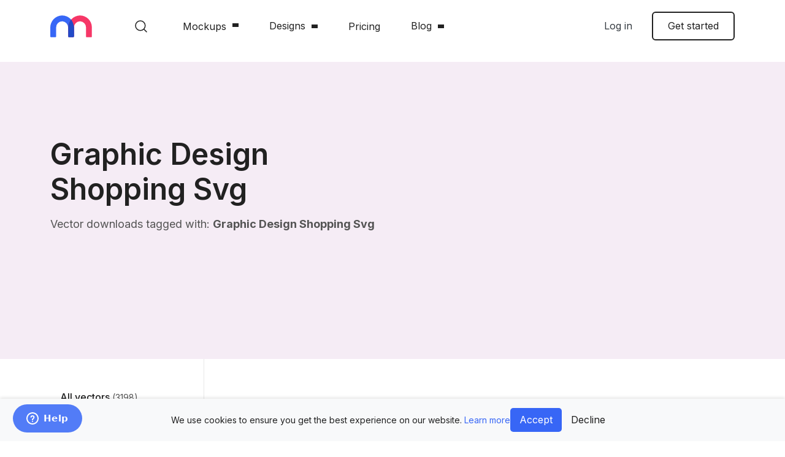

--- FILE ---
content_type: text/html; charset=utf-8
request_url: https://mediamodifier.com/vectors/tag/graphic-design-shopping-svg
body_size: 26019
content:
<!DOCTYPE html>
<html lang="en" style="--main-header-height:85px;">
    <head>
    <meta charset="utf-8" />
    <title>Graphic Design Shopping Svg - Vectors - Mediamodifier</title>
    <meta name="viewport" content="width=device-width, initial-scale=1.0, viewport-fit=cover" />
    <meta http-equiv="X-UA-Compatible" content="IE=edge" />
    
    <link rel="stylesheet" href="/assets/css/styles-screen.css?t=1769012878031" />
    <link rel="preconnect" href="https://fonts.googleapis.com">
    <link rel="preconnect" href="https://fonts.gstatic.com" crossorigin>
    <link href="https://fonts.googleapis.com/css2?family=Inter:wght@400;500;600;700&family=Playfair+Display:ital@1&display=swap" rel="stylesheet">

    <!-- Global site tag (gtag.js) - Google Analytics -->
    <!-- <script async src="https://www.googletagmanager.com/gtag/js?id=UA-80176664-1"></script>
    <script>
        window.dataLayer = window.dataLayer || [];
        function gtag() { dataLayer.push(arguments); }
        gtag('js', new Date());
        gtag('config', "UA-80176664-1");
        if (typeof ga != 'undefined') {
            ga('require', 'ecommerce');
        }
        
    </script> -->

    <!-- Google Tag Manager -->
    <script>(function(w,d,s,l,i){w[l]=w[l]||[];w[l].push({'gtm.start':
    new Date().getTime(),event:'gtm.js'});var f=d.getElementsByTagName(s)[0],
    j=d.createElement(s),dl=l!='dataLayer'?'&l='+l:'';j.async=true;j.src=
    'https://www.googletagmanager.com/gtm.js?id='+i+dl;f.parentNode.insertBefore(j,f);
    })(window,document,'script','dataLayer','GTM-MT4TH2Q');</script>
    <!-- End Google Tag Manager -->

    <link rel="shortcut icon" href="/favicon.ico" type="image/x-icon" />
<link rel="apple-touch-icon" sizes="57x57" href="/gfx/apple-touch-icon-57x57.png">
<link rel="apple-touch-icon" sizes="60x60" href="/gfx/apple-touch-icon-60x60.png">
<link rel="apple-touch-icon" sizes="72x72" href="/gfx/apple-touch-icon-72x72.png">
<link rel="apple-touch-icon" sizes="76x76" href="/gfx/apple-touch-icon-76x76.png">
<link rel="apple-touch-icon" sizes="114x114" href="/gfx/apple-touch-icon-114x114.png">
<link rel="apple-touch-icon" sizes="120x120" href="/gfx/apple-touch-icon-120x120.png">
<link rel="apple-touch-icon" sizes="144x144" href="/gfx/apple-touch-icon-144x144.png">
<link rel="apple-touch-icon" sizes="152x152" href="/gfx/apple-touch-icon-152x152.png">
<link rel="apple-touch-icon" sizes="180x180" href="/gfx/apple-touch-icon-180x180.png">
<link rel="icon" type="image/png" href="/gfx/favicon-16x16.png" sizes="16x16">
<link rel="icon" type="image/png" href="/gfx/favicon-32x32.png" sizes="32x32">
<link rel="icon" type="image/png" href="/gfx/favicon-96x96.png" sizes="96x96">
<link rel="icon" type="image/png" href="/gfx/android-chrome-192x192.png" sizes="192x192">
<meta name="msapplication-square70x70logo" content="/gfx/smalltile.png" />
<meta name="msapplication-square150x150logo" content="/gfx/mediumtile.png" />
<meta name="msapplication-wide310x150logo" content="/gfx/widetile.png" />
<meta name="msapplication-square310x310logo" content="/gfx/largetile.png" />

    
    
    

    <meta name="description" content="Vector downloads tagged with: Graphic Design Shopping Svg">
    <meta property="og:type" content="website">
    <meta property="og:url" content="https://mediamodifier.com/vectors/tag/graphic-design-shopping-svg">
    <meta property="og:title" content="Graphic Design Shopping Svg - Vectors - Mediamodifier">
    <meta property="og:description" content="Vector downloads tagged with: Graphic Design Shopping Svg">
    <meta property="og:image" content="https://mediamodifier.com/gfx/mm-og-image-home.jpg">

    <meta name="twitter:card" content="summary_large_image">
    <meta name="twitter:site" content="@mediamodifier">
    <meta name="twitter:title" content="Graphic Design Shopping Svg - Vectors - Mediamodifier">
    <meta name="twitter:description" content="Vector downloads tagged with: Graphic Design Shopping Svg">
    <meta name="twitter:image" content="https://mediamodifier.com/gfx/mm-og-image-home.jpg">
    
    
    <script type="text/javascript" src="/assets/scripts/app.min.js?t=1769012878031"></script>
    <script type="text/javascript" src="/js/lodash.min.js" defer></script>
    <script src="https://cdn.paddle.com/paddle/paddle.js" defer></script>
    <script type="text/javascript" src="/scripts/actions.js?t=1769012878031" defer></script>    
    <script type="text/javascript" src="/scripts/livesearch.js?t=1769012878031" defer></script>
    <script type="text/javascript" src="/scripts/mm-social.js?t=1769012878031" defer></script>
    


    <script>
        var MM = {
            routes: JSON.parse('{"mockup":"mockup","threeD_mockup":"3d","design_template":"design-template","icons":"icons","saved_mockups":"library/saved-mockups","category":"mockups","design_templates_category":"design-templates","project_images":"images/projects","mockup_images":"images/products","rendered_images":"images/renders/output","gfx":"gfx","custom_category_url":"c","tag":"tag"}'),
            user: JSON.parse('{}'),
            isTestUser: JSON.parse('false'),
            Utils: {},
            urls: {
                baseurl: JSON.parse('"https://mediamodifier.com"'),
                API: JSON.parse('"https://mediamodifier.com"') + '/api',
                blog: JSON.parse('"https://mediamodifier.com/blog"'),
                assets: JSON.parse('"https://assets.mediamodifier.com"'),
                user_assets: JSON.parse('"https://user-assets.mediamodifier.com"'),
                static: JSON.parse('"https://static.mediamodifier.com"'),
                templates: JSON.parse('"https://templates.mediamodifier.com"'),
            },
            mockup: JSON.parse('{}'),
            paddle: JSON.parse('{"VENDOR_ID":35423,"subscription":{"month":553683,"annual":553682,"annual_offer":546029},"team_subscription":{"month":684113,"annual":684116},"school_subscription":{"month":765767},"day_ticket":557932,"mockup_api":645930,"custom_checkout":558322}')
        }
        
    </script>


    <script src="/scripts/select2.full.min.js" defer></script>
    <link rel="stylesheet" href="/css/select2.min.css">
    <link rel="stylesheet" href="/css/select2.bootstrap-theme.min.css">

    

    <!-- MIXPANEL -->
    <script type="text/javascript">
        (function(f,b){if(!b.__SV){var e,g,i,h;window.mixpanel=b;b._i=[];b.init=function(e,f,c){function g(a,d){var b=d.split(".");2==b.length&&(a=a[b[0]],d=b[1]);a[d]=function(){a.push([d].concat(Array.prototype.slice.call(arguments,0)))}}var a=b;"undefined"!==typeof c?a=b[c]=[]:c="mixpanel";a.people=a.people||[];a.toString=function(a){var d="mixpanel";"mixpanel"!==c&&(d+="."+c);a||(d+=" (stub)");return d};a.people.toString=function(){return a.toString(1)+".people (stub)"};i="disable time_event track track_pageview track_links track_forms track_with_groups add_group set_group remove_group register register_once alias unregister identify name_tag set_config reset opt_in_tracking opt_out_tracking has_opted_in_tracking has_opted_out_tracking clear_opt_in_out_tracking start_batch_senders people.set people.set_once people.unset people.increment people.append people.union people.track_charge people.clear_charges people.delete_user people.remove".split(" ");
        for(h=0;h<i.length;h++)g(a,i[h]);var j="set set_once union unset remove delete".split(" ");a.get_group=function(){function b(c){d[c]=function(){call2_args=arguments;call2=[c].concat(Array.prototype.slice.call(call2_args,0));a.push([e,call2])}}for(var d={},e=["get_group"].concat(Array.prototype.slice.call(arguments,0)),c=0;c<j.length;c++)b(j[c]);return d};b._i.push([e,f,c])};b.__SV=1.2;e=f.createElement("script");e.type="text/javascript";e.async=!0;e.src="undefined"!==typeof MIXPANEL_CUSTOM_LIB_URL?
        MIXPANEL_CUSTOM_LIB_URL:"file:"===f.location.protocol&&"//cdn.mxpnl.com/libs/mixpanel-2-latest.min.js".match(/^\/\//)?"https://cdn.mxpnl.com/libs/mixpanel-2-latest.min.js":"//cdn.mxpnl.com/libs/mixpanel-2-latest.min.js";g=f.getElementsByTagName("script")[0];g.parentNode.insertBefore(e,g)}})(document,window.mixpanel||[]);
        
        // Enabling the debug mode flag is useful during implementation,
        // but it's recommended you remove it for production
        const mixpanelOptions = {
            debug: true
        }
        
            mixpanelOptions.debug = false;
        
        mixpanel.init('f95a6660e9ec445ed7b4f99785898ee7', mixpanelOptions); 
    </script>
    <!-- MIXPANEL END -->

    <style>
        .category-list-aside .nav-aside-list a {
            padding: 0.2rem 1rem;
        }
        .category-list-aside li.nav-aside-list-item > ul.nav-aside-sublist > li {
            margin-left: 10px;
            font-weight: 400;
        }

        .bg-amethyst {
            background: #9D50BB;  /* fallback for old browsers */
            background: -webkit-linear-gradient(to right, #6E48AA, #9D50BB);  /* Chrome 10-25, Safari 5.1-6 */
            background: linear-gradient(to right, #6E48AA, #9D50BB); /* W3C, IE 10+/ Edge, Firefox 16+, Chrome 26+, Opera 12+, Safari 7+ */
        }
        .border-amethyst {
            border-color: #9D50BB;
        }
        .text-amethyst {
            color: #9D50BB;
        }
    </style>
    <script src="https://tally.so/widgets/embed.js"></script>   

    

    <!-- PostHog Analytics -->
    <!-- PostHog Analytics -->

<script>
    !function(t,e){var o,n,p,r;e.__SV||(window.posthog=e,e._i=[],e.init=function(i,s,a){function g(t,e){var o=e.split(".");2==o.length&&(t=t[o[0]],e=o[1]),t[e]=function(){t.push([e].concat(Array.prototype.slice.call(arguments,0)))}}(p=t.createElement("script")).type="text/javascript",p.crossOrigin="anonymous",p.async=!0,p.src=s.api_host.replace(".i.posthog.com","-assets.i.posthog.com")+"/static/array.js",(r=t.getElementsByTagName("script")[0]).parentNode.insertBefore(p,r);var u=e;for(void 0!==a?u=e[a]=[]:a="posthog",u.people=u.people||[],u.toString=function(t){var e="posthog";return"posthog"!==a&&(e+="."+a),t||(e+=" (stub)"),e},u.people.toString=function(){return u.toString(1)+".people (stub)"},o="init me ws ys ps bs capture je Di ks register register_once register_for_session unregister unregister_for_session Ps getFeatureFlag getFeatureFlagPayload isFeatureEnabled reloadFeatureFlags updateEarlyAccessFeatureEnrollment getEarlyAccessFeatures on onFeatureFlags onSurveysLoaded onSessionId getSurveys getActiveMatchingSurveys renderSurvey canRenderSurvey canRenderSurveyAsync identify setPersonProperties group resetGroups setPersonPropertiesForFlags resetPersonPropertiesForFlags setGroupPropertiesForFlags resetGroupPropertiesForFlags reset get_distinct_id getGroups get_session_id get_session_replay_url alias set_config startSessionRecording stopSessionRecording sessionRecordingStarted captureException loadToolbar get_property getSessionProperty Es $s createPersonProfile Is opt_in_capturing opt_out_capturing has_opted_in_capturing has_opted_out_capturing clear_opt_in_out_capturing Ss debug xs getPageViewId captureTraceFeedback captureTraceMetric".split(" "),n=0;n<o.length;n++)g(u,o[n]);e._i.push([i,s,a])},e.__SV=1)}(document,window.posthog||[]);
    posthog.init('phc_iiyWsCnXRsotiE2JL5LpyH3WoctlUSPPmZ74pictK4J', {
        api_host: 'https://eu.i.posthog.com',
        person_profiles: 'always', // or 'always' to create profiles for anonymous users as well
    })
</script>

<!-- End PostHog Analytics -->

</head>
    <body class="home">
        <!-- Google Tag Manager (noscript) -->
        <noscript><iframe src="https://www.googletagmanager.com/ns.html?id=GTM-MT4TH2Q"
        height="0" width="0" style="display:none;visibility:hidden"></iframe></noscript>
        <!-- End Google Tag Manager (noscript) -->

        <div class="wrapper">
            

<style>
    .dropdown-menu-old {
        position: absolute;
        top: 100%;
        left: 0;
        z-index: 1000;
        display: none;
        float: left;
        min-width: 10rem;
        padding: 0.5rem 0;
        margin: 0.125rem 0 0;
        font-size: 1rem;
        color: #222;
        text-align: left;
        list-style: none;
        background-color: #fff;
        background-clip: padding-box;
        border: 2px solid #fff;
        border-radius: 6px;
        box-shadow: 0px 64px 80px rgb(0 0 0 / 7%), 0px 19.2941px 24.1177px rgb(0 0 0 / 5%), 0px 8.01379px 10.0172px rgb(0 0 0 / 4%), 0px 2.89843px 3.62304px rgb(0 0 0 / 2%);
    }
    .dropdown-menu-old li>.dropdown-menu-old {
        left: 100% !important;
        margin-left: -1px;
        top: -0.525rem !important;
        margin-top: 0 !important;
        -webkit-transform: none !important;
        transform: none !important;
    }
    .dropdown-menu-old li:hover>.dropdown-menu-old {
        display: block;
    }
    .dropdown-menu-old li {
        position: relative;
        list-style-type: none;
    }
    .dropdown-menu-list-old {
        padding: 0;
        margin: 0;
        list-style: none;
    }

    .main-header {
        z-index: 1022;
    }
   
    .main-header:has(~.mm-global-search.open) {
        box-shadow: none;
    }
    .mm-global-search {
        position: fixed;
        top: -100px;
        left: 0;
        right: 0;
        z-index: 1021;
        transition: .2s all;
    }
    .mm-global-search.open {
        top: var(--main-header-height);
    }
</style>


<header class="main-header bg-white">
    <div class="container">
        <div class="row align-items-center">
            <div class="col-auto">
                <div class="main-header-logo">
                    <a href="/">
                        <img src="/assets/gfx/mm-logo.svg" width="68" height="36" alt="Mediamodifier" />
                    </a>
                </div>
            </div>
            
            <div class="col-auto d-none d-lg-block position-static px-0">
                <nav class="main-header-nav">
                    <ul class="main-header-nav-list">
                        <li>
                            <a href="#" id="mm-global-search-trigger">
                                <img src="/assets/gfx/icon-search-dark.svg" width="24" height="24" class="align-middle mr-2" alt="Search icon" />
                            </a>
                        </li>
                        
                        
                        <li class="menu-item-has-children">
                            <a href="/mockups/all" data-toggle="dropdown" class="dropdown-toggle">Mockups</a>
                            <div class="dropdown-menu dropdown-menu-old dropdown-menu-center">
                                <ul class="dropdown-menu-list dropdown-menu-list-old">
                                    <li>
                                        <a href="/dashboard/my-mockups" class="dropdown-item border-bottom">My mockups</a>
                                    </li>
                                    <li>
                                        <a href="/mockups/all" class="dropdown-item">All mockups</a>
                                        <div class="dropdown-menu-old">
                                            <ul class="dropdown-menu-list dropdown-menu-list-old">
                                                <li><a href="/mockups/all?sort=popular" class="dropdown-item">Popular</a></li>
                                                <li><a href="/mockups/all?sort=newest" class="dropdown-item">Newest</a></li>
                                            </ul>
                                        </div>
                                    </li>
                                    
                                        <li>
                                            <a href="/mockups/technology" class="dropdown-item text-capitalize">Technology</a>
                                            
                                            <div class="dropdown-menu-old">
                                                <ul class="dropdown-menu-list dropdown-menu-list-old">
                                                    
                                                    <li><a href="/c/iphone-mockup-generator" class="dropdown-item">iPhone</a></li>
                                                    
                                                    <li><a href="/c/ipad-mockup-generator" class="dropdown-item">iPad</a></li>
                                                    
                                                    <li><a href="/c/macbook-mockup-generator" class="dropdown-item">Macbook</a></li>
                                                    
                                                    <li><a href="/c/imac-mockup-generator" class="dropdown-item">iMac</a></li>
                                                    
                                                    <li><a href="/c/android-mockup-generator" class="dropdown-item">Android</a></li>
                                                    
                                                    <li><a href="/c/smartwatch-mockup-generator" class="dropdown-item">Smartwatch</a></li>
                                                    
                                                    <li><a href="/c/tv-screen" class="dropdown-item">TV &amp; Screen</a></li>
                                                    
                                                    <li><a href="/mockups/technology/online-course" class="dropdown-item">Online Course</a></li>
                                                    
                                                    <li><a href="/c/multi-device" class="dropdown-item">Multi Device</a></li>
                                                    
                                                    <li><a href="/c/e-reader" class="dropdown-item">E-reader</a></li>
                                                    
                                                    <li><a href="/c/web-browser" class="dropdown-item">Web &amp; Browser</a></li>
                                                    
                                                </ul>
                                            </div> 
                                            
                                        </li>
                                    
                                        <li>
                                            <a href="/mockups/logo-mockups" class="dropdown-item text-capitalize">Logo Mockups</a>
                                            
                                        </li>
                                    
                                        <li>
                                            <a href="/c/marketing" class="dropdown-item text-capitalize">Marketing</a>
                                            
                                        </li>
                                    
                                        <li>
                                            <a href="/mockups/print" class="dropdown-item text-capitalize">Print</a>
                                            
                                            <div class="dropdown-menu-old">
                                                <ul class="dropdown-menu-list dropdown-menu-list-old">
                                                    
                                                    <li><a href="/c/book-mockup-generator" class="dropdown-item">Book</a></li>
                                                    
                                                    <li><a href="/c/business-card-mockup-generator" class="dropdown-item">Business Card</a></li>
                                                    
                                                    <li><a href="/c/greeting-card-mockup-generator" class="dropdown-item">Greeting Card</a></li>
                                                    
                                                    <li><a href="/c/magazine-mockup-generator" class="dropdown-item">Magazine</a></li>
                                                    
                                                    <li><a href="/c/poster" class="dropdown-item">Poster</a></li>
                                                    
                                                    <li><a href="/c/branding" class="dropdown-item">Branding</a></li>
                                                    
                                                    <li><a href="/c/flyer" class="dropdown-item">Flyer</a></li>
                                                    
                                                    <li><a href="/c/frame" class="dropdown-item">Picture Frame</a></li>
                                                    
                                                </ul>
                                            </div> 
                                            
                                        </li>
                                    
                                        <li>
                                            <a href="/mockups/products" class="dropdown-item text-capitalize">Products</a>
                                            
                                            <div class="dropdown-menu-old">
                                                <ul class="dropdown-menu-list dropdown-menu-list-old">
                                                    
                                                    <li><a href="/c/coffee-mug-mockup-generator" class="dropdown-item">Coffee Mug</a></li>
                                                    
                                                    <li><a href="/c/box-mockup-generator" class="dropdown-item">Box</a></li>
                                                    
                                                    <li><a href="/c/pillow" class="dropdown-item">Pillow</a></li>
                                                    
                                                    <li><a href="/c/totebag" class="dropdown-item">Tote Bag</a></li>
                                                    
                                                    <li><a href="/c/bottle" class="dropdown-item">Bottle</a></li>
                                                    
                                                </ul>
                                            </div> 
                                            
                                        </li>
                                    
                                        <li>
                                            <a href="/mockups/apparel" class="dropdown-item text-capitalize">Apparel</a>
                                            
                                            <div class="dropdown-menu-old">
                                                <ul class="dropdown-menu-list dropdown-menu-list-old">
                                                    
                                                    <li><a href="/c/t-shirt-mockup-generator" class="dropdown-item">T-Shirt</a></li>
                                                    
                                                    <li><a href="/c/sweatshirt" class="dropdown-item">Sweatshirt</a></li>
                                                    
                                                    <li><a href="/c/hoodie" class="dropdown-item">Hoodie</a></li>
                                                    
                                                    <li><a href="/c/toddlers" class="dropdown-item">Toddlers</a></li>
                                                    
                                                </ul>
                                            </div> 
                                            
                                        </li>
                                    
                                        <li>
                                            <a href="/mockups/image-effects" class="dropdown-item text-capitalize">Image Effects</a>
                                            
                                        </li>
                                    
                                        <li>
                                            <a href="/c/facebook-3d-photos" class="dropdown-item text-capitalize">Facebook 3D</a>
                                            
                                        </li>
                                    
                                        <li>
                                            <a href="/c/social-media-mockups" class="dropdown-item text-capitalize">Social Media</a>
                                            
                                            <div class="dropdown-menu-old">
                                                <ul class="dropdown-menu-list dropdown-menu-list-old">
                                                    
                                                    <li><a href="/c/instagram" class="dropdown-item">Instagram</a></li>
                                                    
                                                    <li><a href="/c/twitter" class="dropdown-item">Twitter</a></li>
                                                    
                                                    <li><a href="/c/tiktok" class="dropdown-item">TikTok</a></li>
                                                    
                                                    <li><a href="/c/facebook" class="dropdown-item">Facebook</a></li>
                                                    
                                                    <li><a href="/c/youtube" class="dropdown-item">YouTube</a></li>
                                                    
                                                    <li><a href="/c/linkedin" class="dropdown-item">LinkedIn</a></li>
                                                    
                                                </ul>
                                            </div> 
                                            
                                        </li>
                                    
                                </ul>
                                
                            </div>
                        </li>
                        
                        <li>
                            <div class="dropdown position-static">
                                <button href="#" class="btn btn-link text-body dropdown-toggle" data-toggle="dropdown" data-display="static" data-flip="false">Designs</button>
                                <div class="dropdown-menu dropdown-menu-wide border-top mt-0 rounded-0">
                                    <div class="container">
                                        <div class="row align-items-center py-4">
                                            <div class="col-sm-6 col-lg-4 col-xl-3 mb-3">
                                                <a href="/design-templates/all?page=1&sort=popular" class="link-feature">
                                                    <span class="link-feature-icon"><span class="icon icon-screen icon--opaque"></span></span>
                                                    <span class="link-feature-body">
                                                        <span class="link-feature-label">Design templates</span>
                                                        <span class="link-feature-text">Edit a design template now</span>
                                                    </span>
                                                </a>
                                            </div>
                                            <div class="col-sm-6 col-lg-4 col-xl-3 mb-3">
                                                <a href="/design-templates/all?page=1&sort=newest" class="link-feature">
                                                    <span class="link-feature-icon"><span class="icon icon-star icon--opaque"></span></span>
                                                    <span class="link-feature-body">
                                                        <span class="link-feature-label">Latest designs</span>
                                                        <span class="link-feature-text">Fresh-design to try out</span>
                                                    </span>
                                                </a>
                                            </div>
                                            <div class="col-sm-6 col-lg-4 col-xl-3 mb-3">
                                                <a href="https://mediamodifier.com/ebook" class="link-feature">
                                                    <span class="link-feature-icon"><span class="icon icon-info icon--opaque"></span></span>
                                                    <span class="link-feature-body">
                                                        <span class="link-feature-label">How to design</span>
                                                        <span class="link-feature-text">Learn about designing</span>
                                                    </span>
                                                </a>
                                            </div>
                                        </div>
                                    </div>
                                    <div class="dropdown-menu-footer">
                                        <div class="container">
                                            <p>
                                                <!-- TODO: Get categories from Martin -->
                                                <span class="d-block text-muted mb-1">Browse categories</span>
                                                <a href="/design-templates/instagram-post" class="font-weight-semibold">Instagram Post</a>
                                                <span class="sep">|</span>
                                                <a href="/search?q=testimonial&type=design" class="font-weight-semibold">Testimonial</a>
                                                <span class="sep">|</span>
                                                <a href="/design-templates/book-cover" class="font-weight-semibold">Book Cover</a>
                                                <span class="sep">|</span>
                                                <a href="/design-templates/linkedin-post" class="font-weight-semibold">Linkedin Post</a>
                                                <span class="sep">|</span>
                                                <a href="/design-templates/poster" class="font-weight-semibold">Poster</a>
                                                <span class="sep">|</span>
                                                <a href="/vectors/sets" class="font-weight-semibold">Vectors</a>
                                            </p>
                                        </div>
                                    </div>
                                </div>
                            </div>
                        </li>
                        
                            <li><a href="/pricing">Pricing</a></li>
                        
                        
                        <!-- <li><a href="/blog">Blog</a></li> -->
                        <li>
                            <div class="dropdown position-static">
                                <button href="#" class="btn btn-link text-body dropdown-toggle" data-toggle="dropdown" data-display="static" data-flip="false" aria-expanded="false">Blog</button>
                                <div class="dropdown-menu dropdown-menu-wide border-top mt-0 pt-0 rounded-0">                                               
                                    <div class="dropdown-menu-footer">
                                        <div class="container">
                                            <p>                                                            
                                                <span class="d-block text-muted mb-1">Blog categories</span>
                                                <a href="/blog" class="font-weight-semibold">All</a>
                                                <span class="sep">|</span>
                                                <a href="/blog/category/affiliate-marketing" class="font-weight-semibold">Affiliate Marketing</a>
                                                <span class="sep">|</span>
                                                <a href="/blog/category/design" class="font-weight-semibold">Design Tips</a>
                                                <span class="sep">|</span>
                                                <a href="/blog/category/marketing" class="font-weight-semibold">Marketing Tips</a>
                                                <span class="sep">|</span>
                                                <a href="/blog/category/mockups-templates" class="font-weight-semibold">Mockups &amp; Templates</a>
                                                <span class="sep">|</span>
                                                <a href="/blog/category/news" class="font-weight-semibold">News</a>
                                                <span class="sep">|</span>
                                                <a href="/blog/category/nft" class="font-weight-semibold">NFT</a>
                                                <span class="sep">|</span>
                                                <a href="/blog/category/people-experiences" class="font-weight-semibold">People &amp; Experiences</a>
                                                <span class="sep">|</span>
                                                <a href="/blog/category/post-ideas" class="font-weight-semibold">Post Ideas</a>
                                                <span class="sep">|</span>
                                                <a href="/blog/category/showroom" class="font-weight-semibold">Showroom</a>
                                                <span class="sep">|</span>
                                                <a href="/blog/category/tutorial" class="font-weight-semibold">Tutorials</a>
                                            </p>
                                        </div>
                                    </div>
                                </div>
                            </div>
                        </li>
                    </ul>
                </nav>
            </div>
            <div class="col-auto col-lg ml-auto ml-lg-0 d-none d-sm-block position-static">
                <div class="row flex-nowrap justify-content-end align-items-center">
                    <div class="col-auto d-none d-xl-none position-static">
                        <div class="dropdown position-static">
                            <button class="btn btn-link text-body dropdown-toggle" data-toggle="dropdown" data-display="static" data-flip="false">Become a Partner</button>
                            <div class="dropdown-menu dropdown-menu-wide border-top mt-0 rounded-0">
                                <div class="container">
                                    <div class="row align-items-center py-4">
                                        <div class="col-sm-6 col-lg-4 col-xl-3 mb-3">
                                            <a href="/mockup-api" class="link-feature">
                                                <span class="link-feature-icon"><span class="icon icon-info icon--opaque"></span></span>
                                                <span class="link-feature-body">
                                                    <span class="link-feature-label">Mockup API</span>
                                                    <span class="link-feature-text">Automate your mockups</span>
                                                </span>
                                            </a>
                                        </div>
                                        <!-- <div class="col-sm-6 col-lg-4 col-xl-3 mb-3">
                                            <a href="/pod" class="link-feature">
                                                <span class="link-feature-icon"><span class="icon icon-info icon--opaque"></span></span>
                                                <span class="link-feature-body">
                                                    <span class="link-feature-label">Print on Demand</span>
                                                    <span class="link-feature-text">Web to Print toolset</span>
                                                </span>
                                            </a>
                                        </div> -->
                                        <!-- <div class="col-sm-6 col-lg-4 col-xl-3 mb-3">
                                            <a href="/affiliate-program" class="link-feature">
                                                <span class="link-feature-icon"><span class="icon icon-info icon--opaque"></span></span>
                                                <span class="link-feature-body">
                                                    <span class="link-feature-label">Join Affiliate Program</span>
                                                    <span class="link-feature-text">Earn 51% commissions</span>
                                                </span>
                                            </a>
                                        </div> -->
                                    </div>
                                </div>
                                <div class="dropdown-menu-footer">
                                    <div class="container">
                                        <p>
                                            <span class="d-block text-muted mb-1">More ways to partner</span>
                                            <a href="https://mediamodifier.com/blog/how-to-request-a-custom-mockup" class="font-weight-semibold">Submit template idea</a>
                                            <span class="sep">|</span>
                                            <a href="https://mediamodifier.com/blog/mediamodifier-launches-social-media-publishing-tool" class="font-weight-semibold">Social Publish</a>
                                            <span class="sep">|</span>
                                            <a href="https://mediamodifier.com/blog/combine-mockups" class="font-weight-semibold">Combine mockups</a>
                                            <span class="sep">|</span>
                                            <a href="/image-tools" class="font-weight-semibold">Image Tools</a>
                                        </p>
                                    </div>
                                </div>
                            </div>
                        </div>
                    </div>
                    
                        <div class="col-auto">
                            <a href="/login?redirect=/vectors/tag/graphic-design-shopping-svg" class="text-dark d-is-sticky-block mr-2">Log in</a>
                            <a href="/login?redirect=/vectors/tag/graphic-design-shopping-svg" class="text-dark d-is-sticky-none mr-2">Log in</a>
                        </div>
                        <div class="col-auto">
                            <a href="/signup?redirect=/vectors/tag/graphic-design-shopping-svg" class="btn btn-outline-body d-is-sticky-block">Get started</a>
                            <a href="/signup?redirect=/vectors/tag/graphic-design-shopping-svg" class="btn btn-primary d-is-sticky-none">Get started</a>
                        </div>
                    
                    
                </div>
            </div>
            <!-- Mobile nav -->
            <div class="col-auto ml-auto ml-sm-0 d-lg-none position-static">
                <nav class="main-header-nav">
                    <div class="dropdown position-static">
                        <a href="#" id="mm-global-search-mobile-trigger"><img src="/assets/gfx/icon-search-dark.svg"  alt="Search icon" class="mr-3"/></a>
                        <button type="button" class="btn btn-menu" data-toggle="dropdown" data-display="static" data-flip="false"><span class="sr-only">Menu</span></button>
                        <div class="dropdown-menu dropdown-menu-wide dropdown-menu-mainnav mt-0 rounded-0">
                            <div class="dropdown-menu-mainnav-body">
                                <ul class="menutree">
                                    
                                    <li class="menutree-item">
                                        <a href="#" data-ld-toggle="subtree">Mockups</a>
                                        <div class="menutree-subtree-container">
                                            <button type="button" class="menutree-btn-back" data-ld-toggle="subtree-back">Mockups</button>
                                            <ul class="menutree-subtree">
                                                <li class="menutree-item">
                                                    <a href="/mockups/all?page=1&sort=popular" class="link-feature">
                                                        <span class="link-feature-icon"><span class="icon icon-image icon--opaque"></span></span>
                                                        <span class="link-feature-body">
                                                            <span class="link-feature-label">Mockup</span>
                                                            <span class="link-feature-text">Visualize your design</span>
                                                        </span>
                                                    </a>
                                                </li>
                                                <li class="menutree-item">
                                                    <a href="/mockups/all?page=1&sort=newest" class="link-feature">
                                                        <span class="link-feature-icon"><span class="icon icon-star icon--opaque"></span></span>
                                                        <span class="link-feature-body">
                                                            <span class="link-feature-label">Latest mockups</span>
                                                            <span class="link-feature-text">Fresh-mockups to try out</span>
                                                        </span>
                                                    </a>
                                                </li>
                                                <li class="menutree-item">
                                                    <a href="https://mediamodifier.com/blog/mockup" class="link-feature">
                                                        <span class="link-feature-icon"><span class="icon icon-info icon--opaque"></span></span>
                                                        <span class="link-feature-body">
                                                            <span class="link-feature-label">How to create mockups</span>
                                                            <span class="link-feature-text">Learn about mockuping</span>
                                                        </span>
                                                    </a>
                                                </li>
                                            </ul>
                                        </div>
                                    </li>
                                    <li class="menutree-item">
                                        <a href="#" data-ld-toggle="subtree">Designs</a>
                                        <div class="menutree-subtree-container">
                                            <button type="button" class="menutree-btn-back" data-ld-toggle="subtree-back">Design templates</button>
                                            <ul class="menutree-subtree">
                                                <li class="menutree-item">
                                                    <a href="/design-templates/all?page=1&sort=popular" class="link-feature">
                                                        <span class="link-feature-icon"><span class="icon icon-screen icon--opaque"></span></span>
                                                        <span class="link-feature-body">
                                                            <span class="link-feature-label">Design templates</span>
                                                            <span class="link-feature-text">Edit a design template now</span>
                                                        </span>
                                                    </a>
                                                </li>
                                                <li class="menutree-item">
                                                     <a href="/design-templates/all?page=1&sort=newest" class="link-feature">
                                                        <span class="link-feature-icon"><span class="icon icon-star icon--opaque"></span></span>
                                                        <span class="link-feature-body">
                                                            <span class="link-feature-label">Latest designs</span>
                                                        <span class="link-feature-text">Fresh-design to try out</span>
                                                        </span>
                                                    </a>
                                                </li>
                                                <li class="menutree-item">
                                                     <a href="https://mediamodifier.com/ebook" class="link-feature">
                                                        <span class="link-feature-icon"><span class="icon icon-info icon--opaque"></span></span>
                                                        <span class="link-feature-body">
                                                            <span class="link-feature-label">How to design</span>
                                                        <span class="link-feature-text">Learn about designing</span>
                                                        </span>
                                                    </a>
                                                </li>
                                            </ul>
                                        </div>
                                    </li>
                                    
                                        <li class="menutree-item"><a href="/pricing">Pricing</a></li>
                                    
                                    
                                    <li class="menutree-item">
                                        <a href="#" data-ld-toggle="subtree">Become a partner</a>
                                        <div class="menutree-subtree-container">
                                            <button type="button" class="menutree-btn-back" data-ld-toggle="subtree-back">Become a partner</button>
                                            <ul class="menutree-subtree">
                                                <li class="menutree-item">
                                                    <a href="/mockup-api" class="link-feature">
                                                        <span class="link-feature-icon"><span class="icon icon-image icon--opaque"></span></span>
                                                        <span class="link-feature-body">
                                                            <span class="link-feature-label">Mockup API</span>
                                                            <span class="link-feature-text">Automate your mockups</span>
                                                        </span>
                                                    </a>
                                                </li>
                                                <!-- <li class="menutree-item">
                                                     <a href="/pod" class="link-feature">
                                                        <span class="link-feature-icon"><span class="icon icon-screen icon--opaque"></span></span>
                                                        <span class="link-feature-body">
                                                            <span class="link-feature-label">Print on Demand</span>
                                                            <span class="link-feature-text">Web to Print toolset</span>
                                                        </span>
                                                    </a>
                                                </li> -->
                                                <!-- <li class="menutree-item">
                                                     <a href="/affiliate-program" class="link-feature">
                                                        <span class="link-feature-icon"><span class="icon icon-info icon--opaque"></span></span>
                                                        <span class="link-feature-body">
                                                            <span class="link-feature-label">Join Affiliate Program</span>
                                                            <span class="link-feature-text">Earn 51% commissions</span>
                                                        </span>
                                                    </a>
                                                </li> -->
                                            </ul>
                                        </div>
                                    </li>
                                    <li class="menutree-item"><a href="/blog">Blog</a></li>
                                </ul>
                            </div>
                            
                                <div class="dropdown-menu-mainnav-footer">
                                    <a href="/login?redirect=/vectors/tag/graphic-design-shopping-svg" class="btn btn-outline-dark btn-block mb-2">Log in</a>
                                    <a href="/signup?redirect=/vectors/tag/graphic-design-shopping-svg" class="btn btn-primary btn-block">Get started</a>
                                </div>
                            
                            
                        </div>
                    </div>
                </nav>
            </div>
        </div>
    </div>
</header>
<div class="mm-global-search bg-white border-bottom pb-2">
    <form action="/search" class="" method="get" autocomplete="off">
        <input type="hidden" name="type" id="mm-global-search-type" value="mockup">
        <div class="container">
            <div class="row align-items-center">
                <div class="col-auto d-md-block"> <!-- To enable, change d-md-block-disabled to d-md-block -->
                    <div class="form-group-container-dropdown search-filter-dropdown">
                        <button type="button" class="btn dropdown-toggle m-3" style="margin-left:0 !important;" data-toggle="dropdown" data-offset="-10,20">Mockups</button>
                        <div class="dropdown-menu" style="z-index: 1001;">
                            <a href="#" class="dropdown-item" data-search-type="design">Designs</a>
                            <a href="#" class="dropdown-item active" data-search-type="mockup">Mockups</a>
                            <a href="#" class="dropdown-item" data-search-type="vector">Vectors</a>
                        </div>
                    </div>
                </div>
                <script>
                    window.addEventListener('load', function(e) { 
                        $(".search-filter-dropdown .dropdown-menu a").click(function() {
                            $('.search-filter-dropdown .dropdown-menu').children().each(function(idx, el) {
                                $(el).removeClass('active');
                            });
                            $(this).addClass('active');
                            $('#search_type').val( $(this).data('search-type') );
                            $("#mm-global-search-type").val( $(this).data('search-type') );
                            $(".search-filter-dropdown .dropdown-toggle").text($(this).text());
                        });
                    });
                    
                </script>
                <div class="col-12 col-md">
                    <input type="text" id="mm-global-search-input" name="q" class="form-control ml-0 mb-3 ml-md-3 mb-md-0" placeholder="Search for Templates"
                    value="">
                </div>
                <div class="col-12 col-md-auto">
                    <button type="submit" class="btn btn-primary border-radius-lg btn-block" style="padding: 0.395rem 1.5rem;"><img src="/assets/gfx/icon-search.svg" width="24" height="24" class="align-middle mr-2" alt="Search icon">Search</button>
                </div>
            </div>
        </div>
    </form>
</div>
            
            <main class="main-content pt-header " style="">
                <div class="container mt-3">
                    <div class="messages">
    
</div>
                </div>
                <style type="text/css">
    .article-hero-video {
        background-color: #F5ECF5;
    }
    @media only screen and (max-width: 767px) {
        .article-hero-video > video {
            display: none;
        }

        article.card {
            width: 100%;
        }
    }
    .mm-category-loader {
        position: absolute;
        z-index: 100;
        top: 150px;
        left: 50%;
        transform: translateX(-50%);
    }

    .nav-aside-list a {
        padding-left: 0;
    }
    .nav-aside-sublist {
        font-size: 1rem;
    }

    .nav-aside-list-item.active a {
        padding-left: 15px;
    }

</style>
<main id="category-content" class="main-content pt-header mb-md-n5">
    <article class="article">
        <header class="article-hero">
            <div class="article-hero-video">
                <video src="" loop autoplay muted playsinline poster=""></video>
            </div>
            <div class="container pt-4 pb-0">
                <div class="row">
                    <div class="col-md-7">
                        <h1 class="h2 mb-6 mb-lg-0 mw-lg-75">Graphic Design Shopping Svg</h1>
                        <p class="lead text-muted mt-3 mb-5">Vector downloads tagged with: <b>Graphic Design Shopping Svg</b></p>
                        
                    </div>
                </div>
                
            </div>  
        </header>
        <div id="mockups-catalog-section" class="container d-flex">
            <div class="row flex-grow-1">
                <div class="col-auto border-md-right py-4 py-md-5">
                    <aside class="main-content-aside category-list-aside pr-0">
                        <button type="button" class="nav-aside-toggler d-md-none" data-toggle="modal" data-target="#ldAsideDesignCategoriesModal">Design Category</button>
                        <div class="d-none d-md-block">
                            <nav class="nav-aside">
                                <ul class="nav-aside-list">
                                    <li class="nav-aside-sublist">
                                        <ul class="nav-aside-sublist">
                                            <li class="nav-aside-list-item">
                                                <a href="/vectors">
                                                    <span class="label">All vectors</span>
                                                    <span class="text-muted small"> (3198)</span>
                                                </a>
                                            </li>
                                            <li class="nav-aside-list-item">
                                                <a href="/vectors/sets">Vector Sets</a>
                                            </li>
                                            
                                                
                                                    <li class="nav-aside-list-item ">
                                                        <a href="/vectors/c/animals#main">
                                                            <span class="label">Animals</span>
                                                            <span class="text-muted small">(73)</span>
                                                        </a>
                                                        
                                                    </li> 
                                                
                                            
                                            
                                                
                                                    <li class="nav-aside-list-item ">
                                                        <a href="/vectors/c/business-and-finance#main">
                                                            <span class="label">Business &amp; Finance</span>
                                                            <span class="text-muted small">(119)</span>
                                                        </a>
                                                        
                                                    </li> 
                                                
                                            
                                            
                                                
                                                    <li class="nav-aside-list-item ">
                                                        <a href="/vectors/c/people-and-characters#main">
                                                            <span class="label">People &amp; Characters</span>
                                                            <span class="text-muted small">(159)</span>
                                                        </a>
                                                        
                                                    </li> 
                                                
                                            
                                            
                                                
                                                    <li class="nav-aside-list-item ">
                                                        <a href="/vectors/c/design-elements#main">
                                                            <span class="label">Design Elements</span>
                                                            <span class="text-muted small">(983)</span>
                                                        </a>
                                                        
                                                    </li> 
                                                
                                            
                                            
                                                
                                                    <li class="nav-aside-list-item ">
                                                        <a href="/vectors/c/food-and-drink#main">
                                                            <span class="label">Food &amp; Drink</span>
                                                            <span class="text-muted small">(143)</span>
                                                        </a>
                                                        
                                                    </li> 
                                                
                                            
                                            
                                                
                                                    <li class="nav-aside-list-item ">
                                                        <a href="/vectors/c/nature#main">
                                                            <span class="label">Nature</span>
                                                            <span class="text-muted small">(203)</span>
                                                        </a>
                                                        
                                                    </li> 
                                                
                                            
                                            
                                                
                                                    <li class="nav-aside-list-item ">
                                                        <a href="/vectors/c/sports#main">
                                                            <span class="label">Sports</span>
                                                            <span class="text-muted small">(150)</span>
                                                        </a>
                                                        
                                                    </li> 
                                                
                                            
                                            
                                                
                                                    <li class="nav-aside-list-item ">
                                                        <a href="/vectors/c/objects#main">
                                                            <span class="label">Objects</span>
                                                            <span class="text-muted small">(311)</span>
                                                        </a>
                                                        
                                                    </li> 
                                                
                                            
                                            
                                                
                                                    <li class="nav-aside-list-item ">
                                                        <a href="/vectors/c/technology-and-internet#main">
                                                            <span class="label">Technology &amp; Internet</span>
                                                            <span class="text-muted small">(332)</span>
                                                        </a>
                                                        
                                                    </li> 
                                                
                                            
                                            
                                        </ul>
                                    </li>
                                    
                                </ul>
                            </nav>
                        </div>
                    </aside>
                </div>
                <div class="col-md-6 col-lg-8 col-xl-9 col-xxl-9 py-md-5 pl-lg-5" id="main">
                    <header class="section-header mb-5">
                        <h2 class="sr-only">Search results</h2>
                        <div class="row align-items-center">
                            
                            
                            <div class="col-auto ml-auto d-none d-md-block">
                                
                            </div>
                        </div>
                    </header>
                    <div class="mm-category-loader text-center">
                        <img src="/gfx/loader.png" alt="Loading content">
                    </div>
                    <div class="masonry-grid">
                        
                        

                        <div class="masonry-grid-item mb-4">
                            <a href="/vector/Man-with-Shopping-Bags-SVG-63d15c9c6a4720d52a9201b6" class="card-canvas">
                                <span class="card-canvas-figure"><img src="https://assets.mediamodifier.com/icons/63d15c9c6a4720d52a9201b6/Man with Shopping Bag SVG.svg" alt="Man with Shopping Bags SVG"></span>
                                <span class="card-canvas-title text-left">Man with Shopping Bags SVG</span>
                            </a>
                        </div>
                        <script type="application/ld+json">
                            {
                                "@context":"http://schema.org",
                                "@type":"ImageObject",
                                "name":"Man with Shopping Bags SVG",
                                "contentUrl":"https://assets.mediamodifier.com/icons/63d15c9c6a4720d52a9201b6/Man with Shopping Bag SVG.svg",
                                "thumbnail":"https://assets.mediamodifier.com/icons/63d15c9c6a4720d52a9201b6/preview.jpeg",
                                "datePublished":"2023-01-25 16:45:16"
                            }
                        </script>
                        

                        <div class="masonry-grid-item mb-4">
                            <a href="/vector/Man-with-Shopping-Bag-SVG-63d15c9c6a4720f59d9201b5" class="card-canvas">
                                <span class="card-canvas-figure"><img src="https://assets.mediamodifier.com/icons/63d15c9c6a4720f59d9201b5/Man with Shopping Bag 2 SVG.svg" alt="Man with Shopping Bag SVG"></span>
                                <span class="card-canvas-title text-left">Man with Shopping Bag SVG</span>
                            </a>
                        </div>
                        <script type="application/ld+json">
                            {
                                "@context":"http://schema.org",
                                "@type":"ImageObject",
                                "name":"Man with Shopping Bag SVG",
                                "contentUrl":"https://assets.mediamodifier.com/icons/63d15c9c6a4720f59d9201b5/Man with Shopping Bag 2 SVG.svg",
                                "thumbnail":"https://assets.mediamodifier.com/icons/63d15c9c6a4720f59d9201b5/preview.jpeg",
                                "datePublished":"2023-01-25 16:45:16"
                            }
                        </script>
                        

                        <div class="masonry-grid-item mb-4">
                            <a href="/vector/Open-Gift-Box-SVG-63d15c9c6a4720cf8d9201b8" class="card-canvas">
                                <span class="card-canvas-figure"><img src="https://assets.mediamodifier.com/icons/63d15c9c6a4720cf8d9201b8/Opened Gift Box SVG.svg" alt="Open Gift Box SVG"></span>
                                <span class="card-canvas-title text-left">Open Gift Box SVG</span>
                            </a>
                        </div>
                        <script type="application/ld+json">
                            {
                                "@context":"http://schema.org",
                                "@type":"ImageObject",
                                "name":"Open Gift Box SVG",
                                "contentUrl":"https://assets.mediamodifier.com/icons/63d15c9c6a4720cf8d9201b8/Opened Gift Box SVG.svg",
                                "thumbnail":"https://assets.mediamodifier.com/icons/63d15c9c6a4720cf8d9201b8/preview.jpeg",
                                "datePublished":"2023-01-25 16:45:16"
                            }
                        </script>
                        

                        <div class="masonry-grid-item mb-4">
                            <a href="/vector/Simple-Wrapped-Gift-Box-SVG-63d15c9c6a4720c0be9201bb" class="card-canvas">
                                <span class="card-canvas-figure"><img src="https://assets.mediamodifier.com/icons/63d15c9c6a4720c0be9201bb/Simple Gift Box SVG.svg" alt="Simple Wrapped Gift Box SVG"></span>
                                <span class="card-canvas-title text-left">Simple Wrapped Gift Box SVG</span>
                            </a>
                        </div>
                        <script type="application/ld+json">
                            {
                                "@context":"http://schema.org",
                                "@type":"ImageObject",
                                "name":"Simple Wrapped Gift Box SVG",
                                "contentUrl":"https://assets.mediamodifier.com/icons/63d15c9c6a4720c0be9201bb/Simple Gift Box SVG.svg",
                                "thumbnail":"https://assets.mediamodifier.com/icons/63d15c9c6a4720c0be9201bb/preview.jpeg",
                                "datePublished":"2023-01-25 16:45:16"
                            }
                        </script>
                        

                        <div class="masonry-grid-item mb-4">
                            <a href="/vector/Woman-with-Shopping-Bag-SVG-63d15c9c6a47201b559201c7" class="card-canvas">
                                <span class="card-canvas-figure"><img src="https://assets.mediamodifier.com/icons/63d15c9c6a47201b559201c7/Woman with Shopping Bag 3 SVG.svg" alt="Woman with Shopping Bag SVG"></span>
                                <span class="card-canvas-title text-left">Woman with Shopping Bag SVG</span>
                            </a>
                        </div>
                        <script type="application/ld+json">
                            {
                                "@context":"http://schema.org",
                                "@type":"ImageObject",
                                "name":"Woman with Shopping Bag SVG",
                                "contentUrl":"https://assets.mediamodifier.com/icons/63d15c9c6a47201b559201c7/Woman with Shopping Bag 3 SVG.svg",
                                "thumbnail":"https://assets.mediamodifier.com/icons/63d15c9c6a47201b559201c7/preview.jpeg",
                                "datePublished":"2023-01-25 16:45:16"
                            }
                        </script>
                        

                        <div class="masonry-grid-item mb-4">
                            <a href="/vector/Woman-with-Shopping-Bag-SVG-63d15c9c6a4720fc739201cb" class="card-canvas">
                                <span class="card-canvas-figure"><img src="https://assets.mediamodifier.com/icons/63d15c9c6a4720fc739201cb/Woman with Shopping Bag 7 SVG.svg" alt="Woman with Shopping Bag SVG"></span>
                                <span class="card-canvas-title text-left">Woman with Shopping Bag SVG</span>
                            </a>
                        </div>
                        <script type="application/ld+json">
                            {
                                "@context":"http://schema.org",
                                "@type":"ImageObject",
                                "name":"Woman with Shopping Bag SVG",
                                "contentUrl":"https://assets.mediamodifier.com/icons/63d15c9c6a4720fc739201cb/Woman with Shopping Bag 7 SVG.svg",
                                "thumbnail":"https://assets.mediamodifier.com/icons/63d15c9c6a4720fc739201cb/preview.jpeg",
                                "datePublished":"2023-01-25 16:45:16"
                            }
                        </script>
                        

                        <div class="masonry-grid-item mb-4">
                            <a href="/vector/Woman-with-Shopping-Bag-SVG-63d15c9c6a47201f599201c0" class="card-canvas">
                                <span class="card-canvas-figure"><img src="https://assets.mediamodifier.com/icons/63d15c9c6a47201f599201c0/Woman with Shopping Bag 12 SVG.svg" alt="Woman with Shopping Bag SVG"></span>
                                <span class="card-canvas-title text-left">Woman with Shopping Bag SVG</span>
                            </a>
                        </div>
                        <script type="application/ld+json">
                            {
                                "@context":"http://schema.org",
                                "@type":"ImageObject",
                                "name":"Woman with Shopping Bag SVG",
                                "contentUrl":"https://assets.mediamodifier.com/icons/63d15c9c6a47201f599201c0/Woman with Shopping Bag 12 SVG.svg",
                                "thumbnail":"https://assets.mediamodifier.com/icons/63d15c9c6a47201f599201c0/preview.jpeg",
                                "datePublished":"2023-01-25 16:45:16"
                            }
                        </script>
                        

                        <div class="masonry-grid-item mb-4">
                            <a href="/vector/Woman-with-Shopping-Bags-in-Both-Hands-SVG-63d15c9c6a47200a9b9201c6" class="card-canvas">
                                <span class="card-canvas-figure"><img src="https://assets.mediamodifier.com/icons/63d15c9c6a47200a9b9201c6/Woman with Shopping Bag 2 SVG.svg" alt="Woman with Shopping Bags in Both Hands SVG"></span>
                                <span class="card-canvas-title text-left">Woman with Shopping Bags in Both Hands SVG</span>
                            </a>
                        </div>
                        <script type="application/ld+json">
                            {
                                "@context":"http://schema.org",
                                "@type":"ImageObject",
                                "name":"Woman with Shopping Bags in Both Hands SVG",
                                "contentUrl":"https://assets.mediamodifier.com/icons/63d15c9c6a47200a9b9201c6/Woman with Shopping Bag 2 SVG.svg",
                                "thumbnail":"https://assets.mediamodifier.com/icons/63d15c9c6a47200a9b9201c6/preview.jpeg",
                                "datePublished":"2023-01-25 16:45:16"
                            }
                        </script>
                        

                        <div class="masonry-grid-item mb-4">
                            <a href="/vector/Shopping-Bag-Outline-SVG-63d15c9c6a47200d9b9201b9" class="card-canvas">
                                <span class="card-canvas-figure"><img src="https://assets.mediamodifier.com/icons/63d15c9c6a47200d9b9201b9/Shopping Bag SVG.svg" alt="Shopping Bag Outline SVG"></span>
                                <span class="card-canvas-title text-left">Shopping Bag Outline SVG</span>
                            </a>
                        </div>
                        <script type="application/ld+json">
                            {
                                "@context":"http://schema.org",
                                "@type":"ImageObject",
                                "name":"Shopping Bag Outline SVG",
                                "contentUrl":"https://assets.mediamodifier.com/icons/63d15c9c6a47200d9b9201b9/Shopping Bag SVG.svg",
                                "thumbnail":"https://assets.mediamodifier.com/icons/63d15c9c6a47200d9b9201b9/preview.jpeg",
                                "datePublished":"2023-01-25 16:45:16"
                            }
                        </script>
                        

                        <div class="masonry-grid-item mb-4">
                            <a href="/vector/Gift-Box-Wrapped-in-Paper-SVG-63d15c9c6a472022a39201b4" class="card-canvas">
                                <span class="card-canvas-figure"><img src="https://assets.mediamodifier.com/icons/63d15c9c6a472022a39201b4/Gift Box Wrapped in Paper SVG.svg" alt="Gift Box Wrapped in Paper SVG"></span>
                                <span class="card-canvas-title text-left">Gift Box Wrapped in Paper SVG</span>
                            </a>
                        </div>
                        <script type="application/ld+json">
                            {
                                "@context":"http://schema.org",
                                "@type":"ImageObject",
                                "name":"Gift Box Wrapped in Paper SVG",
                                "contentUrl":"https://assets.mediamodifier.com/icons/63d15c9c6a472022a39201b4/Gift Box Wrapped in Paper SVG.svg",
                                "thumbnail":"https://assets.mediamodifier.com/icons/63d15c9c6a472022a39201b4/preview.jpeg",
                                "datePublished":"2023-01-25 16:45:16"
                            }
                        </script>
                        

                        <div class="masonry-grid-item mb-4">
                            <a href="/vector/Woman-with-Shoe-Shopping-Bag-SVG-63d15c9c6a4720a31e9201bd" class="card-canvas">
                                <span class="card-canvas-figure"><img src="https://assets.mediamodifier.com/icons/63d15c9c6a4720a31e9201bd/Woman With Shoe Shopping SVG.svg" alt="Woman with Shoe Shopping Bag SVG"></span>
                                <span class="card-canvas-title text-left">Woman with Shoe Shopping Bag SVG</span>
                            </a>
                        </div>
                        <script type="application/ld+json">
                            {
                                "@context":"http://schema.org",
                                "@type":"ImageObject",
                                "name":"Woman with Shoe Shopping Bag SVG",
                                "contentUrl":"https://assets.mediamodifier.com/icons/63d15c9c6a4720a31e9201bd/Woman With Shoe Shopping SVG.svg",
                                "thumbnail":"https://assets.mediamodifier.com/icons/63d15c9c6a4720a31e9201bd/preview.jpeg",
                                "datePublished":"2023-01-25 16:45:16"
                            }
                        </script>
                        

                        <div class="masonry-grid-item mb-4">
                            <a href="/vector/Shopping-Bag-SVG-63d15c9c6a4720deeb9201ba" class="card-canvas">
                                <span class="card-canvas-figure"><img src="https://assets.mediamodifier.com/icons/63d15c9c6a4720deeb9201ba/Shopping-vector-31.svg" alt="Shopping Bag SVG"></span>
                                <span class="card-canvas-title text-left">Shopping Bag SVG</span>
                            </a>
                        </div>
                        <script type="application/ld+json">
                            {
                                "@context":"http://schema.org",
                                "@type":"ImageObject",
                                "name":"Shopping Bag SVG",
                                "contentUrl":"https://assets.mediamodifier.com/icons/63d15c9c6a4720deeb9201ba/Shopping-vector-31.svg",
                                "thumbnail":"https://assets.mediamodifier.com/icons/63d15c9c6a4720deeb9201ba/preview.jpeg",
                                "datePublished":"2023-01-25 16:45:16"
                            }
                        </script>
                        

                        <div class="masonry-grid-item mb-4">
                            <a href="/vector/Woman-with-Shopping-Bag-SVG-63d15c9c6a4720a1019201c5" class="card-canvas">
                                <span class="card-canvas-figure"><img src="https://assets.mediamodifier.com/icons/63d15c9c6a4720a1019201c5/Woman with Shopping Bag 17 SVG.svg" alt="Woman with Shopping Bag SVG"></span>
                                <span class="card-canvas-title text-left">Woman with Shopping Bag SVG</span>
                            </a>
                        </div>
                        <script type="application/ld+json">
                            {
                                "@context":"http://schema.org",
                                "@type":"ImageObject",
                                "name":"Woman with Shopping Bag SVG",
                                "contentUrl":"https://assets.mediamodifier.com/icons/63d15c9c6a4720a1019201c5/Woman with Shopping Bag 17 SVG.svg",
                                "thumbnail":"https://assets.mediamodifier.com/icons/63d15c9c6a4720a1019201c5/preview.jpeg",
                                "datePublished":"2023-01-25 16:45:16"
                            }
                        </script>
                        

                        <div class="masonry-grid-item mb-4">
                            <a href="/vector/Man-with-Shopping-Cart-SVG-63d15c9c6a47202a239201b7" class="card-canvas">
                                <span class="card-canvas-figure"><img src="https://assets.mediamodifier.com/icons/63d15c9c6a47202a239201b7/Man with Shopping Cart SVG.svg" alt="Man with Shopping Cart SVG"></span>
                                <span class="card-canvas-title text-left">Man with Shopping Cart SVG</span>
                            </a>
                        </div>
                        <script type="application/ld+json">
                            {
                                "@context":"http://schema.org",
                                "@type":"ImageObject",
                                "name":"Man with Shopping Cart SVG",
                                "contentUrl":"https://assets.mediamodifier.com/icons/63d15c9c6a47202a239201b7/Man with Shopping Cart SVG.svg",
                                "thumbnail":"https://assets.mediamodifier.com/icons/63d15c9c6a47202a239201b7/preview.jpeg",
                                "datePublished":"2023-01-25 16:45:16"
                            }
                        </script>
                        

                        <div class="masonry-grid-item mb-4">
                            <a href="/vector/Simple-Shopping-Cart-SVG-63d15c9c6a47204ae49201bc" class="card-canvas">
                                <span class="card-canvas-figure"><img src="https://assets.mediamodifier.com/icons/63d15c9c6a47204ae49201bc/Simple Shopping Cart SVG.svg" alt="Simple Shopping Cart SVG"></span>
                                <span class="card-canvas-title text-left">Simple Shopping Cart SVG</span>
                            </a>
                        </div>
                        <script type="application/ld+json">
                            {
                                "@context":"http://schema.org",
                                "@type":"ImageObject",
                                "name":"Simple Shopping Cart SVG",
                                "contentUrl":"https://assets.mediamodifier.com/icons/63d15c9c6a47204ae49201bc/Simple Shopping Cart SVG.svg",
                                "thumbnail":"https://assets.mediamodifier.com/icons/63d15c9c6a47204ae49201bc/preview.jpeg",
                                "datePublished":"2023-01-25 16:45:16"
                            }
                        </script>
                        

                        <div class="masonry-grid-item mb-4">
                            <a href="/vector/Woman-with-Shopping-Bags-in-Both-Hands-SVG-63d15c9c6a47201e5a9201c2" class="card-canvas">
                                <span class="card-canvas-figure"><img src="https://assets.mediamodifier.com/icons/63d15c9c6a47201e5a9201c2/Woman with Shopping Bag 14 SVG.svg" alt="Woman with Shopping Bags in Both Hands SVG"></span>
                                <span class="card-canvas-title text-left">Woman with Shopping Bags in Both Hands SVG</span>
                            </a>
                        </div>
                        <script type="application/ld+json">
                            {
                                "@context":"http://schema.org",
                                "@type":"ImageObject",
                                "name":"Woman with Shopping Bags in Both Hands SVG",
                                "contentUrl":"https://assets.mediamodifier.com/icons/63d15c9c6a47201e5a9201c2/Woman with Shopping Bag 14 SVG.svg",
                                "thumbnail":"https://assets.mediamodifier.com/icons/63d15c9c6a47201e5a9201c2/preview.jpeg",
                                "datePublished":"2023-01-25 16:45:16"
                            }
                        </script>
                        

                        <div class="masonry-grid-item mb-4">
                            <a href="/vector/Woman-with-Shopping-Bags-in-Both-Hands-SVG-63d15c9c6a4720ed249201c1" class="card-canvas">
                                <span class="card-canvas-figure"><img src="https://assets.mediamodifier.com/icons/63d15c9c6a4720ed249201c1/Woman with Shopping Bag 13 SVG.svg" alt="Woman with Shopping Bags in Both Hands SVG"></span>
                                <span class="card-canvas-title text-left">Woman with Shopping Bags in Both Hands SVG</span>
                            </a>
                        </div>
                        <script type="application/ld+json">
                            {
                                "@context":"http://schema.org",
                                "@type":"ImageObject",
                                "name":"Woman with Shopping Bags in Both Hands SVG",
                                "contentUrl":"https://assets.mediamodifier.com/icons/63d15c9c6a4720ed249201c1/Woman with Shopping Bag 13 SVG.svg",
                                "thumbnail":"https://assets.mediamodifier.com/icons/63d15c9c6a4720ed249201c1/preview.jpeg",
                                "datePublished":"2023-01-25 16:45:16"
                            }
                        </script>
                        

                        <div class="masonry-grid-item mb-4">
                            <a href="/vector/Woman-with-Shopping-Bag-SVG-63d15c9c6a4720c8f59201cc" class="card-canvas">
                                <span class="card-canvas-figure"><img src="https://assets.mediamodifier.com/icons/63d15c9c6a4720c8f59201cc/Woman with Shopping Bag 8 SVG.svg" alt="Woman with Shopping Bag SVG"></span>
                                <span class="card-canvas-title text-left">Woman with Shopping Bag SVG</span>
                            </a>
                        </div>
                        <script type="application/ld+json">
                            {
                                "@context":"http://schema.org",
                                "@type":"ImageObject",
                                "name":"Woman with Shopping Bag SVG",
                                "contentUrl":"https://assets.mediamodifier.com/icons/63d15c9c6a4720c8f59201cc/Woman with Shopping Bag 8 SVG.svg",
                                "thumbnail":"https://assets.mediamodifier.com/icons/63d15c9c6a4720c8f59201cc/preview.jpeg",
                                "datePublished":"2023-01-25 16:45:16"
                            }
                        </script>
                        

                        <div class="masonry-grid-item mb-4">
                            <a href="/vector/Woman-with-Shopping-Bag-in-Hands-SVG-63d15c9c6a472063d79201bf" class="card-canvas">
                                <span class="card-canvas-figure"><img src="https://assets.mediamodifier.com/icons/63d15c9c6a472063d79201bf/Woman with Shopping Bag 11 SVG.svg" alt="Woman with Shopping Bag in Hands SVG"></span>
                                <span class="card-canvas-title text-left">Woman with Shopping Bag in Hands SVG</span>
                            </a>
                        </div>
                        <script type="application/ld+json">
                            {
                                "@context":"http://schema.org",
                                "@type":"ImageObject",
                                "name":"Woman with Shopping Bag in Hands SVG",
                                "contentUrl":"https://assets.mediamodifier.com/icons/63d15c9c6a472063d79201bf/Woman with Shopping Bag 11 SVG.svg",
                                "thumbnail":"https://assets.mediamodifier.com/icons/63d15c9c6a472063d79201bf/preview.jpeg",
                                "datePublished":"2023-01-25 16:45:16"
                            }
                        </script>
                        

                        <div class="masonry-grid-item mb-4">
                            <a href="/vector/Woman-with-Shopping-Bag-in-Both-Hands-SVG-63d15c9c6a47208df39201c9" class="card-canvas">
                                <span class="card-canvas-figure"><img src="https://assets.mediamodifier.com/icons/63d15c9c6a47208df39201c9/Woman with Shopping Bag 5 SVG.svg" alt="Woman with Shopping Bag in Both Hands SVG"></span>
                                <span class="card-canvas-title text-left">Woman with Shopping Bag in Both Hands SVG</span>
                            </a>
                        </div>
                        <script type="application/ld+json">
                            {
                                "@context":"http://schema.org",
                                "@type":"ImageObject",
                                "name":"Woman with Shopping Bag in Both Hands SVG",
                                "contentUrl":"https://assets.mediamodifier.com/icons/63d15c9c6a47208df39201c9/Woman with Shopping Bag 5 SVG.svg",
                                "thumbnail":"https://assets.mediamodifier.com/icons/63d15c9c6a47208df39201c9/preview.jpeg",
                                "datePublished":"2023-01-25 16:45:16"
                            }
                        </script>
                        

                        <div class="masonry-grid-item mb-4">
                            <a href="/vector/Woman-with-Shopping-Bag-in-Both-Hands-SVG-63d15c9c6a472017589201d1" class="card-canvas">
                                <span class="card-canvas-figure"><img src="https://assets.mediamodifier.com/icons/63d15c9c6a472017589201d1/Woman with Shopping Bag in Two Hands 2 SVG.svg" alt="Woman with Shopping Bag in Both Hands SVG"></span>
                                <span class="card-canvas-title text-left">Woman with Shopping Bag in Both Hands SVG</span>
                            </a>
                        </div>
                        <script type="application/ld+json">
                            {
                                "@context":"http://schema.org",
                                "@type":"ImageObject",
                                "name":"Woman with Shopping Bag in Both Hands SVG",
                                "contentUrl":"https://assets.mediamodifier.com/icons/63d15c9c6a472017589201d1/Woman with Shopping Bag in Two Hands 2 SVG.svg",
                                "thumbnail":"https://assets.mediamodifier.com/icons/63d15c9c6a472017589201d1/preview.jpeg",
                                "datePublished":"2023-01-25 16:45:16"
                            }
                        </script>
                        

                        <div class="masonry-grid-item mb-4">
                            <a href="/vector/Woman-with-Shopping-Bag-in-Both-Hands-SVG-63d15c9c6a4720e31a9201cd" class="card-canvas">
                                <span class="card-canvas-figure"><img src="https://assets.mediamodifier.com/icons/63d15c9c6a4720e31a9201cd/Woman with Shopping Bag 9 SVG.svg" alt="Woman with Shopping Bag in Both Hands SVG"></span>
                                <span class="card-canvas-title text-left">Woman with Shopping Bag in Both Hands SVG</span>
                            </a>
                        </div>
                        <script type="application/ld+json">
                            {
                                "@context":"http://schema.org",
                                "@type":"ImageObject",
                                "name":"Woman with Shopping Bag in Both Hands SVG",
                                "contentUrl":"https://assets.mediamodifier.com/icons/63d15c9c6a4720e31a9201cd/Woman with Shopping Bag 9 SVG.svg",
                                "thumbnail":"https://assets.mediamodifier.com/icons/63d15c9c6a4720e31a9201cd/preview.jpeg",
                                "datePublished":"2023-01-25 16:45:16"
                            }
                        </script>
                        

                        <div class="masonry-grid-item mb-4">
                            <a href="/vector/Woman-with-Shopping-Bag-in-Both-Hands-SVG-63d15c9c6a472084649201c4" class="card-canvas">
                                <span class="card-canvas-figure"><img src="https://assets.mediamodifier.com/icons/63d15c9c6a472084649201c4/Woman with Shopping Bag 16 SVG.svg" alt="Woman with Shopping Bag in Both Hands SVG"></span>
                                <span class="card-canvas-title text-left">Woman with Shopping Bag in Both Hands SVG</span>
                            </a>
                        </div>
                        <script type="application/ld+json">
                            {
                                "@context":"http://schema.org",
                                "@type":"ImageObject",
                                "name":"Woman with Shopping Bag in Both Hands SVG",
                                "contentUrl":"https://assets.mediamodifier.com/icons/63d15c9c6a472084649201c4/Woman with Shopping Bag 16 SVG.svg",
                                "thumbnail":"https://assets.mediamodifier.com/icons/63d15c9c6a472084649201c4/preview.jpeg",
                                "datePublished":"2023-01-25 16:45:16"
                            }
                        </script>
                        

                        <div class="masonry-grid-item mb-4">
                            <a href="/vector/Woman-with-Shopping-Bag-in-Hands-SVG-63d15c9c6a47203fff9201ca" class="card-canvas">
                                <span class="card-canvas-figure"><img src="https://assets.mediamodifier.com/icons/63d15c9c6a47203fff9201ca/Woman with Shopping Bag 6 SVG.svg" alt="Woman with Shopping Bag in Hands SVG"></span>
                                <span class="card-canvas-title text-left">Woman with Shopping Bag in Hands SVG</span>
                            </a>
                        </div>
                        <script type="application/ld+json">
                            {
                                "@context":"http://schema.org",
                                "@type":"ImageObject",
                                "name":"Woman with Shopping Bag in Hands SVG",
                                "contentUrl":"https://assets.mediamodifier.com/icons/63d15c9c6a47203fff9201ca/Woman with Shopping Bag 6 SVG.svg",
                                "thumbnail":"https://assets.mediamodifier.com/icons/63d15c9c6a47203fff9201ca/preview.jpeg",
                                "datePublished":"2023-01-25 16:45:16"
                            }
                        </script>
                        

                    </div>

                    
                        <div class="text-center pt-4"><button type="button" class="btn btn-outline-dark btn-sm px-3 mm-btn-load-more mm-no-user">Load more</button></div>
                                        

                </div>
            </div>
        </div>

    </article>
    
    
<article class="my-5">
    <div class="container">
        <h2 class="article__title mb-5">Sign up today</h2>
        <p class="lead font-weight-normal mb-5 max-text-width">Join thousands of customers already using Mediamodifier daily to craft visually rich mockups and designs</p>
        <p class="mb-3"><a href="/signup" class="btn btn-primary btn-lg">Get started now for free</a></p>
        <p><small>Immediate access. No credit card required.</small></p>
    </div>
</article>

</main>
            </main>
            <footer class="main-footer">
    
    
    
    <div class="container pt-5">
    <nav class="main-footer-nav">
        <div class="row mb-0 mb-md-5 mb-5">
            <div class="col-md-2 d-none d-xl-block">
                <div class="main-header-logo ml-3">
                    <a href="/">
                        <img src="/assets/gfx/mm-logo.svg" width="68" height="36" alt="Mediamodifier" />
                    </a>
                </div>
            </div>
            <div class="col-sm-6 col-md col-xl-2 mb-5">
                <h2 class="main-footer-nav-title">Products</h2>
                <ul class="main-footer-nav-list">
                    <li><a href="/mockups/all">Mockup Generator</a></li>
                    <li><a href="/ads">Ad Mockups</a></li>
                    <li><a href="/c/social-media-mockups">Social Media Mockups</a></li>
                    <li><a href="/design-templates/all">Design Maker</a></li>
                    <li><a href="/image-tools">Free Image Tools</a></li>
                    <!-- <li><a href="/popular-designs">Popular Designs</a></li>
                    <li><a href="/popular-mockups">Popular Mockups</a></li> -->
                    <li><a href="/merch">Merch<span class="badge badge-primary ml-2">New</span></a></li>
                    
                    <li><a href="/free-svg-editor">Free SVG Editor</a></li>
                    <li><a href="/vectors/sets">Free Vectors</a></li>
                </ul>
            </div>
            <div class="col-sm-6 col-md col-xl-2 mb-5">
                <h2 class="main-footer-nav-title">Use Cases</h2>
                <ul class="main-footer-nav-list">
                    <li><a href="/blog/showroom">Showroom</a></li>
                    <li><a href="https://mediamodifier.com/blog/etsy">Etsy</a></li>
                    <li><a href="/c/book-mockup-generator">Book Mockups</a></li>
                    <li><a href="/mockups/logo-mockups">Logo Mockups</a></li>
                    <li><a href="/c/t-shirt-mockup-generator">T-Shirt Mockups</a></li>
                    <li><a href="/design-templates/instagram-post">Instagram Posts</a></li>
                    <li><a href="/design-templates/banner-maker">Banner Templates</a></li>
                    <li><a href="/free-psd-mockups">Free PSD Templates</a></li>
                    <li><a href="/blog/instagram-mockup">Instagram Mockups</a></li>
                    <li><a href="/features">Features</a></li>
                </ul>
            </div>
            <div class="col-sm-6 col-md col-xl-2 mb-5">
                <h2 class="main-footer-nav-title">Customers</h2>
                <ul class="main-footer-nav-list">
                    
                        <li><a href="/login?redirect=/vectors/tag/graphic-design-shopping-svg">Log in</a></li>
                    
                    
                    
                    <!-- <li><a href="/affiliate-program">Affiliate Program</a></li> -->
                    <li><a href="https://mediamodifier.com/contributor">Contributor</a></li>
                    <li><a href="https://mediamodifier.com/blog/psd-mockup-online">Upload Your PSD</a></li>
                    <li><a href="https://mediamodifier.com/blog/how-to-request-a-custom-mockup">Submit Template Idea</a></li>
                    
                    <li><a href="/blog/combine-mockups">Combine Mockups</a></li>
                </ul>
            </div>
            <div class="col-sm-6 col-md col-xl-2 mb-5">
                <h2 class="main-footer-nav-title">Help</h2>
                <ul class="main-footer-nav-list">
                    <li><a href="/faq">FAQs</a></li>
                    <li><a href="https://mediamodifier.com/mockup-api">API for Mockups</a></li>
                    <li><a href="/ebook">Free eBook</a></li>
                </ul>
            </div>
            <div class="col-sm-6 col-md col-xl-2 mb-5">
                <h2 class="main-footer-nav-title">Company</h2>
                <ul class="main-footer-nav-list">
                    <li><a href="/contact">Contact us</a></li>                        
                    <li><a href="https://www.facebook.com/mediamodifier" target="_blank">Facebook</a></li>
                    <li><a href="https://www.instagram.com/mediamodifier" target="_blank">Instagram</a></li>
                    <li><a href="https://www.pinterest.com/mediamodifier/" target="_blank">Pinterest</a></li>
                    <li><a href="https://twitter.com/mediamodifier" target="_blank">Twitter</a></li>
                    <!-- <li><a href="/changelog" target="_blank">Changelog</a></li> -->
                    <li><a href="https://mediamodifier.com/supporters">Supporters</a></li>
                    <li><a href="/blog">Blog</a></li>                        
                    <li><a href="/pricing">Pricing</a></li>
                </ul>
            </div>
        </div>
    </nav>
    <div class="row align-items-center">
        <div class="col-md-2 order-md-2 mb-3">
            <a href="#" id="mm-open-eas-modal">
                <img src="/assets/gfx/euro-2x.jpg" width="165" height="48" class="lazyload" alt="EAS Enterprise Estonia Logo" loading="lazy" />
            </a>
            <script>
                document.getElementById('mm-open-eas-modal').addEventListener('click', function(e) {
                    e.preventDefault();
                    $("#ldEASModal").modal("show");
                });
            </script>
        </div>
        <div class="col-md-8 order-md-1 mb-3">
            <small>&copy; Mediamodifier LLC. All rights reserved  •  <a href="/terms">Terms of Use</a>  •  <a href="/privacy">Privacy Statement</a></small>
        </div>
        <div class="col-lg-2 mb-3">
            <div class="row mx-n1">
                <div class="col-auto px-1"><a href="https://twitter.com/mediamodifier" class="icon icon-twitter"><span class="sr-only">Twitter</span></a></div>
                <div class="col-auto px-1"><a href="https://facebook.com/mediamodifier" class="icon icon-facebook"><span class="sr-only">Facebook</span></a></div>
                <div class="col-auto px-1"><a href="https://instagram.com/mediamodifier" class="icon icon-instagram"><span class="sr-only">Instagram</span></a></div>
                <div class="col-auto px-1"><a href="https://pinterest.com/mediamodifier" class="icon icon-pinterest"><span class="sr-only">Pinterest</span></a></div>
            </div>
        </div>
    </div>
</div>
</footer>

<style>
.input-checkbox>span::before {
    top: -0.15em;
}

.modal input, .modal input:focus {
    color: #000
}
#ldModalPublish .input-checkbox>span::before {
    top: 19%;
}
#ldModalPublish .input-checkbox>span::after {
    top: 27%;
}
#ldModalPublish .mm-social-modal-approved-services .input-checkbox {
    height: 36px;
    line-height: 36px;
}
#ldModalPublish .mm-social-modal-approved-services .input-checkbox img {
    width: 36px;
}
</style>

<div class="modal fade" tabindex="-1" role="dialog" id="ldModalPreview">
    <div class="modal-dialog" role="document">
        <div class="modal-content">
            <div class="modal-body">
                <button type="button" class="close" data-dismiss="modal"><span class="sr-only">Close</span></button>
                <p class="h1 modal-title">Modal title</p>
                <div class="alert alert-danger">
                    <p>Veateade</p>
                </div>
            </div>
        </div>
    </div>
</div>

<div class="modal fade" tabindex="-1" role="dialog" id="ldMessageModal">
    <div class="modal-dialog" role="document">
        <div class="modal-content">
            <div class="modal-body">
                <button type="button" class="close" data-dismiss="modal"><span class="sr-only">Close</span></button>
                <!-- <p id="mm-message-modal-title" class="h1 modal-title">Message</p> -->
                <div id="mm-message-modal-content">

                </div>
            </div>
        </div>
    </div>
</div>


<!-- Login Form -->
<div class="modal fade" tabindex="-1" role="dialog" id="ldLoginModal" data-backdrop="static">
    <div class="modal-dialog" role="document">
        <div class="modal-content">
            <div class="modal-body">
                <button type="button" class="close" data-dismiss="modal"><span class="sr-only">Close</span></button>
                    <h6 class="h1 modal-title text-center">Sign in</h6>
                    <p class="text-muted text-center">
                        Don't have an account?
                            <b><a href="#" class="showSignUpModal">Create account here</a></b>
                    </p>
                    <form id="signInForm" action="/login-123" method="post" class="pl-md-4 pr-md-4" autocomplete="off">
                        <input type="hidden" name="from_modal" value="yes">
                        
                        
                        
                        <input type="hidden" name="redirect" value="/vectors/tag/graphic-design-shopping-svg">
                        <div class="form-group text-center">
                            <a href="/auth/google?redirect=/vectors/tag/graphic-design-shopping-svg" id="mm_google_auth_signin" data-redirect="/auth/google?redirect=/vectors/tag/graphic-design-shopping-svg">
                                <img data-src="/gfx/btn_google_signin_light_normal_web-2.png" class="lazyload" style="width: 220px;" alt="Google Authentication">
                            </a>
                        </div>
                        <div class="form-group text-center">
                            <a href="/auth/facebook?redirect=/vectors/tag/graphic-design-shopping-svg" id="mm_facebook_auth_signin" data-redirect="/auth/facebook?redirect=/vectors/tag/graphic-design-shopping-svg">
                                <button type="button" class="btn btn-primary">Sign in with Facebook</button>
                                <!-- <div
                                    class="fb-login-button"
                                    data-size="large"
                                    data-button-type="continue_with"
                                    data-layout="default"
                                    data-auto-logout-link="false"
                                    data-use-continue-as="true"
                                    data-width=""
                                    data-onlogin="jQuery('#mm_facebook_auth_signin').click()"
                                    >
                                </div> -->
                            </a>
                        </div>
                        <div class="form-divider text-center mt-3 mb-3">or</div>
                        <p class="text-muted text-center mb-5">Enter your account details below</p>
                        <div id="loginFormError" class="alert alert-danger d-none"></div>

                        <div class="form-group">
                            <label for="login_inputEmail">Email address</label>
                            <input type="email" id="login_inputEmail" name="username" class="form-control" placeholder="example@example.com" autocomplete="username email">
                            <span class="invalid-feedback"></span>
                        </div>
                        <div class="form-group">
                            <label for="login_inputPassword">Password</label>
                            <input type="password" id="login_inputPassword" name="password" class="form-control" placeholder="password" autocomplete="current-password">
                            <span class="invalid-feedback"></span>
                        </div>
                        <div class="form-group pt-3 pb-4">
                            <div class="row align-items-center">
                                <div class="col">
                                    <label class="input-checkbox"><input name="remember_me" type="checkbox"><span class="ml-2">Remember me</span></label>
                                </div>
                                <div class="col-auto">
                                    <a href="#" class="showResetPwdModal" data-target="ldResetPwdModal" data-email="login_inputEmail">Forgot password?</a>
                                </div>
                            </div>
                        </div>
                        <div class="form-group text-center">
                            <button type="button" class="btn btn-primary" id="mm_modal_login_button">Log in</button>
                        </div>
                        <p class="text-muted text-center mt-5">
                            Don't have an account?
                                <b><a href="#" class="showSignUpModal">Create account here</a></b>

                        </p>
                    </form>
            </div>
        </div>
    </div>
</div>


<dialog class="modal fade" id="ldSignupModal" tabindex="-1" aria-hidden="true" data-backdrop="static">
    <div class="modal-dialog modal-full">
        <div class="modal-content">
            <div class="main-header">
                <div class="container-fluid">
                    <span class="ml-md-4 my-3 text-secondary d-inline-block" style="cursor: pointer;" data-dismiss="modal"><span class="lead">←</span> Back</span>
                    <div class="main-header-logo ml-md-4"><a href="/"><img src="/assets/gfx/mm-logo.svg" width="68" height="36" alt="Mediamodifier" /></a></div>
                </div>
            </div>
            <div class="modal-body px-0 py-5 d-flex align-items-center">
                <style>
                    .mm-close-btn {
                        position: absolute;
                        top: 10px;
                        right: 10px;
                        z-index: 9999;
                        width: 20px;
                        height: 20px;
                    }
                    .mm-close-btn::after {
                        width: 20px;
                        height: 20px;
                        transform: scale(1.3);
                    }
                </style>
                <button type="button" class="close mm-close-btn" data-dismiss="modal"><span class="sr-only">Close</span></button>
                <div class="container-fluid">
    <div class="row justify-content-around">
        <div class="col-md-6 d-flex align-items-center">
            <div class="row justify-content-center flex-grow-1">
                <div class="col-md-8 col-xl-6 col-xxl-5">
                    
                        <h2 class="h4 mt-0 mb-lg-5 text-center">Create a Mediamodifier Account</h2>
                    
                    
                    <p class="text-muted text-center">Get started for free. No credit card required</p>
                    <div class="pt-4 pb-5">
                        <a href="/auth/google?redirect=/vectors/tag/graphic-design-shopping-svg" class="btn btn-tertiary btn-block" id="mm_google_auth_signup" data-auth-url="/auth/google" data-redirect="/vectors/tag/graphic-design-shopping-svg">
                            <span class="row align-items-center">
                                <span class="col-auto"><img src="/assets/gfx/icon-google-2x.png" width="26" height="24" alt="Google icon"></span>
                                <span class="col text-center font-weight-semibold">Sign up with Google</span>
                            </span>
                        </a>
                        <a href="/auth/facebook?redirect=/vectors/tag/graphic-design-shopping-svg" class="btn btn-tertiary btn-block" id="mm_facebook_auth_register" data-auth-url="/auth/facebook" data-redirect="/vectors/tag/graphic-design-shopping-svg">
                            <span class="row align-items-center">
                                <span class="col-auto"><img src="/assets/gfx/icon-facebook-2x.png" width="25" height="24" alt="Facebook icon"></span>
                                <span class="col text-center font-weight-semibold">Sign up with Facebook</span>
                            </span>
                        </a>
                    </div>
                    <div class="divider"><span>Or, sign up with your email</span></div>
                    <div id="loginFormError" class="alert alert-danger d-none"></div>
                    <form id="register_form" action="/register" method="post" class="py-5">
                        
                            <input type="hidden" name="redirect" value="/vectors/tag/graphic-design-shopping-svg">
                        
                        
                        <input type="hidden" name="from_modal" value="yes">
                        <div class="form-group">
                            <input type="text" id="register_inputFirstname" class="form-control" name="firstname" required placeholder="First name">
                            <span class="invalid-feedback"></span>
                        </div>
                        <div class="form-group">
                            <input type="email" id="register_inputEmail" class="form-control" name="username" required placeholder="Email">
                            <span class="invalid-feedback"></span>
                        </div>
                        <div class="form-group">
                            <input type="password" id="register_inputPassword" class="form-control" name="password" required placeholder="Password">
                            <span class="invalid-feedback"></span>
                        </div>
                        <div id="checkbox_error" class="alert alert-danger d-none">

                        </div>
                        <div class="form-group">
                            <label class="input-checkbox mb-2 invalid"><input type="checkbox" id="inputAgreeToTerms" name="agree_terms"><span>I agree to the <a href="/terms"><strong class="font-weight-semibold">Terms of Service</strong></a> &amp; <a href="/privacy"><strong class="font-weight-semibold">Privacy Policy</strong></a></span></label>
                            <label class="input-checkbox"><input type="checkbox" id="inputMarketingConsent" name="agree_marketing" checked="true"><span>I want to recieve product updates and offers</span></label>
                        </div>
                        <div class="pt-3">
                            <button type="button" id="regLinkBtn" class="btn btn-primary btn-block font-weight-semibold">Get started</button>
                        </div>
                    </form>
                    <p class="text-muted text-center">Already have an account? <a href="/login?redirect=/vectors/tag/graphic-design-shopping-svg"><strong class="font-weight-semibold">Log in here</strong></a></p>
                </div>
            </div>
        </div>
        <div class="col-md-6 d-none d-md-flex align-items-center bg-secondary text-white position-static">
           
            
            <div class="row justify-content-center flex-grow-1">
                <div class="col-md-8 col-xl-6 col-xxl-5" id="carousel-container">
    <style>
        .blockquote-secondary {
            transition: .3s all;
        }
    </style>
    <script>
        

        (function() {
            var reviews = JSON.parse('[{"name":"Marcel Heppe","country":"Denmark","text":"Super easy to make Mock-Ups. It saves an infinite amount of time for my Marketing Assets.","image":""},{"name":"avelvetouch.com","country":"USA","text":"I am always adding new products so photoshoots arent always an option. I like that Mediamodifier gives me the freedom to add new products without the need to wait on a designer.","image":"https://user-images.trustpilot.com/62c374613367760012302b82/73x73.png"},{"name":"Kerri McCluskey","country":"USA","text":"I needed a social media mock-up format that wasn’t available so I messaged Mediamodifier, and they created it for me overnight. Their templates are so easy to use, and I can’t say enough about how friendly, responsive, and helpful their team is. I’m impressed","image":""},{"name":"Ellie De Zordi","country":"Denmark","text":"Im really satisfied! There are many nice mockups for books and the tool is very quick and easy to use. I can also download it as psd and this give me more personalization possibilities.","image":""},{"name":"Cosmin Miholca","country":"Romania","text":"I was looking to hire someone to make me 12 mockups for my online tennis programs - it turned out that I can do them all, very easily and fast in MediaModifier. Which I did. The result is amazing.","image":""},{"name":"CMO","country":"USA","text":"What a great time and resource saver! I imagine it is a Godsend for new businesses to start looking like they have a professional marketing team right out of the gate...and for next to nothing.","image":""},{"name":"Wendy Y Bailey","country":"USA","text":"I was in a real jam when my new graphic designer wasn’t a graphic designer at all. I found media modifier and created 11 brand new product mock-ups using their easy tool. What a lifesaver! My brand looks better than ever.","image":"https://user-images.trustpilot.com/5cd6b763083ba97c70b3e10b/73x73.png"},{"name":"Petra","country":"Sweden","text":"I used Mediamodifier for several mock-ups for a website, social media and they all look great, up to date and it’s easy to use. We where in need of some specific styles and the design team created it for us so we are beyond thankful! Great service.","image":""},{"name":"Alberto","country":"USA","text":"You could use Adobe XD, Photoshop, or Illustrator, or whatever really... BUT MediaModifier.com makes everything so much more EASIER, FASTER, BEAUTIFUL. It’s incredible how they’ve made their service so intuitive. I just hop on and know what to do. Thanks!","image":"https://user-images.trustpilot.com/60b7f6f4adeb930019d2522a/73x73.png"},{"name":"Pascal","country":"Denmark","text":"Mediamodifier not only offers great designs, but also an outstanding mockup API. In fact, it’s the only API out there, that gives you the ability to upload your own PSD mockups and change the according smart objects via a simple API call.","image":""},{"name":"T. Legette","country":"USA","text":"Mediamodifier has been amazing, so far, for me. I recently requested a mock up that was not on their site and they ’jumped’ on the request, almost immediately. Customer service has been smooth and super friendly when interacting.","image":""},{"name":"Dylan","country":"USA","text":"Best Mockup Generator I’ve Ever Found. I am not a graphic designer and used to go to fiverrr to get my mockups. This is faster and above all it gives you the ability to have a professional mockup in just a few seconds.","image":""},{"name":"Erin","country":"USA","text":"Great mockups, easy to use without extensive graphic design experience. These were super easy to use for someone that isn’t up to the Adobe Creative Suite level. Highly recommend! And I like the no contract format.","image":""},{"name":"Cinthia Castillo","country":"Peru","text":"I was looking for mockups to promote my ebook that we just launched. Without the need of a photo session... Mediamodifier mockups were just what I needed. The variety of photos helped me to capture my promotion!","image":"https://static.mediamodifier.com/files/cinthia.jpg"},{"name":"Andreas Trensch","country":"Germany","text":"If you do not want to waste time making mockups, keep it up and use Mediamodifier - good motives, fast and practical application. It helped us to produce graphics for the websites and facebook profiles of our customers.","image":"https://static.mediamodifier.com/files/blank.png"}]');
            var idx = 0;
            var current = reviews[idx];
            var defaultImage = "https://static.mediamodifier.com/files/blank.png";
            function next() {
                idx++;
                if(idx >= reviews.length) {
                    idx = 0;
                }
                current = reviews[idx];

            }

            function randomIntFromInterval(min, max) { // min and max included 
                return Math.floor(Math.random() * (max - min + 1) + min)
            }

            function setRandomReview() {
                var randomIndex = randomIntFromInterval(0, reviews.length - 1);
                current = reviews[randomIndex];
            }
            function changeReview(review) {
                document.getElementById("mm-review").style.opacity = 0;
                
                // document.getElementById("mm-review").style.opacity = 1;
                setTimeout(function() {
                    document.getElementById("review-text").innerHTML = review.text;
                    document.getElementById("review-name").innerHTML = review.name;
                    document.getElementById("review-country").innerHTML = review.country;

                    if(review.image) {
                        
                        document.getElementById("review-image").src = review.image;
                        // document.getElementById("review-image").classList.remove("d-none");
                    }else{
                        // document.getElementById("review-image").classList.add("d-none");
                        document.getElementById("review-image").src = defaultImage;
                    }

                    document.getElementById("mm-review").style.opacity = 1;
                }, 300);
                
            }

            setInterval(function() {
                setRandomReview();
                changeReview(current);
            }, 6000)
        }())
        

    </script>
    <div id="carousel">
        <blockquote class="blockquote-secondary" id="mm-review">
            <p id="review-text">If you do not want to waste time making mockups, keep it up and use Mediamodifier - good motives, fast and practical application. It helped us to produce graphics for the websites and facebook profiles of our customers.</p>
            <footer class="blockquote-secondary-footer">
                <div class="row align-items-center">
                    <div class="col-auto">
                        <img id="review-image" src="https://static.mediamodifier.com/files/blank.png" width="50" height="50" class="rounded-circle lazyload" alt="Customer feedback image" loading="lazy">
                    </div>
                    <div class="col">
                        <strong id="review-name">Andreas Trensch</strong><br>
                        <span id="review-country">Germany</span>
                    </div>
                </div>
            </footer>
        </blockquote>
    </div>
</div>
            </div>
        </div>
    </div>
</div>
            </div>
        </div>
    </div>
</dialog>



<!-- Old Subscription modal -->
<div class="modal fade open show" tabindex="-1" role="dialog" id="ldModalSelectAccount2">
    <div class="modal-dialog modal-xl" role="document">
        <div class="modal-content">
            <div class="modal-body">
                <button type="button" class="close" data-dismiss="modal"><span class="sr-only">Close</span></button>
                <h2 class="h1 text-center">Mediamodifier Makes Design Simple</h2>
                <p class="text-muted text-center">Choose a plan that's right for you</p>
                <div class="row pt-3 justify-content-center">
                    
                    
                    
                    <div class="col-xl-3 col-md-6 d-flex">
                        <article class="card card-unstyled border border-1 flex-grow-1">
                            <div class="card-body p-4 d-flex flex-column">
                                <header class="text-center mb-4 pt-2">
                                    <p class="mb-3"><small class="text-uppercase"><b>Basic account</b></small></p>
                                    <h3 class="h1 text-primary mt-0 mb-3">Free</h3>
                                    <p class="text-muted">
                                        Create, save or publish your own visuals with online design and video tools
                                    </p>
                                </header>
                                <p class="mb-2 mt-auto">
                                    <!-- <button type="button" class="btn btn-primary btn-block">Subscribe Now</button> -->
                                    <!-- <a href="https://mediamodifier.com/christmas-offer" class="btn btn-primary btn-block" style="color: #fff;background-color: #f01210;border-color: #f01210;">Christmas Month Offer</a> -->
                                    <a href="#" id="mm-close-pricing-open-register" class="btn btn-outline-primary btn-block" data-is-design-editor="true">Start Now</a>
                                </p>
                            </div>
                        </article>
                    </div>

                    <script>
                        window.onload = function() {
                            $('#mm-close-pricing-open-register').on('click', function() {
                                $('#ldModalSelectAccount2').modal('hide');
                                $('#ldSignUpModal').modal();
                            });
                        }
                        
                    </script>
                    

                    <div class="col-xl-3 col-md-6 d-flex">
                        <article class="card card-unstyled text-white bg-primary flex-grow-1">
                            <div class="card-body p-4 d-flex flex-column">
                                <header class="text-center mb-4 pt-2">
                                    <p class="mb-3"><small class="text-uppercase"><b>Monthly subscription</b></small></p>
                                    <h3 class="h1 mt-0 mb-3">$19/<small>month</small></h3>
                                    <p class="text-light">
                                        <span class="mm-pricing-feature--save_design d-none">Save Design<br></span>
                                        Billed monthly.<br>
                                        4000 Templates<br>
                                        Unlimited downloads. <br>
                                        Cancel at any time. <br>
                                        Commercial license.<br>
                                        Priority support.</p>
                                </header>
                                <p class="mb-2 mt-auto">
                                    <!-- <button type="button" class="btn btn-tertiary btn-block">Subscribe Now</button> -->
                                    <button type="button" class="btn btn-tertiary btn-block paddle-open-checkout" data-product-id="553683" data-sub-type="subscription" id="mm-subscription-btn">Subscribe Now</button>
                                </p>
                                <div class="card-top-label card-top-label--primary"><span>Most popular</span></div>
                            </div>
                        </article>
                    </div>
                    <div class="col-xl-3 col-md-6 d-flex">
                        <article class="card card-unstyled border border-1 flex-grow-1">
                            <div class="card-body p-4 d-flex flex-column">
                                <header class="text-center mb-4 pt-2">
                                    <p class="mb-3"><small class="text-uppercase"><b>Annual subscription</b></small></p>
                                    <h3 class="h1 text-primary mt-0 mb-3">$190/<small>year</small></h3>
                                    <p class="text-muted">
                                        <span class="mm-pricing-feature--save_design d-none">Save Design<br></span>
                                        Billed annually.<br>
                                        4000 Templates<br>
                                        <b>Get 2 months for free!</b><br>
                                        Unlimited downloads.<br>
                                        Cancel at any time.<br>
                                        Commercial license.<br>
                                        Priority support.</p>
                                </header>
                                <p class="mb-2 mt-auto">
                                    <!-- <button type="button" class="btn btn-primary btn-block">Subscribe Now</button> -->
                                    <!-- <a href="https://mediamodifier.com/christmas-offer" class="btn btn-primary btn-block" style="color: #fff;background-color: #f01210;border-color: #f01210;">Christmas Month Offer</a> -->
                                    <button type="button" class="btn btn-primary btn-block paddle-open-checkout" data-product-id="553682" data-sub-type="subscription" id="mm-subscription-btn">Subscribe Now</button>
                                </p>
                            </div>
                        </article>
                    </div>
                </div>
            </div>
            <p class="text-muted text-center">Money back guarantee. Applicable taxes not included. All prices in USD.</p>
        </div>
    </div>
</div>

<!-- Subscription verifying modal -->
<div class="modal fade" tabindex="-1" role="dialog" id="ldModalSubscriptionPending">
    <div class="modal-dialog" role="document">
        <div class="modal-content">
            <div class="modal-body">
                <button type="button" class="close" data-dismiss="modal"><span class="sr-only">Close</span></button>
                <h6 class="h1 modal-title text-center">Your payment is being verified...</h6>
                <p class="text-muted text-center">
                    Please wait until payment verification is finished. This should take a few seconds.
                </p>
            </div>
        </div>
    </div>
</div>

<!-- Subscription failed modal -->
<div class="modal fade" tabindex="-1" role="dialog" id="ldModalSubscriptionFailed">
    <div class="modal-dialog" role="document">
        <div class="modal-content">
            <div class="modal-body">
                <button type="button" class="close" data-dismiss="modal"><span class="sr-only">Close</span></button>
                <h6 class="h1 modal-title text-center">Payment is still processing.</h6>
                <p class="text-muted text-center">
                    Your payment is processing longer than usual. It should still be completed in a few minutes.
                    <!-- Please <a href="/contact">Contact support</a> for further assistance. -->
                </p>
            </div>
        </div>
    </div>
</div>

<!-- Subscription complete modal -->
<div class="modal fade" tabindex="-1" role="dialog" id="ldModalSubscriptionComplete">
    <div class="modal-dialog" role="document">
        <div class="modal-content">
            <div class="modal-body">
                <button type="button" class="close" data-dismiss="modal"><span class="sr-only">Close</span></button>
                <h6 class="h1 modal-title text-center">Payment Successfully Completed. Thank You!</h6>
                <img data-src="/gfx/payment-completed.png" class="d-block mx-auto img-fluid mb-5 lazyload" alt="Payment completed">
                <p id="mm-subscription-complete-user-text" class="d-none">
                    We created a Mediamodifier account for you to access our platform with your Unlimited subscription.
                    <a href="/dashboard/settings" target="_blank">Create a Password for Your Account</a>
                </p>
                <p class="text-muted text-center">
                    You can now enjoy unlimited downloads for design templates, mockups and image tools. Go to your <a href="/dashboard/settings?open_tab=subscription" target="_blank">account dashboard</a> to manage your subscription.
                </p>
            </div>
        </div>
    </div>
</div>

<!-- Reset Password Form -->
<div class="modal fade" tabindex="-1" role="dialog" id="ldResetPwdModal">
    <div class="modal-dialog modal-sm" role="document">
        <div class="modal-content">
            <div class="modal-body">
                <button type="button" class="close" data-dismiss="modal"><span class="sr-only">Close</span></button>
                <h6 class="h1 modal-title text-center">Forgot your password?</h6>
                <p class="text-muted text-center">Not to worry, we got you!<br>
                Let's get you a new password.
                </p>
                <div id="recovery-message" class="alert d-none">
                    <p></p>
                </div>
                <form id="accountRecoveryForm" action="/account-recovery" method="POST">
                    <input type="hidden" name="redirect" value="/vectors/tag/graphic-design-shopping-svg">
                    <input type="hidden" name="fromModal" value="1">
                    <div class="form-group">
                        <label for="resetpwd_inputEmail">Email address</label>
                        <input type="email" name="email" id="resetpwd_inputEmail" class="form-control" placeholder="example@example.com">
                        <span class="invalid-feedback"></span>
                    </div>
                    <div class="form-group text-center mt-4">
                        <input type="checkbox" name="agreement" id="recovery_agreement" value="1" tabindex="-1" autocomplete="off" style="position: absolute; left: -9999px; opacity: 0" />
                        <button type="submit" class="btn btn-lg btn-primary">Recover password</button>
                    </div>
                </form>
            </div>
        </div>
    </div>
</div>

<div class="modal fade" tabindex="-1" role="dialog" id="ldModalPublish" data-backdrop="static">
    <div class="modal-dialog modal-lg" role="document">
        <div class="modal-content">
            <div class="modal-body pt-4">
                <div class="row mb-4">
                    <div class="col">
                        <h2 class="modal-title">Publish your content directly to social media</h2>
                    </div>
                    <div class="col-auto">
                        <button type="button" class="close" data-dismiss="modal"><span class="sr-only">Close</span></button>
                    </div>
                </div>
                <div class="row">
                    <div class="col-lg-6">
                        <form action="#" method="post">
                            <div class="form-group">
                                <div class="dropdown">
                                    <button type="button" class="btn btn-select" data-toggle="dropdown">Select social networks&hellip;</button>
                                    <div class="dropdown-menu dropdown-menu-select" style="width: auto; min-width: 100%;">
                                        <div class="dropdown-header">Approved Social Networks</div>
                                        <div class="mm-social-modal-approved-services">
                                            <!-- <div class="dropdown-item dropdown-item--static">
                                                <label class="input-checkbox"><input type="checkbox"><span>Facebook (Mediamodifier)</span></label>
                                            </div>
                                            <div class="dropdown-item dropdown-item--static">
                                                <label class="input-checkbox"><input type="checkbox"><span>Twitter (Mediamodifier)</span></label>
                                            </div> -->
                                        </div>

                                        <div class="dropdown-header">Available Social Networks</div>
                                        <a href="#" class="mm-social-add-service dropdown-item dropdown-item--sm dropdown-item--static text-link" data-service="twitter">Add
                                            Twitter</a>
                                        <a href="#" class="mm-social-add-service dropdown-item dropdown-item--sm dropdown-item--static text-link" data-service="facebook">Add
                                            Facebook</a>
                                    </div>
                                </div>
                            </div>
                            <div class="form-group">
                                <label>Message</label>
                                <textarea id="mmSocialPublish-message" rows="8" class="form-control"></textarea>
                            </div>
                        </form>
                    </div>
                    <div class="col-lg-6">
                        <figure class="figure-preview"><img id="mmSocialPublish-image" src="" alt=""></figure>
                    </div>
                </div>
                <hr>
                <div class="mm-social-messages">
                    <!-- <div class="alert alert-warning text-center">
                        <p>Something went wrong</p>
                    </div> -->
                </div>

                <div class="row">
                    <div class="col-auto ml-auto">
                        <button type="button" class="btn btn-link" data-dismiss="modal">Cancel</button>
                        <button type="button" id="mmPublishPost" class="btn btn-primary" disabled>Publish Now</button>
                    </div>
                </div>
            </div>
        </div>
    </div>
</div>

<!-- Exit Intent Popup, Uncomment & edit to use and also check actions.js for 'ldModalExitPopup' -->
<!--
<div class="modal fade" tabindex="-1" role="dialog" id="ldModalExitPopup">
    <div class="modal-dialog" role="document">
        <div class="modal-content">
            <div class="modal-body">
                <button type="button" class="close" data-dismiss="modal"><span class="sr-only">Close</span></button>
                <a href="https://www.instagram.com/p/B9jdR34Jcur/" target="_blank">
                    <img class="img-fluid" src="https://mediamodifier.com/images/products/2020_03/1584025955961_instagram-promotion-banner.jpg" />
                </a>
            </div>
        </div>
    </div>
</div>
-->

<!-- Ebook Free Copy 1 modal -->
<div id="banner-ebook-1">
    <div class="modal fade" tabindex="-1" role="dialog" id="ldModalEbookFreeCopy1" data-backdrop="static">
        <div class="modal-dialog pt-6" role="document">
            <div class="modal-content p-0 m-0">
                <div class="modal-body p-0 m-0">                   
                    <div class="col">                            
                        <img data-src="/gfx/popups/pop-ebook-1.jpg" class="w-100 lazyload" alt="Mediamodifier eBook">                          
                    </div>                    
                    <button type="button" class="close" data-dismiss="modal"><span class="sr-only">Close</span></button>
                    <div class="modal-text-content m-4 p-4">                                                           
                        <h4 class="h1 modal-title text-center">
                            Design your way to the top:<br/>an entrepreneur’s guide to marketing and design.</h4>
                        <p class="text-center lead modal-text-content">
                            This book helps you take the first steps to level up your marketing strategy and gives you the tools to create visuals that boosts sales.
                        </p>
                        <p><a href="/ebook" class="btn-modal-pdf btn btn-primary border-radius-lg btn-block btn-lg" id="ldModalEbookFreeCopy1-download"><svg xmlns="http://www.w3.org/2000/svg" width="28" height="28" fill="currentColor" class="bi bi-file-pdf" viewBox="0 0 16 16">
    <path d="M4 0a2 2 0 0 0-2 2v12a2 2 0 0 0 2 2h8a2 2 0 0 0 2-2V2a2 2 0 0 0-2-2H4zm0 1h8a1 1 0 0 1 1 1v12a1 1 0 0 1-1 1H4a1 1 0 0 1-1-1V2a1 1 0 0 1 1-1z"/>
    <path d="M4.603 12.087a.81.81 0 0 1-.438-.42c-.195-.388-.13-.776.08-1.102.198-.307.526-.568.897-.787a7.68 7.68 0 0 1 1.482-.645 19.701 19.701 0 0 0 1.062-2.227 7.269 7.269 0 0 1-.43-1.295c-.086-.4-.119-.796-.046-1.136.075-.354.274-.672.65-.823.192-.077.4-.12.602-.077a.7.7 0 0 1 .477.365c.088.164.12.356.127.538.007.187-.012.395-.047.614-.084.51-.27 1.134-.52 1.794a10.954 10.954 0 0 0 .98 1.686 5.753 5.753 0 0 1 1.334.05c.364.065.734.195.96.465.12.144.193.32.2.518.007.192-.047.382-.138.563a1.04 1.04 0 0 1-.354.416.856.856 0 0 1-.51.138c-.331-.014-.654-.196-.933-.417a5.716 5.716 0 0 1-.911-.95 11.642 11.642 0 0 0-1.997.406 11.311 11.311 0 0 1-1.021 1.51c-.29.35-.608.655-.926.787a.793.793 0 0 1-.58.029zm1.379-1.901c-.166.076-.32.156-.459.238-.328.194-.541.383-.647.547-.094.145-.096.25-.04.361.01.022.02.036.026.044a.27.27 0 0 0 .035-.012c.137-.056.355-.235.635-.572a8.18 8.18 0 0 0 .45-.606zm1.64-1.33a12.647 12.647 0 0 1 1.01-.193 11.666 11.666 0 0 1-.51-.858 20.741 20.741 0 0 1-.5 1.05zm2.446.45c.15.162.296.3.435.41.24.19.407.253.498.256a.107.107 0 0 0 .07-.015.307.307 0 0 0 .094-.125.436.436 0 0 0 .059-.2.095.095 0 0 0-.026-.063c-.052-.062-.2-.152-.518-.209a3.881 3.881 0 0 0-.612-.053zM8.078 5.8a6.7 6.7 0 0 0 .2-.828c.031-.188.043-.343.038-.465a.613.613 0 0 0-.032-.198.517.517 0 0 0-.145.04c-.087.035-.158.106-.196.283-.04.192-.03.469.046.822.024.111.054.227.09.346z"/>
    </svg> <span style="line-height: 33px;">I want my free copy</span></a></p>
                        <p><a href="#" class="btn-modal-alternate btn btn-outline-dark btn-block" id="ldModalEbookFreeCopy1-cancel">I don't mind missing the latest trends</a></p>
                    </div>
                </div>
            </div>
        </div>
    </div>
    <style>
        #ldModalEbookFreeCopy1.modal {        
            margin: 45px 0 0 0 !important;
        } 
        #ldModalEbookFreeCopy1.modal h4 {
            font-size: 32px;
        }
        #ldModalEbookFreeCopy1.modal .text-mmblue {
            color: #0950C3;
        }
        #ldModalEbookFreeCopy1.modal p.modal-text-content {
            margin: 0 0 50px 0 !important;
        }
        #ldModalEbookFreeCopy1.modal p {
            margin: 15px 0 15px 0;
            padding: 0;
        }
        #ldModalEbookFreeCopy1.modal .btn-modal-pdf svg {
            padding: 0 0 2px 0;
        }
        #ldModalEbookFreeCopy1 .btn-modal-pdf {
            background-color: #F73767;
            border-color: #F73767;
            color: #FFFFFF;
        }       
        #ldModalEbookFreeCopy1 .btn-modal-pdf:hover {
            background-color: #e91b4f;
            border-color: #e91b4f;
            color: #FFFFFF;
        }       
        #ldModalEbookFreeCopy1.modal .btn-modal-pdf, #ldModalEbookFreeCopy1.modal .btn-modal-alternate {
            text-transform: uppercase !important;
        }
        #ldModalEbookFreeCopy1.modal a, #ldModalEbookFreeCopy1.modal a:hover {
            text-decoration: none !important;            
        }
        #ldModalEbookFreeCopy1 .close {
        z-index: 9999999 !important;
        margin: 1px 20px 0 0 !important;
    }   
    </style>
</div>

<dialog class="modal fade" tabindex="-1" role="dialog" id="ldModalAPIDemo" data-backdrop="static">
    <div class="modal-dialog modal-xl pt-6" role="document">
        <div class="modal-content m-0 p-0">
            <div class="modal-body m-0 p-0">
                <!-- <button type="button" class="close" data-dismiss="modal"><span class="sr-only">Close</span></button> -->
                <div class="row m-0 p-0">                    
                    <div class="col-sm d-flex">
                        <article class="card card-unstyled flex-grow-1">
                            <div class="card-body p-4 d-flex flex-column">
                                <header class="mb-2 pt-2">
                                    <h3 class="h3 text-primary mt-0 mb-3">Bring ideas to life with Instant Mockups</h3>
                                    <p class="text-muted">Use the Mockup API to automate the process of visualising products or designs. Branded Visuals Help to Deliver:</p>
                                    <p class="text-muted">                        
                                        <span><img src="/gfx/icon-checkmark.svg" class="mr-2" style="float: left;" alt="check icon">Better Engagement on Web and Social<br></span>
                                        <span><img src="/gfx/icon-checkmark.svg" class="mr-2" style="float: left;" alt="check icon">More Conversions in eCommerce<br></span>
                                        <span><img src="/gfx/icon-checkmark.svg" class="mr-2" style="float: left;" alt="check icon">Success at Visual Marketing<br></span>                        
                                        <span><img src="/gfx/icon-checkmark.svg" class="mr-2" style="float: left;" alt="check icon">More Brand Trustworthiness<br></span>
                                        <span><img src="/gfx/icon-checkmark.svg" class="mr-2" style="float: left;" alt="check icon">Consistency in Visual Storytelling</span>                                    
                                    </p>
                                </header>
                                <p class="mb-2">
                                    <a class="btn btn-primary btn-block" href="https://calendly.com/mediamodifier/marius?month=2026-01" target="_blank">Book a Demo</a>
                                    <button class="btn btn-outline-dark btn-block mt-3" data-dismiss="modal" aria-label="Close">No thanks</button>
                                </p>
                            </div>
                        </article>
                    </div>
                    <div class="col-sm d-flex m-0 p-0" style="background-color: #fff5eb;">
                        <article class="flex-grow-1">
                            <img data-src="/gfx/popups/pop-api.jpg" class="w-100 lazyload" alt="Mediamodifier Mockup API">
                        </article>
                    </div>
                </div>                
            </div>
        </div>
    </div>
</dialog>

<style>
    #ldModalAPIDemo.modal {        
        margin: 45px 0 0 0 !important;
    } 
    #ldModalAPIDemo .close {
        z-index: 9999999 !important;
        margin: 1px 20px 0 0 !important;
    }    
</style>

<div class="modal fade" tabindex="-1" role="dialog" id="ldModalPODDemo" data-backdrop="static">
    <div class="modal-dialog modal-xl pt-6" role="document">
        <div class="modal-content m-0 p-0">
            <div class="modal-body m-0 p-0">
                <!-- <button type="button" class="close" data-dismiss="modal"><span class="sr-only">Close</span></button> -->
                <div class="row m-0 p-0">                    
                    <div class="col-sm d-flex">
                        <article class="card card-unstyled flex-grow-1">
                            <div class="card-body p-4 d-flex flex-column">
                                <header class="mb-2 pt-2">
                                    <h3 class="h3 text-primary mt-0 mb-3">Turn Your Print Website into an Automated Store</h3>
                                    <p class="text-muted">Let Your Customers Design, Visualize and Order in One Smooth Workflow. Powerful & embeddable POD plugin helps you:</p>
                                    <p class="text-muted">                        
                                        <span><img src="/gfx/icon-checkmark.svg" class="mr-2" style="float: left;" alt="check icon">Serve each client faster with automated steps<br></span>
                                        <span><img src="/gfx/icon-checkmark.svg" class="mr-2" style="float: left;" alt="check icon">Manage orders<br></span>
                                        <span><img src="/gfx/icon-checkmark.svg" class="mr-2" style="float: left;" alt="check icon">Receive print-ready designs</span>                        
                                    </p>
                                </header>
                                <p class="mb-2">
                                    <a class="btn btn-primary btn-block" href="https://calendly.com/taavi-larionov/taavi-mediamodifier-demo?month=2026-01" target="_blank">Book a Demo</a>
                                    <button class="btn btn-outline-dark btn-block mt-3" data-dismiss="modal" aria-label="Close">No thanks</button>
                                </p>
                            </div>
                        </article>
                    </div>
                    <div class="col-sm d-flex m-0 p-0" style="background-color: #fff5eb;">
                        <article class="flex-grow-1">
                            <img data-src="/gfx/popups/pop-pod.jpg" class="w-100 lazyload" alt="Mediamodifier POD">
                        </article>
                    </div>
                </div>                
            </div>
        </div>
    </div>
</div>


<style>
    #ldModalPODDemo.modal {        
        margin: 45px 0 0 0 !important;
    } 
    #ldModalPODDemo .close {
        z-index: 9999999 !important;
        margin: 1px 20px 0 0 !important;
    }    
</style>

<!-- Web v3 -->

<dialog class="modal fade" id="ldLogInModal" tabindex="-1" aria-hidden="true" data-backdrop="static">
    <div class="modal-dialog modal-full">
        <div class="modal-content">
            <div class="main-header">
                <div class="container-fluid">
                    <div class="main-header-logo ml-md-4"><a href="/"><img src="/assets/gfx/mm-logo.svg" width="68" height="36" alt="Mediamodifier" /></a></div>
                </div>
            </div>
            <div class="modal-body px-0 py-5 d-flex align-items-center">
                <div class="container-fluid">
                    <div class="row justify-content-around">
                        <div class="col-md-6 d-flex align-items-center">
                            <div class="row justify-content-center flex-grow-1">
                                <div class="col-md-8 col-xl-6 col-xxl-5">
                                    <h2 class="display-4 mt-0 mb-lg-5 text-center">Welcome back.</h2>
                                    <p class="text-muted text-center">Don't have an account? <a href="#"><strong class="font-weight-semibold">Create account here</strong></a></p>
                                    <div class="pt-4 pb-5">
                                        <button type="button" class="btn btn-tertiary btn-block">
                                            <span class="row align-items-center">
                                                <span class="col-auto"><img data-src="/assets/gfx/icon-google-2x.png" class="lazyload" width="26" height="24" alt="Google icon"></span>
                                                <span class="col text-center font-weight-semibold">Login with Google</span>
                                            </span>
                                        </button>
                                        <button type="button" class="btn btn-tertiary btn-block">
                                            <span class="row align-items-center">
                                                <span class="col-auto"><img data-src="/assets/gfx/icon-facebook-2x.png" class="lazyload" width="25" height="24" alt="Facebook icon"></span>
                                                <span class="col text-center font-weight-semibold">Login with Facebook</span>
                                            </span>
                                        </button>
                                    </div>
                                    <div class="divider"><span>Or, sign in with your email</span></div>
                                    <form action="#" method="posts" class="py-5">
                                        <div class="form-group">
                                            <input type="email" class="form-control" name="email" required placeholder="Email">
                                        </div>
                                        <div class="form-group">
                                            <input type="password" class="form-control" name="passwd" required placeholder="Password">
                                        </div>
                                        <div class="row align-items-center justify-content-between">
                                            <div class="col-auto order-md-1">
                                                <div class="form-group">
                                                    <a href="#" class="font-weight-semibold"><small>Forgot password?</small></a>
                                                </div>
                                            </div>
                                            <div class="col-auto">
                                                <div class="form-group">
                                                    <label class="input-checkbox"><input type="checkbox"><span>Remember me</span></label>
                                                </div>
                                            </div>
                                        </div>
                                        <div class="pt-3">
                                            <button type="button" class="btn btn-primary btn-block font-weight-semibold">Log in</button>
                                        </div>
                                    </form>
                                </div>
                            </div>
                        </div>
                        <div class="col-md-6 d-none d-md-flex align-items-center bg-secondary text-white position-static">
                            <div class="row justify-content-center flex-grow-1">
                                <div class="col-md-8 col-xl-6 col-xxl-5">
                                    <blockquote class="blockquote-secondary">
                                        <p>I’ve used Mediamodifier in my business as well as in my full time job. They has made it so easy to create graphics for my site as well as providing mockups for my clients.</p>
                                        <footer class="blockquote-secondary-footer">
                                            <div class="row align-items-center">
                                                <div class="col-auto">
                                                    <img data-src="https://pl.klipper.ee/50x50" class="rounded-circle lazyload" alt="">
                                                </div>
                                                <div class="col">
                                                    <strong>Kendra-Nicole Cray</strong><br>USA
                                                </div>
                                            </div>
                                        </footer>
                                    </blockquote>
                                </div>
                            </div>
                        </div>
                    </div>
                </div>
            </div>
        </div>
    </div>
</dialog>



<dialog class="modal modal-aside-nav fade" id="ldAsideMockupCategoriesModal" tabindex="-1" aria-hidden="true">
    <div class="modal-dialog">
        <div class="modal-content" style="padding-bottom: 100px;">
            <nav class="nav-aside">
    <ul class="nav-aside-list">
        <li class="nav-aside-list-group">
            <span class="nav-aside-list-group-label">Mockup categories</span>
            <ul class="nav-aside-sublist category-list-aside">
                <li class="nav-aside-list-item">
                    <a href="/mockups/all">
                        <span class="label">All mockups</span>
                        <span class="badge badge-light">14361</span>
                    </a>
                    <ul class="nav-aside-sublist">
                        <li class="nav-aside-list-item">
                            <a href="/popular-mockups">
                                <span class="label">Popular</span>
                            </a>
                        </li>
                        <li class="nav-aside-list-item">
                            <a href="/free-psd-mockups">
                                <span class="label">Free</span>
                            </a>
                        </li>
                    </ul>
                </li>
                
                <li class="nav-aside-list-item ">
                    <a href="/mockups/technology">
                        <span class="label">Technology</span>
                        <span class="badge badge-light">2312</span>
                    </a>
                    
                    <ul class="nav-aside-sublist">
                        
                        <li class="nav-aside-list-item ">
                            <a href="/c/iphone-mockup-generator">
                                <span class="label">iPhone</span>
                                <span class="badge">551</span>
                            </a>
                        </li>
                        
                        <li class="nav-aside-list-item ">
                            <a href="/c/ipad-mockup-generator">
                                <span class="label">iPad</span>
                                <span class="badge">246</span>
                            </a>
                        </li>
                        
                        <li class="nav-aside-list-item ">
                            <a href="/c/macbook-mockup-generator">
                                <span class="label">Macbook</span>
                                <span class="badge">224</span>
                            </a>
                        </li>
                        
                        <li class="nav-aside-list-item ">
                            <a href="/c/imac-mockup-generator">
                                <span class="label">iMac</span>
                                <span class="badge">80</span>
                            </a>
                        </li>
                        
                        <li class="nav-aside-list-item ">
                            <a href="/c/android-mockup-generator">
                                <span class="label">Android</span>
                                <span class="badge">78</span>
                            </a>
                        </li>
                        
                        <li class="nav-aside-list-item ">
                            <a href="/c/smartwatch-mockup-generator">
                                <span class="label">Smartwatch</span>
                                <span class="badge">65</span>
                            </a>
                        </li>
                        
                        <li class="nav-aside-list-item ">
                            <a href="/c/tv-screen">
                                <span class="label">TV &amp; Screen</span>
                                <span class="badge">90</span>
                            </a>
                        </li>
                        
                        <li class="nav-aside-list-item ">
                            <a href="/mockups/technology/online-course">
                                <span class="label">Online Course</span>
                                <span class="badge">103</span>
                            </a>
                        </li>
                        
                        <li class="nav-aside-list-item ">
                            <a href="/c/multi-device">
                                <span class="label">Multi Device</span>
                                <span class="badge">109</span>
                            </a>
                        </li>
                        
                        <li class="nav-aside-list-item ">
                            <a href="/c/e-reader">
                                <span class="label">E-reader</span>
                                <span class="badge">31</span>
                            </a>
                        </li>
                        
                        <li class="nav-aside-list-item ">
                            <a href="/c/web-browser">
                                <span class="label">Web &amp; Browser</span>
                                <span class="badge">69</span>
                            </a>
                        </li>
                        
                    </ul>
                    
                </li>
                
                <li class="nav-aside-list-item ">
                    <a href="/mockups/logo-mockups">
                        <span class="label">Logo Mockups</span>
                        <span class="badge badge-light">165</span>
                    </a>
                    
                </li>
                
                <li class="nav-aside-list-item ">
                    <a href="/c/marketing">
                        <span class="label">Marketing</span>
                        <span class="badge badge-light">442</span>
                    </a>
                    
                </li>
                
                <li class="nav-aside-list-item ">
                    <a href="/mockups/print">
                        <span class="label">Print</span>
                        <span class="badge badge-light">3597</span>
                    </a>
                    
                    <ul class="nav-aside-sublist">
                        
                        <li class="nav-aside-list-item ">
                            <a href="/c/book-mockup-generator">
                                <span class="label">Book</span>
                                <span class="badge">496</span>
                            </a>
                        </li>
                        
                        <li class="nav-aside-list-item ">
                            <a href="/c/business-card-mockup-generator">
                                <span class="label">Business Card</span>
                                <span class="badge">254</span>
                            </a>
                        </li>
                        
                        <li class="nav-aside-list-item ">
                            <a href="/c/greeting-card-mockup-generator">
                                <span class="label">Greeting Card</span>
                                <span class="badge">267</span>
                            </a>
                        </li>
                        
                        <li class="nav-aside-list-item ">
                            <a href="/c/magazine-mockup-generator">
                                <span class="label">Magazine</span>
                                <span class="badge">91</span>
                            </a>
                        </li>
                        
                        <li class="nav-aside-list-item ">
                            <a href="/c/poster">
                                <span class="label">Poster</span>
                                <span class="badge">666</span>
                            </a>
                        </li>
                        
                        <li class="nav-aside-list-item ">
                            <a href="/c/branding">
                                <span class="label">Branding</span>
                                <span class="badge">1106</span>
                            </a>
                        </li>
                        
                        <li class="nav-aside-list-item ">
                            <a href="/c/flyer">
                                <span class="label">Flyer</span>
                                <span class="badge">171</span>
                            </a>
                        </li>
                        
                        <li class="nav-aside-list-item ">
                            <a href="/c/frame">
                                <span class="label">Picture Frame</span>
                                <span class="badge">356</span>
                            </a>
                        </li>
                        
                    </ul>
                    
                </li>
                
                <li class="nav-aside-list-item ">
                    <a href="/mockups/products">
                        <span class="label">Products</span>
                        <span class="badge badge-light">2838</span>
                    </a>
                    
                    <ul class="nav-aside-sublist">
                        
                        <li class="nav-aside-list-item ">
                            <a href="/c/coffee-mug-mockup-generator">
                                <span class="label">Coffee Mug</span>
                                <span class="badge">282</span>
                            </a>
                        </li>
                        
                        <li class="nav-aside-list-item ">
                            <a href="/c/box-mockup-generator">
                                <span class="label">Box</span>
                                <span class="badge">313</span>
                            </a>
                        </li>
                        
                        <li class="nav-aside-list-item ">
                            <a href="/c/pillow">
                                <span class="label">Pillow</span>
                                <span class="badge">79</span>
                            </a>
                        </li>
                        
                        <li class="nav-aside-list-item ">
                            <a href="/c/totebag">
                                <span class="label">Tote Bag</span>
                                <span class="badge">81</span>
                            </a>
                        </li>
                        
                        <li class="nav-aside-list-item ">
                            <a href="/c/bottle">
                                <span class="label">Bottle</span>
                                <span class="badge">192</span>
                            </a>
                        </li>
                        
                    </ul>
                    
                </li>
                
                <li class="nav-aside-list-item ">
                    <a href="/mockups/apparel">
                        <span class="label">Apparel</span>
                        <span class="badge badge-light">2878</span>
                    </a>
                    
                    <ul class="nav-aside-sublist">
                        
                        <li class="nav-aside-list-item ">
                            <a href="/c/t-shirt-mockup-generator">
                                <span class="label">T-Shirt</span>
                                <span class="badge">793</span>
                            </a>
                        </li>
                        
                        <li class="nav-aside-list-item ">
                            <a href="/c/sweatshirt">
                                <span class="label">Sweatshirt</span>
                                <span class="badge">72</span>
                            </a>
                        </li>
                        
                        <li class="nav-aside-list-item ">
                            <a href="/c/hoodie">
                                <span class="label">Hoodie</span>
                                <span class="badge">77</span>
                            </a>
                        </li>
                        
                        <li class="nav-aside-list-item ">
                            <a href="/c/toddlers">
                                <span class="label">Toddlers</span>
                                <span class="badge">49</span>
                            </a>
                        </li>
                        
                    </ul>
                    
                </li>
                
                <li class="nav-aside-list-item ">
                    <a href="/mockups/image-effects">
                        <span class="label">Image Effects</span>
                        <span class="badge badge-light">1674</span>
                    </a>
                    
                </li>
                
                <li class="nav-aside-list-item ">
                    <a href="/c/facebook-3d-photos">
                        <span class="label">Facebook 3D</span>
                        <span class="badge badge-light">13</span>
                    </a>
                    
                </li>
                
                <li class="nav-aside-list-item ">
                    <a href="/c/social-media-mockups">
                        <span class="label">Social Media</span>
                        <span class="badge badge-light">122</span>
                    </a>
                    
                    <ul class="nav-aside-sublist">
                        
                        <li class="nav-aside-list-item ">
                            <a href="/c/instagram">
                                <span class="label">Instagram</span>
                                <span class="badge">44</span>
                            </a>
                        </li>
                        
                        <li class="nav-aside-list-item ">
                            <a href="/c/twitter">
                                <span class="label">Twitter</span>
                                <span class="badge">14</span>
                            </a>
                        </li>
                        
                        <li class="nav-aside-list-item ">
                            <a href="/c/tiktok">
                                <span class="label">TikTok</span>
                                <span class="badge">14</span>
                            </a>
                        </li>
                        
                        <li class="nav-aside-list-item ">
                            <a href="/c/facebook">
                                <span class="label">Facebook</span>
                                <span class="badge">16</span>
                            </a>
                        </li>
                        
                        <li class="nav-aside-list-item ">
                            <a href="/c/youtube">
                                <span class="label">YouTube</span>
                                <span class="badge">11</span>
                            </a>
                        </li>
                        
                        <li class="nav-aside-list-item ">
                            <a href="/c/linkedin">
                                <span class="label">LinkedIn</span>
                                <span class="badge">15</span>
                            </a>
                        </li>
                        
                    </ul>
                    
                </li>
                
            </ul>
        </li>
    </ul>
</nav>
        </div>
    </div>
</dialog>

<!-- EAS Modal -->
<dialog class="modal fade" tabindex="-1" role="dialog" id="ldEASModal">
    <div class="modal-dialog" role="document">
        <div class="modal-content">
            <div class="modal-body">
                <button type="button" class="close" data-dismiss="modal"><span class="sr-only">Close</span></button>
                <h6 class="h1 modal-title text-center d-none"></h6>
                <p class="my-5">
                    ENG <br />
                    Mediamodifier OÜ is applying for co-financing from the European Regional Development Fund to develop and launch the
                    new Mediamodifier mobile application with video processing functions. The development allows us to offer our
                    customers the latest digital tools to create digital video content for advertising, branding, content, and marketing
                    creations. The amount of the grant is 177,309 EUR within the European Union's response to the COVID-19 pandemic.
                </p>
                <p class="mb-5">
                    EST <br />
                    Mediamodifier OÜ taotleb Euroopa Regionaalarengu Fondi kaasrahastust uue videotöötlusfunktsioonidega Mediamodifier
                    mobiilirakenduse arendamiseks ja turuletoomiseks. Arendus võimaldab meil pakkuda klientidele uusimaid tööriistu
                    digitaalse videosisu, reklaami, brängingu ja turundusmaterjalide loomisel. Toetust rahastatakse 177 309 euro
                    ulatuses Euroopa Liidu abimeetmena COVID-19 pandeemiale.
                </p>
                <div class="mb-5">
                    <img src="/assets/gfx/EAS_SF_RGB_ENG.png" class="img-fluid" alt="EAS logo" />
                </div>
                <div>
                    <button class="btn btn-primary" data-dismiss="modal">Close</button>
                </div>
            </div>
        </div>
    </div>
</dialog>

<style>
  #cookie-banner {
      position: fixed;
      bottom: 0;
      width: 100%;
      background-color: #f8f9fa;
      padding: 15px;
      box-shadow: 0 -2px 5px rgba(0, 0, 0, 0.1);
      text-align: center;
      z-index: 1000;
  }

  .cookie-banner-content {
      display: flex;
      justify-content: center;
      align-items: center;
      gap: 10px;
      font-size: 14px;
  }

  .cookie-banner-content button {
      padding: 8px 15px;
      border: none;
      border-radius: 5px;
      cursor: pointer;
  }
</style>
<div id="cookie-banner" style="display: none;">
  <div class="cookie-banner-content">
    <span>We use cookies to ensure you get the best experience on our website. <a href="/privacy" target="_blank">Learn more</a></span>
    <button id="accept-cookies" class="btn btn-secondary">Accept</button>
    <button id="reject-cookies" class="btn btn-error">Decline</button>
  </div>
</div>
<script>
  document.addEventListener("DOMContentLoaded", function () {
      const banner = document.getElementById("cookie-banner");
      const acceptButton = document.getElementById("accept-cookies");
      const rejectButton = document.getElementById("reject-cookies");

      // Check if consent is already given
      if (!localStorage.getItem("cookieConsent")) {
          banner.style.display = "block";
      }

      acceptButton.addEventListener("click", async function () {
          localStorage.setItem("cookieConsent", "accepted");
          banner.style.display = "none";
          
          // Send consent to server
          await fetch('/api/cookie-consent', {
              method: 'POST',
              credentials: 'same-origin',
              headers: {
                  'Content-Type': 'application/json'
              },
              body: JSON.stringify({ consent: 'accepted' })
          });
      });

      rejectButton.addEventListener("click", async function () {
          localStorage.setItem("cookieConsent", "declined");
          banner.style.display = "none";
          
          // Send rejection to server
          await fetch('/api/cookie-consent', {
              method: 'POST',
              credentials: 'same-origin',
              headers: {
                  'Content-Type': 'application/json'
              },
              body: JSON.stringify({ consent: 'declined' })
          });
      });
  });

</script>

<div aria-live="polite" aria-atomic="true" class="toast-wrapper show"></div>

<script defer type="text/javascript" src="/scripts/mm-social.js?t=1769012878031"></script>



    <script>
        var MM = {
            routes: JSON.parse('{"mockup":"mockup","threeD_mockup":"3d","design_template":"design-template","icons":"icons","saved_mockups":"library/saved-mockups","category":"mockups","design_templates_category":"design-templates","project_images":"images/projects","mockup_images":"images/products","rendered_images":"images/renders/output","gfx":"gfx","custom_category_url":"c","tag":"tag"}'),
            user: JSON.parse('{}'),
            isTestUser: JSON.parse('false'),
            Utils: {},
            urls: {
                baseurl: JSON.parse('"https://mediamodifier.com"'),
                API: JSON.parse('"https://mediamodifier.com"') + '/api',
                blog: JSON.parse('"https://mediamodifier.com/blog"'),
                assets: JSON.parse('"https://assets.mediamodifier.com"'),
                user_assets: JSON.parse('"https://user-assets.mediamodifier.com"'),
                static: JSON.parse('"https://static.mediamodifier.com"'),
                templates: JSON.parse('"https://templates.mediamodifier.com"'),
            },
            mockup: JSON.parse('{}'),
            paddle: JSON.parse('{"VENDOR_ID":35423,"subscription":{"month":553683,"annual":553682,"annual_offer":546029},"team_subscription":{"month":684113,"annual":684116},"school_subscription":{"month":765767},"day_ticket":557932,"mockup_api":645930,"custom_checkout":558322}')
        }
        
    </script>



<!-- Facebook Pixel Code -->
<script>

    if(localStorage.getItem("cookieConsent") === "accepted") {
        setTimeout(function(){ 
        !function(f,b,e,v,n,t,s)
        {if(f.fbq)return;n=f.fbq=function(){n.callMethod?
        n.callMethod.apply(n,arguments):n.queue.push(arguments)};
        if(!f._fbq)f._fbq=n;n.push=n;n.loaded=!0;n.version='2.0';
        n.queue=[];t=b.createElement(e);t.async=!0;
        t.src=v;s=b.getElementsByTagName(e)[0];
        s.parentNode.insertBefore(t,s)}(window, document,'script',
        'https://connect.facebook.net/en_US/fbevents.js');
        fbq('init', '648934805310696');
        fbq('track', 'PageView');
        }, 3500);
    }
    
</script>
<!-- Cookie consent: rejected -->

<!-- End Facebook Pixel Code -->

<!-- OTHER THIRD-PARTY TOOLS INTEGRATION -->
      
<!-- Tapfiliate -->
<script src="https://script.tapfiliate.com/tapfiliate.js" type="text/javascript" async></script>
<script type="text/javascript">
    (function(t,a,p){t.TapfiliateObject=a;t[a]=t[a]||function(){
    (t[a].q=t[a].q||[]).push(arguments)}})(window,'tap');

    tap('create', '21345-3ae6d9', { integration: "paddle" });
    tap('detect');

    function trackConversion(data) {
        var order_amount = (data.checkout.prices.vendor.total - data.checkout.prices.vendor.total_tax).toFixed(2);
        tap('conversion', data.checkout.id, order_amount );
    }
</script>
    
<!-- Sendinblue -->
<script type="text/javascript">

    (function() {
        window.sib = {
            equeue: [],
            client_key: "xnw6axyoa7wp1zr6cxvyrqrs"
        };
        /* OPTIONAL: email for identify request*/
        
        
        window.sendinblue = {};
        for (var j = ['track', 'identify', 'trackLink', 'page'], i = 0; i < j.length; i++) {
        (function(k) {
            window.sendinblue[k] = function() {
                var arg = Array.prototype.slice.call(arguments);
                (window.sib[k] || function() {
                        var t = {};
                        t[k] = arg;
                        window.sib.equeue.push(t);
                    })(arg[0], arg[1], arg[2]);
                };
            })(j[i]);
        }
        var n = document.createElement("script"),
            i = document.getElementsByTagName("script")[0];
        n.type = "text/javascript", n.id = "sendinblue-js", n.async = !0, n.src = "https://sibautomation.com/sa.js?key=" + window.sib.client_key, i.parentNode.insertBefore(n, i), window.sendinblue.page();
    })();
</script>


    <script id="profitwell-js" data-pw-auth="abaa1989458c7f3eb55873c40746939c">
        (function(i,s,o,g,r,a,m){i[o]=i[o]||function(){(i[o].q=i[o].q||[]).push(arguments)};
        a=s.createElement(g);m=s.getElementsByTagName(g)[0];a.async=1;a.src=r+'?auth='+
        s.getElementById(o+'-js').getAttribute('data-pw-auth');m.parentNode.insertBefore(a,m);
        })(window,document,'profitwell','script','https://public.profitwell.com/js/profitwell.js');

        
        
    </script>


<!-- Start of mediamodifier Zendesk Widget script -->
<script id="ze-snippet" src="https://static.zdassets.com/ekr/snippet.js?key=32dac87c-518f-4461-a298-121f5f0a4c69" defer></script>


<!-- End of mediamodifier Zendesk Widget script -->

<script src="/scripts/lib/lazysizes.min.js" defer></script>

<script type="application/ld+json">
    {
      "@context": "http://schema.org",
      "@type": "Organization",
      "name": "Mediamodifier",
      "url": "http://mediamodifier.com",
      "address": {
        "@type": "PostalAddress",
        "streetAddress": "Tatari 6",
        "addressRegion": "Tallinn",
        "postalCode": "10116",
        "addressCountry": "Estonia"
      },
      "sameAs": [
        "https://www.facebook.com/mediamodifier",
        "https://www.twitter.com/mediamodifier",
        "https://www.linkedin.com/company/mediamodifier",
        "https://www.pinterest.com/mediamodifier",
        "https://www.instagram.com/mediamodifier"
      ]
    }
</script>
<script type="application/ld+json">
    {
        "@context":"http://schema.org",
        "@type":"WebSite",
        "name":"Mediamodifier",
        "url":"https://mediamodifier.com",
        "potentialAction":{ 
            "@type":"SearchAction",
            "target":"https://mediamodifier.com/search?q={search_term_string}",
            "query-input":"required name=search_term_string"
    }}
</script>
        </div>
    </body>
</html>

--- FILE ---
content_type: image/svg+xml
request_url: https://assets.mediamodifier.com/icons/63d15c9c6a4720ed249201c1/Woman%20with%20Shopping%20Bag%2013%20SVG.svg
body_size: 722
content:
<?xml version="1.0" encoding="utf-8"?>
<!-- Generator: Adobe Illustrator 26.3.1, SVG Export Plug-In . SVG Version: 6.00 Build 0)  -->
<svg version="1.1" id="Слой_1" xmlns="http://www.w3.org/2000/svg" xmlns:xlink="http://www.w3.org/1999/xlink" x="0px" y="0px"
	 viewBox="0 0 1080 1080" style="enable-background:new 0 0 1080 1080;" xml:space="preserve">
<style type="text/css">
	.st0{fill:#020203;stroke:#020203;}
</style>
<path class="st0" d="M684.8,267.9v-32.1c11.3-5.3,33.7-25.5,33.7-64.2c0-48.4-34.3-75.7-71.8-75.7c-37.6,0-81.1,26.7-81.1,84.4
	c0,20.2,7.7,34.9,18,45.3v22.7c-6,2.2-24.4,19.4-50.1,70.8c-25.7,51.4-97.8,149.9-130.6,192.7l6,4.9c-3.1,3.1-11.3,9.5-19.6,10.3
	c-8.3,0.9-20.9,3.6-26.1,4.9c-5.8-2.2-20.7-4.8-33.7,2.2c-13.1,7-22.1,12.3-25,14.1l-60.9-75.7L22.5,548.2l14.1,50.6l160,228.1H219
	l24.5,15.8l45.2-30.5l15.8,4.9h58.8l68.6-108.3l-42.4-101.8c6.9-11.6,21.9-36.5,26.7-43c4.8-6.5,18.7-16.9,25-21.2l9.8,5.4
	L565,385.4c4.2,18.2,6.8,61-16.3,87.1c-23.1,26.1-87.6,137.9-117,190.5c16-1.1,51.8-0.6,67.5,9.8s62.8,17.8,84.4,20.1l-2.7,22.9
	c-6.7,6.3-22.1,25.3-29.9,50.1c-7.8,24.8-41.4,92.7-57.1,123.5c-2.2-1.6-7.2-3.3-9.8,3.3c-3.3,8.2-1.1,17.4-6,24.5
	c-4.9,7.1-10.9,12-11.4,21.8c-0.5,9.8,60.9,40.8,72.4,53.3c0.2,1.1,2.7,3.3,11.4,3.3c10.9,0,28.8,1.1,31-7.6
	c2.2-8.7,3.8-15.2-4.9-20.7c-8.7-5.4-22.9-9.8-28.8-19.1c-6-9.3-7.1-34.8-10.9-37.6c-3-2.2,0.2-15.1,2.2-21.2
	c19-35.4,59.1-108.2,66.9-116.5c7.8-8.3,39.2-51,53.9-71.3c7.8,10.7,23.7,36,25,51.7c1.6,19.6,1.6,75.1,11.4,107.2
	c9.8,32.1,48.4,75.1,52.8,90.9c4.4,15.8,7.6,16.3,8.2,20.1c0.5,3.8-4.9,10.3-4.4,19.6c0.5,9.3,2.2,21.2,8.2,25
	c6,3.8,32.6,7.1,45.2,4.9c12.5-2.2,56,0.5,68-4.9c12-5.4,13.6-9.3,15.2-12.5c1.6-3.3,2.2-15.8-6.5-15.8c-8.7,0-22.3-0.6-33.2-6
	c-10.9-5.4-40.8-26.1-46.8-26.7c-4.8-0.4-8.2,2-9.3,3.3C778.7,915.2,749,818.2,749,777.3c1.3-6.4,3.8-21.2,3.8-29.9
	c0-8.7-2.5-50.1-3.8-69.7V461.1c14.9,9.8,55.8,30.1,100.7,33.2l-2.7,19.1l-53.3,11.4l-9.8,181.8l70.7,5.4l8.2,13.6l36.5-4.4
	l158.4-81.1l-65.8-126.8l-66.4,11.4l-14.7-30.5c-0.2-6.9-1.2-21.2-3.8-23.4c-3.3-2.7-18-9.8-25-9.8c-7.1,0-17.4,6-34.8-3.3
	c-17.4-9.3-78.9-32.7-89.8-38.1c-8.7-4.3-11.2-13.8-11.4-18c-7.1-25.8-24.8-82.4-39.2-102.9C692.1,278.4,686,269.7,684.8,267.9z"/>
</svg>


--- FILE ---
content_type: image/svg+xml
request_url: https://assets.mediamodifier.com/icons/63d15c9c6a4720f59d9201b5/Man%20with%20Shopping%20Bag%202%20SVG.svg
body_size: 947
content:
<?xml version="1.0" encoding="utf-8"?>
<!-- Generator: Adobe Illustrator 26.3.1, SVG Export Plug-In . SVG Version: 6.00 Build 0)  -->
<svg version="1.1" id="Слой_1" xmlns="http://www.w3.org/2000/svg" xmlns:xlink="http://www.w3.org/1999/xlink" x="0px" y="0px"
	 viewBox="0 0 1080 1080" style="enable-background:new 0 0 1080 1080;" xml:space="preserve">
<style type="text/css">
	.st0{fill:#020203;}
</style>
<path class="st0" d="M677.3,564.6c0.8-14,5.9-99.2,5.9-110.2c0-11,0.3-70.9-2.5-100.5c-2.8-29.6,3.9-76.8-17.6-92.3
	c-21.5-15.6-46.9-26-49.5-29.1c-2.6-3.1-30.8-16.1-31.3-22.2c-0.4-6.1-1.5-12,4.1-17.6c5.6-5.6,15.8-27.6,16.8-45.1
	c1-17.6,2.7-57.4-42.2-57.6c-44.9-0.3-41.8,56.1-41.8,56.1c-0.3-0.3-0.7-0.5-1.1-0.7c-0.4-0.1-0.9-0.1-1.3,0
	c-0.4,0.1-0.8,0.3-1.2,0.6s-0.6,0.7-0.7,1.1c-1.6,3.3-2.3,14.5,1.3,18.6c1.9,2.3,4.1,4.2,6.6,5.6c1.3,3.3,2.2,6.7,2.5,10.2
	c0.8,6.4,6.9,15.3,6.9,17.6c0,2.3,1.3,9.2-0.3,11.5c-1.5,2.3-42,18.2-68,28.5c-26,10.3-28.6,20.7-32.4,40.1
	c-3.2,15.1-7.8,29.9-13.7,44.2c-3.9,10.2-19.4,66.1-18.1,94.1c1.3,28.1,7.6,71.9,6.4,89.3c-1.3,17.3-1.8,54.7-1.8,54.7
	s-3.6,16.6,1.5,23.5c3.4,4,7.2,7.7,11.3,11l-42.3,76.4l-11.3-1.9L303.2,831l141.5,39.1l23-10.7c0,0,4.3,17.6,7.8,22.2
	c3.5,4.6,6.4,9.2,6.1,15.3c-0.3,6.1-13.5,34.2-16.3,41.8c-2.8,7.7-4.6,12.3-3.8,20.1c0.8,7.9,25,8.7,39.3,3.9
	c14.3-4.8,12.8-35.2,20.2-43.6c7.4-8.4,19.9-32.1,19.9-32.1s2,24,3.3,31.3c1.4,7.3-2.1,12.8-1.8,21.2c0.3,8.4,2.1,19.1,2.1,21.9
	c0,2.8-2.6,10.2-1.1,13.3c1.5,3.1,24.2,6.9,41.8,12.5c17.6,5.6,47.2,1.9,48.9-1.5c1.7-3.5,3.1-13,0-15.6
	c-3.1-2.6-34.2-11.2-38.8-19.6c-4.6-8.3,5.6-13.5,6.1-25.4c0.5-11.9,12.5-42.1,9.2-60.4c-3.3-18.4,8.1-67.8,8.4-92.1
	c0.3-24.2-1.5-33.4-0.5-45.4s14.5-140.8,15.1-171.1c0.5-30.4,0.8-76.5,0.8-76.5l7-54.7c0,0,1.5,67.1,1.8,73.7
	c0.3,6.6,1.8,48.7,2.8,51.2c1,2.6,2,7.2,1.3,9.2c-0.7,2-6.9,16.1-6.6,24c0.3,7.9-2,22.7,0.3,27.4c2.2,4.7,5.6,7.1,6.6,6.6
	c1-0.5-1.5-11.7,0-12c1.5-0.3,5.1-7.9,6.4-6.9s5.9,11.7,6.4,15.3c0.5,4.4,0.5,8.9,0,13.3c-0.5,2-2.3,5.1-1.3,6.6
	c1,1.5,8.4-3.3,12.5-4.6c4.1-1.3,12.2-18.1,13.3-23.2C685.8,600.4,676.6,578.6,677.3,564.6z M378.9,673l42-74.1
	c2.4,1.9,4.8,3.7,7.1,5.2l0.5,7.5l-27,65.3L378.9,673z M406,677.7l23.2-58.5l4.5,63.3L406,677.7z M444,684.2l-7.5-1.3l-4.2-71.6
	l1.5-3.7c3.1,1.6,5.6,2.5,7.2,2.1c2.8-0.9,5.4-2.1,7.8-3.7C447,627.6,445.2,653.5,444,684.2z M458.3,522.2c-0.4,6.1-3.9,25.6-7.3,61
	c-1-0.6-1.8-1.6-2.4-2.6c-2.5-5.9-5.4-11.5-8.9-16.8c-2-2.8,0-53.6-0.3-59.2c-0.3-5.6,10.2-101.9,11.7-111.6
	c1.5-9.7-2.8,48.6-3.6,58.1c-0.8,9.4-2,30.8,0,37.5C449.5,495.2,459,511.8,458.3,522.2z M556.2,761.7c0,0-8.2,56.6-10.2,92.8
	c0,0-20.9-17.9-21.5-21.9c-0.6-4.1-9.2-75-10.7-92.3c-1.5-17.3-5.6-27,0-39.8c5.6-12.8,1-37.7,5.6-47.9
	c4.6-10.2,22.9-48.9,22.9-48.9s15.8,64.8,15.8,86.2C558.2,711.3,556.2,761.7,556.2,761.7z"/>
</svg>


--- FILE ---
content_type: image/svg+xml
request_url: https://assets.mediamodifier.com/icons/63d15c9c6a47201f599201c0/Woman%20with%20Shopping%20Bag%2012%20SVG.svg
body_size: 1018
content:
<?xml version="1.0" encoding="utf-8"?>
<!-- Generator: Adobe Illustrator 26.3.1, SVG Export Plug-In . SVG Version: 6.00 Build 0)  -->
<svg version="1.1" id="Слой_1" xmlns="http://www.w3.org/2000/svg" xmlns:xlink="http://www.w3.org/1999/xlink" x="0px" y="0px"
	 viewBox="0 0 1080 1080" style="enable-background:new 0 0 1080 1080;" xml:space="preserve">
<style type="text/css">
	.st0{fill:#020203;}
</style>
<path class="st0" d="M639.2,438.8c-1-7.5,10.6-66.5,11.6-78.9c1-12.4-8.9-76.9-7.9-92.3s1.5-25.9-1.5-34.3
	c-3-8.5-48.7-18.9-57.2-21.9c-8.5-3-5-8.9-3.5-11.9c1.5-3,6.5,0,10.4-3.9c4-3.9,1.5-10.4,1-13.9c-0.5-3.5,3.5-15.4,3.9-18.9
	c0.4-3.5,3-3.5,4.5-5c1.5-1.5-5-9.9-7-13.4c-2-3.5,1-13.9,3.5-21.9s2.5-18.9-11.4-29.3c-13.9-10.4-58.7-8.5-71.7-2.5
	c-13,6-27.8,44.7-30.7,54.1c-2.9,9.4,5.5,13.4,2,22.9c-3.5,9.5,5,10.4,3.9,19.9c-1.1,9.4,8.5,8,8,12c-0.1,2.8,0.8,5.5,2.5,7.7
	c1.7,2.2,4.2,3.7,6.9,4.2c7,1.5,10.9-5,10.9-5l3,6.5c-5,15.4-51.7,29.9-55.7,45.3c-4,15.4,7.5,91,7.5,103s-10.5,57.7-12.9,76.1
	c-2.5,18.4-1,95.1-1,106c0,10.9-18.4,26.4-21.4,28.9c-3,2.5-1.5,19.4-1,21.9c0.3,1.6,5.2,7.8,10.4,12.6c-3,6.3-5.1,13-6.4,19.9
	l-19.5-3.6l-65.7,87.6l4.5,27.9l21.9,7l-15.6,51.2L484,793c0,0,13.4-23.5,13.4-25.9c0-2.4,8.5,129.4,8.5,129.4l11.4,0.5
	c0,0,6.5,48.7,4.5,52.8c-2,4.1-25.4,36.3-25.4,36.3s-3,8.5,0,11.9c3,3.5,39.3,4.5,40.8,1.9c1.5-2.5,2-11.4,4.5-13.9
	c2.5-2.5,14.9-15.9,14.9-22.4s-9-20.9-8.5-27.4c0.5-6.5-9.5-33.8-6.5-48.3c0,0,8,0.6,8.5-7.5c2.1-37.3,0.4-149.5,0-173.6
	c-0.5-29.3,14.9-76.1,17.4-147.8c0,0,7-1,8,7.4c1,8.4,6.5,107,6.5,116.4c0,9.5-3.3,177.6-3.5,208c0,2.5,11.9,1,11.9,9.5
	c0,8.5-2.5,21.9-5.5,26.9c-3,5-3.9,31.8-5.9,38.8c-2,7-7,18.9-5.5,24.9c1.5,6,8.5,6,23.5,6c15,0,20.9-2,21.9-13.9
	c1-12-10.9-29.9-9-39.8c2-9.9,6.5-43.8,6.5-43.8l10.5-3.5l23.5-336.9C654,506.4,640.2,446.2,639.2,438.8z M461.7,576.6
	c2,0,4.2,3.7,0.9,7.5c-3.3,3.7-5.6,15.3-5.6,15.3c-2.5,0.8-3.9-5.6-4.7-12.2C451.4,580.6,459.7,576.6,461.7,576.6z M441.9,626.8
	c1.2-6.5,3.2-12.9,5.9-19c1.7,1.5,3.5,2.8,5.4,3.9c-2.6,5.1-4.7,10.5-6.1,16.1L441.9,626.8z M454.4,629.2l-5.3-1
	c1.3-5.5,3.3-10.7,5.9-15.7c0.2,0.1,0.5,0.1,0.7,0.2C455.1,617.8,454.7,623.5,454.4,629.2L454.4,629.2z M467.4,631.6l-11.1-2.1
	c0.3-5.8,0.7-11.5,1.3-16.8c1.2-0.2,2.4-0.7,3.3-1.6c2.8,6,5,12.3,6.6,18.8C467.4,630.5,467.4,631.1,467.4,631.6L467.4,631.6z
	 M462.2,609.6c0.9-1.4,1.6-3,2.1-4.6c0.9-0.8,1.6-1.6,2.2-2.5c0.6,5.3,0.9,12.5,0.9,20.5C466,618.3,464.3,613.9,462.2,609.6z
	 M470,632.1l-0.6-2.3c0.2-9.8-0.2-19.5-1.3-29.2c0.6,0,1.2,0.2,1.8,0.4c6.8,3.1,10.8,19.9,12.8,33.5L470,632.1z M484.7,634.8
	c-2.1-14-6.3-32-14-35.6c-0.7-0.3-1.4-0.5-2.2-0.6c0.5-1.5,0.8-3.1,0.8-4.7c0-7,7-15.4,8-20.4c1-5-2.5-7.5-0.5-29.3
	c0.9-9.6,4.3-22,7.9-33.8c-4.5,44.1,8,125.8,8,125.8L484.7,634.8z M496.1,454.6c3.9-36.1,12-103.9,12-103.9s7.5,8.4,7.5,35.8
	C515.5,410.3,500.1,445.7,496.1,454.6L496.1,454.6z"/>
</svg>


--- FILE ---
content_type: image/svg+xml
request_url: https://assets.mediamodifier.com/icons/63d15c9c6a472017589201d1/Woman%20with%20Shopping%20Bag%20in%20Two%20Hands%202%20SVG.svg
body_size: 1345
content:
<?xml version="1.0" encoding="utf-8"?>
<!-- Generator: Adobe Illustrator 26.3.1, SVG Export Plug-In . SVG Version: 6.00 Build 0)  -->
<svg version="1.1" id="Слой_1" xmlns="http://www.w3.org/2000/svg" xmlns:xlink="http://www.w3.org/1999/xlink" x="0px" y="0px"
	 viewBox="0 0 1080 1080" style="enable-background:new 0 0 1080 1080;" xml:space="preserve">
<style type="text/css">
	.st0{fill-rule:evenodd;clip-rule:evenodd;fill:#020203;}
</style>
<path class="st0" d="M325.9,530.9l-28.4,73.3l-27.7-5.9l-70,154.5l23.8,44.3L347,836l37.6-132.1l6.6-7.3c33.9-9,103.6-27.1,111-27.1
	c6.4,0,3.9,6.9,1.8,12.8c-0.9,2.6-1.8,5-1.8,6.5c0,1.2,0.2,2.7,0.4,4.5c0.7,5.7,1.9,14.9-0.4,31.3c-3.2,21.8-4.8,73.4-4,80.4
	c0.4,3.6-2,10.4-4.4,17.3c-2.3,6.4-4.6,13-4.6,17c0,3.6-3.1,6.6-6.9,10.3c-4.9,4.8-11.1,10.8-12.9,20.6c1.6,7.6,5.4,22.7,7.4,22.7
	c2,0,4.4-1.6,5.4-2.5c1.9,6.5,5.2,21.4,2.9,29.3c-2.9,9.9-4.1,16.5,0,27.2c4.1,10.7,18.5,19.4,28.8,19.8c8.3,0.3,10.9-4,11.1-6.2
	c2.1-3.3,5.9-11.6,4.9-18.5c-0.4-3-1.8-7.1-3.2-11.5c-2.7-8.3-5.8-17.8-4.2-23.9c2-7.6,2.5-21.6,2.5-27.6l13.6-35.5
	c3.7,18.3,12.1,55.6,16.1,58.9c3.8,3.2,3.5,4.9,3.2,6.9c-0.1,0.6-0.2,1.2-0.2,1.9c0,1.5,0.8,5.1,1.8,9.1c1,4.3,2.1,9,2.4,12.2
	c0.4,3.3,2.6,8.9,4.9,14.5c2.1,5.3,4.2,10.4,4.6,13.4c0.5,3.2,2.1,6.1,3.6,8.9c1.4,2.6,2.8,5.1,3.2,7.6c0.1,0.4,0.1,0.8,0.2,1.2
	c0.7,6.1,2.4,19.8,15.4,19.8c14,0,42.7-9.6,43-12.9c0.3-3.3-3.7-15.2-13.7-27.3c-10-12.1-19.6-36.9-20.5-42.5
	c-0.1-0.9-0.3-1.8-0.4-2.8c-0.8-5.2-1.7-11.5-3.6-16.3c-1.3-3.3-3.1-28.5-4.7-51.3c-1.2-16.8-2.3-32.2-3-36.6
	c-1.8-10.5-5.3-70.7-3.7-85.3c0.5-4.7,1.1-8.8,1.6-12.3c1.1-7.5,1.9-12.8,1-18.3c-0.7-4.4-2.7-9.8-4.4-14.3
	c-1.4-3.8-2.6-6.9-2.6-8.4c0-2.7,3.6-9.4,5.4-12.4c16.5-1.5,51.2-5.8,58.2-10.8c1.7-1.3,4.2-3.2,7.2-5.5
	c12.1-9.4,32.3-25.1,43.8-27.5l-3.3,121.2l49.3,21.3l32.9-18l24.5-0.9l78.9-46.5L819,539.5c-2.9,1.3-8.8,3.8-9.8,3.8
	c-0.6,0-0.6-0.6-0.7-1.2c0-0.6,0-1.1-0.6-1.2c-0.9-0.1-11.6,5-16.9,7.6l-14.9-26.7c2.7,0.6,8.3,1.6,9.3,0.9c1.2-0.9,1.1-2.1,0-4.6
	c-1.1-2.4-14.3-22-20.2-24.2c-2.4-0.9-5.8-1.9-9.1-2.9c-4.9-1.5-9.5-2.8-9.7-3.4c-0.3-0.7-3.5-4.8-5-6.7l0.9-3.2l-49.7-67.3
	c-5.1-20.8-16-66.2-19.3-81.2c-4.1-18.8-35.8-109.3-38.2-114.9c-1.9-4.5-15.8-4.3-22.4-3.7c1.4-4.9,4-15.1,3.4-17
	c-0.6-1.9-19.1-6-28.3-7.8c0.7-35.3-8.4-105.1-50.8-101.4c-14-5.5-45.1-4.5-58,43.7c-12.9,48.2-15.5,66.8-15.2,70l-13.8,9.4
	l10.1,14.4l-18.7,2.3c-3.6,3.1-11.4,11.1-14.4,18.7c-3.7,9.5-17.8,72.4-19.3,90.8s-3.7,34.8-7.2,42.5c-1.9,4.4-10.6,28.6-18.2,49.6
	c-5.9,16.4-11.1,30.8-11.7,32c-0.5,0.9-1,2.7-1.6,4.9c-1.3,4.4-3,10.2-5.3,12.1c-3.5,2.9-5.8,5.7-7.5,10.3c-1.4,3.7-5,9.2-6.6,11.5
	c0.3,0.3,0.8,1,0.4,1.5c-0.3,0.5-3.9,4-5.6,5.7c-4.6,4.2-14.3,13.2-15.6,15.1S326.4,527.7,325.9,530.9z M728.8,579.2l-13.9-68.8
	l3-1.5c3.8,8.3,14.7,26.5,28,33.1c-3.3,10.5-10,31.9-10.5,33.1C734.9,576.3,730.8,578.3,728.8,579.2z M372.4,621.9l-17.4-2.9
	l5.4-67.6c0.7-1.7,2.3-5.5,2.5-6.9c0.2-1.7,2.5-5.4,4.7-7.8c1.8-2,4-7.3,4.9-9.8l8.5,2.4L372.4,621.9z M346,617.5l-45.3-12.3
	l24.3-57c0.7-0.9,2.5-2.5,4.3-2c1.2,0.4,2.6-0.4,3.9-1c1.1-0.6,2.1-1.1,2.6-0.7c0.5,0.3,1.2,0.5,2.1,0.8c1.4,0.4,3.2,0.9,4.3,2
	c1.1,1,2.1,2.8,3.1,4.7c0.7,1.3,1.5,2.7,2.3,3.9c1.6,2.2,5.6,1.5,7.4,0.9C356.2,560.9,349.5,599,346,617.5z M744.4,556.3
	c-1.8,5.6-5.4,17.1-5.8,18.8l5.8-2.8V556.3z M748.2,570.4v-24.8l1.3-2.1l2.6,25.2L748.2,570.4z M753.6,549.5l1.7,18l3.6-1.7
	L753.6,549.5z M761.9,564.4l-6.6-18.8c1.8,0,6-0.7,7.7-3.6c1.7-2.9,9-8.6,12.4-11.1l-3.8,28.9L761.9,564.4z M777.9,538.3l-2.6,19.2
	l5.8-5.8L777.9,538.3z M784.8,549.5l-3.6-11.1l7.9,11.1H784.8z"/>
</svg>


--- FILE ---
content_type: image/svg+xml
request_url: https://assets.mediamodifier.com/icons/63d15c9c6a4720c8f59201cc/Woman%20with%20Shopping%20Bag%208%20SVG.svg
body_size: 357
content:
<?xml version="1.0" encoding="utf-8"?>
<!-- Generator: Adobe Illustrator 26.3.1, SVG Export Plug-In . SVG Version: 6.00 Build 0)  -->
<svg version="1.1" id="Слой_1" xmlns="http://www.w3.org/2000/svg" xmlns:xlink="http://www.w3.org/1999/xlink" x="0px" y="0px"
	 viewBox="0 0 1080 1080" style="enable-background:new 0 0 1080 1080;" xml:space="preserve">
<style type="text/css">
	.st0{fill:#020203;}
</style>
<path class="st0" d="M497.6,237.6c0,0-14.6,7-23.7-9.7c-9.1-16.7-11.2-72.5-12.5-77.4c-1.3-4.9,0-24.4,13.9-42.5
	c13.9-18.1,52.3-10.5,63.4,0c11.2,10.4,17.4,47,15.3,60.1c-2.1,13.1-0.7,31.2-5.6,32.6c-4.9,1.4-13.9,9.1-13.3,13.3
	c0.7,4.2-2.8,14.6,5.6,18.1c8.4,3.5,55.1,39.1,55.1,60c0,20.9-18.8,112.9-16.7,128.3c2.1,15.3,4.8,143.5,4.8,143.5
	s19.5,13.9,19.5,18.8c0,4.9-6.3,14.6-6.3,18.1c0,3.5,0.7,14.6,0.7,14.6l34.9,49.5h32.8l4.9,8.4l18.1-2.8l35.6,138.7L596.3,829
	c0,0,18.9,72.9,22.6,104.4c0.4,3.4-6.8,11.1-6.3,13.2c5.6,22.3-14.4,18.8-20.1,27.9c-5.7,9-10.6,28.6-27.3,33.4
	c-16.7,4.9-35.6,8.4-35.6,0c0-8.4,16-25.8,16.7-27.9c0.7-2.1,26.5-24.4,29.3-39.7c0.2-1.1-11.9-2-11.8-3.8c0.6-23.7-31.4-97-31.4-97
	l-25.8,8.1c0,0-9.1,73.2-7,80.2c2.1,7,7,32.1,5.6,39c-1.4,7-24.4,13.2-27.9,22.3s-24.4,14.6-39,15.3c-14.6,0.7-15.3-11.2-11.8-15.3
	c3.5-4.2,27.2-20.2,34.9-34.1c4.5-8.1,5.8-17.6,3.5-26.5l-16.7,1.4c0,0-19.6-188.2-19.6-227.3c0-39-3.8-159.6-3.8-159.6l-12.9-10.4
	c0,0,3.6-102.5,11.9-139.4c8.3-36.9,48.1-126.2,70.4-138C494.1,255.1,503.8,249.5,497.6,237.6z"/>
</svg>


--- FILE ---
content_type: image/svg+xml
request_url: https://assets.mediamodifier.com/icons/63d15c9c6a47201e5a9201c2/Woman%20with%20Shopping%20Bag%2014%20SVG.svg
body_size: 1077
content:
<?xml version="1.0" encoding="utf-8"?>
<!-- Generator: Adobe Illustrator 26.3.1, SVG Export Plug-In . SVG Version: 6.00 Build 0)  -->
<svg version="1.1" id="Слой_1" xmlns="http://www.w3.org/2000/svg" xmlns:xlink="http://www.w3.org/1999/xlink" x="0px" y="0px"
	 viewBox="0 0 1080 1080" style="enable-background:new 0 0 1080 1080;" xml:space="preserve">
<style type="text/css">
	.st0{fill-rule:evenodd;clip-rule:evenodd;fill:#020203;}
</style>
<path class="st0" d="M535.1,228.7c5-2.4,15.8-9.1,19.7-16.5c8.6-3.8,25.7-17.5,25.7-42.2c0-24.8-4.8-34.7-7.2-36.6
	c-1.3-12.9-11.7-38.6-42.2-38.6c-38.2,0-70,36.6-70,75.2c0,30.9,18,38.1,26.9,37.8c1.3,5.1,3.6,17.9,2,28.2
	c-1,6.1-15.4,12.1-30.9,18.5c-17.2,7.1-35.7,14.8-38.3,23.7c-3.9,13.5-4.6,64.1-4.4,87.7h4.4l2.4,39.4c-5.1,1.5-25.3-2.4-65.2-29.8
	c-8.6-3.2-28.1-8.5-37.3-4.8c-9.2,3.8-13.6,38.7-14.7,55.6h-19.4L266.3,567l49.3,54l64.5-3.7V455.8l-26.2-17.8
	c1.4-9,4.3-28.1,4.3-32.6c22.5,16.8,70.7,50.5,82.8,50.5c7.3,0,12-7.1,14.7-14.8c-6.2,29.6-14.7,75.1-14.7,95.6
	c0,30.4-9.6,124.3-13.6,128.5H441c-5.4,15.4-15.7,48.6-13.6,58.2c2.1,9.7,31.7,31.3,46.2,40.9c3.8,34.3,14.4,112.7,25.7,152.1
	c0.9,8.6,2.1,29.7,0,45.6c-0.7,5.4-1.7,10.9-2.7,16.2c-2.6,14.5-5,27.6-0.5,32.6c6.3,6.8,15.7,10,22.6,10c6.8,0,20.5-8.4,22.6-24.7
	c1.3-10.2-0.9-21.4-3.1-32.7c-1.3-6.8-2.6-13.6-3.2-20.3c-0.6-6.3-0.4-11.5-0.2-15.9c0.3-8.1,0.5-13.9-4-20.3
	c-5.5-8-6.8-13.5-6.8-15.2l3.1-86.6l24.1,25.2c-1.2,0.5-2.9,2.6,0,6.8c0.7,1,2,2.6,3.7,4.7c7.3,8.9,21.8,26.3,23,39.9
	c0.4,4,0.6,8.8,0.8,13.9c0.8,16.6,1.7,36,8.1,36.4c8.4,0.5,38.3-34.6,37.2-50.4c-0.8-12.6-9.4-26.2-13.6-31.5c4.5,1,13.6,2.5,13.6,0
	c0-0.7,0.2-2.4,0.4-4.7c0.8-8,2.4-23-0.4-26.3c-1.7-1.9-4.1-3.3-7.1-5c-3.6-2-8.2-4.6-13.3-9.2c-7.6-6.7-25.5-5.3-33.6-3.7
	c-9.1-18.7-29.7-58.3-39.3-67.2l-3.7-58.8c8.7-2.4,29.6-5.9,43,0c13.4,5.9,21,2.5,23.1,0c-3.3-8-9.4-27.8-7.3-42.5
	c0.3-1.8,0.6-4.3,1.1-7.3c4-27,14.2-96,10.5-119.6c-1.9-11.6-6.4-24.5-10.8-37c-5.6-15.7-11-31-10.7-42.7c0.4-16.9,6.8-50.8,10-65.6
	c2.6,17.1,10.1,54.2,18.9,65.6c11,14.2,88.7,69.8,98.1,72.4c7.6,2.1,27.3-1.9,36.2-4.2l-26.8,42h-50.4l-23.6,146.9l141.1,14.7h46.7
	l3.7-10l43-40.9l-27.3-129.6l-79.2,11.5l2.1-34.6c1.7-2.1,5-7,4.2-10c-0.7-2.5-0.4-5.8-0.2-8.7c0.1-1.3,0.2-2.4,0.2-3.4
	c0-0.1,0-0.1,0-0.2c0-3.3,0-11.8-22.6-7.7c-13.1,2.4-20.4,6.8-26,10.1c-4.3,2.6-7.6,4.5-11.7,4.5c-9.4,0-75-72.9-78.2-78.7
	c-2.5-4.6-10.8-31.3-14.7-44.1h2.6c-0.7-32.5-7.5-99.5-28.9-107c-15.2-5.4-30.1-5.6-41.2-5.9c-8.4-0.2-14.5-0.3-16.8-2.5
	C530.7,237,533.3,231.1,535.1,228.7z M353.2,406.4l-4.4,27.7l-24.2-5.5H316c-0.8-3.7-4.4-28.7,0-30.9c2.1-1,8.7,14.7,12.5,13.3
	c6.3-2.4,13.3-5,15.3-7C346.3,401.4,351.1,404.5,353.2,406.4z M723.7,534.3c9-13.3,27.7-40,30.5-40c3.6,0,5.5,36.8,4.8,40
	C758.3,536.9,735.2,535.4,723.7,534.3z"/>
</svg>


--- FILE ---
content_type: image/svg+xml
request_url: https://assets.mediamodifier.com/icons/63d15c9c6a472022a39201b4/Gift%20Box%20Wrapped%20in%20Paper%20SVG.svg
body_size: 1008
content:
<?xml version="1.0" encoding="utf-8"?>
<!-- Generator: Adobe Illustrator 26.3.1, SVG Export Plug-In . SVG Version: 6.00 Build 0)  -->
<svg version="1.1" id="Слой_1" xmlns="http://www.w3.org/2000/svg" xmlns:xlink="http://www.w3.org/1999/xlink" x="0px" y="0px"
	 viewBox="0 0 1080 1080" style="enable-background:new 0 0 1080 1080;" xml:space="preserve">
<style type="text/css">
	.st0{fill:#020203;}
	.st1{fill-rule:evenodd;clip-rule:evenodd;fill:#020203;}
</style>
<path class="st0" d="M408.5,494.6l14-11.2h106.4v11.2v194H408.5V494.6z"/>
<path class="st0" d="M671.5,494.6l-14-11.2H551.1v11.2v194h120.4V494.6z"/>
<path class="st1" d="M548,469.5L548,469.5c0,0.2,0,0.3,0,0.5c0,1.5-0.5,2.9-1.3,3.9c0.2-0.2,0.3-0.4,0.5-0.6
	c0.1-0.2,0.3-0.4,0.4-0.7c0.3-0.5,0.4-1,0.5-1.5c0.1-0.4,0.1-0.8,0.1-1.2C548.2,469.8,548.1,469.7,548,469.5z"/>
<path class="st1" d="M639.4,464.5h-34.3c2.4-2.7,4.1-5.6,5.3-8.5c2.3-5.2,3-10.4,3-13.9c0-2.5-0.9-6.2-4-9c-3.5-3-8.2-3.5-13.3-2
	c-2.6,0.7-6.3,2.6-10.2,4.7c-3.3,1.8-7.1,4-11.1,6.4c2.9-4.1,5.5-8.3,7.6-12.4c2.4-4.7,4.3-9.6,4.6-14.2v0c0.3-5.6-1.2-10.4-4-14.1
	c-2.7-3.6-6.3-5.9-9.8-7.4c-3.4-1.5-6.9-2.2-9.6-2.6c-1.4-0.2-2.7-0.3-3.8-0.3c-0.9,0-2.1,0-3.1,0.3l-0.3,0
	c-1.2,0.2-3.7,0.8-6.4,2.9c-2.7,2.1-5.1,5.3-7.3,10.2c-2.1,4.8-3.9,11.6-5.2,21c-1.9-4.4-4-8.5-6.6-11.9c-3.1-4.1-7.4-8-13.2-8.7
	c-9.8-1-18.8,1.9-25.1,5.7c-3.1,1.9-5.9,4.2-7.8,6.7c-1,1.2-1.8,2.6-2.4,4.2c-0.6,1.5-0.9,3.6-0.3,5.8l18.3,18.4
	c-1.4-0.3-2.8-0.4-4-0.4c-6.8,0.3-12.7,4.7-15.3,9.9c-1.3,2.4-2,5.5-1.3,8.7h-38.4l-12.4,12h102.1c2.2,3.5,6.1,5.8,10.5,5.8
	c4.4,0,8.3-2.3,10.5-5.8h100.6L639.4,464.5z M529.1,469.5c-0.6,0-1.2,0.1-1.8,0.1c-14.4,0.5-31.7,0.5-37.2-1.8
	c-9.5-3.9-2.1-15.5,6.7-15.9c3.2-0.1,9.6,2,16.7,4.9c5,2,10.3,4.5,15.1,6.7c0.7,0.3,1.3,0.6,1.9,0.9c0.2,0.1,0.4,0.2,0.6,0.3
	C530.3,466.3,529.6,467.9,529.1,469.5z M531.8,463.1c0,0-10.1-7.4-15.3-11.6c-14-11.2-27.9-22.8-28.6-25.4
	c-1.4-4.9,12.7-16.6,29.3-14.8c8.3,0.9,14.7,14.4,19,28.4c1.7,5.6,2.2,11.6,3.2,16.6c0,0-0.5,0.1-1.2,0.4
	C535.6,458,533.3,460.8,531.8,463.1z M548.1,471.1c-0.1,0.5-0.3,1.1-0.5,1.5c-0.1,0.2-0.3,0.5-0.4,0.7c-0.2,0.3-0.4,0.5-0.6,0.8
	c0,0-0.1,0.1-0.1,0.1c-0.1,0.1-0.1,0.2-0.2,0.2c0,0,0,0,0,0c-1.2,1.1-2.8,1.8-4.5,1.8c-2.4,0-4.5-1.3-5.6-3.3
	c-0.3-0.6-0.6-1.2-0.7-1.9c0-0.3-0.1-0.6-0.1-1c0.6-1.5,1.3-3,2.1-4.3c1.2-2,2.4-3.2,3.4-3.6c0.4-0.2,0.8-0.2,1.1-0.2
	c0.4,0.1,0.9,0.3,1.7,0.9c1.3,1,2.8,3.1,4.5,6.6c0.1,0.1,0.2,0.3,0.2,0.4C548.2,470.4,548.2,470.8,548.1,471.1z M547.3,458.3
	c-1.4-1.1-2.9-1.9-4.5-2.2c-0.4-0.1-0.9-0.1-1.3-0.1c0.1-6.3,0.3-12,0.7-17c2.8-38.9,12.5-40.9,15.4-41.4l0.4-0.1
	c2.7-0.6,24.1,0.6,23,17.8c-0.5,8.9-10.4,23.4-20.4,35.7c-3.4,4.1-6.8,8-9.8,11.4C549.7,460.7,548.5,459.3,547.3,458.3z
	 M551.7,463.8c0.2-0.1,0.3-0.2,0.5-0.3l0.3-0.2c3.7-2.4,7.9-5.1,12.2-7.8c13.4-8.5,28-17.2,33.1-18.6c7.8-2.2,9.7,2.6,9.7,5.3
	c0.1,5.3-2.4,17.5-12.9,23.2c-7.7,4.2-25.7,4.8-39.9,4.2C553.7,467.4,552.7,465.5,551.7,463.8z"/>
<path class="st1" d="M482.1,427.8c0.4,1.3,1.1,2.4,1.5,2.9c0.5,0.6,1,1.3,1.6,1.9c1.1,1.2,2.6,2.7,4.3,4.2c2.9,2.7,6.8,6,10.9,9.5
	L482.1,427.8z"/>
</svg>


--- FILE ---
content_type: image/svg+xml
request_url: https://assets.mediamodifier.com/icons/63d15c9c6a4720a1019201c5/Woman%20with%20Shopping%20Bag%2017%20SVG.svg
body_size: 797
content:
<?xml version="1.0" encoding="utf-8"?>
<!-- Generator: Adobe Illustrator 26.3.1, SVG Export Plug-In . SVG Version: 6.00 Build 0)  -->
<svg version="1.1" id="Слой_1" xmlns="http://www.w3.org/2000/svg" xmlns:xlink="http://www.w3.org/1999/xlink" x="0px" y="0px"
	 viewBox="0 0 1080 1080" style="enable-background:new 0 0 1080 1080;" xml:space="preserve">
<style type="text/css">
	.st0{fill:#020203;}
</style>
<path class="st0" d="M447,342.3c10-20,32.7-41.4,53.9-48.5c6.4-2.1,14.8-8.3,17.4-10.9c2.6-2.6,2.5-6.2,2.2-7.6
	c-2,0.7-7.6,1-14.1-3.8c-8.2-6-9.8-38.7-9.8-43.6c0-4.9-3.3-7.1-8.2-15.8c-4.9-8.7-2.2-65.9,58.2-63.7c60.4,2.2,75.7,40.3,83.3,63.7
	c6.1,18.7,2.5,57.2,0,74.1c2.7,0,10.8,2.6,21.2,13.1c13.1,13.1,26.1,85,37.6,127.4c11.4,42.5,58.8,134.5,57.7,138.9
	c-0.9,3.5-5.1,4.7-7.1,4.9c3.6,7.1,11.6,22.8,14.7,28.9c3.1,6.1,1.3,18.5,0,24l6,4.9l8.2-8.2L944,704.6l47.4,33.2l-30.5,49
	l37.6,29.4l-46.3,57.2l-23.4-9.8c-8.5,8.7-25.9,26.1-27.2,26.1c-1.3,0-51.3-25.8-76.2-38.7L719.7,660.4l-4.9-51.8l-13.1-16.9l-6,3.3
	c-3.4-7.8-12.8-29.6-22.9-54.5c-10-24.8-37.9-84.1-50.6-110.6c-9.8,15.3-3.8,77.3-5.4,84.4c-1.3,5.7-12.2,7.8-17.4,8.2
	c2.7,5.6,8.6,20.4,10.3,34.3c2.2,17.4-1.1,46.3-6.5,71.4c-4.4,20-9.1,91.5-10.9,124.7c6.7-0.9,25.7-1.6,47.9,2.7
	c27.8,5.5,63.1,35.4,74.6,42c9.1,5.2,20.1,5.4,24.5,4.9c0.5-0.9,2.1-3.2,3.8-4.9c2.2-2.2,36.5-3.3,40.8,0
	c4.4,3.3,2.2,22.9,11.4,41.9c7.6,15.7,10.9,39.2,9.3,47.9c-1.6,8.7-11.4,16.3-15.8,16.3c-4.4,0-6.5-2.7-9.3-14.2
	c-2.7-11.4-12.5-26.7-25.6-29.4c-10.4-2.2-13.1-7.1-13.1-9.3c-25-5.3-79.1-17.3-95.3-23.4c-20.1-7.6-96.3-15.8-108.3-20.1
	c-9.6-3.5-24.7-76.3-31-112.2c-32.2,44-40.3,63.7-40.3,68.1c-0.2,3.8-1.3,18-4.4,44.1c-3.8,32.7-70.2,123.6-70.2,131.8
	s20.1,26.1,17.4,37.6c-2.7,11.4-32.7,21.3-48.4,25.1c-15.8,3.8-41.9,17.4-58.2,17.4s-31,0-30.5-12c0.5-12,23.4-22.9,32.7-30.5
	c9.3-7.6,20.7-23.4,26.1-33.8c4.4-8.3,8.7-6,10.3-3.8c1.6-1.3,4.9-4.7,4.9-8.2c0-3.5-3.3-3.6-4.9-3.3
	c19.8-48.1,59.9-147.2,62.1-158.5c2.7-14.2,0.5-32.7,6.5-57.2s46.8-144.3,54.4-165.6c6.1-17,5.8-28.5,4.9-32.1
	c-7.3,0.7-21.8,0.9-21.8-4.3c0-5.2,0.4-43.2,0.5-61.6L336,557l-5.4-6l-10.9,16.9c2.9-0.5,7,1.2,0,12.5c-7,11.3-16.7,12.3-20.7,11.4
	L275,656.1l8.2,9.8l-96.9,129.6l-28.3,3.3l-34.3-29.4l-45.7-6l-37.6-61.5l22.3-12l-22.3-64.3l176.4-45.2l6,8.2l52.3-8.2
	c4-8.2,12.3-25.5,13.6-29.4c1.3-3.9,14-14.3,20.1-19.1l-3.3-9.3l103.4-107.8C417.5,399,437,362.4,447,342.3z"/>
</svg>


--- FILE ---
content_type: image/svg+xml
request_url: https://assets.mediamodifier.com/icons/63d15c9c6a4720c0be9201bb/Simple%20Gift%20Box%20SVG.svg
body_size: 791
content:
<?xml version="1.0" encoding="utf-8"?>
<!-- Generator: Adobe Illustrator 26.3.1, SVG Export Plug-In . SVG Version: 6.00 Build 0)  -->
<svg version="1.1" id="Слой_1" xmlns="http://www.w3.org/2000/svg" xmlns:xlink="http://www.w3.org/1999/xlink" x="0px" y="0px"
	 viewBox="0 0 1080 1080" style="enable-background:new 0 0 1080 1080;" xml:space="preserve">
<style type="text/css">
	.st0{fill-rule:evenodd;clip-rule:evenodd;fill:#020203;}
</style>
<path class="st0" d="M495.2,484.4c-3-1-6-2.1-8.9-3.3c-18.7-7.9-35.3-21.9-35.3-45.2c0-26,8.2-39.8,20.6-43.4
	c5.9-1.7,11.8-0.7,16.7,1.5c4.9,2.2,9.1,5.8,11.6,10.1c7.1,12,14.4,25.6,21,38c2.3,4.3,4.6,8.6,6.7,12.5c4.1,7.6,7.9,14.3,11,19.3
	c0.8-0.2,1.6-0.3,2.5-0.4c5.7-14.3,13.5-31.8,22.2-46.7c5.5-9.5,11.5-18.2,17.7-24.5c5.9-6,13.2-10.9,21-10c7.6,0.9,13.5,3.8,17.9,8
	c4.3,4.2,6.8,9.4,8.3,14.6c2.5,8.6,2.3,18.1,2.2,24c0,1,0,1.9,0,2.7c0,4.3-2,9.5-5.4,14.7c-3.5,5.3-8.7,10.9-15.8,16.1
	c-6.2,4.5-13.9,8.7-23.1,12h142.6c4.9,0,8.9,4,8.9,8.9v46.6c0,4.9-5.5,8.9-10.4,8.9h-0.4v130.6c0,4.9-2.5,8.9-7.4,8.9h-359
	c-4.9,0-7.5-4-7.5-8.9V548.9h-0.4c-4.9,0-10.4-4-10.4-8.9v-46.6c0-4.9,4-8.9,8.9-8.9H495.2z M531.6,493.2H355.5c-1.6,0-3,1.3-3,3
	V537c0,1.6,1.3,3,3,3h204.7c-4.5-18.1-10.4-32.7-15.4-41c-1,0.3-2.1,0.4-3.1,0.4c-0.3,0-0.6,0-0.9,0c-2.6,4.4-5.9,9.1-9.7,13.5
	c-7.2,8.4-17,16.5-28.8,18.2c-2.8,0.4-5.4-1.6-5.8-4.4c-0.4-2.8,1.6-5.4,4.4-5.8c8.1-1.1,15.8-6.9,22.4-14.7
	C526.5,502.5,529.3,497,531.6,493.2z M562.4,548.9c0.8,4.1,1.5,8.5,2.1,13.1c0.4,2.8,3,4.8,5.8,4.5c2.8-0.4,4.8-3,4.4-5.8
	c-0.5-4.1-1.2-8-1.8-11.8h142.2c1.6,0,3,1.3,3,3v124.7c0,1.6-1.3,3-3,3h-167c-1.6,0-3-1.3-3-3V551.8c0-1.6,1.3-3,3-3H562.4z
	 M570.8,540c-4.5-19.4-10.9-37-16.5-46.8h170.2c1.6,0,3,1.3,3,3V537c0,1.6-1.3,3-3,3H570.8z M474.4,402.4
	c-5.4,1.5-13.1,8.7-13.1,33.4c0,17.3,11.9,28.5,29,35.7c12.7,5.3,27.4,8,39.8,9c0.1-0.2,0.2-0.3,0.3-0.5c-0.1-0.2-0.3-0.5-0.4-0.7
	c-3.3-5.3-7.2-12.2-11.3-19.9c-2.2-4-4.5-8.3-6.8-12.7c-6.6-12.4-13.8-25.7-20.7-37.5c-1.3-2.1-3.8-4.4-7-5.9
	C480.8,402,477.4,401.5,474.4,402.4z M603.2,464c-10.7,7.8-26.9,14.8-50,16.6c-0.6-1.3-1.5-2.4-2.5-3.4
	c5.5-13.9,13.2-30.9,21.5-45.2c5.4-9.2,10.9-17.1,16.1-22.4c5.5-5.6,9.7-7.3,12.4-7c5.6,0.7,9.3,2.6,11.9,5.2
	c2.7,2.6,4.4,6,5.6,10.1c2,7,1.9,14.7,1.8,20.6c0,1.1,0,2.2,0,3.2c0,1.4-0.9,4.7-3.7,9C613.7,454.7,609.4,459.5,603.2,464z
	 M361.9,551.8c0-1.6,1.3-3,3-3h167c1.6,0,3,1.3,3,3v124.7c0,1.6-1.3,3-3,3h-167c-1.6,0-3-1.3-3-3V551.8z"/>
</svg>


--- FILE ---
content_type: image/svg+xml
request_url: https://assets.mediamodifier.com/icons/63d15c9c6a4720fc739201cb/Woman%20with%20Shopping%20Bag%207%20SVG.svg
body_size: 983
content:
<?xml version="1.0" encoding="utf-8"?>
<!-- Generator: Adobe Illustrator 26.3.1, SVG Export Plug-In . SVG Version: 6.00 Build 0)  -->
<svg version="1.1" id="Слой_1" xmlns="http://www.w3.org/2000/svg" xmlns:xlink="http://www.w3.org/1999/xlink" x="0px" y="0px"
	 viewBox="0 0 1080 1080" style="enable-background:new 0 0 1080 1080;" xml:space="preserve">
<style type="text/css">
	.st0{fill:#020203;}
</style>
<path class="st0" d="M480.7,882.2c1.3-7.9,9.8-24.1,13.8-31.3c0,0.2,0.4,0.8,1.7,1.3c1.4,0.4,29.8-1.1,43.9-1.9
	c2.7,5.5,3.8,27.4,4,37.7l-4,1.5c1.3,5-0.3,14.5-1.3,18c-1,3.5-0.1,5.6-1,8.3c-0.8,2.8-1.5,3.2-6.7,9.1c-5.2,5.8-7.7,17.5-8.6,21.4
	c-0.8,3.1,1,4.5,2,4.7c-4.9,7.2-5.1,37.5-4.6,39.4c0.6,1.9,13.8,4,21,3.5c7.2-0.6,12.1-6.5,12.3-7.4c0.1-0.7-2.2-13.1-3.3-19.2
	c6.4,3.5,14.8,15.3,20.2,24.2c5.4,8.9,8.8,10.4,18.4,12.3c9.6,1.8,27.4-0.1,38.6-1.8c8.9-1.3,9.7-4.9,9-6.5
	c-4-10.4-36.9-18.7-38.7-28.1c-1.8-9.5-11.3-36.6-11.3-40.1c0-3.5-0.8-5.9-1.6-12.5c-0.8-6.7-1.3-21-1.3-22.6c0-1.2-1.3-1.6-1.9-1.6
	c-0.5-4.6,3-30.9,4.8-43.5c25-1.8,53.1-11.3,64-15.8l12.6-12.6L638,622h-12.8c1.2-4.4,2.8-18.1,0-38.2c-2.8-20,1.2-92.6,3.5-126.4
	c4.7-2.2,17.5-9.1,30.9-19.1c16.8-12.5,19.4-100.5,17.6-125.6c-1.8-25-12.2-59.7-17.6-64.1c-5.4-4.4-19.3-12-20.8-14.8
	c-1.2-2.2-7.2-8.7-10.1-11.7l2.1-6.2c1.8-0.5,5.6-1.9,6.3-2.9c1-1.3,5.2-1.3,5.7-3.1c0.5-1.8-0.3-4.1,2.1-2.9s5.9-3.4,5.9-7.3
	s4.1-13.5,5.5-21.9c1.2-6.8,1.4-18.8,1.3-23.9c0.3-2.1,0.5-8-1.3-15.3c-2.3-9.1-24.1-34.5-35.6-39.2c-9.2-3.8-17.1-1.6-19.8,0
	c-23.1-7.2-33.8,21.3-38.4,31.7c-4.6,10.4-12.2,40.3-12.5,49.9c-0.3,7.7,4.1,25.4,6.3,33.3c-4.3,1.4-15.1,4.9-23.3,7.8
	c-10.3,3.6-27.1,21.1-42.2,47.7s-20.1,52.8-23.5,64.2c-3.4,11.4-6.2,31.2-6.7,38c-0.5,6.8-4.7,39.7-5,46.6
	c-0.4,6.9-1.4,11.7-2.2,15.2c-0.7,2.8,0.3,9.5,0.8,12.6c-14.7,52.3-44.6,162.2-46.8,182.9c-2.7,25.9-7.1,42-7.1,43.1
	c0,1.1,1.6,3.2,9.8,5.6c8.2,2.4,16.1,6.6,20.8,9.1c3.8,2,13.5,9.7,18,13.3c-0.3,1.9-1.1,9-2.3,22c-1.2,13,2.5,31.7,4.4,39.4
	c-0.3,2.4-0.8,7.4,0,8c0.8,0.7,10.3,3.5,15,4.8c-1,2.2-4.1,9.6-8.3,22.3c-4.2,12.7-5.6,56.4-5.8,76.7c-1.3,1.1-4.2,3.8-5.5,5.5
	c-1.6,2.1-1.2,8.4-1.3,11.8c-0.1,3.4-4,13-4.6,17.4c-0.5,4.4-2,4.8-6.2,12.5c-4.2,7.7-2.9,13.7-3.1,19.2c-0.1,5.5-6,24.8-6,28.7
	c0,3.1,5.5,6.3,8.2,7.5c-0.4,1.5-0.9,6.7,0.8,15.3c2.1,10.7,31.7,21.1,41.3,21.7c9.4,0.7,9.4-11.3,9.4-14.8v-0.2
	c0-3.1-3.4-21.2-5-31.5c-1.6-10.3-2-28.7-1.2-35.4c0.8-6.7,1.1-16.1,0.8-26.2c-0.3-10.1,1.9-16.1,2.6-18.2
	C482.9,885.2,481.5,883.1,480.7,882.2z"/>
</svg>


--- FILE ---
content_type: image/svg+xml
request_url: https://assets.mediamodifier.com/icons/63d15c9c6a4720e31a9201cd/Woman%20with%20Shopping%20Bag%209%20SVG.svg
body_size: 606
content:
<?xml version="1.0" encoding="utf-8"?>
<!-- Generator: Adobe Illustrator 26.3.1, SVG Export Plug-In . SVG Version: 6.00 Build 0)  -->
<svg version="1.1" id="Слой_1" xmlns="http://www.w3.org/2000/svg" xmlns:xlink="http://www.w3.org/1999/xlink" x="0px" y="0px"
	 viewBox="0 0 1080 1080" style="enable-background:new 0 0 1080 1080;" xml:space="preserve">
<style type="text/css">
	.st0{fill:#020203;}
</style>
<path class="st0" d="M833.9,439.6l-50.7,6.5l-9.8-30.3c0,0,9.3-6.5-4.2-9.8c-13.5-3.2-19.9-20.8-19.9-20.8
	c25.6,0.9,19.2-5.5,19.2-5.5s-10.1-5.5-19.2-10.1c-9.1-4.6-17.3-11.9-33.8-5.5c-16.5,6.4-70.3,21-70.3,21s6.4-124.2,0-133.3
	c-6.4-9.1-36.6-6.4-44.8-9.9c-8.1-3.6,0-14.6,7.3-13.7c7.3,0.9,32-33.9,36.5-50.2c4.6-16.4-7.3-49.3-33.8-54.8
	c-26.5-5.5-33.8-21-60.3-22.8c-26.4-1.8-70.3,23.8-74.8,52.1c-4.5,28.3,16.4,56.6,14.6,63c-1.8,6.4,8.2,22.8,8.2,22.8
	s-17.3,6.4-24.7,14.6c-7.3,8.2-5.5,113.2-5.5,113.2c-9.3-3.3-59-68.8-60.8-73.4s-12.1-9.8-12.1-16.3s-16.3-17.2-19.6-21.8
	c-3.3-4.6-21.8,18.1-18.1,31.6c3.7,13.5,38.6,22.3,38.6,22.3l39.5,68.3l-15,15.8l-14.9-10.7L282.5,492.1l98,86l42.3-72
	c0.9,40.4-17.6,175.2-17.6,175.2l43,38.6c-1.6,25.1,24.8,178,28.1,192.9c3.3,14.9,0.9,21.4-1.4,32.5c-2.3,11.2-29.1,33-26.3,43.2
	c2.8,10.2,18.1,14.5,27.9,14.5c9.8,0,17.6-13.5,18.6-26.1c0.9-12.6,10.7-29.8,12.1-42.8c1.4-13-3.7-23.3-5.1-27s0.9-46.5,2.8-72.9
	s-2.8-94.8-2.8-94.8L554,763c8.9,26.9,48.8,118,49.3,147.8c0.5,29.7,6,29.8,12.1,36.3c6,6.5,18.6,53,21.8,55.2
	c3.2,2.3,36.3-3.7,37.2-9.3c0.9-5.6-1.4-19.6-6.5-25.6c-5.1-6-36.3-44.5-40.4-59c-4.2-14.5-4.6-27.9-8.4-77.2
	c-3.7-49.3-39-112.9-39-112.9s3.7-224.5,0.9-267.2c-2.8-42.8,5.1-45.1,13-63.7c7.9-18.6,16.3-56.2,16.3-56.2s5.6,93.9,15.3,99.9
	c9.8,6,31.1-7.4,54.4-25.5c23.2-18.1,34.9-18.6,41.8-10.7c7,7.9,27.9,20.9,27.9,20.9l7,35.8l-82.7,0.5l-8.4,159.4l71.1-0.9l4.2,26
	l162.7-50.7L833.9,439.6z M446,413.2l-22.3-17.1l15-14.6c0,0,8,18.5,9.4,20.2S445.9,413.2,446,413.2L446,413.2z M760.3,451.4
	l-6.4-34.8h14.8l11.3,31.9L760.3,451.4z"/>
</svg>


--- FILE ---
content_type: image/svg+xml
request_url: https://assets.mediamodifier.com/icons/63d15c9c6a4720deeb9201ba/Shopping-vector-31.svg
body_size: 674
content:
<?xml version="1.0" encoding="utf-8"?>
<!-- Generator: Adobe Illustrator 26.3.1, SVG Export Plug-In . SVG Version: 6.00 Build 0)  -->
<svg version="1.1" id="Слой_1" xmlns="http://www.w3.org/2000/svg" xmlns:xlink="http://www.w3.org/1999/xlink" x="0px" y="0px"
	 viewBox="0 0 1080 1080" style="enable-background:new 0 0 1080 1080;" xml:space="preserve">
<style type="text/css">
	.st0{fill-rule:evenodd;clip-rule:evenodd;fill:#020203;}
	.st1{fill-rule:evenodd;clip-rule:evenodd;fill:#FFFFFF;}
</style>
<path class="st0" d="M500.5,455.6c0.6,0,1,0.4,1.1,0.9l16.1,238.8l122.5-66.1l-26.1-216c-9,2.4-25.5,5.7-38.7,5.3
	c0.2,2,0.3,3.9,0.3,5.8l16.6-4.8c0.5-0.1,0.9,0.1,1,0.6c0.1,0.5-0.1,0.9-0.6,1l-17,4.9c0,3.2-0.2,6.2-0.5,8.8
	c-0.1,0.9-0.9,1.6-1.8,1.5c-0.9-0.1-1.6-0.9-1.5-1.9c0.3-2.2,0.4-4.7,0.5-7.4l-47.3,13.5c0,2.3,0.1,4.5,0.3,6.4
	c0.1,0.9-0.6,1.7-1.5,1.8c-0.9,0.1-1.7-0.6-1.8-1.5c-0.1-1.8-0.2-3.7-0.3-5.7l-23.5,6.7l-11.5-6.7h-30.1c-0.5,0-0.8-0.4-0.8-0.8
	c0-0.5,0.4-0.8,0.8-0.8h30.5l11.2,6.5l23.2-6.6c0-4.9,0.2-10.4,0.8-15.9l-29.6,6.8c0.6-8.9,2.2-18.3,5.4-25.6
	c3.6-8.1,9-13.4,16.9-13.4c6.3,0,10.8,2.5,14.1,6.6c-1.7,3.2-3,6.7-4,10.4c-1.4,4.9-2.3,10.1-2.8,15.2l3.5-0.8
	c0.5-4.6,1.4-9.2,2.6-13.5c0.8-2.9,1.8-5.7,3-8.2l0,0c3.1,5.4,4.6,12.4,5.2,19.2l-10.8,2.5c-0.7,5.4-0.9,10.9-0.9,15.8l47.3-13.5
	c0-2.3-0.1-4.6-0.3-7c-4.7-0.4-8.7-1.4-11.6-3.2l-20.6,4.8c-0.6-6.9-2.2-14.2-5.5-20c-0.3-0.6-0.7-1.2-1.1-1.7
	c0.9-1.5,1.9-2.9,3-4.1c3.4-3.8,7.6-6.1,13-6.1c5.5,0,9.8,1.9,13,4.8c3.3,3,5.6,7.3,7.2,12.2c1.4,4.2,2.2,8.9,2.6,13.4
	c1.1,0.1,2.2,0.2,3.4,0.2c-0.4-4.9-1.3-10-2.8-14.7c-1.7-5.2-4.3-10-8.1-13.5c-3.8-3.6-8.9-5.7-15.3-5.7c-6.5,0-11.6,2.8-15.5,7.2
	c-0.9,1.1-1.8,2.3-2.6,3.5c-3.7-4.2-8.9-6.8-15.8-6.8c-9.8,0-16,6.6-19.8,15.3c-3.6,8.1-5.2,18.3-5.7,27.6l-37.1,8.5l-12.8,233.7
	l75.8,21.9l-16.1-238.7C499.5,456.1,499.9,455.7,500.5,455.6z"/>
<path class="st1" d="M592.7,421.2l-17,4.9c0,3.2-0.2,6.2-0.5,8.8c-0.1,0.9-0.9,1.6-1.8,1.5c-0.9-0.1-1.6-0.9-1.5-1.9
	c0.3-2.2,0.4-4.7,0.5-7.4l-47.3,13.5c0,2.3,0.1,4.5,0.3,6.4c0.1,0.9-0.6,1.7-1.5,1.8c-0.9,0.1-1.7-0.6-1.8-1.5
	c-0.1-1.8-0.2-3.7-0.3-5.7l-23.5,6.7l-11.5-6.7h-30.1c-0.5,0-0.8-0.4-0.8-0.8c0-0.5,0.4-0.8,0.8-0.8h30.5l11.2,6.5l23.2-6.6
	c0-4.9,0.2-10.4,0.8-15.9l3.5-0.8c-0.7,5.4-0.9,10.9-0.9,15.8l47.3-13.5c0-2.3-0.1-4.6-0.3-7c1.1,0.1,2.2,0.2,3.4,0.2
	c0.2,2,0.3,3.9,0.3,5.8l16.6-4.8c0.5-0.1,0.9,0.1,1,0.6C593.4,420.6,593.1,421,592.7,421.2z"/>
</svg>


--- FILE ---
content_type: image/svg+xml
request_url: https://assets.mediamodifier.com/icons/63d15c9c6a472084649201c4/Woman%20with%20Shopping%20Bag%2016%20SVG.svg
body_size: 725
content:
<?xml version="1.0" encoding="utf-8"?>
<!-- Generator: Adobe Illustrator 26.3.1, SVG Export Plug-In . SVG Version: 6.00 Build 0)  -->
<svg version="1.1" id="Слой_1" xmlns="http://www.w3.org/2000/svg" xmlns:xlink="http://www.w3.org/1999/xlink" x="0px" y="0px"
	 viewBox="0 0 1080 1080" style="enable-background:new 0 0 1080 1080;" xml:space="preserve">
<style type="text/css">
	.st0{fill:#020203;}
</style>
<path class="st0" d="M443.9,474l59.6-15.7c-17.1,72.8-43.9,216.7-51.4,242.3c-8.2,28.2,0,180.1,7.5,249.8c0.1,2.8,0,14.1,0,14.1
	c-7.9,3.3,0,12.1-12.1,22.6c-8.3,7.2-39.6,19.3-39.6,27.2s12.1,6.9,30.4,6.9c14.7,0,27.2-21.6,48.8-21.6c1.8-4.6,4.4-16.6,0-28.2
	c-4.5-11.5-1.9-26,0-31.8c31.1-120.5,27.5-197.1,29.8-221.3c1.8-19.4,28.3-81.9,41.3-110.7l16.7-2.6v21.9h7.5
	c-2.5,19.9,4.3,95,11.8,104.4c-11.5,59.7-13.8,119.8-8.5,214.8c0,35.7-12,37-6.5,40.9c6.9,4.9,15.1,18,44.5,34.1
	c7.4,4,25.5-8.5,25.9-10.5c0.3-2-0.7-6.9-14.7-11.1c-10.2-3.1-18.7-23.9-22.6-35c-3.9-11.1,28.8-204.6,30.1-215.4
	c1.1-8.6,14.4-113.3,15.1-122.1l119.2,2.6l42.6-24.6l-2.3-9.8l17-17.7l-44.9-73.7l-21.3-75.3h-23.9l-11.1-19l-34.7,7.5l-23.2-32.7
	c6.2-15.4,20.6-50.2,28.2-66.5c9.5-20.3,10.5-39,11.8-44.5c1.1-4.5,2-19.1,2.3-25.9c2.6-10.9,7.8-33,7.5-34.1
	c-0.3-1.3-23.6-2.3-25.9,0c-1.8,1.8-9.7,30-13.4,43.9c-1.3,0-4.3,0.9-5.6,4.3c-1.3,3.4-0.6,9.3,0,11.8l-2.6,9.5
	c-7.2,0-8.2,3.9-7.5,6.2c0.7,2.3,10.2,2.6,13.8,4.3c3.6,1.6,1.6,9.8,2,15.4c0.3,4.4-25,40.3-37.7,57.6c-0.5-20.3-1.9-67.3-2.9-93
	c-1.1-25.7-18.8-31.9-27.5-31.8c-9.2-7.2-7.8-23.6-7.8-30.4c0-6.9,3.9-12.4,3.9-17.7c0-4.2-2.6-9.2-3.9-11.1
	c1.4-3.1,4.2-10.2,3.9-14.4c-0.3-4.2-2.7-5-3.9-4.9c-4.4-24.7-23.4-72.5-64.8-66.5c-51.7,7.5-47.8,57.6-48.4,71.4
	c-0.7,13.8-6.9,22.3-9.8,30.8c-3,8.5-0.3,26.9-3.9,32.4c-2.9,4.4-3.6,10.4-3.6,12.8c-7.6,2.1-10.4,12.2-10.8,17
	c-2.3-3.4-9-10.1-17.7-10.1c-10.8,0-21.9-4.6-25.5-6.9c-3.6-2.3-5.6,0.7-3.6,4.9c2,4.3,12.4,10.1,12.4,12.1c0,2-20,5.6-22.3,5.6
	c-2.3,0-2.9-6.2-4.3-12.4c-1-5-4.6-2.1-6.2,0c0.1-2.1-0.5-5.6-3.9-3.3c-3.4,2.4-1.4,16,0,22.6l-39,41.9h-25.2l-86.8,149l47.1,30.4
	l28.5-2.6l45.8,18l-2.3,26.9l41.3,3.3l37.7-3.3V474z"/>
</svg>


--- FILE ---
content_type: image/svg+xml
request_url: https://assets.mediamodifier.com/icons/63d15c9c6a4720d52a9201b6/Man%20with%20Shopping%20Bag%20SVG.svg
body_size: 1754
content:
<?xml version="1.0" encoding="utf-8"?>
<!-- Generator: Adobe Illustrator 26.3.1, SVG Export Plug-In . SVG Version: 6.00 Build 0)  -->
<svg version="1.1" id="Слой_1" xmlns="http://www.w3.org/2000/svg" xmlns:xlink="http://www.w3.org/1999/xlink" x="0px" y="0px"
	 viewBox="0 0 1080 1080" style="enable-background:new 0 0 1080 1080;" xml:space="preserve">
<style type="text/css">
	.st0{fill-rule:evenodd;clip-rule:evenodd;fill:#020203;}
</style>
<path class="st0" d="M284.7,809.6c-2.1-1.7-7.4-5-11.7-4.7c-1.4,0.1-3.2,0.1-5.2,0.2c-6,0.2-14.2,0.4-20.6,2.1
	c-8.6,2.3-14.5,13.3-11.7,28.6c2.7,15.3,3.1,41.1,3.1,57.1c0,16,11.7,61.4,29,62.2c17.2,0.8,17.2-16.8,17.2-21.5s1.2-19.6,2.7-24.6
	c0.3-1.1,0.7-3,1.1-5.4c1.7-9.1,4.6-25.6,13-31.8c8.5-6.3,7.4-11.2,5.9-12.9c9.7-6.7,33.1-20.6,49.7-23.1c0,1.8,1.6,4.9,8.2,2.7
	c1.9-0.6,6.4-2.2,12.4-4.4c20-7.2,57.7-20.6,79.9-26.9c29-8.2,61-18.4,63.8-35.2c2.7-16.8,2.7-36.4-5.5-74.3
	c-6.6-30.4-9.8-45-10.6-48.5c27.9,9.3,84.5,28.7,87.6,32.5c3.9,4.7,14.5,9,17.2,9.8c1.2,0.3,1.1,1,1,1.9c-0.2,1.1-0.4,2.6,1.8,4.3
	c2.7,2.1,3,4.8,3.3,7.6c0.1,1.3,0.3,2.5,0.6,3.8c0.5,1.6,1.6,2.7,2.8,3.8c1.7,1.7,3.6,3.4,3.8,7.1c0.4,6.3,17.6,38.3,32.1,57.5
	c8.4,11.1,11.1,19.3,12.8,24.2c1.2,3.6,1.8,5.5,3.7,5.5h7.8c5.9,7.7,18.6,26.9,22.7,42.3c2.8,10.6,4.9,15.8,6.2,19.1
	c1.1,2.7,1.6,4.1,1.6,6c0,1.1-0.1,1.3-0.1,1.4c0.1,0,0.8,0.6,4,12.3c1.5,5.5,2.5,10.2,3.3,14.2c2,9.4,3,14.2,7.6,12.8
	c6.7-2,43.8-15.6,50.5-23.5c2.2-2.6,9.7-5.7,19.1-9.6c19.4-8.1,46.8-19.5,52.1-36.1c-2.2-2.7-7.9-7.9-12.9-6.7
	c-1.2,0.3-3,0.9-5.3,1.8c-10,3.6-29.1,10.3-42.5,4.9c-0.9-0.4-1.8-0.7-2.6-1.1c-15.4-6.2-28.8-11.7-31-8.7c-1.9,2.5-3.5,2-4.1,1.4
	c-10.1-13.3-30.8-43.4-33-57.9c1.3-0.8,3.8-2.8,3.4-4.4c-0.1-0.6-2.4-4.6-5.6-10.5c-7.8-14.1-21.3-38.8-26.4-52.2
	c-2.8-7.4-5.1-13.3-7.1-18.5c-3.1-8.1-5.5-14.3-7.9-21.3c-2.4-7.3-2.7-12.1-2.9-15.3c-0.1-1.9-0.2-3.2-0.7-4.2
	c-0.8-1.8-4.2-4.7-9.2-8.9c-2.6-2.3-5.7-4.9-9.1-7.9c-7.8-7-41.3-28.7-57.1-38.6l51.3-9.5c2,3,6.8,8.8,10.1,8.4
	c3.3-0.4,3.7-3.3,3.5-4.7l-1.1-3.7c1.1,0.9,3.6,3.2,4.6,5.5c1.2,2.8,4.7,2.3,5.9,1.7c1.3-0.6,3.4-2.7,2.3-4.4
	c-0.9-1.3-1.5-5.5-1.7-7.4h1.7c2.4,2.7,7.6,8.2,9.6,8.2c2.4,0,5.9-3.2,5.8-4.7c-0.1-1.2-2.2-4.8-3.3-6.4l5.1-0.6
	c1.3,0.9,4.3,3,5.8,4.4c1.8,1.7,7.5,6.5,11.4,5.1c3.9-1.4,0.8-5.3-1.5-7.6c-1.9-1.9-3.4-3.7-4-4.4l4.8-1.2
	c-0.7-12.1-2.6-36.7-4.8-38.3c-2.2-1.5-11.3-14.7-15.6-21.2c-1.1-9.2-3.8-28.8-6.2-33.5c-0.3-0.6-0.7-1.4-1.1-2.3
	c-4.2-8.4-14.5-29.3-16.6-29.5c-1.8-0.2-7.4-0.1-10,0l15.4-6.7c-4.1-14.6-12.6-43.8-13.8-44.4c-1.2-0.6-16-11.8-23.3-17.3
	c3-0.8,9-2.5,9-3.3s-13.2-38.8-19.8-57.7l-42.5-3.1l-27.1,12.3c-1.3-3.6-4-11.6-4.6-14.8c-0.6-3.2-1.4-4.2-1.7-4.3
	c0.8-1.4,2.5-4.5,2.5-5c0-0.3-0.1-0.4-0.1-0.5c-0.1-0.2-0.2-0.4,0.1-1.3c0.5-1.1,3.2-5.6,4.6-7.7c2-1.8,6.2-5.7,7.6-7.6
	c0.5-0.7,1.5-2.4,2.6-4.5c2.4-4.4,5.7-10.5,8.4-13.1c4.1-4,12-20.4,13.6-31.1c0.4-1.7,1.6-5.5,2.6-6.8c1.3-1.7,0.4-4.1-0.7-4.7
	c-0.6-0.3,0.8-3.3,2.1-6.2c1-2.2,2-4.3,2.2-5.4c0.1-0.8,1-2.8,2.1-5.5c2.3-5.3,5.6-13,5.5-17.2c0-1.1,0-2.5,0.1-4
	c0.3-6.7,0.7-16.1-5.8-19.9c-0.6-4-3.2-12.9-9.4-16c-3.3-1.6-5.4-3.5-7.3-5.1c-2.6-2.2-4.6-3.9-8.2-4.1c-2.7-0.1-5.8-1.4-9-2.7
	c-4-1.7-8.3-3.4-12.6-3.3c-7.8,0.2-22.1,6.2-24.8,7.4c-2.8,1.2-17.8,10.4-20,18.5c-1.8,6.4-2.1,10.2-2,11.3l1-1
	c-1.2,1.9-3.5,7.2-2.9,13.6c0.6,6.3,2.2,13.9,2.9,16.9c-0.6,0.4-2,1.7-2.9,3.8c-0.7,1.8-0.5,5.5-0.2,9c0.1,1.7,0.2,3.3,0.2,4.6
	c0,3.8,1.5,8.6,2.6,12.1c0.1,0.3,0.2,0.6,0.3,0.9c0.9,2.8,2.8,5.2,3.6,6l-1.4,7.6c-0.2-0.6-0.9-1.5-2.2-0.8
	c-0.6,0.3-1.9,1.4-3.4,2.7c-2.8,2.3-6.4,5.3-7.5,5.3c-0.6,0-1.7,0.3-3.1,0.7c-2.6,0.8-6.3,1.9-10.7,2c-6.8,0.2-19.9,4-28.8,12.2
	c-8.9,8.3-20.2,27.4-23.3,34.5c-3.1,7.1-9.5,31.5-8.5,37c0.6,3.6,0.1,9.5-0.4,14.3c-0.2,2.5-0.4,4.7-0.4,6.1c0,1.7-0.3,3.2-0.6,5
	c-0.5,2.5-1,5.4-1,10.2c0.1,8-1.1,28.3-3.5,37.3c-1.4,5.2-1.5,9.3-1.7,13.6c-0.1,3.1-0.2,6.4-0.8,10.2c-1.4,9-6.4,29-9.5,35.5
	c-0.9,1.9-2.4,4.7-4,7.8c-4,7.6-9,17.4-10.1,21.4c-1.4,5.6-15.4,50.2-16.4,52.6c-1.1,2.4,8.6,9.2,12.8,8.8
	c-0.4,6.3,0.5,23.1,7.3,39.2c5.5,13.2,12.1,21.4,16.2,26.4c2.2,2.7,3.6,4.5,3.8,5.7c0.1,0.8,0.2,1.7,0.3,2.6c0.3,3.3,0.7,7.1,3,8.7
	c2.9,2.1,6,7.7,7.3,14.6c0.8,4.3,7,16.4,12.5,27.3c3.3,6.4,6.3,12.4,7.9,16c1.1,2.5,2,4.8,2.9,7c2.7,6.5,4.6,11.3,6.5,12.2
	c1.4,0.6,1.9,3,2.5,5.3c0.4,1.8,0.8,3.5,1.6,4c1.1,0.8,0.8,1.3,0.4,2c-0.2,0.3-0.4,0.7-0.4,1.1c0,0.6-1.3,1-2.7,1.5
	c-1.6,0.5-3.3,1.1-3.8,2c-0.5,0.8-0.9,0.8-1.6,0.8c-0.7,0-1.7,0-3.2,1c-1.1,0.7-4.3,1.4-8.6,2.3c-7.3,1.6-18,3.9-28.7,8.4
	c-9.7,4.1-15.8,8.1-21.2,11.7c-4.2,2.8-8,5.3-12.9,7.5c-6.8,3-14.4,5.3-19.8,7c-3.6,1.1-6.3,1.9-7.3,2.5l1.3,7.7
	c-7.9,3.8-26.1,12-35.3,13.9C293.4,808.2,286.8,809.3,284.7,809.6z M548.8,541.7l3.9,28.5c-1.1-1.8-4.3-5.5-8.8-5.8
	c-4.5-0.4-15-7.1-19.7-10.5c4.2-8.2,12.9-26.2,13.9-32.4l1.5,13.9L548.8,541.7z"/>
</svg>


--- FILE ---
content_type: image/svg+xml
request_url: https://assets.mediamodifier.com/icons/63d15c9c6a47200d9b9201b9/Shopping%20Bag%20SVG.svg
body_size: 283
content:
<?xml version="1.0" encoding="utf-8"?>
<!-- Generator: Adobe Illustrator 26.3.1, SVG Export Plug-In . SVG Version: 6.00 Build 0)  -->
<svg version="1.1" id="Слой_1" xmlns="http://www.w3.org/2000/svg" xmlns:xlink="http://www.w3.org/1999/xlink" x="0px" y="0px"
	 viewBox="0 0 1080 1080" style="enable-background:new 0 0 1080 1080;" xml:space="preserve">
<style type="text/css">
	.st0{fill-rule:evenodd;clip-rule:evenodd;fill:#020203;}
</style>
<path class="st0" d="M539.6,391.5c-21.6,0-39.1,17.5-39.1,39.1v14.5h-43.9c-5.1,0-9.4,4-9.8,9.1l-15.4,223.9
	c-0.4,5.7,4.1,10.5,9.8,10.5h197.9c5.7,0,10.2-4.8,9.8-10.5l-15.4-223.9c-0.4-5.1-4.6-9.1-9.8-9.1h-44.8v-14.5
	C578.7,409,561.2,391.5,539.6,391.5z M572.2,445.1v-14.5c0-18-14.6-32.6-32.6-32.6c-18,0-32.6,14.6-32.6,32.6v14.5H572.2z
	 M507,451.6h65.2v11.5c-4.8,1.4-8.4,5.9-8.4,11.2c0,6.4,5.2,11.6,11.6,11.6c6.4,0,11.6-5.2,11.6-11.6c0-5.3-3.5-9.8-8.4-11.2v-11.5
	h44.8c1.7,0,3.1,1.3,3.3,3l15.4,223.9c0.1,1.9-1.4,3.5-3.3,3.5H464.3l1.5-25l-6.5-0.4l-1.5,25.4h-3.9l10.2-164l-6.5-0.4L447.3,682
	h-6.3c-1.9,0-3.4-1.6-3.3-3.5l15.4-223.9c0.1-1.7,1.5-3,3.3-3h43.9v11.5c-4.8,1.4-8.4,5.9-8.4,11.2c0,6.4,5.2,11.6,11.6,11.6
	c6.4,0,11.6-5.2,11.6-11.6c0-5.3-3.5-9.8-8.4-11.2V451.6z M500.4,466.6v7.7c0,1.8,1.5,3.3,3.3,3.3c1.8,0,3.3-1.5,3.3-3.3v-7.7
	c3,1.3,5.1,4.3,5.1,7.7c0,4.6-3.7,8.4-8.4,8.4c-4.6,0-8.4-3.8-8.4-8.4C495.3,470.9,497.4,467.9,500.4,466.6z M572.2,466.6v7.7
	c0,1.8,1.5,3.3,3.3,3.3c1.8,0,3.3-1.5,3.3-3.3v-7.7c3,1.3,5.1,4.3,5.1,7.7c0,4.6-3.8,8.4-8.4,8.4c-4.6,0-8.4-3.8-8.4-8.4
	C567.1,470.9,569.2,467.9,572.2,466.6z"/>
</svg>


--- FILE ---
content_type: image/svg+xml
request_url: https://assets.mediamodifier.com/icons/63d15c9c6a4720cf8d9201b8/Opened%20Gift%20Box%20SVG.svg
body_size: 340
content:
<?xml version="1.0" encoding="utf-8"?>
<!-- Generator: Adobe Illustrator 26.3.1, SVG Export Plug-In . SVG Version: 6.00 Build 0)  -->
<svg version="1.1" id="Слой_1" xmlns="http://www.w3.org/2000/svg" xmlns:xlink="http://www.w3.org/1999/xlink" x="0px" y="0px"
	 viewBox="0 0 1080 1080" style="enable-background:new 0 0 1080 1080;" xml:space="preserve">
<style type="text/css">
	.st0{fill-rule:evenodd;clip-rule:evenodd;fill:#020203;}
</style>
<path class="st0" d="M343.1,423.4c2.5-4.3,7.1-6.9,12-6.9h175.6c3.6,0,6.8,1.3,9.3,3.5c2.5-2.2,5.7-3.5,9.3-3.5H725
	c4.9,0,9.4,2.6,11.9,6.8l8.4,14l-0.3,0.2l27.5,47.3c5.4,9.3-1.3,20.9-12,20.9h-25.6v144c0,7.7-6.2,13.9-13.9,13.9H549.3
	c-3.6,0-6.8-1.3-9.3-3.5c-2.5,2.2-5.7,3.5-9.3,3.5H359.1c-7.7,0-13.9-6.2-13.9-13.9v-144h-25.6c-10.7,0-17.4-11.6-12-20.9
	L343.1,423.4z M725.6,505.6H591.7c-5,0-9.5-2.6-12-6.9l-35-60.3v211.3c0,0.1,0,0.2,0,0.3c0.1,2.4,2.2,4.4,4.6,4.4h171.7
	c2.6,0,4.6-2.1,4.6-4.6V505.6z M556.1,425.7c-3.6,0-5.8,3.9-4,7l35.6,61.3c0.8,1.4,2.4,2.3,4,2.3h168.8c3.6,0,5.8-3.9,4-7
	l-35.6-61.3c-0.8-1.4-2.4-2.3-4-2.3H556.1z M315.5,489.4l30.1-51.9h0l5.5-9.4c0.8-1.4,2.4-2.3,4-2.3h168.7c3.6,0,5.8,3.9,4,7
	l-35.6,61.3c-0.8,1.4-2.4,2.3-4,2.3H319.5C315.9,496.4,313.7,492.5,315.5,489.4z M500.3,498.7l35.1-60.4v211.3v0.1l0,0.2
	c-0.1,2.4-2.2,4.4-4.6,4.4H359.1c-2.6,0-4.6-2.1-4.6-4.6v-144h133.8C493.2,505.6,497.8,503,500.3,498.7z"/>
</svg>


--- FILE ---
content_type: image/svg+xml
request_url: https://assets.mediamodifier.com/icons/63d15c9c6a47204ae49201bc/Simple%20Shopping%20Cart%20SVG.svg
body_size: 839
content:
<?xml version="1.0" encoding="utf-8"?>
<!-- Generator: Adobe Illustrator 26.3.1, SVG Export Plug-In . SVG Version: 6.00 Build 0)  -->
<svg version="1.1" id="Слой_1" xmlns="http://www.w3.org/2000/svg" xmlns:xlink="http://www.w3.org/1999/xlink" x="0px" y="0px"
	 viewBox="0 0 1080 1080" style="enable-background:new 0 0 1080 1080;" xml:space="preserve">
<style type="text/css">
	.st0{fill-rule:evenodd;clip-rule:evenodd;fill:#020203;}
</style>
<path class="st0" d="M714.1,345.4c0-2.3,1.9-4.2,4.2-4.2h46.5c2.3,0,4.2,1.9,4.2,4.2v10.1c0,2.3-1.9,4.2-4.2,4.2h-46.5
	c-2.3,0-4.2-1.9-4.2-4.2v-0.8h-13.8c-4.2,0-7.7,3.1-8.4,7.2l-45.6,304.2c-1.2,8.3-8.4,14.4-16.7,14.4h-1.8v5.2
	c14.7,2.4,25.9,15.1,25.9,30.5c0,17.1-13.8,30.9-30.9,30.9c-17.1,0-30.9-13.8-30.9-30.9c0-12.3,7.3-23,17.8-27.9l-2.3-7.7H447.6v5.2
	c14.7,2.4,25.8,15.1,25.8,30.5c0,17.1-13.8,30.9-30.9,30.9s-30.9-13.8-30.9-30.9c0-12.4,7.3-23.1,17.8-28l-2.3-7.7h-4
	c-7.4,0-13.3-6.4-12.6-13.8l0.4-5c1.4-16.7,14.9-29.8,31.5-30.8L645,618.1l4.9-33h-267c-8.3,0-15.4-6.1-16.7-14.3l-21.1-136.2
	c-0.5-3,1.8-5.7,4.8-5.8l325.3-12.9l8.3-55.2c1.2-8.3,8.4-14.4,16.7-14.4h13.8V345.4z M614.1,703.2c-4.2,2.8-6.9,7.6-6.9,13
	c0,8.6,7,15.7,15.6,15.7c8.6,0,15.6-7,15.6-15.7c0-6.9-4.5-12.8-10.7-14.8v6.4c2.9,1.7,4.8,4.9,4.8,8.5c0,5.4-4.4,9.8-9.8,9.8
	c-5.4,0-9.8-4.4-9.8-9.8c0-2.7,1.1-5.1,2.9-6.9L614.1,703.2z M452.3,716.2c0-3.6-1.9-6.7-4.8-8.4v-6.4c6.2,2.1,10.6,7.9,10.6,14.8
	c0,8.6-7,15.7-15.6,15.7c-8.6,0-15.6-7-15.6-15.7c0-5.4,2.8-10.2,7-13l1.8,6.1c-1.8,1.8-2.9,4.2-2.9,7c0,5.4,4.4,9.8,9.8,9.8
	S452.3,721.6,452.3,716.2z M623.1,426.4l50.9-2l-6.6,43.7l-47.6,2L623.1,426.4z M619.2,478.5l47-2l-6.9,45.8l-43.5,0.6L619.2,478.5z
	 M615.1,531.4l42.9-0.6l-6.9,45.9h-39.5L615.1,531.4z M606.6,531.5l-3.4,45.2h-39.5v-44.6L606.6,531.5z M555.2,532.2v44.5h-40.6
	l-3.1-43.9L555.2,532.2z M503.2,532.9l3.1,43.8h-39.5l-5.4-43.2L503.2,532.9z M452.8,533.6l5.4,43.1h-37.1l-6-42.6L452.8,533.6z
	 M406.6,534.2l6,42.5h-29.7c-4.2,0-7.7-3-8.4-7.2l-5.4-34.8L406.6,534.2z M405.4,525.8l-37.6,0.5l-5.7-37l37.9-1.6L405.4,525.8z
	 M398.9,479.3l-38.1,1.6l-6.8-43.8l38.7-1.5L398.9,479.3z M407.3,478.9l-6.2-43.7l39.2-1.6l5.4,43.7L407.3,478.9z M454.3,476.9
	l-5.4-43.6l47.2-1.9l3,43.6L454.3,476.9z M507.6,474.7l-3-43.6l50.7-2v43.6L507.6,474.7z M563.7,472.4v-43.6l50.9-2l-3.3,43.7
	L563.7,472.4z M563.7,480.8l46.9-2l-3.3,44.2l-43.6,0.6V480.8z M555.2,481.2v42.6l-44.2,0.6l-2.9-41.2L555.2,481.2z M499.7,483.5
	l2.9,40.9l-42.3,0.6l-4.9-39.7L499.7,483.5z M446.9,485.7l4.9,39.4l-37.9,0.5l-5.4-38.3L446.9,485.7z M443.1,639.4l200.5-12.7
	l-5.7,38.2c-0.6,4.1-4.2,7.2-8.4,7.2H423.2c-2.5,0-4.4-2.1-4.2-4.6l0.4-5C420.5,650,430.6,640.2,443.1,639.4z"/>
</svg>


--- FILE ---
content_type: image/svg+xml
request_url: https://assets.mediamodifier.com/icons/63d15c9c6a47203fff9201ca/Woman%20with%20Shopping%20Bag%206%20SVG.svg
body_size: 1250
content:
<?xml version="1.0" encoding="utf-8"?>
<!-- Generator: Adobe Illustrator 26.3.1, SVG Export Plug-In . SVG Version: 6.00 Build 0)  -->
<svg version="1.1" id="Слой_1" xmlns="http://www.w3.org/2000/svg" xmlns:xlink="http://www.w3.org/1999/xlink" x="0px" y="0px"
	 viewBox="0 0 1080 1080" style="enable-background:new 0 0 1080 1080;" xml:space="preserve">
<style type="text/css">
	.st0{fill-rule:evenodd;clip-rule:evenodd;fill:#020203;}
</style>
<path class="st0" d="M481.9,861.3l67.1-14.1c-1.6,13.2-5.1,40-6.3,41.6c-0.6,0.9-1.3,0.6-1.9,0.4c-0.8-0.3-1.5-0.6-1.9,2
	c-0.3,1.6-0.5,3.3-0.7,4.9c-0.4,2.8-0.7,5.3-1.3,6.6c-0.9,2.2-2.3,5.2,1.3,5.5c-0.4,2.3-1.5,7.1-2.1,8.1l-1.1-0.5
	c-2.3,5.4-7.1,16.6-8.1,18c-1.3,1.8-6.5,8.5-8.7,11c-2.3,2.5-19.6,17.8-23.3,20.7c-1.3,1.1-4.3,2-7.6,3.1c-6,1.9-13.3,4.3-15.6,8.5
	c-3.6,6.6-1.7,13,0,14.3c1.7,1.3,21.3,7.5,33.9,6.4c6.1-0.5,15.8-3.9,25.9-7.4c8.1-2.8,16.5-5.7,23.6-7.3l9.4,4.4
	c9.7-2.3,29.1-7.2,29.7-8.6c0.8-1.7,1.5-9.5,0-10.7c-1.5-1.1-4.3-3.6-4.3-5.2c0-0.7,3.3-0.8,7.8-0.9c5.8-0.1,13.6-0.2,18.8-1.9
	c7.3-2.4,20.4-4.7,26-5.6c-0.1,1.9,0.1,5.6,1.1,5.6c0.1,0,0.4,0,1,0.1c6.2,0.4,38,2.7,41.8-7.9c0.1-4.8-0.1-14.8-1.3-16.4
	c-1.2-1.7-2.2-3.4-2.6-4.1c0.9-2.2,1.6-9.3-3-20.6c-4.6-11.2-5.3-21.6-5-25.4c-1.2-1-3.7-3.4-4.1-4.9c0.4-0.7,1-2.8,0-4.9
	c-0.6-1.2-0.5-4.1-0.5-7.1c0.1-3.8,0.1-7.7-1-8.8c-0.2-0.4-1.4-0.6-1.4-0.6c0.5-11.5,0.7-36-2.4-42.1c0.2-8-0.6-28.8-5.9-48.1
	c-5.3-19.2-13.1-43.3-16.4-52.9c4.3-1.9,13.2-6.1,14.6-8c0.7-1,1.2-7.3,2-16.1c1-12.8,2.5-31,5.7-46.2c3.6-17.2,3.9-47.7,4.2-69.8
	c0.1-11,0.2-19.9,0.7-24.2c0.3-3,1.1-9,2.2-16.7c3.4-25,9.1-67.8,8.6-84.6c-0.2-6.5-0.3-23.1-0.5-43.6c-0.3-48.3-0.8-118.2-3-127.7
	c1.2-5.7,3.5-18.7,3.5-25.4c0-8.3-9.4-51.5-19.5-70.3c-6.5-12.1-14.3-34.4-20.4-52.1c-3.4-9.8-6.3-18.2-8.2-22.4
	c-5.2-11.8-32-34.1-48-25.4c-6.7-2.1-23.3-1.5-35.5,17.4c-15.3,23.7-16.7,57.1-15.3,72.4c1.1,12.3,7.4,41.1,10.4,54
	c-4.2,8.8-13.4,27.4-17.1,31.3c-1.9,2-2.8,6.1-3.9,10.6c-1.5,6.5-3.2,13.7-7.9,16.2c-6.4,3.3-9.9,4.9-10.8,5.2l4.9,3.5l-7,22.6
	c-16.1-6-48.8-18.1-50.1-18.1s-3.1,2.3-3.8,3.5c-8.2-3.8-25.1-11.5-27-11.5c-1.9,0-3.9,1-4.6,1.5c-2.6-1.7-8-5.2-8.8-5.2
	c-1.1,0-11.4,8.5-12.3,10.7c-0.7,1.8-1.7,10.7-2,14.9c0.3,1.2,1,3.3,2,2.8c0.5-0.3,0.3,0.2-0.3,1.2c-0.7,1.3-1.8,3.4-1.8,5.2
	c0,2.5,3.4,2.2,5.2,1.7c-1.5,1.1-4.2,3.8-3.1,5.9c1.3,2.6,5.3,3.1,10.7,1.1c5.3-2,9.6-3.3,19-2.8c7.5,0.4,9.6,1.3,9.8,1.7
	c-3.7,8.7-11.2,27-11.1,30.6c0.2,4.4,43.3,17.7,51.6,19c6.6,1,10.5,5.1,11.6,7.1v58c0,6.9-1.3,21.2-2.5,35
	c-1.1,13-2.3,25.7-2.3,31.5c0,5.9,0.6,12.9,1.2,19.3c0.6,6.6,1.1,12.6,0.8,16.2c-0.4,5.6-6.2,37.3-9,52.5l-9.5,20.8
	c-7.6,2.3-23.5,7.6-25.6,9.8c-2.1,2.3-1.6,5.5-1.1,6.9l-14.5,2.3c4.3,66.7,14.9,203.8,22.8,218.7C457.6,859,478.7,862,481.9,861.3z
	 M467.6,620.1l6.9-15.8l-3.4,16.3L467.6,620.1z M611.7,839.2c0.7,0.8,2.1,3.1,2,6.2c-0.2,3.8,2.3,22.1,3.1,23.1
	c0.3,0.3-0.1,0.4-0.5,0.5c-0.9,0.2-2.3,0.6-1.2,2.9c1.7,3.5,1.7,6.8,1.7,9.8c0,3.1,1.9,6.3,6.1,5.2c-1.2,3.6-3.5,11.4-3.5,13.2
	c0,1.4-1.1,1.9-2.5,2.6c-1,0.4-2.1,1-3.2,1.9c-0.7,0.6-2.3,2-4.3,3.9v0c-5.9,5.3-15.4,14.1-18.3,15.3c-3.1,1.3-4.9,2.5-5.4,2.9
	c0-2.8,0.3-8.6,0.9-9.2c0.8-0.8,2.6-3.4,2.6-6.6s0.9-8.9,1.8-10.8c0.7-1.5-0.3-2-0.9-2.1c3.6-4.9,11.9-18.3,15.4-32.8
	C609.1,850.6,611.1,841.8,611.7,839.2z"/>
</svg>


--- FILE ---
content_type: application/javascript; charset=UTF-8
request_url: https://mediamodifier.com/assets/scripts/app.min.js?t=1769012878031
body_size: 94471
content:
/*!
 * modernizr v3.6.0
 * Build https://modernizr.com/download?-touchevents-addtest-mq-setclasses-dontmin
 *
 * Copyright (c)
 *  Faruk Ates
 *  Paul Irish
 *  Alex Sexton
 *  Ryan Seddon
 *  Patrick Kettner
 *  Stu Cox
 *  Richard Herrera

 * MIT License
 */
!function(t,e,n){var i=[],o=[],r={_version:"3.6.0",_config:{classPrefix:"",enableClasses:!0,enableJSClass:!0,usePrefixes:!0},_q:[],on:function(t,e){var n=this;setTimeout((function(){e(n[t])}),0)},addTest:function(t,e,n){o.push({name:t,fn:e,options:n})},addAsyncTest:function(t){o.push({name:null,fn:t})}},s=function(){};function a(t,e){return typeof t===e}s.prototype=r,s=new s;var l,u,d=e.documentElement,c="svg"===d.nodeName.toLowerCase();function h(t){var e=d.className,n=s._config.classPrefix||"";if(c&&(e=e.baseVal),s._config.enableJSClass){var i=new RegExp("(^|\\s)"+n+"no-js(\\s|$)");e=e.replace(i,"$1"+n+"js$2")}s._config.enableClasses&&(e+=" "+n+t.join(" "+n),c?d.className.baseVal=e:d.className=e)}function f(t,e){if("object"==typeof t)for(var n in t)l(t,n)&&f(n,t[n]);else{var i=(t=t.toLowerCase()).split("."),o=s[i[0]];if(2==i.length&&(o=o[i[1]]),void 0!==o)return s;e="function"==typeof e?e():e,1==i.length?s[i[0]]=e:(!s[i[0]]||s[i[0]]instanceof Boolean||(s[i[0]]=new Boolean(s[i[0]])),s[i[0]][i[1]]=e),h([(e&&0!=e?"":"no-")+i.join("-")]),s._trigger(t,e)}return s}l=a(u={}.hasOwnProperty,"undefined")||a(u.call,"undefined")?function(t,e){return e in t&&a(t.constructor.prototype[e],"undefined")}:function(t,e){return u.call(t,e)},r._l={},r.on=function(t,e){this._l[t]||(this._l[t]=[]),this._l[t].push(e),s.hasOwnProperty(t)&&setTimeout((function(){s._trigger(t,s[t])}),0)},r._trigger=function(t,e){if(this._l[t]){var n=this._l[t];setTimeout((function(){var t;for(t=0;t<n.length;t++)(0,n[t])(e)}),0),delete this._l[t]}},s._q.push((function(){r.addTest=f}));var p=r._config.usePrefixes?" -webkit- -moz- -o- -ms- ".split(" "):["",""];function m(){return"function"!=typeof e.createElement?e.createElement(arguments[0]):c?e.createElementNS.call(e,"http://www.w3.org/2000/svg",arguments[0]):e.createElement.apply(e,arguments)}function g(t,n,i,o){var r,s,a,l,u="modernizr",h=m("div"),f=function(){var t=e.body;return t||((t=m(c?"svg":"body")).fake=!0),t}();if(parseInt(i,10))for(;i--;)(a=m("div")).id=o?o[i]:u+(i+1),h.appendChild(a);return(r=m("style")).type="text/css",r.id="s"+u,(f.fake?f:h).appendChild(r),f.appendChild(h),r.styleSheet?r.styleSheet.cssText=t:r.appendChild(e.createTextNode(t)),h.id=u,f.fake&&(f.style.background="",f.style.overflow="hidden",l=d.style.overflow,d.style.overflow="hidden",d.appendChild(f)),s=n(h,t),f.fake?(f.parentNode.removeChild(f),d.style.overflow=l,d.offsetHeight):h.parentNode.removeChild(h),!!s}r._prefixes=p;var v,y=(v=t.matchMedia||t.msMatchMedia)?function(t){var e=v(t);return e&&e.matches||!1}:function(e){var n=!1;return g("@media "+e+" { #modernizr { position: absolute; } }",(function(e){n="absolute"==(t.getComputedStyle?t.getComputedStyle(e,null):e.currentStyle).position})),n};r.mq=y;var b=r.testStyles=g;
/*!
{
  "name": "Touch Events",
  "property": "touchevents",
  "caniuse" : "touch",
  "tags": ["media", "attribute"],
  "notes": [{
    "name": "Touch Events spec",
    "href": "https://www.w3.org/TR/2013/WD-touch-events-20130124/"
  }],
  "warnings": [
    "Indicates if the browser supports the Touch Events spec, and does not necessarily reflect a touchscreen device"
  ],
  "knownBugs": [
    "False-positive on some configurations of Nokia N900",
    "False-positive on some BlackBerry 6.0 builds – https://github.com/Modernizr/Modernizr/issues/372#issuecomment-3112695"
  ]
}
!*/s.addTest("touchevents",(function(){var n;if("ontouchstart"in t||t.DocumentTouch&&e instanceof DocumentTouch)n=!0;else{var i=["@media (",p.join("touch-enabled),("),"heartz",")","{#modernizr{top:9px;position:absolute}}"].join("");b(i,(function(t){n=9===t.offsetTop}))}return n})),function(){var t,e,n,r,l,u;for(var d in o)if(o.hasOwnProperty(d)){if(t=[],(e=o[d]).name&&(t.push(e.name.toLowerCase()),e.options&&e.options.aliases&&e.options.aliases.length))for(n=0;n<e.options.aliases.length;n++)t.push(e.options.aliases[n].toLowerCase());for(r=a(e.fn,"function")?e.fn():e.fn,l=0;l<t.length;l++)1===(u=t[l].split(".")).length?s[u[0]]=r:(!s[u[0]]||s[u[0]]instanceof Boolean||(s[u[0]]=new Boolean(s[u[0]])),s[u[0]][u[1]]=r),i.push((r?"":"no-")+u.join("-"))}}(),h(i),delete r.addTest,delete r.addAsyncTest;for(var _=0;_<s._q.length;_++)s._q[_]();t.Modernizr=s}(window,document),
/*!
 * jQuery JavaScript Library v3.6.0
 * https://jquery.com/
 *
 * Includes Sizzle.js
 * https://sizzlejs.com/
 *
 * Copyright OpenJS Foundation and other contributors
 * Released under the MIT license
 * https://jquery.org/license
 *
 * Date: 2021-03-02T17:08Z
 */
function(t,e){"use strict";"object"==typeof module&&"object"==typeof module.exports?module.exports=t.document?e(t,!0):function(t){if(!t.document)throw new Error("jQuery requires a window with a document");return e(t)}:e(t)}("undefined"!=typeof window?window:this,(function(t,e){"use strict";var n=[],i=Object.getPrototypeOf,o=n.slice,r=n.flat?function(t){return n.flat.call(t)}:function(t){return n.concat.apply([],t)},s=n.push,a=n.indexOf,l={},u=l.toString,d=l.hasOwnProperty,c=d.toString,h=c.call(Object),f={},p=function(t){return"function"==typeof t&&"number"!=typeof t.nodeType&&"function"!=typeof t.item},m=function(t){return null!=t&&t===t.window},g=t.document,v={type:!0,src:!0,nonce:!0,noModule:!0};function y(t,e,n){var i,o,r=(n=n||g).createElement("script");if(r.text=t,e)for(i in v)(o=e[i]||e.getAttribute&&e.getAttribute(i))&&r.setAttribute(i,o);n.head.appendChild(r).parentNode.removeChild(r)}function b(t){return null==t?t+"":"object"==typeof t||"function"==typeof t?l[u.call(t)]||"object":typeof t}var _=function(t,e){return new _.fn.init(t,e)};function w(t){var e=!!t&&"length"in t&&t.length,n=b(t);return!p(t)&&!m(t)&&("array"===n||0===e||"number"==typeof e&&e>0&&e-1 in t)}_.fn=_.prototype={jquery:"3.6.0",constructor:_,length:0,toArray:function(){return o.call(this)},get:function(t){return null==t?o.call(this):t<0?this[t+this.length]:this[t]},pushStack:function(t){var e=_.merge(this.constructor(),t);return e.prevObject=this,e},each:function(t){return _.each(this,t)},map:function(t){return this.pushStack(_.map(this,(function(e,n){return t.call(e,n,e)})))},slice:function(){return this.pushStack(o.apply(this,arguments))},first:function(){return this.eq(0)},last:function(){return this.eq(-1)},even:function(){return this.pushStack(_.grep(this,(function(t,e){return(e+1)%2})))},odd:function(){return this.pushStack(_.grep(this,(function(t,e){return e%2})))},eq:function(t){var e=this.length,n=+t+(t<0?e:0);return this.pushStack(n>=0&&n<e?[this[n]]:[])},end:function(){return this.prevObject||this.constructor()},push:s,sort:n.sort,splice:n.splice},_.extend=_.fn.extend=function(){var t,e,n,i,o,r,s=arguments[0]||{},a=1,l=arguments.length,u=!1;for("boolean"==typeof s&&(u=s,s=arguments[a]||{},a++),"object"==typeof s||p(s)||(s={}),a===l&&(s=this,a--);a<l;a++)if(null!=(t=arguments[a]))for(e in t)i=t[e],"__proto__"!==e&&s!==i&&(u&&i&&(_.isPlainObject(i)||(o=Array.isArray(i)))?(n=s[e],r=o&&!Array.isArray(n)?[]:o||_.isPlainObject(n)?n:{},o=!1,s[e]=_.extend(u,r,i)):void 0!==i&&(s[e]=i));return s},_.extend({expando:"jQuery"+("3.6.0"+Math.random()).replace(/\D/g,""),isReady:!0,error:function(t){throw new Error(t)},noop:function(){},isPlainObject:function(t){var e,n;return!(!t||"[object Object]"!==u.call(t))&&(!(e=i(t))||"function"==typeof(n=d.call(e,"constructor")&&e.constructor)&&c.call(n)===h)},isEmptyObject:function(t){var e;for(e in t)return!1;return!0},globalEval:function(t,e,n){y(t,{nonce:e&&e.nonce},n)},each:function(t,e){var n,i=0;if(w(t))for(n=t.length;i<n&&!1!==e.call(t[i],i,t[i]);i++);else for(i in t)if(!1===e.call(t[i],i,t[i]))break;return t},makeArray:function(t,e){var n=e||[];return null!=t&&(w(Object(t))?_.merge(n,"string"==typeof t?[t]:t):s.call(n,t)),n},inArray:function(t,e,n){return null==e?-1:a.call(e,t,n)},merge:function(t,e){for(var n=+e.length,i=0,o=t.length;i<n;i++)t[o++]=e[i];return t.length=o,t},grep:function(t,e,n){for(var i=[],o=0,r=t.length,s=!n;o<r;o++)!e(t[o],o)!==s&&i.push(t[o]);return i},map:function(t,e,n){var i,o,s=0,a=[];if(w(t))for(i=t.length;s<i;s++)null!=(o=e(t[s],s,n))&&a.push(o);else for(s in t)null!=(o=e(t[s],s,n))&&a.push(o);return r(a)},guid:1,support:f}),"function"==typeof Symbol&&(_.fn[Symbol.iterator]=n[Symbol.iterator]),_.each("Boolean Number String Function Array Date RegExp Object Error Symbol".split(" "),(function(t,e){l["[object "+e+"]"]=e.toLowerCase()}));var E=
/*!
 * Sizzle CSS Selector Engine v2.3.6
 * https://sizzlejs.com/
 *
 * Copyright JS Foundation and other contributors
 * Released under the MIT license
 * https://js.foundation/
 *
 * Date: 2021-02-16
 */
function(t){var e,n,i,o,r,s,a,l,u,d,c,h,f,p,m,g,v,y,b,_="sizzle"+1*new Date,w=t.document,E=0,x=0,C=lt(),T=lt(),A=lt(),k=lt(),S=function(t,e){return t===e&&(c=!0),0},L={}.hasOwnProperty,N=[],D=N.pop,I=N.push,P=N.push,F=N.slice,j=function(t,e){for(var n=0,i=t.length;n<i;n++)if(t[n]===e)return n;return-1},M="checked|selected|async|autofocus|autoplay|controls|defer|disabled|hidden|ismap|loop|multiple|open|readonly|required|scoped",O="[\\x20\\t\\r\\n\\f]",R="(?:\\\\[\\da-fA-F]{1,6}"+O+"?|\\\\[^\\r\\n\\f]|[\\w-]|[^\0-\\x7f])+",q="\\["+O+"*("+R+")(?:"+O+"*([*^$|!~]?=)"+O+"*(?:'((?:\\\\.|[^\\\\'])*)'|\"((?:\\\\.|[^\\\\\"])*)\"|("+R+"))|)"+O+"*\\]",H=":("+R+")(?:\\((('((?:\\\\.|[^\\\\'])*)'|\"((?:\\\\.|[^\\\\\"])*)\")|((?:\\\\.|[^\\\\()[\\]]|"+q+")*)|.*)\\)|)",z=new RegExp(O+"+","g"),B=new RegExp("^"+O+"+|((?:^|[^\\\\])(?:\\\\.)*)"+O+"+$","g"),W=new RegExp("^"+O+"*,"+O+"*"),$=new RegExp("^"+O+"*([>+~]|"+O+")"+O+"*"),V=new RegExp(O+"|>"),U=new RegExp(H),Q=new RegExp("^"+R+"$"),Z={ID:new RegExp("^#("+R+")"),CLASS:new RegExp("^\\.("+R+")"),TAG:new RegExp("^("+R+"|[*])"),ATTR:new RegExp("^"+q),PSEUDO:new RegExp("^"+H),CHILD:new RegExp("^:(only|first|last|nth|nth-last)-(child|of-type)(?:\\("+O+"*(even|odd|(([+-]|)(\\d*)n|)"+O+"*(?:([+-]|)"+O+"*(\\d+)|))"+O+"*\\)|)","i"),bool:new RegExp("^(?:"+M+")$","i"),needsContext:new RegExp("^"+O+"*[>+~]|:(even|odd|eq|gt|lt|nth|first|last)(?:\\("+O+"*((?:-\\d)?\\d*)"+O+"*\\)|)(?=[^-]|$)","i")},Y=/HTML$/i,K=/^(?:input|select|textarea|button)$/i,X=/^h\d$/i,G=/^[^{]+\{\s*\[native \w/,J=/^(?:#([\w-]+)|(\w+)|\.([\w-]+))$/,tt=/[+~]/,et=new RegExp("\\\\[\\da-fA-F]{1,6}"+O+"?|\\\\([^\\r\\n\\f])","g"),nt=function(t,e){var n="0x"+t.slice(1)-65536;return e||(n<0?String.fromCharCode(n+65536):String.fromCharCode(n>>10|55296,1023&n|56320))},it=/([\0-\x1f\x7f]|^-?\d)|^-$|[^\0-\x1f\x7f-\uFFFF\w-]/g,ot=function(t,e){return e?"\0"===t?"�":t.slice(0,-1)+"\\"+t.charCodeAt(t.length-1).toString(16)+" ":"\\"+t},rt=function(){h()},st=_t((function(t){return!0===t.disabled&&"fieldset"===t.nodeName.toLowerCase()}),{dir:"parentNode",next:"legend"});try{P.apply(N=F.call(w.childNodes),w.childNodes),N[w.childNodes.length].nodeType}catch(t){P={apply:N.length?function(t,e){I.apply(t,F.call(e))}:function(t,e){for(var n=t.length,i=0;t[n++]=e[i++];);t.length=n-1}}}function at(t,e,i,o){var r,a,u,d,c,p,v,y=e&&e.ownerDocument,w=e?e.nodeType:9;if(i=i||[],"string"!=typeof t||!t||1!==w&&9!==w&&11!==w)return i;if(!o&&(h(e),e=e||f,m)){if(11!==w&&(c=J.exec(t)))if(r=c[1]){if(9===w){if(!(u=e.getElementById(r)))return i;if(u.id===r)return i.push(u),i}else if(y&&(u=y.getElementById(r))&&b(e,u)&&u.id===r)return i.push(u),i}else{if(c[2])return P.apply(i,e.getElementsByTagName(t)),i;if((r=c[3])&&n.getElementsByClassName&&e.getElementsByClassName)return P.apply(i,e.getElementsByClassName(r)),i}if(n.qsa&&!k[t+" "]&&(!g||!g.test(t))&&(1!==w||"object"!==e.nodeName.toLowerCase())){if(v=t,y=e,1===w&&(V.test(t)||$.test(t))){for((y=tt.test(t)&&vt(e.parentNode)||e)===e&&n.scope||((d=e.getAttribute("id"))?d=d.replace(it,ot):e.setAttribute("id",d=_)),a=(p=s(t)).length;a--;)p[a]=(d?"#"+d:":scope")+" "+bt(p[a]);v=p.join(",")}try{return P.apply(i,y.querySelectorAll(v)),i}catch(e){k(t,!0)}finally{d===_&&e.removeAttribute("id")}}}return l(t.replace(B,"$1"),e,i,o)}function lt(){var t=[];return function e(n,o){return t.push(n+" ")>i.cacheLength&&delete e[t.shift()],e[n+" "]=o}}function ut(t){return t[_]=!0,t}function dt(t){var e=f.createElement("fieldset");try{return!!t(e)}catch(t){return!1}finally{e.parentNode&&e.parentNode.removeChild(e),e=null}}function ct(t,e){for(var n=t.split("|"),o=n.length;o--;)i.attrHandle[n[o]]=e}function ht(t,e){var n=e&&t,i=n&&1===t.nodeType&&1===e.nodeType&&t.sourceIndex-e.sourceIndex;if(i)return i;if(n)for(;n=n.nextSibling;)if(n===e)return-1;return t?1:-1}function ft(t){return function(e){return"input"===e.nodeName.toLowerCase()&&e.type===t}}function pt(t){return function(e){var n=e.nodeName.toLowerCase();return("input"===n||"button"===n)&&e.type===t}}function mt(t){return function(e){return"form"in e?e.parentNode&&!1===e.disabled?"label"in e?"label"in e.parentNode?e.parentNode.disabled===t:e.disabled===t:e.isDisabled===t||e.isDisabled!==!t&&st(e)===t:e.disabled===t:"label"in e&&e.disabled===t}}function gt(t){return ut((function(e){return e=+e,ut((function(n,i){for(var o,r=t([],n.length,e),s=r.length;s--;)n[o=r[s]]&&(n[o]=!(i[o]=n[o]))}))}))}function vt(t){return t&&void 0!==t.getElementsByTagName&&t}for(e in n=at.support={},r=at.isXML=function(t){var e=t&&t.namespaceURI,n=t&&(t.ownerDocument||t).documentElement;return!Y.test(e||n&&n.nodeName||"HTML")},h=at.setDocument=function(t){var e,o,s=t?t.ownerDocument||t:w;return s!=f&&9===s.nodeType&&s.documentElement?(p=(f=s).documentElement,m=!r(f),w!=f&&(o=f.defaultView)&&o.top!==o&&(o.addEventListener?o.addEventListener("unload",rt,!1):o.attachEvent&&o.attachEvent("onunload",rt)),n.scope=dt((function(t){return p.appendChild(t).appendChild(f.createElement("div")),void 0!==t.querySelectorAll&&!t.querySelectorAll(":scope fieldset div").length})),n.attributes=dt((function(t){return t.className="i",!t.getAttribute("className")})),n.getElementsByTagName=dt((function(t){return t.appendChild(f.createComment("")),!t.getElementsByTagName("*").length})),n.getElementsByClassName=G.test(f.getElementsByClassName),n.getById=dt((function(t){return p.appendChild(t).id=_,!f.getElementsByName||!f.getElementsByName(_).length})),n.getById?(i.filter.ID=function(t){var e=t.replace(et,nt);return function(t){return t.getAttribute("id")===e}},i.find.ID=function(t,e){if(void 0!==e.getElementById&&m){var n=e.getElementById(t);return n?[n]:[]}}):(i.filter.ID=function(t){var e=t.replace(et,nt);return function(t){var n=void 0!==t.getAttributeNode&&t.getAttributeNode("id");return n&&n.value===e}},i.find.ID=function(t,e){if(void 0!==e.getElementById&&m){var n,i,o,r=e.getElementById(t);if(r){if((n=r.getAttributeNode("id"))&&n.value===t)return[r];for(o=e.getElementsByName(t),i=0;r=o[i++];)if((n=r.getAttributeNode("id"))&&n.value===t)return[r]}return[]}}),i.find.TAG=n.getElementsByTagName?function(t,e){return void 0!==e.getElementsByTagName?e.getElementsByTagName(t):n.qsa?e.querySelectorAll(t):void 0}:function(t,e){var n,i=[],o=0,r=e.getElementsByTagName(t);if("*"===t){for(;n=r[o++];)1===n.nodeType&&i.push(n);return i}return r},i.find.CLASS=n.getElementsByClassName&&function(t,e){if(void 0!==e.getElementsByClassName&&m)return e.getElementsByClassName(t)},v=[],g=[],(n.qsa=G.test(f.querySelectorAll))&&(dt((function(t){var e;p.appendChild(t).innerHTML="<a id='"+_+"'></a><select id='"+_+"-\r\\' msallowcapture=''><option selected=''></option></select>",t.querySelectorAll("[msallowcapture^='']").length&&g.push("[*^$]="+O+"*(?:''|\"\")"),t.querySelectorAll("[selected]").length||g.push("\\["+O+"*(?:value|"+M+")"),t.querySelectorAll("[id~="+_+"-]").length||g.push("~="),(e=f.createElement("input")).setAttribute("name",""),t.appendChild(e),t.querySelectorAll("[name='']").length||g.push("\\["+O+"*name"+O+"*="+O+"*(?:''|\"\")"),t.querySelectorAll(":checked").length||g.push(":checked"),t.querySelectorAll("a#"+_+"+*").length||g.push(".#.+[+~]"),t.querySelectorAll("\\\f"),g.push("[\\r\\n\\f]")})),dt((function(t){t.innerHTML="<a href='' disabled='disabled'></a><select disabled='disabled'><option/></select>";var e=f.createElement("input");e.setAttribute("type","hidden"),t.appendChild(e).setAttribute("name","D"),t.querySelectorAll("[name=d]").length&&g.push("name"+O+"*[*^$|!~]?="),2!==t.querySelectorAll(":enabled").length&&g.push(":enabled",":disabled"),p.appendChild(t).disabled=!0,2!==t.querySelectorAll(":disabled").length&&g.push(":enabled",":disabled"),t.querySelectorAll("*,:x"),g.push(",.*:")}))),(n.matchesSelector=G.test(y=p.matches||p.webkitMatchesSelector||p.mozMatchesSelector||p.oMatchesSelector||p.msMatchesSelector))&&dt((function(t){n.disconnectedMatch=y.call(t,"*"),y.call(t,"[s!='']:x"),v.push("!=",H)})),g=g.length&&new RegExp(g.join("|")),v=v.length&&new RegExp(v.join("|")),e=G.test(p.compareDocumentPosition),b=e||G.test(p.contains)?function(t,e){var n=9===t.nodeType?t.documentElement:t,i=e&&e.parentNode;return t===i||!(!i||1!==i.nodeType||!(n.contains?n.contains(i):t.compareDocumentPosition&&16&t.compareDocumentPosition(i)))}:function(t,e){if(e)for(;e=e.parentNode;)if(e===t)return!0;return!1},S=e?function(t,e){if(t===e)return c=!0,0;var i=!t.compareDocumentPosition-!e.compareDocumentPosition;return i||(1&(i=(t.ownerDocument||t)==(e.ownerDocument||e)?t.compareDocumentPosition(e):1)||!n.sortDetached&&e.compareDocumentPosition(t)===i?t==f||t.ownerDocument==w&&b(w,t)?-1:e==f||e.ownerDocument==w&&b(w,e)?1:d?j(d,t)-j(d,e):0:4&i?-1:1)}:function(t,e){if(t===e)return c=!0,0;var n,i=0,o=t.parentNode,r=e.parentNode,s=[t],a=[e];if(!o||!r)return t==f?-1:e==f?1:o?-1:r?1:d?j(d,t)-j(d,e):0;if(o===r)return ht(t,e);for(n=t;n=n.parentNode;)s.unshift(n);for(n=e;n=n.parentNode;)a.unshift(n);for(;s[i]===a[i];)i++;return i?ht(s[i],a[i]):s[i]==w?-1:a[i]==w?1:0},f):f},at.matches=function(t,e){return at(t,null,null,e)},at.matchesSelector=function(t,e){if(h(t),n.matchesSelector&&m&&!k[e+" "]&&(!v||!v.test(e))&&(!g||!g.test(e)))try{var i=y.call(t,e);if(i||n.disconnectedMatch||t.document&&11!==t.document.nodeType)return i}catch(t){k(e,!0)}return at(e,f,null,[t]).length>0},at.contains=function(t,e){return(t.ownerDocument||t)!=f&&h(t),b(t,e)},at.attr=function(t,e){(t.ownerDocument||t)!=f&&h(t);var o=i.attrHandle[e.toLowerCase()],r=o&&L.call(i.attrHandle,e.toLowerCase())?o(t,e,!m):void 0;return void 0!==r?r:n.attributes||!m?t.getAttribute(e):(r=t.getAttributeNode(e))&&r.specified?r.value:null},at.escape=function(t){return(t+"").replace(it,ot)},at.error=function(t){throw new Error("Syntax error, unrecognized expression: "+t)},at.uniqueSort=function(t){var e,i=[],o=0,r=0;if(c=!n.detectDuplicates,d=!n.sortStable&&t.slice(0),t.sort(S),c){for(;e=t[r++];)e===t[r]&&(o=i.push(r));for(;o--;)t.splice(i[o],1)}return d=null,t},o=at.getText=function(t){var e,n="",i=0,r=t.nodeType;if(r){if(1===r||9===r||11===r){if("string"==typeof t.textContent)return t.textContent;for(t=t.firstChild;t;t=t.nextSibling)n+=o(t)}else if(3===r||4===r)return t.nodeValue}else for(;e=t[i++];)n+=o(e);return n},(i=at.selectors={cacheLength:50,createPseudo:ut,match:Z,attrHandle:{},find:{},relative:{">":{dir:"parentNode",first:!0}," ":{dir:"parentNode"},"+":{dir:"previousSibling",first:!0},"~":{dir:"previousSibling"}},preFilter:{ATTR:function(t){return t[1]=t[1].replace(et,nt),t[3]=(t[3]||t[4]||t[5]||"").replace(et,nt),"~="===t[2]&&(t[3]=" "+t[3]+" "),t.slice(0,4)},CHILD:function(t){return t[1]=t[1].toLowerCase(),"nth"===t[1].slice(0,3)?(t[3]||at.error(t[0]),t[4]=+(t[4]?t[5]+(t[6]||1):2*("even"===t[3]||"odd"===t[3])),t[5]=+(t[7]+t[8]||"odd"===t[3])):t[3]&&at.error(t[0]),t},PSEUDO:function(t){var e,n=!t[6]&&t[2];return Z.CHILD.test(t[0])?null:(t[3]?t[2]=t[4]||t[5]||"":n&&U.test(n)&&(e=s(n,!0))&&(e=n.indexOf(")",n.length-e)-n.length)&&(t[0]=t[0].slice(0,e),t[2]=n.slice(0,e)),t.slice(0,3))}},filter:{TAG:function(t){var e=t.replace(et,nt).toLowerCase();return"*"===t?function(){return!0}:function(t){return t.nodeName&&t.nodeName.toLowerCase()===e}},CLASS:function(t){var e=C[t+" "];return e||(e=new RegExp("(^|"+O+")"+t+"("+O+"|$)"))&&C(t,(function(t){return e.test("string"==typeof t.className&&t.className||void 0!==t.getAttribute&&t.getAttribute("class")||"")}))},ATTR:function(t,e,n){return function(i){var o=at.attr(i,t);return null==o?"!="===e:!e||(o+="","="===e?o===n:"!="===e?o!==n:"^="===e?n&&0===o.indexOf(n):"*="===e?n&&o.indexOf(n)>-1:"$="===e?n&&o.slice(-n.length)===n:"~="===e?(" "+o.replace(z," ")+" ").indexOf(n)>-1:"|="===e&&(o===n||o.slice(0,n.length+1)===n+"-"))}},CHILD:function(t,e,n,i,o){var r="nth"!==t.slice(0,3),s="last"!==t.slice(-4),a="of-type"===e;return 1===i&&0===o?function(t){return!!t.parentNode}:function(e,n,l){var u,d,c,h,f,p,m=r!==s?"nextSibling":"previousSibling",g=e.parentNode,v=a&&e.nodeName.toLowerCase(),y=!l&&!a,b=!1;if(g){if(r){for(;m;){for(h=e;h=h[m];)if(a?h.nodeName.toLowerCase()===v:1===h.nodeType)return!1;p=m="only"===t&&!p&&"nextSibling"}return!0}if(p=[s?g.firstChild:g.lastChild],s&&y){for(b=(f=(u=(d=(c=(h=g)[_]||(h[_]={}))[h.uniqueID]||(c[h.uniqueID]={}))[t]||[])[0]===E&&u[1])&&u[2],h=f&&g.childNodes[f];h=++f&&h&&h[m]||(b=f=0)||p.pop();)if(1===h.nodeType&&++b&&h===e){d[t]=[E,f,b];break}}else if(y&&(b=f=(u=(d=(c=(h=e)[_]||(h[_]={}))[h.uniqueID]||(c[h.uniqueID]={}))[t]||[])[0]===E&&u[1]),!1===b)for(;(h=++f&&h&&h[m]||(b=f=0)||p.pop())&&((a?h.nodeName.toLowerCase()!==v:1!==h.nodeType)||!++b||(y&&((d=(c=h[_]||(h[_]={}))[h.uniqueID]||(c[h.uniqueID]={}))[t]=[E,b]),h!==e)););return(b-=o)===i||b%i==0&&b/i>=0}}},PSEUDO:function(t,e){var n,o=i.pseudos[t]||i.setFilters[t.toLowerCase()]||at.error("unsupported pseudo: "+t);return o[_]?o(e):o.length>1?(n=[t,t,"",e],i.setFilters.hasOwnProperty(t.toLowerCase())?ut((function(t,n){for(var i,r=o(t,e),s=r.length;s--;)t[i=j(t,r[s])]=!(n[i]=r[s])})):function(t){return o(t,0,n)}):o}},pseudos:{not:ut((function(t){var e=[],n=[],i=a(t.replace(B,"$1"));return i[_]?ut((function(t,e,n,o){for(var r,s=i(t,null,o,[]),a=t.length;a--;)(r=s[a])&&(t[a]=!(e[a]=r))})):function(t,o,r){return e[0]=t,i(e,null,r,n),e[0]=null,!n.pop()}})),has:ut((function(t){return function(e){return at(t,e).length>0}})),contains:ut((function(t){return t=t.replace(et,nt),function(e){return(e.textContent||o(e)).indexOf(t)>-1}})),lang:ut((function(t){return Q.test(t||"")||at.error("unsupported lang: "+t),t=t.replace(et,nt).toLowerCase(),function(e){var n;do{if(n=m?e.lang:e.getAttribute("xml:lang")||e.getAttribute("lang"))return(n=n.toLowerCase())===t||0===n.indexOf(t+"-")}while((e=e.parentNode)&&1===e.nodeType);return!1}})),target:function(e){var n=t.location&&t.location.hash;return n&&n.slice(1)===e.id},root:function(t){return t===p},focus:function(t){return t===f.activeElement&&(!f.hasFocus||f.hasFocus())&&!!(t.type||t.href||~t.tabIndex)},enabled:mt(!1),disabled:mt(!0),checked:function(t){var e=t.nodeName.toLowerCase();return"input"===e&&!!t.checked||"option"===e&&!!t.selected},selected:function(t){return t.parentNode&&t.parentNode.selectedIndex,!0===t.selected},empty:function(t){for(t=t.firstChild;t;t=t.nextSibling)if(t.nodeType<6)return!1;return!0},parent:function(t){return!i.pseudos.empty(t)},header:function(t){return X.test(t.nodeName)},input:function(t){return K.test(t.nodeName)},button:function(t){var e=t.nodeName.toLowerCase();return"input"===e&&"button"===t.type||"button"===e},text:function(t){var e;return"input"===t.nodeName.toLowerCase()&&"text"===t.type&&(null==(e=t.getAttribute("type"))||"text"===e.toLowerCase())},first:gt((function(){return[0]})),last:gt((function(t,e){return[e-1]})),eq:gt((function(t,e,n){return[n<0?n+e:n]})),even:gt((function(t,e){for(var n=0;n<e;n+=2)t.push(n);return t})),odd:gt((function(t,e){for(var n=1;n<e;n+=2)t.push(n);return t})),lt:gt((function(t,e,n){for(var i=n<0?n+e:n>e?e:n;--i>=0;)t.push(i);return t})),gt:gt((function(t,e,n){for(var i=n<0?n+e:n;++i<e;)t.push(i);return t}))}}).pseudos.nth=i.pseudos.eq,{radio:!0,checkbox:!0,file:!0,password:!0,image:!0})i.pseudos[e]=ft(e);for(e in{submit:!0,reset:!0})i.pseudos[e]=pt(e);function yt(){}function bt(t){for(var e=0,n=t.length,i="";e<n;e++)i+=t[e].value;return i}function _t(t,e,n){var i=e.dir,o=e.next,r=o||i,s=n&&"parentNode"===r,a=x++;return e.first?function(e,n,o){for(;e=e[i];)if(1===e.nodeType||s)return t(e,n,o);return!1}:function(e,n,l){var u,d,c,h=[E,a];if(l){for(;e=e[i];)if((1===e.nodeType||s)&&t(e,n,l))return!0}else for(;e=e[i];)if(1===e.nodeType||s)if(d=(c=e[_]||(e[_]={}))[e.uniqueID]||(c[e.uniqueID]={}),o&&o===e.nodeName.toLowerCase())e=e[i]||e;else{if((u=d[r])&&u[0]===E&&u[1]===a)return h[2]=u[2];if(d[r]=h,h[2]=t(e,n,l))return!0}return!1}}function wt(t){return t.length>1?function(e,n,i){for(var o=t.length;o--;)if(!t[o](e,n,i))return!1;return!0}:t[0]}function Et(t,e,n,i,o){for(var r,s=[],a=0,l=t.length,u=null!=e;a<l;a++)(r=t[a])&&(n&&!n(r,i,o)||(s.push(r),u&&e.push(a)));return s}function xt(t,e,n,i,o,r){return i&&!i[_]&&(i=xt(i)),o&&!o[_]&&(o=xt(o,r)),ut((function(r,s,a,l){var u,d,c,h=[],f=[],p=s.length,m=r||function(t,e,n){for(var i=0,o=e.length;i<o;i++)at(t,e[i],n);return n}(e||"*",a.nodeType?[a]:a,[]),g=!t||!r&&e?m:Et(m,h,t,a,l),v=n?o||(r?t:p||i)?[]:s:g;if(n&&n(g,v,a,l),i)for(u=Et(v,f),i(u,[],a,l),d=u.length;d--;)(c=u[d])&&(v[f[d]]=!(g[f[d]]=c));if(r){if(o||t){if(o){for(u=[],d=v.length;d--;)(c=v[d])&&u.push(g[d]=c);o(null,v=[],u,l)}for(d=v.length;d--;)(c=v[d])&&(u=o?j(r,c):h[d])>-1&&(r[u]=!(s[u]=c))}}else v=Et(v===s?v.splice(p,v.length):v),o?o(null,s,v,l):P.apply(s,v)}))}function Ct(t){for(var e,n,o,r=t.length,s=i.relative[t[0].type],a=s||i.relative[" "],l=s?1:0,d=_t((function(t){return t===e}),a,!0),c=_t((function(t){return j(e,t)>-1}),a,!0),h=[function(t,n,i){var o=!s&&(i||n!==u)||((e=n).nodeType?d(t,n,i):c(t,n,i));return e=null,o}];l<r;l++)if(n=i.relative[t[l].type])h=[_t(wt(h),n)];else{if((n=i.filter[t[l].type].apply(null,t[l].matches))[_]){for(o=++l;o<r&&!i.relative[t[o].type];o++);return xt(l>1&&wt(h),l>1&&bt(t.slice(0,l-1).concat({value:" "===t[l-2].type?"*":""})).replace(B,"$1"),n,l<o&&Ct(t.slice(l,o)),o<r&&Ct(t=t.slice(o)),o<r&&bt(t))}h.push(n)}return wt(h)}return yt.prototype=i.filters=i.pseudos,i.setFilters=new yt,s=at.tokenize=function(t,e){var n,o,r,s,a,l,u,d=T[t+" "];if(d)return e?0:d.slice(0);for(a=t,l=[],u=i.preFilter;a;){for(s in n&&!(o=W.exec(a))||(o&&(a=a.slice(o[0].length)||a),l.push(r=[])),n=!1,(o=$.exec(a))&&(n=o.shift(),r.push({value:n,type:o[0].replace(B," ")}),a=a.slice(n.length)),i.filter)!(o=Z[s].exec(a))||u[s]&&!(o=u[s](o))||(n=o.shift(),r.push({value:n,type:s,matches:o}),a=a.slice(n.length));if(!n)break}return e?a.length:a?at.error(t):T(t,l).slice(0)},a=at.compile=function(t,e){var n,o=[],r=[],a=A[t+" "];if(!a){for(e||(e=s(t)),n=e.length;n--;)(a=Ct(e[n]))[_]?o.push(a):r.push(a);(a=A(t,function(t,e){var n=e.length>0,o=t.length>0,r=function(r,s,a,l,d){var c,p,g,v=0,y="0",b=r&&[],_=[],w=u,x=r||o&&i.find.TAG("*",d),C=E+=null==w?1:Math.random()||.1,T=x.length;for(d&&(u=s==f||s||d);y!==T&&null!=(c=x[y]);y++){if(o&&c){for(p=0,s||c.ownerDocument==f||(h(c),a=!m);g=t[p++];)if(g(c,s||f,a)){l.push(c);break}d&&(E=C)}n&&((c=!g&&c)&&v--,r&&b.push(c))}if(v+=y,n&&y!==v){for(p=0;g=e[p++];)g(b,_,s,a);if(r){if(v>0)for(;y--;)b[y]||_[y]||(_[y]=D.call(l));_=Et(_)}P.apply(l,_),d&&!r&&_.length>0&&v+e.length>1&&at.uniqueSort(l)}return d&&(E=C,u=w),b};return n?ut(r):r}(r,o))).selector=t}return a},l=at.select=function(t,e,n,o){var r,l,u,d,c,h="function"==typeof t&&t,f=!o&&s(t=h.selector||t);if(n=n||[],1===f.length){if((l=f[0]=f[0].slice(0)).length>2&&"ID"===(u=l[0]).type&&9===e.nodeType&&m&&i.relative[l[1].type]){if(!(e=(i.find.ID(u.matches[0].replace(et,nt),e)||[])[0]))return n;h&&(e=e.parentNode),t=t.slice(l.shift().value.length)}for(r=Z.needsContext.test(t)?0:l.length;r--&&(u=l[r],!i.relative[d=u.type]);)if((c=i.find[d])&&(o=c(u.matches[0].replace(et,nt),tt.test(l[0].type)&&vt(e.parentNode)||e))){if(l.splice(r,1),!(t=o.length&&bt(l)))return P.apply(n,o),n;break}}return(h||a(t,f))(o,e,!m,n,!e||tt.test(t)&&vt(e.parentNode)||e),n},n.sortStable=_.split("").sort(S).join("")===_,n.detectDuplicates=!!c,h(),n.sortDetached=dt((function(t){return 1&t.compareDocumentPosition(f.createElement("fieldset"))})),dt((function(t){return t.innerHTML="<a href='#'></a>","#"===t.firstChild.getAttribute("href")}))||ct("type|href|height|width",(function(t,e,n){if(!n)return t.getAttribute(e,"type"===e.toLowerCase()?1:2)})),n.attributes&&dt((function(t){return t.innerHTML="<input/>",t.firstChild.setAttribute("value",""),""===t.firstChild.getAttribute("value")}))||ct("value",(function(t,e,n){if(!n&&"input"===t.nodeName.toLowerCase())return t.defaultValue})),dt((function(t){return null==t.getAttribute("disabled")}))||ct(M,(function(t,e,n){var i;if(!n)return!0===t[e]?e.toLowerCase():(i=t.getAttributeNode(e))&&i.specified?i.value:null})),at}(t);_.find=E,_.expr=E.selectors,_.expr[":"]=_.expr.pseudos,_.uniqueSort=_.unique=E.uniqueSort,_.text=E.getText,_.isXMLDoc=E.isXML,_.contains=E.contains,_.escapeSelector=E.escape;var x=function(t,e,n){for(var i=[],o=void 0!==n;(t=t[e])&&9!==t.nodeType;)if(1===t.nodeType){if(o&&_(t).is(n))break;i.push(t)}return i},C=function(t,e){for(var n=[];t;t=t.nextSibling)1===t.nodeType&&t!==e&&n.push(t);return n},T=_.expr.match.needsContext;function A(t,e){return t.nodeName&&t.nodeName.toLowerCase()===e.toLowerCase()}var k=/^<([a-z][^\/\0>:\x20\t\r\n\f]*)[\x20\t\r\n\f]*\/?>(?:<\/\1>|)$/i;function S(t,e,n){return p(e)?_.grep(t,(function(t,i){return!!e.call(t,i,t)!==n})):e.nodeType?_.grep(t,(function(t){return t===e!==n})):"string"!=typeof e?_.grep(t,(function(t){return a.call(e,t)>-1!==n})):_.filter(e,t,n)}_.filter=function(t,e,n){var i=e[0];return n&&(t=":not("+t+")"),1===e.length&&1===i.nodeType?_.find.matchesSelector(i,t)?[i]:[]:_.find.matches(t,_.grep(e,(function(t){return 1===t.nodeType})))},_.fn.extend({find:function(t){var e,n,i=this.length,o=this;if("string"!=typeof t)return this.pushStack(_(t).filter((function(){for(e=0;e<i;e++)if(_.contains(o[e],this))return!0})));for(n=this.pushStack([]),e=0;e<i;e++)_.find(t,o[e],n);return i>1?_.uniqueSort(n):n},filter:function(t){return this.pushStack(S(this,t||[],!1))},not:function(t){return this.pushStack(S(this,t||[],!0))},is:function(t){return!!S(this,"string"==typeof t&&T.test(t)?_(t):t||[],!1).length}});var L,N=/^(?:\s*(<[\w\W]+>)[^>]*|#([\w-]+))$/;(_.fn.init=function(t,e,n){var i,o;if(!t)return this;if(n=n||L,"string"==typeof t){if(!(i="<"===t[0]&&">"===t[t.length-1]&&t.length>=3?[null,t,null]:N.exec(t))||!i[1]&&e)return!e||e.jquery?(e||n).find(t):this.constructor(e).find(t);if(i[1]){if(e=e instanceof _?e[0]:e,_.merge(this,_.parseHTML(i[1],e&&e.nodeType?e.ownerDocument||e:g,!0)),k.test(i[1])&&_.isPlainObject(e))for(i in e)p(this[i])?this[i](e[i]):this.attr(i,e[i]);return this}return(o=g.getElementById(i[2]))&&(this[0]=o,this.length=1),this}return t.nodeType?(this[0]=t,this.length=1,this):p(t)?void 0!==n.ready?n.ready(t):t(_):_.makeArray(t,this)}).prototype=_.fn,L=_(g);var D=/^(?:parents|prev(?:Until|All))/,I={children:!0,contents:!0,next:!0,prev:!0};function P(t,e){for(;(t=t[e])&&1!==t.nodeType;);return t}_.fn.extend({has:function(t){var e=_(t,this),n=e.length;return this.filter((function(){for(var t=0;t<n;t++)if(_.contains(this,e[t]))return!0}))},closest:function(t,e){var n,i=0,o=this.length,r=[],s="string"!=typeof t&&_(t);if(!T.test(t))for(;i<o;i++)for(n=this[i];n&&n!==e;n=n.parentNode)if(n.nodeType<11&&(s?s.index(n)>-1:1===n.nodeType&&_.find.matchesSelector(n,t))){r.push(n);break}return this.pushStack(r.length>1?_.uniqueSort(r):r)},index:function(t){return t?"string"==typeof t?a.call(_(t),this[0]):a.call(this,t.jquery?t[0]:t):this[0]&&this[0].parentNode?this.first().prevAll().length:-1},add:function(t,e){return this.pushStack(_.uniqueSort(_.merge(this.get(),_(t,e))))},addBack:function(t){return this.add(null==t?this.prevObject:this.prevObject.filter(t))}}),_.each({parent:function(t){var e=t.parentNode;return e&&11!==e.nodeType?e:null},parents:function(t){return x(t,"parentNode")},parentsUntil:function(t,e,n){return x(t,"parentNode",n)},next:function(t){return P(t,"nextSibling")},prev:function(t){return P(t,"previousSibling")},nextAll:function(t){return x(t,"nextSibling")},prevAll:function(t){return x(t,"previousSibling")},nextUntil:function(t,e,n){return x(t,"nextSibling",n)},prevUntil:function(t,e,n){return x(t,"previousSibling",n)},siblings:function(t){return C((t.parentNode||{}).firstChild,t)},children:function(t){return C(t.firstChild)},contents:function(t){return null!=t.contentDocument&&i(t.contentDocument)?t.contentDocument:(A(t,"template")&&(t=t.content||t),_.merge([],t.childNodes))}},(function(t,e){_.fn[t]=function(n,i){var o=_.map(this,e,n);return"Until"!==t.slice(-5)&&(i=n),i&&"string"==typeof i&&(o=_.filter(i,o)),this.length>1&&(I[t]||_.uniqueSort(o),D.test(t)&&o.reverse()),this.pushStack(o)}}));var F=/[^\x20\t\r\n\f]+/g;function j(t){return t}function M(t){throw t}function O(t,e,n,i){var o;try{t&&p(o=t.promise)?o.call(t).done(e).fail(n):t&&p(o=t.then)?o.call(t,e,n):e.apply(void 0,[t].slice(i))}catch(t){n.apply(void 0,[t])}}_.Callbacks=function(t){t="string"==typeof t?function(t){var e={};return _.each(t.match(F)||[],(function(t,n){e[n]=!0})),e}(t):_.extend({},t);var e,n,i,o,r=[],s=[],a=-1,l=function(){for(o=o||t.once,i=e=!0;s.length;a=-1)for(n=s.shift();++a<r.length;)!1===r[a].apply(n[0],n[1])&&t.stopOnFalse&&(a=r.length,n=!1);t.memory||(n=!1),e=!1,o&&(r=n?[]:"")},u={add:function(){return r&&(n&&!e&&(a=r.length-1,s.push(n)),function e(n){_.each(n,(function(n,i){p(i)?t.unique&&u.has(i)||r.push(i):i&&i.length&&"string"!==b(i)&&e(i)}))}(arguments),n&&!e&&l()),this},remove:function(){return _.each(arguments,(function(t,e){for(var n;(n=_.inArray(e,r,n))>-1;)r.splice(n,1),n<=a&&a--})),this},has:function(t){return t?_.inArray(t,r)>-1:r.length>0},empty:function(){return r&&(r=[]),this},disable:function(){return o=s=[],r=n="",this},disabled:function(){return!r},lock:function(){return o=s=[],n||e||(r=n=""),this},locked:function(){return!!o},fireWith:function(t,n){return o||(n=[t,(n=n||[]).slice?n.slice():n],s.push(n),e||l()),this},fire:function(){return u.fireWith(this,arguments),this},fired:function(){return!!i}};return u},_.extend({Deferred:function(e){var n=[["notify","progress",_.Callbacks("memory"),_.Callbacks("memory"),2],["resolve","done",_.Callbacks("once memory"),_.Callbacks("once memory"),0,"resolved"],["reject","fail",_.Callbacks("once memory"),_.Callbacks("once memory"),1,"rejected"]],i="pending",o={state:function(){return i},always:function(){return r.done(arguments).fail(arguments),this},catch:function(t){return o.then(null,t)},pipe:function(){var t=arguments;return _.Deferred((function(e){_.each(n,(function(n,i){var o=p(t[i[4]])&&t[i[4]];r[i[1]]((function(){var t=o&&o.apply(this,arguments);t&&p(t.promise)?t.promise().progress(e.notify).done(e.resolve).fail(e.reject):e[i[0]+"With"](this,o?[t]:arguments)}))})),t=null})).promise()},then:function(e,i,o){var r=0;function s(e,n,i,o){return function(){var a=this,l=arguments,u=function(){var t,u;if(!(e<r)){if((t=i.apply(a,l))===n.promise())throw new TypeError("Thenable self-resolution");u=t&&("object"==typeof t||"function"==typeof t)&&t.then,p(u)?o?u.call(t,s(r,n,j,o),s(r,n,M,o)):(r++,u.call(t,s(r,n,j,o),s(r,n,M,o),s(r,n,j,n.notifyWith))):(i!==j&&(a=void 0,l=[t]),(o||n.resolveWith)(a,l))}},d=o?u:function(){try{u()}catch(t){_.Deferred.exceptionHook&&_.Deferred.exceptionHook(t,d.stackTrace),e+1>=r&&(i!==M&&(a=void 0,l=[t]),n.rejectWith(a,l))}};e?d():(_.Deferred.getStackHook&&(d.stackTrace=_.Deferred.getStackHook()),t.setTimeout(d))}}return _.Deferred((function(t){n[0][3].add(s(0,t,p(o)?o:j,t.notifyWith)),n[1][3].add(s(0,t,p(e)?e:j)),n[2][3].add(s(0,t,p(i)?i:M))})).promise()},promise:function(t){return null!=t?_.extend(t,o):o}},r={};return _.each(n,(function(t,e){var s=e[2],a=e[5];o[e[1]]=s.add,a&&s.add((function(){i=a}),n[3-t][2].disable,n[3-t][3].disable,n[0][2].lock,n[0][3].lock),s.add(e[3].fire),r[e[0]]=function(){return r[e[0]+"With"](this===r?void 0:this,arguments),this},r[e[0]+"With"]=s.fireWith})),o.promise(r),e&&e.call(r,r),r},when:function(t){var e=arguments.length,n=e,i=Array(n),r=o.call(arguments),s=_.Deferred(),a=function(t){return function(n){i[t]=this,r[t]=arguments.length>1?o.call(arguments):n,--e||s.resolveWith(i,r)}};if(e<=1&&(O(t,s.done(a(n)).resolve,s.reject,!e),"pending"===s.state()||p(r[n]&&r[n].then)))return s.then();for(;n--;)O(r[n],a(n),s.reject);return s.promise()}});var R=/^(Eval|Internal|Range|Reference|Syntax|Type|URI)Error$/;_.Deferred.exceptionHook=function(e,n){t.console&&t.console.warn&&e&&R.test(e.name)&&t.console.warn("jQuery.Deferred exception: "+e.message,e.stack,n)},_.readyException=function(e){t.setTimeout((function(){throw e}))};var q=_.Deferred();function H(){g.removeEventListener("DOMContentLoaded",H),t.removeEventListener("load",H),_.ready()}_.fn.ready=function(t){return q.then(t).catch((function(t){_.readyException(t)})),this},_.extend({isReady:!1,readyWait:1,ready:function(t){(!0===t?--_.readyWait:_.isReady)||(_.isReady=!0,!0!==t&&--_.readyWait>0||q.resolveWith(g,[_]))}}),_.ready.then=q.then,"complete"===g.readyState||"loading"!==g.readyState&&!g.documentElement.doScroll?t.setTimeout(_.ready):(g.addEventListener("DOMContentLoaded",H),t.addEventListener("load",H));var z=function(t,e,n,i,o,r,s){var a=0,l=t.length,u=null==n;if("object"===b(n))for(a in o=!0,n)z(t,e,a,n[a],!0,r,s);else if(void 0!==i&&(o=!0,p(i)||(s=!0),u&&(s?(e.call(t,i),e=null):(u=e,e=function(t,e,n){return u.call(_(t),n)})),e))for(;a<l;a++)e(t[a],n,s?i:i.call(t[a],a,e(t[a],n)));return o?t:u?e.call(t):l?e(t[0],n):r},B=/^-ms-/,W=/-([a-z])/g;function $(t,e){return e.toUpperCase()}function V(t){return t.replace(B,"ms-").replace(W,$)}var U=function(t){return 1===t.nodeType||9===t.nodeType||!+t.nodeType};function Q(){this.expando=_.expando+Q.uid++}Q.uid=1,Q.prototype={cache:function(t){var e=t[this.expando];return e||(e={},U(t)&&(t.nodeType?t[this.expando]=e:Object.defineProperty(t,this.expando,{value:e,configurable:!0}))),e},set:function(t,e,n){var i,o=this.cache(t);if("string"==typeof e)o[V(e)]=n;else for(i in e)o[V(i)]=e[i];return o},get:function(t,e){return void 0===e?this.cache(t):t[this.expando]&&t[this.expando][V(e)]},access:function(t,e,n){return void 0===e||e&&"string"==typeof e&&void 0===n?this.get(t,e):(this.set(t,e,n),void 0!==n?n:e)},remove:function(t,e){var n,i=t[this.expando];if(void 0!==i){if(void 0!==e){n=(e=Array.isArray(e)?e.map(V):(e=V(e))in i?[e]:e.match(F)||[]).length;for(;n--;)delete i[e[n]]}(void 0===e||_.isEmptyObject(i))&&(t.nodeType?t[this.expando]=void 0:delete t[this.expando])}},hasData:function(t){var e=t[this.expando];return void 0!==e&&!_.isEmptyObject(e)}};var Z=new Q,Y=new Q,K=/^(?:\{[\w\W]*\}|\[[\w\W]*\])$/,X=/[A-Z]/g;function G(t,e,n){var i;if(void 0===n&&1===t.nodeType)if(i="data-"+e.replace(X,"-$&").toLowerCase(),"string"==typeof(n=t.getAttribute(i))){try{n=function(t){return"true"===t||"false"!==t&&("null"===t?null:t===+t+""?+t:K.test(t)?JSON.parse(t):t)}(n)}catch(t){}Y.set(t,e,n)}else n=void 0;return n}_.extend({hasData:function(t){return Y.hasData(t)||Z.hasData(t)},data:function(t,e,n){return Y.access(t,e,n)},removeData:function(t,e){Y.remove(t,e)},_data:function(t,e,n){return Z.access(t,e,n)},_removeData:function(t,e){Z.remove(t,e)}}),_.fn.extend({data:function(t,e){var n,i,o,r=this[0],s=r&&r.attributes;if(void 0===t){if(this.length&&(o=Y.get(r),1===r.nodeType&&!Z.get(r,"hasDataAttrs"))){for(n=s.length;n--;)s[n]&&0===(i=s[n].name).indexOf("data-")&&(i=V(i.slice(5)),G(r,i,o[i]));Z.set(r,"hasDataAttrs",!0)}return o}return"object"==typeof t?this.each((function(){Y.set(this,t)})):z(this,(function(e){var n;if(r&&void 0===e)return void 0!==(n=Y.get(r,t))||void 0!==(n=G(r,t))?n:void 0;this.each((function(){Y.set(this,t,e)}))}),null,e,arguments.length>1,null,!0)},removeData:function(t){return this.each((function(){Y.remove(this,t)}))}}),_.extend({queue:function(t,e,n){var i;if(t)return e=(e||"fx")+"queue",i=Z.get(t,e),n&&(!i||Array.isArray(n)?i=Z.access(t,e,_.makeArray(n)):i.push(n)),i||[]},dequeue:function(t,e){e=e||"fx";var n=_.queue(t,e),i=n.length,o=n.shift(),r=_._queueHooks(t,e);"inprogress"===o&&(o=n.shift(),i--),o&&("fx"===e&&n.unshift("inprogress"),delete r.stop,o.call(t,(function(){_.dequeue(t,e)}),r)),!i&&r&&r.empty.fire()},_queueHooks:function(t,e){var n=e+"queueHooks";return Z.get(t,n)||Z.access(t,n,{empty:_.Callbacks("once memory").add((function(){Z.remove(t,[e+"queue",n])}))})}}),_.fn.extend({queue:function(t,e){var n=2;return"string"!=typeof t&&(e=t,t="fx",n--),arguments.length<n?_.queue(this[0],t):void 0===e?this:this.each((function(){var n=_.queue(this,t,e);_._queueHooks(this,t),"fx"===t&&"inprogress"!==n[0]&&_.dequeue(this,t)}))},dequeue:function(t){return this.each((function(){_.dequeue(this,t)}))},clearQueue:function(t){return this.queue(t||"fx",[])},promise:function(t,e){var n,i=1,o=_.Deferred(),r=this,s=this.length,a=function(){--i||o.resolveWith(r,[r])};for("string"!=typeof t&&(e=t,t=void 0),t=t||"fx";s--;)(n=Z.get(r[s],t+"queueHooks"))&&n.empty&&(i++,n.empty.add(a));return a(),o.promise(e)}});var J=/[+-]?(?:\d*\.|)\d+(?:[eE][+-]?\d+|)/.source,tt=new RegExp("^(?:([+-])=|)("+J+")([a-z%]*)$","i"),et=["Top","Right","Bottom","Left"],nt=g.documentElement,it=function(t){return _.contains(t.ownerDocument,t)},ot={composed:!0};nt.getRootNode&&(it=function(t){return _.contains(t.ownerDocument,t)||t.getRootNode(ot)===t.ownerDocument});var rt=function(t,e){return"none"===(t=e||t).style.display||""===t.style.display&&it(t)&&"none"===_.css(t,"display")};function st(t,e,n,i){var o,r,s=20,a=i?function(){return i.cur()}:function(){return _.css(t,e,"")},l=a(),u=n&&n[3]||(_.cssNumber[e]?"":"px"),d=t.nodeType&&(_.cssNumber[e]||"px"!==u&&+l)&&tt.exec(_.css(t,e));if(d&&d[3]!==u){for(l/=2,u=u||d[3],d=+l||1;s--;)_.style(t,e,d+u),(1-r)*(1-(r=a()/l||.5))<=0&&(s=0),d/=r;d*=2,_.style(t,e,d+u),n=n||[]}return n&&(d=+d||+l||0,o=n[1]?d+(n[1]+1)*n[2]:+n[2],i&&(i.unit=u,i.start=d,i.end=o)),o}var at={};function lt(t){var e,n=t.ownerDocument,i=t.nodeName,o=at[i];return o||(e=n.body.appendChild(n.createElement(i)),o=_.css(e,"display"),e.parentNode.removeChild(e),"none"===o&&(o="block"),at[i]=o,o)}function ut(t,e){for(var n,i,o=[],r=0,s=t.length;r<s;r++)(i=t[r]).style&&(n=i.style.display,e?("none"===n&&(o[r]=Z.get(i,"display")||null,o[r]||(i.style.display="")),""===i.style.display&&rt(i)&&(o[r]=lt(i))):"none"!==n&&(o[r]="none",Z.set(i,"display",n)));for(r=0;r<s;r++)null!=o[r]&&(t[r].style.display=o[r]);return t}_.fn.extend({show:function(){return ut(this,!0)},hide:function(){return ut(this)},toggle:function(t){return"boolean"==typeof t?t?this.show():this.hide():this.each((function(){rt(this)?_(this).show():_(this).hide()}))}});var dt,ct,ht=/^(?:checkbox|radio)$/i,ft=/<([a-z][^\/\0>\x20\t\r\n\f]*)/i,pt=/^$|^module$|\/(?:java|ecma)script/i;dt=g.createDocumentFragment().appendChild(g.createElement("div")),(ct=g.createElement("input")).setAttribute("type","radio"),ct.setAttribute("checked","checked"),ct.setAttribute("name","t"),dt.appendChild(ct),f.checkClone=dt.cloneNode(!0).cloneNode(!0).lastChild.checked,dt.innerHTML="<textarea>x</textarea>",f.noCloneChecked=!!dt.cloneNode(!0).lastChild.defaultValue,dt.innerHTML="<option></option>",f.option=!!dt.lastChild;var mt={thead:[1,"<table>","</table>"],col:[2,"<table><colgroup>","</colgroup></table>"],tr:[2,"<table><tbody>","</tbody></table>"],td:[3,"<table><tbody><tr>","</tr></tbody></table>"],_default:[0,"",""]};function gt(t,e){var n;return n=void 0!==t.getElementsByTagName?t.getElementsByTagName(e||"*"):void 0!==t.querySelectorAll?t.querySelectorAll(e||"*"):[],void 0===e||e&&A(t,e)?_.merge([t],n):n}function vt(t,e){for(var n=0,i=t.length;n<i;n++)Z.set(t[n],"globalEval",!e||Z.get(e[n],"globalEval"))}mt.tbody=mt.tfoot=mt.colgroup=mt.caption=mt.thead,mt.th=mt.td,f.option||(mt.optgroup=mt.option=[1,"<select multiple='multiple'>","</select>"]);var yt=/<|&#?\w+;/;function bt(t,e,n,i,o){for(var r,s,a,l,u,d,c=e.createDocumentFragment(),h=[],f=0,p=t.length;f<p;f++)if((r=t[f])||0===r)if("object"===b(r))_.merge(h,r.nodeType?[r]:r);else if(yt.test(r)){for(s=s||c.appendChild(e.createElement("div")),a=(ft.exec(r)||["",""])[1].toLowerCase(),l=mt[a]||mt._default,s.innerHTML=l[1]+_.htmlPrefilter(r)+l[2],d=l[0];d--;)s=s.lastChild;_.merge(h,s.childNodes),(s=c.firstChild).textContent=""}else h.push(e.createTextNode(r));for(c.textContent="",f=0;r=h[f++];)if(i&&_.inArray(r,i)>-1)o&&o.push(r);else if(u=it(r),s=gt(c.appendChild(r),"script"),u&&vt(s),n)for(d=0;r=s[d++];)pt.test(r.type||"")&&n.push(r);return c}var _t=/^([^.]*)(?:\.(.+)|)/;function wt(){return!0}function Et(){return!1}function xt(t,e){return t===function(){try{return g.activeElement}catch(t){}}()==("focus"===e)}function Ct(t,e,n,i,o,r){var s,a;if("object"==typeof e){for(a in"string"!=typeof n&&(i=i||n,n=void 0),e)Ct(t,a,n,i,e[a],r);return t}if(null==i&&null==o?(o=n,i=n=void 0):null==o&&("string"==typeof n?(o=i,i=void 0):(o=i,i=n,n=void 0)),!1===o)o=Et;else if(!o)return t;return 1===r&&(s=o,(o=function(t){return _().off(t),s.apply(this,arguments)}).guid=s.guid||(s.guid=_.guid++)),t.each((function(){_.event.add(this,e,o,i,n)}))}function Tt(t,e,n){n?(Z.set(t,e,!1),_.event.add(t,e,{namespace:!1,handler:function(t){var i,r,s=Z.get(this,e);if(1&t.isTrigger&&this[e]){if(s.length)(_.event.special[e]||{}).delegateType&&t.stopPropagation();else if(s=o.call(arguments),Z.set(this,e,s),i=n(this,e),this[e](),s!==(r=Z.get(this,e))||i?Z.set(this,e,!1):r={},s!==r)return t.stopImmediatePropagation(),t.preventDefault(),r&&r.value}else s.length&&(Z.set(this,e,{value:_.event.trigger(_.extend(s[0],_.Event.prototype),s.slice(1),this)}),t.stopImmediatePropagation())}})):void 0===Z.get(t,e)&&_.event.add(t,e,wt)}_.event={global:{},add:function(t,e,n,i,o){var r,s,a,l,u,d,c,h,f,p,m,g=Z.get(t);if(U(t))for(n.handler&&(n=(r=n).handler,o=r.selector),o&&_.find.matchesSelector(nt,o),n.guid||(n.guid=_.guid++),(l=g.events)||(l=g.events=Object.create(null)),(s=g.handle)||(s=g.handle=function(e){return void 0!==_&&_.event.triggered!==e.type?_.event.dispatch.apply(t,arguments):void 0}),u=(e=(e||"").match(F)||[""]).length;u--;)f=m=(a=_t.exec(e[u])||[])[1],p=(a[2]||"").split(".").sort(),f&&(c=_.event.special[f]||{},f=(o?c.delegateType:c.bindType)||f,c=_.event.special[f]||{},d=_.extend({type:f,origType:m,data:i,handler:n,guid:n.guid,selector:o,needsContext:o&&_.expr.match.needsContext.test(o),namespace:p.join(".")},r),(h=l[f])||((h=l[f]=[]).delegateCount=0,c.setup&&!1!==c.setup.call(t,i,p,s)||t.addEventListener&&t.addEventListener(f,s)),c.add&&(c.add.call(t,d),d.handler.guid||(d.handler.guid=n.guid)),o?h.splice(h.delegateCount++,0,d):h.push(d),_.event.global[f]=!0)},remove:function(t,e,n,i,o){var r,s,a,l,u,d,c,h,f,p,m,g=Z.hasData(t)&&Z.get(t);if(g&&(l=g.events)){for(u=(e=(e||"").match(F)||[""]).length;u--;)if(f=m=(a=_t.exec(e[u])||[])[1],p=(a[2]||"").split(".").sort(),f){for(c=_.event.special[f]||{},h=l[f=(i?c.delegateType:c.bindType)||f]||[],a=a[2]&&new RegExp("(^|\\.)"+p.join("\\.(?:.*\\.|)")+"(\\.|$)"),s=r=h.length;r--;)d=h[r],!o&&m!==d.origType||n&&n.guid!==d.guid||a&&!a.test(d.namespace)||i&&i!==d.selector&&("**"!==i||!d.selector)||(h.splice(r,1),d.selector&&h.delegateCount--,c.remove&&c.remove.call(t,d));s&&!h.length&&(c.teardown&&!1!==c.teardown.call(t,p,g.handle)||_.removeEvent(t,f,g.handle),delete l[f])}else for(f in l)_.event.remove(t,f+e[u],n,i,!0);_.isEmptyObject(l)&&Z.remove(t,"handle events")}},dispatch:function(t){var e,n,i,o,r,s,a=new Array(arguments.length),l=_.event.fix(t),u=(Z.get(this,"events")||Object.create(null))[l.type]||[],d=_.event.special[l.type]||{};for(a[0]=l,e=1;e<arguments.length;e++)a[e]=arguments[e];if(l.delegateTarget=this,!d.preDispatch||!1!==d.preDispatch.call(this,l)){for(s=_.event.handlers.call(this,l,u),e=0;(o=s[e++])&&!l.isPropagationStopped();)for(l.currentTarget=o.elem,n=0;(r=o.handlers[n++])&&!l.isImmediatePropagationStopped();)l.rnamespace&&!1!==r.namespace&&!l.rnamespace.test(r.namespace)||(l.handleObj=r,l.data=r.data,void 0!==(i=((_.event.special[r.origType]||{}).handle||r.handler).apply(o.elem,a))&&!1===(l.result=i)&&(l.preventDefault(),l.stopPropagation()));return d.postDispatch&&d.postDispatch.call(this,l),l.result}},handlers:function(t,e){var n,i,o,r,s,a=[],l=e.delegateCount,u=t.target;if(l&&u.nodeType&&!("click"===t.type&&t.button>=1))for(;u!==this;u=u.parentNode||this)if(1===u.nodeType&&("click"!==t.type||!0!==u.disabled)){for(r=[],s={},n=0;n<l;n++)void 0===s[o=(i=e[n]).selector+" "]&&(s[o]=i.needsContext?_(o,this).index(u)>-1:_.find(o,this,null,[u]).length),s[o]&&r.push(i);r.length&&a.push({elem:u,handlers:r})}return u=this,l<e.length&&a.push({elem:u,handlers:e.slice(l)}),a},addProp:function(t,e){Object.defineProperty(_.Event.prototype,t,{enumerable:!0,configurable:!0,get:p(e)?function(){if(this.originalEvent)return e(this.originalEvent)}:function(){if(this.originalEvent)return this.originalEvent[t]},set:function(e){Object.defineProperty(this,t,{enumerable:!0,configurable:!0,writable:!0,value:e})}})},fix:function(t){return t[_.expando]?t:new _.Event(t)},special:{load:{noBubble:!0},click:{setup:function(t){var e=this||t;return ht.test(e.type)&&e.click&&A(e,"input")&&Tt(e,"click",wt),!1},trigger:function(t){var e=this||t;return ht.test(e.type)&&e.click&&A(e,"input")&&Tt(e,"click"),!0},_default:function(t){var e=t.target;return ht.test(e.type)&&e.click&&A(e,"input")&&Z.get(e,"click")||A(e,"a")}},beforeunload:{postDispatch:function(t){void 0!==t.result&&t.originalEvent&&(t.originalEvent.returnValue=t.result)}}}},_.removeEvent=function(t,e,n){t.removeEventListener&&t.removeEventListener(e,n)},_.Event=function(t,e){if(!(this instanceof _.Event))return new _.Event(t,e);t&&t.type?(this.originalEvent=t,this.type=t.type,this.isDefaultPrevented=t.defaultPrevented||void 0===t.defaultPrevented&&!1===t.returnValue?wt:Et,this.target=t.target&&3===t.target.nodeType?t.target.parentNode:t.target,this.currentTarget=t.currentTarget,this.relatedTarget=t.relatedTarget):this.type=t,e&&_.extend(this,e),this.timeStamp=t&&t.timeStamp||Date.now(),this[_.expando]=!0},_.Event.prototype={constructor:_.Event,isDefaultPrevented:Et,isPropagationStopped:Et,isImmediatePropagationStopped:Et,isSimulated:!1,preventDefault:function(){var t=this.originalEvent;this.isDefaultPrevented=wt,t&&!this.isSimulated&&t.preventDefault()},stopPropagation:function(){var t=this.originalEvent;this.isPropagationStopped=wt,t&&!this.isSimulated&&t.stopPropagation()},stopImmediatePropagation:function(){var t=this.originalEvent;this.isImmediatePropagationStopped=wt,t&&!this.isSimulated&&t.stopImmediatePropagation(),this.stopPropagation()}},_.each({altKey:!0,bubbles:!0,cancelable:!0,changedTouches:!0,ctrlKey:!0,detail:!0,eventPhase:!0,metaKey:!0,pageX:!0,pageY:!0,shiftKey:!0,view:!0,char:!0,code:!0,charCode:!0,key:!0,keyCode:!0,button:!0,buttons:!0,clientX:!0,clientY:!0,offsetX:!0,offsetY:!0,pointerId:!0,pointerType:!0,screenX:!0,screenY:!0,targetTouches:!0,toElement:!0,touches:!0,which:!0},_.event.addProp),_.each({focus:"focusin",blur:"focusout"},(function(t,e){_.event.special[t]={setup:function(){return Tt(this,t,xt),!1},trigger:function(){return Tt(this,t),!0},_default:function(){return!0},delegateType:e}})),_.each({mouseenter:"mouseover",mouseleave:"mouseout",pointerenter:"pointerover",pointerleave:"pointerout"},(function(t,e){_.event.special[t]={delegateType:e,bindType:e,handle:function(t){var n,i=this,o=t.relatedTarget,r=t.handleObj;return o&&(o===i||_.contains(i,o))||(t.type=r.origType,n=r.handler.apply(this,arguments),t.type=e),n}}})),_.fn.extend({on:function(t,e,n,i){return Ct(this,t,e,n,i)},one:function(t,e,n,i){return Ct(this,t,e,n,i,1)},off:function(t,e,n){var i,o;if(t&&t.preventDefault&&t.handleObj)return i=t.handleObj,_(t.delegateTarget).off(i.namespace?i.origType+"."+i.namespace:i.origType,i.selector,i.handler),this;if("object"==typeof t){for(o in t)this.off(o,e,t[o]);return this}return!1!==e&&"function"!=typeof e||(n=e,e=void 0),!1===n&&(n=Et),this.each((function(){_.event.remove(this,t,n,e)}))}});var At=/<script|<style|<link/i,kt=/checked\s*(?:[^=]|=\s*.checked.)/i,St=/^\s*<!(?:\[CDATA\[|--)|(?:\]\]|--)>\s*$/g;function Lt(t,e){return A(t,"table")&&A(11!==e.nodeType?e:e.firstChild,"tr")&&_(t).children("tbody")[0]||t}function Nt(t){return t.type=(null!==t.getAttribute("type"))+"/"+t.type,t}function Dt(t){return"true/"===(t.type||"").slice(0,5)?t.type=t.type.slice(5):t.removeAttribute("type"),t}function It(t,e){var n,i,o,r,s,a;if(1===e.nodeType){if(Z.hasData(t)&&(a=Z.get(t).events))for(o in Z.remove(e,"handle events"),a)for(n=0,i=a[o].length;n<i;n++)_.event.add(e,o,a[o][n]);Y.hasData(t)&&(r=Y.access(t),s=_.extend({},r),Y.set(e,s))}}function Pt(t,e){var n=e.nodeName.toLowerCase();"input"===n&&ht.test(t.type)?e.checked=t.checked:"input"!==n&&"textarea"!==n||(e.defaultValue=t.defaultValue)}function Ft(t,e,n,i){e=r(e);var o,s,a,l,u,d,c=0,h=t.length,m=h-1,g=e[0],v=p(g);if(v||h>1&&"string"==typeof g&&!f.checkClone&&kt.test(g))return t.each((function(o){var r=t.eq(o);v&&(e[0]=g.call(this,o,r.html())),Ft(r,e,n,i)}));if(h&&(s=(o=bt(e,t[0].ownerDocument,!1,t,i)).firstChild,1===o.childNodes.length&&(o=s),s||i)){for(l=(a=_.map(gt(o,"script"),Nt)).length;c<h;c++)u=o,c!==m&&(u=_.clone(u,!0,!0),l&&_.merge(a,gt(u,"script"))),n.call(t[c],u,c);if(l)for(d=a[a.length-1].ownerDocument,_.map(a,Dt),c=0;c<l;c++)u=a[c],pt.test(u.type||"")&&!Z.access(u,"globalEval")&&_.contains(d,u)&&(u.src&&"module"!==(u.type||"").toLowerCase()?_._evalUrl&&!u.noModule&&_._evalUrl(u.src,{nonce:u.nonce||u.getAttribute("nonce")},d):y(u.textContent.replace(St,""),u,d))}return t}function jt(t,e,n){for(var i,o=e?_.filter(e,t):t,r=0;null!=(i=o[r]);r++)n||1!==i.nodeType||_.cleanData(gt(i)),i.parentNode&&(n&&it(i)&&vt(gt(i,"script")),i.parentNode.removeChild(i));return t}_.extend({htmlPrefilter:function(t){return t},clone:function(t,e,n){var i,o,r,s,a=t.cloneNode(!0),l=it(t);if(!(f.noCloneChecked||1!==t.nodeType&&11!==t.nodeType||_.isXMLDoc(t)))for(s=gt(a),i=0,o=(r=gt(t)).length;i<o;i++)Pt(r[i],s[i]);if(e)if(n)for(r=r||gt(t),s=s||gt(a),i=0,o=r.length;i<o;i++)It(r[i],s[i]);else It(t,a);return(s=gt(a,"script")).length>0&&vt(s,!l&&gt(t,"script")),a},cleanData:function(t){for(var e,n,i,o=_.event.special,r=0;void 0!==(n=t[r]);r++)if(U(n)){if(e=n[Z.expando]){if(e.events)for(i in e.events)o[i]?_.event.remove(n,i):_.removeEvent(n,i,e.handle);n[Z.expando]=void 0}n[Y.expando]&&(n[Y.expando]=void 0)}}}),_.fn.extend({detach:function(t){return jt(this,t,!0)},remove:function(t){return jt(this,t)},text:function(t){return z(this,(function(t){return void 0===t?_.text(this):this.empty().each((function(){1!==this.nodeType&&11!==this.nodeType&&9!==this.nodeType||(this.textContent=t)}))}),null,t,arguments.length)},append:function(){return Ft(this,arguments,(function(t){1!==this.nodeType&&11!==this.nodeType&&9!==this.nodeType||Lt(this,t).appendChild(t)}))},prepend:function(){return Ft(this,arguments,(function(t){if(1===this.nodeType||11===this.nodeType||9===this.nodeType){var e=Lt(this,t);e.insertBefore(t,e.firstChild)}}))},before:function(){return Ft(this,arguments,(function(t){this.parentNode&&this.parentNode.insertBefore(t,this)}))},after:function(){return Ft(this,arguments,(function(t){this.parentNode&&this.parentNode.insertBefore(t,this.nextSibling)}))},empty:function(){for(var t,e=0;null!=(t=this[e]);e++)1===t.nodeType&&(_.cleanData(gt(t,!1)),t.textContent="");return this},clone:function(t,e){return t=null!=t&&t,e=null==e?t:e,this.map((function(){return _.clone(this,t,e)}))},html:function(t){return z(this,(function(t){var e=this[0]||{},n=0,i=this.length;if(void 0===t&&1===e.nodeType)return e.innerHTML;if("string"==typeof t&&!At.test(t)&&!mt[(ft.exec(t)||["",""])[1].toLowerCase()]){t=_.htmlPrefilter(t);try{for(;n<i;n++)1===(e=this[n]||{}).nodeType&&(_.cleanData(gt(e,!1)),e.innerHTML=t);e=0}catch(t){}}e&&this.empty().append(t)}),null,t,arguments.length)},replaceWith:function(){var t=[];return Ft(this,arguments,(function(e){var n=this.parentNode;_.inArray(this,t)<0&&(_.cleanData(gt(this)),n&&n.replaceChild(e,this))}),t)}}),_.each({appendTo:"append",prependTo:"prepend",insertBefore:"before",insertAfter:"after",replaceAll:"replaceWith"},(function(t,e){_.fn[t]=function(t){for(var n,i=[],o=_(t),r=o.length-1,a=0;a<=r;a++)n=a===r?this:this.clone(!0),_(o[a])[e](n),s.apply(i,n.get());return this.pushStack(i)}}));var Mt=new RegExp("^("+J+")(?!px)[a-z%]+$","i"),Ot=function(e){var n=e.ownerDocument.defaultView;return n&&n.opener||(n=t),n.getComputedStyle(e)},Rt=function(t,e,n){var i,o,r={};for(o in e)r[o]=t.style[o],t.style[o]=e[o];for(o in i=n.call(t),e)t.style[o]=r[o];return i},qt=new RegExp(et.join("|"),"i");function Ht(t,e,n){var i,o,r,s,a=t.style;return(n=n||Ot(t))&&(""!==(s=n.getPropertyValue(e)||n[e])||it(t)||(s=_.style(t,e)),!f.pixelBoxStyles()&&Mt.test(s)&&qt.test(e)&&(i=a.width,o=a.minWidth,r=a.maxWidth,a.minWidth=a.maxWidth=a.width=s,s=n.width,a.width=i,a.minWidth=o,a.maxWidth=r)),void 0!==s?s+"":s}function zt(t,e){return{get:function(){if(!t())return(this.get=e).apply(this,arguments);delete this.get}}}!function(){function e(){if(d){u.style.cssText="position:absolute;left:-11111px;width:60px;margin-top:1px;padding:0;border:0",d.style.cssText="position:relative;display:block;box-sizing:border-box;overflow:scroll;margin:auto;border:1px;padding:1px;width:60%;top:1%",nt.appendChild(u).appendChild(d);var e=t.getComputedStyle(d);i="1%"!==e.top,l=12===n(e.marginLeft),d.style.right="60%",s=36===n(e.right),o=36===n(e.width),d.style.position="absolute",r=12===n(d.offsetWidth/3),nt.removeChild(u),d=null}}function n(t){return Math.round(parseFloat(t))}var i,o,r,s,a,l,u=g.createElement("div"),d=g.createElement("div");d.style&&(d.style.backgroundClip="content-box",d.cloneNode(!0).style.backgroundClip="",f.clearCloneStyle="content-box"===d.style.backgroundClip,_.extend(f,{boxSizingReliable:function(){return e(),o},pixelBoxStyles:function(){return e(),s},pixelPosition:function(){return e(),i},reliableMarginLeft:function(){return e(),l},scrollboxSize:function(){return e(),r},reliableTrDimensions:function(){var e,n,i,o;return null==a&&(e=g.createElement("table"),n=g.createElement("tr"),i=g.createElement("div"),e.style.cssText="position:absolute;left:-11111px;border-collapse:separate",n.style.cssText="border:1px solid",n.style.height="1px",i.style.height="9px",i.style.display="block",nt.appendChild(e).appendChild(n).appendChild(i),o=t.getComputedStyle(n),a=parseInt(o.height,10)+parseInt(o.borderTopWidth,10)+parseInt(o.borderBottomWidth,10)===n.offsetHeight,nt.removeChild(e)),a}}))}();var Bt=["Webkit","Moz","ms"],Wt=g.createElement("div").style,$t={};function Vt(t){var e=_.cssProps[t]||$t[t];return e||(t in Wt?t:$t[t]=function(t){for(var e=t[0].toUpperCase()+t.slice(1),n=Bt.length;n--;)if((t=Bt[n]+e)in Wt)return t}(t)||t)}var Ut=/^(none|table(?!-c[ea]).+)/,Qt=/^--/,Zt={position:"absolute",visibility:"hidden",display:"block"},Yt={letterSpacing:"0",fontWeight:"400"};function Kt(t,e,n){var i=tt.exec(e);return i?Math.max(0,i[2]-(n||0))+(i[3]||"px"):e}function Xt(t,e,n,i,o,r){var s="width"===e?1:0,a=0,l=0;if(n===(i?"border":"content"))return 0;for(;s<4;s+=2)"margin"===n&&(l+=_.css(t,n+et[s],!0,o)),i?("content"===n&&(l-=_.css(t,"padding"+et[s],!0,o)),"margin"!==n&&(l-=_.css(t,"border"+et[s]+"Width",!0,o))):(l+=_.css(t,"padding"+et[s],!0,o),"padding"!==n?l+=_.css(t,"border"+et[s]+"Width",!0,o):a+=_.css(t,"border"+et[s]+"Width",!0,o));return!i&&r>=0&&(l+=Math.max(0,Math.ceil(t["offset"+e[0].toUpperCase()+e.slice(1)]-r-l-a-.5))||0),l}function Gt(t,e,n){var i=Ot(t),o=(!f.boxSizingReliable()||n)&&"border-box"===_.css(t,"boxSizing",!1,i),r=o,s=Ht(t,e,i),a="offset"+e[0].toUpperCase()+e.slice(1);if(Mt.test(s)){if(!n)return s;s="auto"}return(!f.boxSizingReliable()&&o||!f.reliableTrDimensions()&&A(t,"tr")||"auto"===s||!parseFloat(s)&&"inline"===_.css(t,"display",!1,i))&&t.getClientRects().length&&(o="border-box"===_.css(t,"boxSizing",!1,i),(r=a in t)&&(s=t[a])),(s=parseFloat(s)||0)+Xt(t,e,n||(o?"border":"content"),r,i,s)+"px"}function Jt(t,e,n,i,o){return new Jt.prototype.init(t,e,n,i,o)}_.extend({cssHooks:{opacity:{get:function(t,e){if(e){var n=Ht(t,"opacity");return""===n?"1":n}}}},cssNumber:{animationIterationCount:!0,columnCount:!0,fillOpacity:!0,flexGrow:!0,flexShrink:!0,fontWeight:!0,gridArea:!0,gridColumn:!0,gridColumnEnd:!0,gridColumnStart:!0,gridRow:!0,gridRowEnd:!0,gridRowStart:!0,lineHeight:!0,opacity:!0,order:!0,orphans:!0,widows:!0,zIndex:!0,zoom:!0},cssProps:{},style:function(t,e,n,i){if(t&&3!==t.nodeType&&8!==t.nodeType&&t.style){var o,r,s,a=V(e),l=Qt.test(e),u=t.style;if(l||(e=Vt(a)),s=_.cssHooks[e]||_.cssHooks[a],void 0===n)return s&&"get"in s&&void 0!==(o=s.get(t,!1,i))?o:u[e];"string"===(r=typeof n)&&(o=tt.exec(n))&&o[1]&&(n=st(t,e,o),r="number"),null!=n&&n==n&&("number"!==r||l||(n+=o&&o[3]||(_.cssNumber[a]?"":"px")),f.clearCloneStyle||""!==n||0!==e.indexOf("background")||(u[e]="inherit"),s&&"set"in s&&void 0===(n=s.set(t,n,i))||(l?u.setProperty(e,n):u[e]=n))}},css:function(t,e,n,i){var o,r,s,a=V(e);return Qt.test(e)||(e=Vt(a)),(s=_.cssHooks[e]||_.cssHooks[a])&&"get"in s&&(o=s.get(t,!0,n)),void 0===o&&(o=Ht(t,e,i)),"normal"===o&&e in Yt&&(o=Yt[e]),""===n||n?(r=parseFloat(o),!0===n||isFinite(r)?r||0:o):o}}),_.each(["height","width"],(function(t,e){_.cssHooks[e]={get:function(t,n,i){if(n)return!Ut.test(_.css(t,"display"))||t.getClientRects().length&&t.getBoundingClientRect().width?Gt(t,e,i):Rt(t,Zt,(function(){return Gt(t,e,i)}))},set:function(t,n,i){var o,r=Ot(t),s=!f.scrollboxSize()&&"absolute"===r.position,a=(s||i)&&"border-box"===_.css(t,"boxSizing",!1,r),l=i?Xt(t,e,i,a,r):0;return a&&s&&(l-=Math.ceil(t["offset"+e[0].toUpperCase()+e.slice(1)]-parseFloat(r[e])-Xt(t,e,"border",!1,r)-.5)),l&&(o=tt.exec(n))&&"px"!==(o[3]||"px")&&(t.style[e]=n,n=_.css(t,e)),Kt(0,n,l)}}})),_.cssHooks.marginLeft=zt(f.reliableMarginLeft,(function(t,e){if(e)return(parseFloat(Ht(t,"marginLeft"))||t.getBoundingClientRect().left-Rt(t,{marginLeft:0},(function(){return t.getBoundingClientRect().left})))+"px"})),_.each({margin:"",padding:"",border:"Width"},(function(t,e){_.cssHooks[t+e]={expand:function(n){for(var i=0,o={},r="string"==typeof n?n.split(" "):[n];i<4;i++)o[t+et[i]+e]=r[i]||r[i-2]||r[0];return o}},"margin"!==t&&(_.cssHooks[t+e].set=Kt)})),_.fn.extend({css:function(t,e){return z(this,(function(t,e,n){var i,o,r={},s=0;if(Array.isArray(e)){for(i=Ot(t),o=e.length;s<o;s++)r[e[s]]=_.css(t,e[s],!1,i);return r}return void 0!==n?_.style(t,e,n):_.css(t,e)}),t,e,arguments.length>1)}}),_.Tween=Jt,Jt.prototype={constructor:Jt,init:function(t,e,n,i,o,r){this.elem=t,this.prop=n,this.easing=o||_.easing._default,this.options=e,this.start=this.now=this.cur(),this.end=i,this.unit=r||(_.cssNumber[n]?"":"px")},cur:function(){var t=Jt.propHooks[this.prop];return t&&t.get?t.get(this):Jt.propHooks._default.get(this)},run:function(t){var e,n=Jt.propHooks[this.prop];return this.options.duration?this.pos=e=_.easing[this.easing](t,this.options.duration*t,0,1,this.options.duration):this.pos=e=t,this.now=(this.end-this.start)*e+this.start,this.options.step&&this.options.step.call(this.elem,this.now,this),n&&n.set?n.set(this):Jt.propHooks._default.set(this),this}},Jt.prototype.init.prototype=Jt.prototype,Jt.propHooks={_default:{get:function(t){var e;return 1!==t.elem.nodeType||null!=t.elem[t.prop]&&null==t.elem.style[t.prop]?t.elem[t.prop]:(e=_.css(t.elem,t.prop,""))&&"auto"!==e?e:0},set:function(t){_.fx.step[t.prop]?_.fx.step[t.prop](t):1!==t.elem.nodeType||!_.cssHooks[t.prop]&&null==t.elem.style[Vt(t.prop)]?t.elem[t.prop]=t.now:_.style(t.elem,t.prop,t.now+t.unit)}}},Jt.propHooks.scrollTop=Jt.propHooks.scrollLeft={set:function(t){t.elem.nodeType&&t.elem.parentNode&&(t.elem[t.prop]=t.now)}},_.easing={linear:function(t){return t},swing:function(t){return.5-Math.cos(t*Math.PI)/2},_default:"swing"},_.fx=Jt.prototype.init,_.fx.step={};var te,ee,ne=/^(?:toggle|show|hide)$/,ie=/queueHooks$/;function oe(){ee&&(!1===g.hidden&&t.requestAnimationFrame?t.requestAnimationFrame(oe):t.setTimeout(oe,_.fx.interval),_.fx.tick())}function re(){return t.setTimeout((function(){te=void 0})),te=Date.now()}function se(t,e){var n,i=0,o={height:t};for(e=e?1:0;i<4;i+=2-e)o["margin"+(n=et[i])]=o["padding"+n]=t;return e&&(o.opacity=o.width=t),o}function ae(t,e,n){for(var i,o=(le.tweeners[e]||[]).concat(le.tweeners["*"]),r=0,s=o.length;r<s;r++)if(i=o[r].call(n,e,t))return i}function le(t,e,n){var i,o,r=0,s=le.prefilters.length,a=_.Deferred().always((function(){delete l.elem})),l=function(){if(o)return!1;for(var e=te||re(),n=Math.max(0,u.startTime+u.duration-e),i=1-(n/u.duration||0),r=0,s=u.tweens.length;r<s;r++)u.tweens[r].run(i);return a.notifyWith(t,[u,i,n]),i<1&&s?n:(s||a.notifyWith(t,[u,1,0]),a.resolveWith(t,[u]),!1)},u=a.promise({elem:t,props:_.extend({},e),opts:_.extend(!0,{specialEasing:{},easing:_.easing._default},n),originalProperties:e,originalOptions:n,startTime:te||re(),duration:n.duration,tweens:[],createTween:function(e,n){var i=_.Tween(t,u.opts,e,n,u.opts.specialEasing[e]||u.opts.easing);return u.tweens.push(i),i},stop:function(e){var n=0,i=e?u.tweens.length:0;if(o)return this;for(o=!0;n<i;n++)u.tweens[n].run(1);return e?(a.notifyWith(t,[u,1,0]),a.resolveWith(t,[u,e])):a.rejectWith(t,[u,e]),this}}),d=u.props;for(!function(t,e){var n,i,o,r,s;for(n in t)if(o=e[i=V(n)],r=t[n],Array.isArray(r)&&(o=r[1],r=t[n]=r[0]),n!==i&&(t[i]=r,delete t[n]),(s=_.cssHooks[i])&&"expand"in s)for(n in r=s.expand(r),delete t[i],r)n in t||(t[n]=r[n],e[n]=o);else e[i]=o}(d,u.opts.specialEasing);r<s;r++)if(i=le.prefilters[r].call(u,t,d,u.opts))return p(i.stop)&&(_._queueHooks(u.elem,u.opts.queue).stop=i.stop.bind(i)),i;return _.map(d,ae,u),p(u.opts.start)&&u.opts.start.call(t,u),u.progress(u.opts.progress).done(u.opts.done,u.opts.complete).fail(u.opts.fail).always(u.opts.always),_.fx.timer(_.extend(l,{elem:t,anim:u,queue:u.opts.queue})),u}_.Animation=_.extend(le,{tweeners:{"*":[function(t,e){var n=this.createTween(t,e);return st(n.elem,t,tt.exec(e),n),n}]},tweener:function(t,e){p(t)?(e=t,t=["*"]):t=t.match(F);for(var n,i=0,o=t.length;i<o;i++)n=t[i],le.tweeners[n]=le.tweeners[n]||[],le.tweeners[n].unshift(e)},prefilters:[function(t,e,n){var i,o,r,s,a,l,u,d,c="width"in e||"height"in e,h=this,f={},p=t.style,m=t.nodeType&&rt(t),g=Z.get(t,"fxshow");for(i in n.queue||(null==(s=_._queueHooks(t,"fx")).unqueued&&(s.unqueued=0,a=s.empty.fire,s.empty.fire=function(){s.unqueued||a()}),s.unqueued++,h.always((function(){h.always((function(){s.unqueued--,_.queue(t,"fx").length||s.empty.fire()}))}))),e)if(o=e[i],ne.test(o)){if(delete e[i],r=r||"toggle"===o,o===(m?"hide":"show")){if("show"!==o||!g||void 0===g[i])continue;m=!0}f[i]=g&&g[i]||_.style(t,i)}if((l=!_.isEmptyObject(e))||!_.isEmptyObject(f))for(i in c&&1===t.nodeType&&(n.overflow=[p.overflow,p.overflowX,p.overflowY],null==(u=g&&g.display)&&(u=Z.get(t,"display")),"none"===(d=_.css(t,"display"))&&(u?d=u:(ut([t],!0),u=t.style.display||u,d=_.css(t,"display"),ut([t]))),("inline"===d||"inline-block"===d&&null!=u)&&"none"===_.css(t,"float")&&(l||(h.done((function(){p.display=u})),null==u&&(d=p.display,u="none"===d?"":d)),p.display="inline-block")),n.overflow&&(p.overflow="hidden",h.always((function(){p.overflow=n.overflow[0],p.overflowX=n.overflow[1],p.overflowY=n.overflow[2]}))),l=!1,f)l||(g?"hidden"in g&&(m=g.hidden):g=Z.access(t,"fxshow",{display:u}),r&&(g.hidden=!m),m&&ut([t],!0),h.done((function(){for(i in m||ut([t]),Z.remove(t,"fxshow"),f)_.style(t,i,f[i])}))),l=ae(m?g[i]:0,i,h),i in g||(g[i]=l.start,m&&(l.end=l.start,l.start=0))}],prefilter:function(t,e){e?le.prefilters.unshift(t):le.prefilters.push(t)}}),_.speed=function(t,e,n){var i=t&&"object"==typeof t?_.extend({},t):{complete:n||!n&&e||p(t)&&t,duration:t,easing:n&&e||e&&!p(e)&&e};return _.fx.off?i.duration=0:"number"!=typeof i.duration&&(i.duration in _.fx.speeds?i.duration=_.fx.speeds[i.duration]:i.duration=_.fx.speeds._default),null!=i.queue&&!0!==i.queue||(i.queue="fx"),i.old=i.complete,i.complete=function(){p(i.old)&&i.old.call(this),i.queue&&_.dequeue(this,i.queue)},i},_.fn.extend({fadeTo:function(t,e,n,i){return this.filter(rt).css("opacity",0).show().end().animate({opacity:e},t,n,i)},animate:function(t,e,n,i){var o=_.isEmptyObject(t),r=_.speed(e,n,i),s=function(){var e=le(this,_.extend({},t),r);(o||Z.get(this,"finish"))&&e.stop(!0)};return s.finish=s,o||!1===r.queue?this.each(s):this.queue(r.queue,s)},stop:function(t,e,n){var i=function(t){var e=t.stop;delete t.stop,e(n)};return"string"!=typeof t&&(n=e,e=t,t=void 0),e&&this.queue(t||"fx",[]),this.each((function(){var e=!0,o=null!=t&&t+"queueHooks",r=_.timers,s=Z.get(this);if(o)s[o]&&s[o].stop&&i(s[o]);else for(o in s)s[o]&&s[o].stop&&ie.test(o)&&i(s[o]);for(o=r.length;o--;)r[o].elem!==this||null!=t&&r[o].queue!==t||(r[o].anim.stop(n),e=!1,r.splice(o,1));!e&&n||_.dequeue(this,t)}))},finish:function(t){return!1!==t&&(t=t||"fx"),this.each((function(){var e,n=Z.get(this),i=n[t+"queue"],o=n[t+"queueHooks"],r=_.timers,s=i?i.length:0;for(n.finish=!0,_.queue(this,t,[]),o&&o.stop&&o.stop.call(this,!0),e=r.length;e--;)r[e].elem===this&&r[e].queue===t&&(r[e].anim.stop(!0),r.splice(e,1));for(e=0;e<s;e++)i[e]&&i[e].finish&&i[e].finish.call(this);delete n.finish}))}}),_.each(["toggle","show","hide"],(function(t,e){var n=_.fn[e];_.fn[e]=function(t,i,o){return null==t||"boolean"==typeof t?n.apply(this,arguments):this.animate(se(e,!0),t,i,o)}})),_.each({slideDown:se("show"),slideUp:se("hide"),slideToggle:se("toggle"),fadeIn:{opacity:"show"},fadeOut:{opacity:"hide"},fadeToggle:{opacity:"toggle"}},(function(t,e){_.fn[t]=function(t,n,i){return this.animate(e,t,n,i)}})),_.timers=[],_.fx.tick=function(){var t,e=0,n=_.timers;for(te=Date.now();e<n.length;e++)(t=n[e])()||n[e]!==t||n.splice(e--,1);n.length||_.fx.stop(),te=void 0},_.fx.timer=function(t){_.timers.push(t),_.fx.start()},_.fx.interval=13,_.fx.start=function(){ee||(ee=!0,oe())},_.fx.stop=function(){ee=null},_.fx.speeds={slow:600,fast:200,_default:400},_.fn.delay=function(e,n){return e=_.fx&&_.fx.speeds[e]||e,n=n||"fx",this.queue(n,(function(n,i){var o=t.setTimeout(n,e);i.stop=function(){t.clearTimeout(o)}}))},function(){var t=g.createElement("input"),e=g.createElement("select").appendChild(g.createElement("option"));t.type="checkbox",f.checkOn=""!==t.value,f.optSelected=e.selected,(t=g.createElement("input")).value="t",t.type="radio",f.radioValue="t"===t.value}();var ue,de=_.expr.attrHandle;_.fn.extend({attr:function(t,e){return z(this,_.attr,t,e,arguments.length>1)},removeAttr:function(t){return this.each((function(){_.removeAttr(this,t)}))}}),_.extend({attr:function(t,e,n){var i,o,r=t.nodeType;if(3!==r&&8!==r&&2!==r)return void 0===t.getAttribute?_.prop(t,e,n):(1===r&&_.isXMLDoc(t)||(o=_.attrHooks[e.toLowerCase()]||(_.expr.match.bool.test(e)?ue:void 0)),void 0!==n?null===n?void _.removeAttr(t,e):o&&"set"in o&&void 0!==(i=o.set(t,n,e))?i:(t.setAttribute(e,n+""),n):o&&"get"in o&&null!==(i=o.get(t,e))?i:null==(i=_.find.attr(t,e))?void 0:i)},attrHooks:{type:{set:function(t,e){if(!f.radioValue&&"radio"===e&&A(t,"input")){var n=t.value;return t.setAttribute("type",e),n&&(t.value=n),e}}}},removeAttr:function(t,e){var n,i=0,o=e&&e.match(F);if(o&&1===t.nodeType)for(;n=o[i++];)t.removeAttribute(n)}}),ue={set:function(t,e,n){return!1===e?_.removeAttr(t,n):t.setAttribute(n,n),n}},_.each(_.expr.match.bool.source.match(/\w+/g),(function(t,e){var n=de[e]||_.find.attr;de[e]=function(t,e,i){var o,r,s=e.toLowerCase();return i||(r=de[s],de[s]=o,o=null!=n(t,e,i)?s:null,de[s]=r),o}}));var ce=/^(?:input|select|textarea|button)$/i,he=/^(?:a|area)$/i;function fe(t){return(t.match(F)||[]).join(" ")}function pe(t){return t.getAttribute&&t.getAttribute("class")||""}function me(t){return Array.isArray(t)?t:"string"==typeof t&&t.match(F)||[]}_.fn.extend({prop:function(t,e){return z(this,_.prop,t,e,arguments.length>1)},removeProp:function(t){return this.each((function(){delete this[_.propFix[t]||t]}))}}),_.extend({prop:function(t,e,n){var i,o,r=t.nodeType;if(3!==r&&8!==r&&2!==r)return 1===r&&_.isXMLDoc(t)||(e=_.propFix[e]||e,o=_.propHooks[e]),void 0!==n?o&&"set"in o&&void 0!==(i=o.set(t,n,e))?i:t[e]=n:o&&"get"in o&&null!==(i=o.get(t,e))?i:t[e]},propHooks:{tabIndex:{get:function(t){var e=_.find.attr(t,"tabindex");return e?parseInt(e,10):ce.test(t.nodeName)||he.test(t.nodeName)&&t.href?0:-1}}},propFix:{for:"htmlFor",class:"className"}}),f.optSelected||(_.propHooks.selected={get:function(t){var e=t.parentNode;return e&&e.parentNode&&e.parentNode.selectedIndex,null},set:function(t){var e=t.parentNode;e&&(e.selectedIndex,e.parentNode&&e.parentNode.selectedIndex)}}),_.each(["tabIndex","readOnly","maxLength","cellSpacing","cellPadding","rowSpan","colSpan","useMap","frameBorder","contentEditable"],(function(){_.propFix[this.toLowerCase()]=this})),_.fn.extend({addClass:function(t){var e,n,i,o,r,s,a,l=0;if(p(t))return this.each((function(e){_(this).addClass(t.call(this,e,pe(this)))}));if((e=me(t)).length)for(;n=this[l++];)if(o=pe(n),i=1===n.nodeType&&" "+fe(o)+" "){for(s=0;r=e[s++];)i.indexOf(" "+r+" ")<0&&(i+=r+" ");o!==(a=fe(i))&&n.setAttribute("class",a)}return this},removeClass:function(t){var e,n,i,o,r,s,a,l=0;if(p(t))return this.each((function(e){_(this).removeClass(t.call(this,e,pe(this)))}));if(!arguments.length)return this.attr("class","");if((e=me(t)).length)for(;n=this[l++];)if(o=pe(n),i=1===n.nodeType&&" "+fe(o)+" "){for(s=0;r=e[s++];)for(;i.indexOf(" "+r+" ")>-1;)i=i.replace(" "+r+" "," ");o!==(a=fe(i))&&n.setAttribute("class",a)}return this},toggleClass:function(t,e){var n=typeof t,i="string"===n||Array.isArray(t);return"boolean"==typeof e&&i?e?this.addClass(t):this.removeClass(t):p(t)?this.each((function(n){_(this).toggleClass(t.call(this,n,pe(this),e),e)})):this.each((function(){var e,o,r,s;if(i)for(o=0,r=_(this),s=me(t);e=s[o++];)r.hasClass(e)?r.removeClass(e):r.addClass(e);else void 0!==t&&"boolean"!==n||((e=pe(this))&&Z.set(this,"__className__",e),this.setAttribute&&this.setAttribute("class",e||!1===t?"":Z.get(this,"__className__")||""))}))},hasClass:function(t){var e,n,i=0;for(e=" "+t+" ";n=this[i++];)if(1===n.nodeType&&(" "+fe(pe(n))+" ").indexOf(e)>-1)return!0;return!1}});var ge=/\r/g;_.fn.extend({val:function(t){var e,n,i,o=this[0];return arguments.length?(i=p(t),this.each((function(n){var o;1===this.nodeType&&(null==(o=i?t.call(this,n,_(this).val()):t)?o="":"number"==typeof o?o+="":Array.isArray(o)&&(o=_.map(o,(function(t){return null==t?"":t+""}))),(e=_.valHooks[this.type]||_.valHooks[this.nodeName.toLowerCase()])&&"set"in e&&void 0!==e.set(this,o,"value")||(this.value=o))}))):o?(e=_.valHooks[o.type]||_.valHooks[o.nodeName.toLowerCase()])&&"get"in e&&void 0!==(n=e.get(o,"value"))?n:"string"==typeof(n=o.value)?n.replace(ge,""):null==n?"":n:void 0}}),_.extend({valHooks:{option:{get:function(t){var e=_.find.attr(t,"value");return null!=e?e:fe(_.text(t))}},select:{get:function(t){var e,n,i,o=t.options,r=t.selectedIndex,s="select-one"===t.type,a=s?null:[],l=s?r+1:o.length;for(i=r<0?l:s?r:0;i<l;i++)if(((n=o[i]).selected||i===r)&&!n.disabled&&(!n.parentNode.disabled||!A(n.parentNode,"optgroup"))){if(e=_(n).val(),s)return e;a.push(e)}return a},set:function(t,e){for(var n,i,o=t.options,r=_.makeArray(e),s=o.length;s--;)((i=o[s]).selected=_.inArray(_.valHooks.option.get(i),r)>-1)&&(n=!0);return n||(t.selectedIndex=-1),r}}}}),_.each(["radio","checkbox"],(function(){_.valHooks[this]={set:function(t,e){if(Array.isArray(e))return t.checked=_.inArray(_(t).val(),e)>-1}},f.checkOn||(_.valHooks[this].get=function(t){return null===t.getAttribute("value")?"on":t.value})})),f.focusin="onfocusin"in t;var ve=/^(?:focusinfocus|focusoutblur)$/,ye=function(t){t.stopPropagation()};_.extend(_.event,{trigger:function(e,n,i,o){var r,s,a,l,u,c,h,f,v=[i||g],y=d.call(e,"type")?e.type:e,b=d.call(e,"namespace")?e.namespace.split("."):[];if(s=f=a=i=i||g,3!==i.nodeType&&8!==i.nodeType&&!ve.test(y+_.event.triggered)&&(y.indexOf(".")>-1&&(b=y.split("."),y=b.shift(),b.sort()),u=y.indexOf(":")<0&&"on"+y,(e=e[_.expando]?e:new _.Event(y,"object"==typeof e&&e)).isTrigger=o?2:3,e.namespace=b.join("."),e.rnamespace=e.namespace?new RegExp("(^|\\.)"+b.join("\\.(?:.*\\.|)")+"(\\.|$)"):null,e.result=void 0,e.target||(e.target=i),n=null==n?[e]:_.makeArray(n,[e]),h=_.event.special[y]||{},o||!h.trigger||!1!==h.trigger.apply(i,n))){if(!o&&!h.noBubble&&!m(i)){for(l=h.delegateType||y,ve.test(l+y)||(s=s.parentNode);s;s=s.parentNode)v.push(s),a=s;a===(i.ownerDocument||g)&&v.push(a.defaultView||a.parentWindow||t)}for(r=0;(s=v[r++])&&!e.isPropagationStopped();)f=s,e.type=r>1?l:h.bindType||y,(c=(Z.get(s,"events")||Object.create(null))[e.type]&&Z.get(s,"handle"))&&c.apply(s,n),(c=u&&s[u])&&c.apply&&U(s)&&(e.result=c.apply(s,n),!1===e.result&&e.preventDefault());return e.type=y,o||e.isDefaultPrevented()||h._default&&!1!==h._default.apply(v.pop(),n)||!U(i)||u&&p(i[y])&&!m(i)&&((a=i[u])&&(i[u]=null),_.event.triggered=y,e.isPropagationStopped()&&f.addEventListener(y,ye),i[y](),e.isPropagationStopped()&&f.removeEventListener(y,ye),_.event.triggered=void 0,a&&(i[u]=a)),e.result}},simulate:function(t,e,n){var i=_.extend(new _.Event,n,{type:t,isSimulated:!0});_.event.trigger(i,null,e)}}),_.fn.extend({trigger:function(t,e){return this.each((function(){_.event.trigger(t,e,this)}))},triggerHandler:function(t,e){var n=this[0];if(n)return _.event.trigger(t,e,n,!0)}}),f.focusin||_.each({focus:"focusin",blur:"focusout"},(function(t,e){var n=function(t){_.event.simulate(e,t.target,_.event.fix(t))};_.event.special[e]={setup:function(){var i=this.ownerDocument||this.document||this,o=Z.access(i,e);o||i.addEventListener(t,n,!0),Z.access(i,e,(o||0)+1)},teardown:function(){var i=this.ownerDocument||this.document||this,o=Z.access(i,e)-1;o?Z.access(i,e,o):(i.removeEventListener(t,n,!0),Z.remove(i,e))}}}));var be=t.location,_e={guid:Date.now()},we=/\?/;_.parseXML=function(e){var n,i;if(!e||"string"!=typeof e)return null;try{n=(new t.DOMParser).parseFromString(e,"text/xml")}catch(t){}return i=n&&n.getElementsByTagName("parsererror")[0],n&&!i||_.error("Invalid XML: "+(i?_.map(i.childNodes,(function(t){return t.textContent})).join("\n"):e)),n};var Ee=/\[\]$/,xe=/\r?\n/g,Ce=/^(?:submit|button|image|reset|file)$/i,Te=/^(?:input|select|textarea|keygen)/i;function Ae(t,e,n,i){var o;if(Array.isArray(e))_.each(e,(function(e,o){n||Ee.test(t)?i(t,o):Ae(t+"["+("object"==typeof o&&null!=o?e:"")+"]",o,n,i)}));else if(n||"object"!==b(e))i(t,e);else for(o in e)Ae(t+"["+o+"]",e[o],n,i)}_.param=function(t,e){var n,i=[],o=function(t,e){var n=p(e)?e():e;i[i.length]=encodeURIComponent(t)+"="+encodeURIComponent(null==n?"":n)};if(null==t)return"";if(Array.isArray(t)||t.jquery&&!_.isPlainObject(t))_.each(t,(function(){o(this.name,this.value)}));else for(n in t)Ae(n,t[n],e,o);return i.join("&")},_.fn.extend({serialize:function(){return _.param(this.serializeArray())},serializeArray:function(){return this.map((function(){var t=_.prop(this,"elements");return t?_.makeArray(t):this})).filter((function(){var t=this.type;return this.name&&!_(this).is(":disabled")&&Te.test(this.nodeName)&&!Ce.test(t)&&(this.checked||!ht.test(t))})).map((function(t,e){var n=_(this).val();return null==n?null:Array.isArray(n)?_.map(n,(function(t){return{name:e.name,value:t.replace(xe,"\r\n")}})):{name:e.name,value:n.replace(xe,"\r\n")}})).get()}});var ke=/%20/g,Se=/#.*$/,Le=/([?&])_=[^&]*/,Ne=/^(.*?):[ \t]*([^\r\n]*)$/gm,De=/^(?:GET|HEAD)$/,Ie=/^\/\//,Pe={},Fe={},je="*/".concat("*"),Me=g.createElement("a");function Oe(t){return function(e,n){"string"!=typeof e&&(n=e,e="*");var i,o=0,r=e.toLowerCase().match(F)||[];if(p(n))for(;i=r[o++];)"+"===i[0]?(i=i.slice(1)||"*",(t[i]=t[i]||[]).unshift(n)):(t[i]=t[i]||[]).push(n)}}function Re(t,e,n,i){var o={},r=t===Fe;function s(a){var l;return o[a]=!0,_.each(t[a]||[],(function(t,a){var u=a(e,n,i);return"string"!=typeof u||r||o[u]?r?!(l=u):void 0:(e.dataTypes.unshift(u),s(u),!1)})),l}return s(e.dataTypes[0])||!o["*"]&&s("*")}function qe(t,e){var n,i,o=_.ajaxSettings.flatOptions||{};for(n in e)void 0!==e[n]&&((o[n]?t:i||(i={}))[n]=e[n]);return i&&_.extend(!0,t,i),t}Me.href=be.href,_.extend({active:0,lastModified:{},etag:{},ajaxSettings:{url:be.href,type:"GET",isLocal:/^(?:about|app|app-storage|.+-extension|file|res|widget):$/.test(be.protocol),global:!0,processData:!0,async:!0,contentType:"application/x-www-form-urlencoded; charset=UTF-8",accepts:{"*":je,text:"text/plain",html:"text/html",xml:"application/xml, text/xml",json:"application/json, text/javascript"},contents:{xml:/\bxml\b/,html:/\bhtml/,json:/\bjson\b/},responseFields:{xml:"responseXML",text:"responseText",json:"responseJSON"},converters:{"* text":String,"text html":!0,"text json":JSON.parse,"text xml":_.parseXML},flatOptions:{url:!0,context:!0}},ajaxSetup:function(t,e){return e?qe(qe(t,_.ajaxSettings),e):qe(_.ajaxSettings,t)},ajaxPrefilter:Oe(Pe),ajaxTransport:Oe(Fe),ajax:function(e,n){"object"==typeof e&&(n=e,e=void 0),n=n||{};var i,o,r,s,a,l,u,d,c,h,f=_.ajaxSetup({},n),p=f.context||f,m=f.context&&(p.nodeType||p.jquery)?_(p):_.event,v=_.Deferred(),y=_.Callbacks("once memory"),b=f.statusCode||{},w={},E={},x="canceled",C={readyState:0,getResponseHeader:function(t){var e;if(u){if(!s)for(s={};e=Ne.exec(r);)s[e[1].toLowerCase()+" "]=(s[e[1].toLowerCase()+" "]||[]).concat(e[2]);e=s[t.toLowerCase()+" "]}return null==e?null:e.join(", ")},getAllResponseHeaders:function(){return u?r:null},setRequestHeader:function(t,e){return null==u&&(t=E[t.toLowerCase()]=E[t.toLowerCase()]||t,w[t]=e),this},overrideMimeType:function(t){return null==u&&(f.mimeType=t),this},statusCode:function(t){var e;if(t)if(u)C.always(t[C.status]);else for(e in t)b[e]=[b[e],t[e]];return this},abort:function(t){var e=t||x;return i&&i.abort(e),T(0,e),this}};if(v.promise(C),f.url=((e||f.url||be.href)+"").replace(Ie,be.protocol+"//"),f.type=n.method||n.type||f.method||f.type,f.dataTypes=(f.dataType||"*").toLowerCase().match(F)||[""],null==f.crossDomain){l=g.createElement("a");try{l.href=f.url,l.href=l.href,f.crossDomain=Me.protocol+"//"+Me.host!=l.protocol+"//"+l.host}catch(t){f.crossDomain=!0}}if(f.data&&f.processData&&"string"!=typeof f.data&&(f.data=_.param(f.data,f.traditional)),Re(Pe,f,n,C),u)return C;for(c in(d=_.event&&f.global)&&0==_.active++&&_.event.trigger("ajaxStart"),f.type=f.type.toUpperCase(),f.hasContent=!De.test(f.type),o=f.url.replace(Se,""),f.hasContent?f.data&&f.processData&&0===(f.contentType||"").indexOf("application/x-www-form-urlencoded")&&(f.data=f.data.replace(ke,"+")):(h=f.url.slice(o.length),f.data&&(f.processData||"string"==typeof f.data)&&(o+=(we.test(o)?"&":"?")+f.data,delete f.data),!1===f.cache&&(o=o.replace(Le,"$1"),h=(we.test(o)?"&":"?")+"_="+_e.guid+++h),f.url=o+h),f.ifModified&&(_.lastModified[o]&&C.setRequestHeader("If-Modified-Since",_.lastModified[o]),_.etag[o]&&C.setRequestHeader("If-None-Match",_.etag[o])),(f.data&&f.hasContent&&!1!==f.contentType||n.contentType)&&C.setRequestHeader("Content-Type",f.contentType),C.setRequestHeader("Accept",f.dataTypes[0]&&f.accepts[f.dataTypes[0]]?f.accepts[f.dataTypes[0]]+("*"!==f.dataTypes[0]?", "+je+"; q=0.01":""):f.accepts["*"]),f.headers)C.setRequestHeader(c,f.headers[c]);if(f.beforeSend&&(!1===f.beforeSend.call(p,C,f)||u))return C.abort();if(x="abort",y.add(f.complete),C.done(f.success),C.fail(f.error),i=Re(Fe,f,n,C)){if(C.readyState=1,d&&m.trigger("ajaxSend",[C,f]),u)return C;f.async&&f.timeout>0&&(a=t.setTimeout((function(){C.abort("timeout")}),f.timeout));try{u=!1,i.send(w,T)}catch(t){if(u)throw t;T(-1,t)}}else T(-1,"No Transport");function T(e,n,s,l){var c,h,g,w,E,x=n;u||(u=!0,a&&t.clearTimeout(a),i=void 0,r=l||"",C.readyState=e>0?4:0,c=e>=200&&e<300||304===e,s&&(w=function(t,e,n){for(var i,o,r,s,a=t.contents,l=t.dataTypes;"*"===l[0];)l.shift(),void 0===i&&(i=t.mimeType||e.getResponseHeader("Content-Type"));if(i)for(o in a)if(a[o]&&a[o].test(i)){l.unshift(o);break}if(l[0]in n)r=l[0];else{for(o in n){if(!l[0]||t.converters[o+" "+l[0]]){r=o;break}s||(s=o)}r=r||s}if(r)return r!==l[0]&&l.unshift(r),n[r]}(f,C,s)),!c&&_.inArray("script",f.dataTypes)>-1&&_.inArray("json",f.dataTypes)<0&&(f.converters["text script"]=function(){}),w=function(t,e,n,i){var o,r,s,a,l,u={},d=t.dataTypes.slice();if(d[1])for(s in t.converters)u[s.toLowerCase()]=t.converters[s];for(r=d.shift();r;)if(t.responseFields[r]&&(n[t.responseFields[r]]=e),!l&&i&&t.dataFilter&&(e=t.dataFilter(e,t.dataType)),l=r,r=d.shift())if("*"===r)r=l;else if("*"!==l&&l!==r){if(!(s=u[l+" "+r]||u["* "+r]))for(o in u)if((a=o.split(" "))[1]===r&&(s=u[l+" "+a[0]]||u["* "+a[0]])){!0===s?s=u[o]:!0!==u[o]&&(r=a[0],d.unshift(a[1]));break}if(!0!==s)if(s&&t.throws)e=s(e);else try{e=s(e)}catch(t){return{state:"parsererror",error:s?t:"No conversion from "+l+" to "+r}}}return{state:"success",data:e}}(f,w,C,c),c?(f.ifModified&&((E=C.getResponseHeader("Last-Modified"))&&(_.lastModified[o]=E),(E=C.getResponseHeader("etag"))&&(_.etag[o]=E)),204===e||"HEAD"===f.type?x="nocontent":304===e?x="notmodified":(x=w.state,h=w.data,c=!(g=w.error))):(g=x,!e&&x||(x="error",e<0&&(e=0))),C.status=e,C.statusText=(n||x)+"",c?v.resolveWith(p,[h,x,C]):v.rejectWith(p,[C,x,g]),C.statusCode(b),b=void 0,d&&m.trigger(c?"ajaxSuccess":"ajaxError",[C,f,c?h:g]),y.fireWith(p,[C,x]),d&&(m.trigger("ajaxComplete",[C,f]),--_.active||_.event.trigger("ajaxStop")))}return C},getJSON:function(t,e,n){return _.get(t,e,n,"json")},getScript:function(t,e){return _.get(t,void 0,e,"script")}}),_.each(["get","post"],(function(t,e){_[e]=function(t,n,i,o){return p(n)&&(o=o||i,i=n,n=void 0),_.ajax(_.extend({url:t,type:e,dataType:o,data:n,success:i},_.isPlainObject(t)&&t))}})),_.ajaxPrefilter((function(t){var e;for(e in t.headers)"content-type"===e.toLowerCase()&&(t.contentType=t.headers[e]||"")})),_._evalUrl=function(t,e,n){return _.ajax({url:t,type:"GET",dataType:"script",cache:!0,async:!1,global:!1,converters:{"text script":function(){}},dataFilter:function(t){_.globalEval(t,e,n)}})},_.fn.extend({wrapAll:function(t){var e;return this[0]&&(p(t)&&(t=t.call(this[0])),e=_(t,this[0].ownerDocument).eq(0).clone(!0),this[0].parentNode&&e.insertBefore(this[0]),e.map((function(){for(var t=this;t.firstElementChild;)t=t.firstElementChild;return t})).append(this)),this},wrapInner:function(t){return p(t)?this.each((function(e){_(this).wrapInner(t.call(this,e))})):this.each((function(){var e=_(this),n=e.contents();n.length?n.wrapAll(t):e.append(t)}))},wrap:function(t){var e=p(t);return this.each((function(n){_(this).wrapAll(e?t.call(this,n):t)}))},unwrap:function(t){return this.parent(t).not("body").each((function(){_(this).replaceWith(this.childNodes)})),this}}),_.expr.pseudos.hidden=function(t){return!_.expr.pseudos.visible(t)},_.expr.pseudos.visible=function(t){return!!(t.offsetWidth||t.offsetHeight||t.getClientRects().length)},_.ajaxSettings.xhr=function(){try{return new t.XMLHttpRequest}catch(t){}};var He={0:200,1223:204},ze=_.ajaxSettings.xhr();f.cors=!!ze&&"withCredentials"in ze,f.ajax=ze=!!ze,_.ajaxTransport((function(e){var n,i;if(f.cors||ze&&!e.crossDomain)return{send:function(o,r){var s,a=e.xhr();if(a.open(e.type,e.url,e.async,e.username,e.password),e.xhrFields)for(s in e.xhrFields)a[s]=e.xhrFields[s];for(s in e.mimeType&&a.overrideMimeType&&a.overrideMimeType(e.mimeType),e.crossDomain||o["X-Requested-With"]||(o["X-Requested-With"]="XMLHttpRequest"),o)a.setRequestHeader(s,o[s]);n=function(t){return function(){n&&(n=i=a.onload=a.onerror=a.onabort=a.ontimeout=a.onreadystatechange=null,"abort"===t?a.abort():"error"===t?"number"!=typeof a.status?r(0,"error"):r(a.status,a.statusText):r(He[a.status]||a.status,a.statusText,"text"!==(a.responseType||"text")||"string"!=typeof a.responseText?{binary:a.response}:{text:a.responseText},a.getAllResponseHeaders()))}},a.onload=n(),i=a.onerror=a.ontimeout=n("error"),void 0!==a.onabort?a.onabort=i:a.onreadystatechange=function(){4===a.readyState&&t.setTimeout((function(){n&&i()}))},n=n("abort");try{a.send(e.hasContent&&e.data||null)}catch(t){if(n)throw t}},abort:function(){n&&n()}}})),_.ajaxPrefilter((function(t){t.crossDomain&&(t.contents.script=!1)})),_.ajaxSetup({accepts:{script:"text/javascript, application/javascript, application/ecmascript, application/x-ecmascript"},contents:{script:/\b(?:java|ecma)script\b/},converters:{"text script":function(t){return _.globalEval(t),t}}}),_.ajaxPrefilter("script",(function(t){void 0===t.cache&&(t.cache=!1),t.crossDomain&&(t.type="GET")})),_.ajaxTransport("script",(function(t){var e,n;if(t.crossDomain||t.scriptAttrs)return{send:function(i,o){e=_("<script>").attr(t.scriptAttrs||{}).prop({charset:t.scriptCharset,src:t.url}).on("load error",n=function(t){e.remove(),n=null,t&&o("error"===t.type?404:200,t.type)}),g.head.appendChild(e[0])},abort:function(){n&&n()}}}));var Be,We=[],$e=/(=)\?(?=&|$)|\?\?/;_.ajaxSetup({jsonp:"callback",jsonpCallback:function(){var t=We.pop()||_.expando+"_"+_e.guid++;return this[t]=!0,t}}),_.ajaxPrefilter("json jsonp",(function(e,n,i){var o,r,s,a=!1!==e.jsonp&&($e.test(e.url)?"url":"string"==typeof e.data&&0===(e.contentType||"").indexOf("application/x-www-form-urlencoded")&&$e.test(e.data)&&"data");if(a||"jsonp"===e.dataTypes[0])return o=e.jsonpCallback=p(e.jsonpCallback)?e.jsonpCallback():e.jsonpCallback,a?e[a]=e[a].replace($e,"$1"+o):!1!==e.jsonp&&(e.url+=(we.test(e.url)?"&":"?")+e.jsonp+"="+o),e.converters["script json"]=function(){return s||_.error(o+" was not called"),s[0]},e.dataTypes[0]="json",r=t[o],t[o]=function(){s=arguments},i.always((function(){void 0===r?_(t).removeProp(o):t[o]=r,e[o]&&(e.jsonpCallback=n.jsonpCallback,We.push(o)),s&&p(r)&&r(s[0]),s=r=void 0})),"script"})),f.createHTMLDocument=((Be=g.implementation.createHTMLDocument("").body).innerHTML="<form></form><form></form>",2===Be.childNodes.length),_.parseHTML=function(t,e,n){return"string"!=typeof t?[]:("boolean"==typeof e&&(n=e,e=!1),e||(f.createHTMLDocument?((i=(e=g.implementation.createHTMLDocument("")).createElement("base")).href=g.location.href,e.head.appendChild(i)):e=g),r=!n&&[],(o=k.exec(t))?[e.createElement(o[1])]:(o=bt([t],e,r),r&&r.length&&_(r).remove(),_.merge([],o.childNodes)));var i,o,r},_.fn.load=function(t,e,n){var i,o,r,s=this,a=t.indexOf(" ");return a>-1&&(i=fe(t.slice(a)),t=t.slice(0,a)),p(e)?(n=e,e=void 0):e&&"object"==typeof e&&(o="POST"),s.length>0&&_.ajax({url:t,type:o||"GET",dataType:"html",data:e}).done((function(t){r=arguments,s.html(i?_("<div>").append(_.parseHTML(t)).find(i):t)})).always(n&&function(t,e){s.each((function(){n.apply(this,r||[t.responseText,e,t])}))}),this},_.expr.pseudos.animated=function(t){return _.grep(_.timers,(function(e){return t===e.elem})).length},_.offset={setOffset:function(t,e,n){var i,o,r,s,a,l,u=_.css(t,"position"),d=_(t),c={};"static"===u&&(t.style.position="relative"),a=d.offset(),r=_.css(t,"top"),l=_.css(t,"left"),("absolute"===u||"fixed"===u)&&(r+l).indexOf("auto")>-1?(s=(i=d.position()).top,o=i.left):(s=parseFloat(r)||0,o=parseFloat(l)||0),p(e)&&(e=e.call(t,n,_.extend({},a))),null!=e.top&&(c.top=e.top-a.top+s),null!=e.left&&(c.left=e.left-a.left+o),"using"in e?e.using.call(t,c):d.css(c)}},_.fn.extend({offset:function(t){if(arguments.length)return void 0===t?this:this.each((function(e){_.offset.setOffset(this,t,e)}));var e,n,i=this[0];return i?i.getClientRects().length?(e=i.getBoundingClientRect(),n=i.ownerDocument.defaultView,{top:e.top+n.pageYOffset,left:e.left+n.pageXOffset}):{top:0,left:0}:void 0},position:function(){if(this[0]){var t,e,n,i=this[0],o={top:0,left:0};if("fixed"===_.css(i,"position"))e=i.getBoundingClientRect();else{for(e=this.offset(),n=i.ownerDocument,t=i.offsetParent||n.documentElement;t&&(t===n.body||t===n.documentElement)&&"static"===_.css(t,"position");)t=t.parentNode;t&&t!==i&&1===t.nodeType&&((o=_(t).offset()).top+=_.css(t,"borderTopWidth",!0),o.left+=_.css(t,"borderLeftWidth",!0))}return{top:e.top-o.top-_.css(i,"marginTop",!0),left:e.left-o.left-_.css(i,"marginLeft",!0)}}},offsetParent:function(){return this.map((function(){for(var t=this.offsetParent;t&&"static"===_.css(t,"position");)t=t.offsetParent;return t||nt}))}}),_.each({scrollLeft:"pageXOffset",scrollTop:"pageYOffset"},(function(t,e){var n="pageYOffset"===e;_.fn[t]=function(i){return z(this,(function(t,i,o){var r;if(m(t)?r=t:9===t.nodeType&&(r=t.defaultView),void 0===o)return r?r[e]:t[i];r?r.scrollTo(n?r.pageXOffset:o,n?o:r.pageYOffset):t[i]=o}),t,i,arguments.length)}})),_.each(["top","left"],(function(t,e){_.cssHooks[e]=zt(f.pixelPosition,(function(t,n){if(n)return n=Ht(t,e),Mt.test(n)?_(t).position()[e]+"px":n}))})),_.each({Height:"height",Width:"width"},(function(t,e){_.each({padding:"inner"+t,content:e,"":"outer"+t},(function(n,i){_.fn[i]=function(o,r){var s=arguments.length&&(n||"boolean"!=typeof o),a=n||(!0===o||!0===r?"margin":"border");return z(this,(function(e,n,o){var r;return m(e)?0===i.indexOf("outer")?e["inner"+t]:e.document.documentElement["client"+t]:9===e.nodeType?(r=e.documentElement,Math.max(e.body["scroll"+t],r["scroll"+t],e.body["offset"+t],r["offset"+t],r["client"+t])):void 0===o?_.css(e,n,a):_.style(e,n,o,a)}),e,s?o:void 0,s)}}))})),_.each(["ajaxStart","ajaxStop","ajaxComplete","ajaxError","ajaxSuccess","ajaxSend"],(function(t,e){_.fn[e]=function(t){return this.on(e,t)}})),_.fn.extend({bind:function(t,e,n){return this.on(t,null,e,n)},unbind:function(t,e){return this.off(t,null,e)},delegate:function(t,e,n,i){return this.on(e,t,n,i)},undelegate:function(t,e,n){return 1===arguments.length?this.off(t,"**"):this.off(e,t||"**",n)},hover:function(t,e){return this.mouseenter(t).mouseleave(e||t)}}),_.each("blur focus focusin focusout resize scroll click dblclick mousedown mouseup mousemove mouseover mouseout mouseenter mouseleave change select submit keydown keypress keyup contextmenu".split(" "),(function(t,e){_.fn[e]=function(t,n){return arguments.length>0?this.on(e,null,t,n):this.trigger(e)}}));var Ve=/^[\s\uFEFF\xA0]+|[\s\uFEFF\xA0]+$/g;_.proxy=function(t,e){var n,i,r;if("string"==typeof e&&(n=t[e],e=t,t=n),p(t))return i=o.call(arguments,2),(r=function(){return t.apply(e||this,i.concat(o.call(arguments)))}).guid=t.guid=t.guid||_.guid++,r},_.holdReady=function(t){t?_.readyWait++:_.ready(!0)},_.isArray=Array.isArray,_.parseJSON=JSON.parse,_.nodeName=A,_.isFunction=p,_.isWindow=m,_.camelCase=V,_.type=b,_.now=Date.now,_.isNumeric=function(t){var e=_.type(t);return("number"===e||"string"===e)&&!isNaN(t-parseFloat(t))},_.trim=function(t){return null==t?"":(t+"").replace(Ve,"")},"function"==typeof define&&define.amd&&define("jquery",[],(function(){return _}));var Ue=t.jQuery,Qe=t.$;return _.noConflict=function(e){return t.$===_&&(t.$=Qe),e&&t.jQuery===_&&(t.jQuery=Ue),_},void 0===e&&(t.jQuery=t.$=_),_})),
/*!
  * Bootstrap v4.6.1 (https://getbootstrap.com/)
  * Copyright 2011-2021 The Bootstrap Authors (https://github.com/twbs/bootstrap/graphs/contributors)
  * Licensed under MIT (https://github.com/twbs/bootstrap/blob/main/LICENSE)
  */
function(t,e){"object"==typeof exports&&"undefined"!=typeof module?e(exports,require("jquery")):"function"==typeof define&&define.amd?define(["exports","jquery"],e):e((t="undefined"!=typeof globalThis?globalThis:t||self).bootstrap={},t.jQuery)}(this,(function(t,e){"use strict";function n(t){return t&&"object"==typeof t&&"default"in t?t:{default:t}}var i=n(e);function o(t,e){for(var n=0;n<e.length;n++){var i=e[n];i.enumerable=i.enumerable||!1,i.configurable=!0,"value"in i&&(i.writable=!0),Object.defineProperty(t,i.key,i)}}function r(t,e,n){return e&&o(t.prototype,e),n&&o(t,n),t}function s(){return(s=Object.assign||function(t){for(var e=1;e<arguments.length;e++){var n=arguments[e];for(var i in n)Object.prototype.hasOwnProperty.call(n,i)&&(t[i]=n[i])}return t}).apply(this,arguments)}function a(t,e){return(a=Object.setPrototypeOf||function(t,e){return t.__proto__=e,t})(t,e)}function l(t){var e=this,n=!1;return i.default(this).one(u.TRANSITION_END,(function(){n=!0})),setTimeout((function(){n||u.triggerTransitionEnd(e)}),t),this}var u={TRANSITION_END:"bsTransitionEnd",getUID:function(t){do{t+=~~(1e6*Math.random())}while(document.getElementById(t));return t},getSelectorFromElement:function(t){var e=t.getAttribute("data-target");if(!e||"#"===e){var n=t.getAttribute("href");e=n&&"#"!==n?n.trim():""}try{return document.querySelector(e)?e:null}catch(t){return null}},getTransitionDurationFromElement:function(t){if(!t)return 0;var e=i.default(t).css("transition-duration"),n=i.default(t).css("transition-delay"),o=parseFloat(e),r=parseFloat(n);return o||r?(e=e.split(",")[0],n=n.split(",")[0],1e3*(parseFloat(e)+parseFloat(n))):0},reflow:function(t){return t.offsetHeight},triggerTransitionEnd:function(t){i.default(t).trigger("transitionend")},supportsTransitionEnd:function(){return Boolean("transitionend")},isElement:function(t){return(t[0]||t).nodeType},typeCheckConfig:function(t,e,n){for(var i in n)if(Object.prototype.hasOwnProperty.call(n,i)){var o=n[i],r=e[i],s=r&&u.isElement(r)?"element":null==(a=r)?""+a:{}.toString.call(a).match(/\s([a-z]+)/i)[1].toLowerCase();if(!new RegExp(o).test(s))throw new Error(t.toUpperCase()+': Option "'+i+'" provided type "'+s+'" but expected type "'+o+'".')}var a},findShadowRoot:function(t){if(!document.documentElement.attachShadow)return null;if("function"==typeof t.getRootNode){var e=t.getRootNode();return e instanceof ShadowRoot?e:null}return t instanceof ShadowRoot?t:t.parentNode?u.findShadowRoot(t.parentNode):null},jQueryDetection:function(){if(void 0===i.default)throw new TypeError("Bootstrap's JavaScript requires jQuery. jQuery must be included before Bootstrap's JavaScript.");var t=i.default.fn.jquery.split(" ")[0].split(".");if(t[0]<2&&t[1]<9||1===t[0]&&9===t[1]&&t[2]<1||t[0]>=4)throw new Error("Bootstrap's JavaScript requires at least jQuery v1.9.1 but less than v4.0.0")}};u.jQueryDetection(),i.default.fn.emulateTransitionEnd=l,i.default.event.special[u.TRANSITION_END]={bindType:"transitionend",delegateType:"transitionend",handle:function(t){if(i.default(t.target).is(this))return t.handleObj.handler.apply(this,arguments)}};var d=i.default.fn.alert,c=function(){function t(t){this._element=t}var e=t.prototype;return e.close=function(t){var e=this._element;t&&(e=this._getRootElement(t)),this._triggerCloseEvent(e).isDefaultPrevented()||this._removeElement(e)},e.dispose=function(){i.default.removeData(this._element,"bs.alert"),this._element=null},e._getRootElement=function(t){var e=u.getSelectorFromElement(t),n=!1;return e&&(n=document.querySelector(e)),n||(n=i.default(t).closest(".alert")[0]),n},e._triggerCloseEvent=function(t){var e=i.default.Event("close.bs.alert");return i.default(t).trigger(e),e},e._removeElement=function(t){var e=this;if(i.default(t).removeClass("show"),i.default(t).hasClass("fade")){var n=u.getTransitionDurationFromElement(t);i.default(t).one(u.TRANSITION_END,(function(n){return e._destroyElement(t,n)})).emulateTransitionEnd(n)}else this._destroyElement(t)},e._destroyElement=function(t){i.default(t).detach().trigger("closed.bs.alert").remove()},t._jQueryInterface=function(e){return this.each((function(){var n=i.default(this),o=n.data("bs.alert");o||(o=new t(this),n.data("bs.alert",o)),"close"===e&&o[e](this)}))},t._handleDismiss=function(t){return function(e){e&&e.preventDefault(),t.close(this)}},r(t,null,[{key:"VERSION",get:function(){return"4.6.1"}}]),t}();i.default(document).on("click.bs.alert.data-api",'[data-dismiss="alert"]',c._handleDismiss(new c)),i.default.fn.alert=c._jQueryInterface,i.default.fn.alert.Constructor=c,i.default.fn.alert.noConflict=function(){return i.default.fn.alert=d,c._jQueryInterface};var h=i.default.fn.button,f=function(){function t(t){this._element=t,this.shouldAvoidTriggerChange=!1}var e=t.prototype;return e.toggle=function(){var t=!0,e=!0,n=i.default(this._element).closest('[data-toggle="buttons"]')[0];if(n){var o=this._element.querySelector('input:not([type="hidden"])');if(o){if("radio"===o.type)if(o.checked&&this._element.classList.contains("active"))t=!1;else{var r=n.querySelector(".active");r&&i.default(r).removeClass("active")}t&&("checkbox"!==o.type&&"radio"!==o.type||(o.checked=!this._element.classList.contains("active")),this.shouldAvoidTriggerChange||i.default(o).trigger("change")),o.focus(),e=!1}}this._element.hasAttribute("disabled")||this._element.classList.contains("disabled")||(e&&this._element.setAttribute("aria-pressed",!this._element.classList.contains("active")),t&&i.default(this._element).toggleClass("active"))},e.dispose=function(){i.default.removeData(this._element,"bs.button"),this._element=null},t._jQueryInterface=function(e,n){return this.each((function(){var o=i.default(this),r=o.data("bs.button");r||(r=new t(this),o.data("bs.button",r)),r.shouldAvoidTriggerChange=n,"toggle"===e&&r[e]()}))},r(t,null,[{key:"VERSION",get:function(){return"4.6.1"}}]),t}();i.default(document).on("click.bs.button.data-api",'[data-toggle^="button"]',(function(t){var e=t.target,n=e;if(i.default(e).hasClass("btn")||(e=i.default(e).closest(".btn")[0]),!e||e.hasAttribute("disabled")||e.classList.contains("disabled"))t.preventDefault();else{var o=e.querySelector('input:not([type="hidden"])');if(o&&(o.hasAttribute("disabled")||o.classList.contains("disabled")))return void t.preventDefault();"INPUT"!==n.tagName&&"LABEL"===e.tagName||f._jQueryInterface.call(i.default(e),"toggle","INPUT"===n.tagName)}})).on("focus.bs.button.data-api blur.bs.button.data-api",'[data-toggle^="button"]',(function(t){var e=i.default(t.target).closest(".btn")[0];i.default(e).toggleClass("focus",/^focus(in)?$/.test(t.type))})),i.default(window).on("load.bs.button.data-api",(function(){for(var t=[].slice.call(document.querySelectorAll('[data-toggle="buttons"] .btn')),e=0,n=t.length;e<n;e++){var i=t[e],o=i.querySelector('input:not([type="hidden"])');o.checked||o.hasAttribute("checked")?i.classList.add("active"):i.classList.remove("active")}for(var r=0,s=(t=[].slice.call(document.querySelectorAll('[data-toggle="button"]'))).length;r<s;r++){var a=t[r];"true"===a.getAttribute("aria-pressed")?a.classList.add("active"):a.classList.remove("active")}})),i.default.fn.button=f._jQueryInterface,i.default.fn.button.Constructor=f,i.default.fn.button.noConflict=function(){return i.default.fn.button=h,f._jQueryInterface};var p="carousel",m=".bs.carousel",g=i.default.fn[p],v={interval:5e3,keyboard:!0,slide:!1,pause:"hover",wrap:!0,touch:!0},y={interval:"(number|boolean)",keyboard:"boolean",slide:"(boolean|string)",pause:"(string|boolean)",wrap:"boolean",touch:"boolean"},b={TOUCH:"touch",PEN:"pen"},_=function(){function t(t,e){this._items=null,this._interval=null,this._activeElement=null,this._isPaused=!1,this._isSliding=!1,this.touchTimeout=null,this.touchStartX=0,this.touchDeltaX=0,this._config=this._getConfig(e),this._element=t,this._indicatorsElement=this._element.querySelector(".carousel-indicators"),this._touchSupported="ontouchstart"in document.documentElement||navigator.maxTouchPoints>0,this._pointerEvent=Boolean(window.PointerEvent||window.MSPointerEvent),this._addEventListeners()}var e=t.prototype;return e.next=function(){this._isSliding||this._slide("next")},e.nextWhenVisible=function(){var t=i.default(this._element);!document.hidden&&t.is(":visible")&&"hidden"!==t.css("visibility")&&this.next()},e.prev=function(){this._isSliding||this._slide("prev")},e.pause=function(t){t||(this._isPaused=!0),this._element.querySelector(".carousel-item-next, .carousel-item-prev")&&(u.triggerTransitionEnd(this._element),this.cycle(!0)),clearInterval(this._interval),this._interval=null},e.cycle=function(t){t||(this._isPaused=!1),this._interval&&(clearInterval(this._interval),this._interval=null),this._config.interval&&!this._isPaused&&(this._updateInterval(),this._interval=setInterval((document.visibilityState?this.nextWhenVisible:this.next).bind(this),this._config.interval))},e.to=function(t){var e=this;this._activeElement=this._element.querySelector(".active.carousel-item");var n=this._getItemIndex(this._activeElement);if(!(t>this._items.length-1||t<0))if(this._isSliding)i.default(this._element).one("slid.bs.carousel",(function(){return e.to(t)}));else{if(n===t)return this.pause(),void this.cycle();var o=t>n?"next":"prev";this._slide(o,this._items[t])}},e.dispose=function(){i.default(this._element).off(m),i.default.removeData(this._element,"bs.carousel"),this._items=null,this._config=null,this._element=null,this._interval=null,this._isPaused=null,this._isSliding=null,this._activeElement=null,this._indicatorsElement=null},e._getConfig=function(t){return t=s({},v,t),u.typeCheckConfig(p,t,y),t},e._handleSwipe=function(){var t=Math.abs(this.touchDeltaX);if(!(t<=40)){var e=t/this.touchDeltaX;this.touchDeltaX=0,e>0&&this.prev(),e<0&&this.next()}},e._addEventListeners=function(){var t=this;this._config.keyboard&&i.default(this._element).on("keydown.bs.carousel",(function(e){return t._keydown(e)})),"hover"===this._config.pause&&i.default(this._element).on("mouseenter.bs.carousel",(function(e){return t.pause(e)})).on("mouseleave.bs.carousel",(function(e){return t.cycle(e)})),this._config.touch&&this._addTouchEventListeners()},e._addTouchEventListeners=function(){var t=this;if(this._touchSupported){var e=function(e){t._pointerEvent&&b[e.originalEvent.pointerType.toUpperCase()]?t.touchStartX=e.originalEvent.clientX:t._pointerEvent||(t.touchStartX=e.originalEvent.touches[0].clientX)},n=function(e){t._pointerEvent&&b[e.originalEvent.pointerType.toUpperCase()]&&(t.touchDeltaX=e.originalEvent.clientX-t.touchStartX),t._handleSwipe(),"hover"===t._config.pause&&(t.pause(),t.touchTimeout&&clearTimeout(t.touchTimeout),t.touchTimeout=setTimeout((function(e){return t.cycle(e)}),500+t._config.interval))};i.default(this._element.querySelectorAll(".carousel-item img")).on("dragstart.bs.carousel",(function(t){return t.preventDefault()})),this._pointerEvent?(i.default(this._element).on("pointerdown.bs.carousel",(function(t){return e(t)})),i.default(this._element).on("pointerup.bs.carousel",(function(t){return n(t)})),this._element.classList.add("pointer-event")):(i.default(this._element).on("touchstart.bs.carousel",(function(t){return e(t)})),i.default(this._element).on("touchmove.bs.carousel",(function(e){return function(e){t.touchDeltaX=e.originalEvent.touches&&e.originalEvent.touches.length>1?0:e.originalEvent.touches[0].clientX-t.touchStartX}(e)})),i.default(this._element).on("touchend.bs.carousel",(function(t){return n(t)})))}},e._keydown=function(t){if(!/input|textarea/i.test(t.target.tagName))switch(t.which){case 37:t.preventDefault(),this.prev();break;case 39:t.preventDefault(),this.next()}},e._getItemIndex=function(t){return this._items=t&&t.parentNode?[].slice.call(t.parentNode.querySelectorAll(".carousel-item")):[],this._items.indexOf(t)},e._getItemByDirection=function(t,e){var n="next"===t,i="prev"===t,o=this._getItemIndex(e),r=this._items.length-1;if((i&&0===o||n&&o===r)&&!this._config.wrap)return e;var s=(o+("prev"===t?-1:1))%this._items.length;return-1===s?this._items[this._items.length-1]:this._items[s]},e._triggerSlideEvent=function(t,e){var n=this._getItemIndex(t),o=this._getItemIndex(this._element.querySelector(".active.carousel-item")),r=i.default.Event("slide.bs.carousel",{relatedTarget:t,direction:e,from:o,to:n});return i.default(this._element).trigger(r),r},e._setActiveIndicatorElement=function(t){if(this._indicatorsElement){var e=[].slice.call(this._indicatorsElement.querySelectorAll(".active"));i.default(e).removeClass("active");var n=this._indicatorsElement.children[this._getItemIndex(t)];n&&i.default(n).addClass("active")}},e._updateInterval=function(){var t=this._activeElement||this._element.querySelector(".active.carousel-item");if(t){var e=parseInt(t.getAttribute("data-interval"),10);e?(this._config.defaultInterval=this._config.defaultInterval||this._config.interval,this._config.interval=e):this._config.interval=this._config.defaultInterval||this._config.interval}},e._slide=function(t,e){var n,o,r,s=this,a=this._element.querySelector(".active.carousel-item"),l=this._getItemIndex(a),d=e||a&&this._getItemByDirection(t,a),c=this._getItemIndex(d),h=Boolean(this._interval);if("next"===t?(n="carousel-item-left",o="carousel-item-next",r="left"):(n="carousel-item-right",o="carousel-item-prev",r="right"),d&&i.default(d).hasClass("active"))this._isSliding=!1;else if(!this._triggerSlideEvent(d,r).isDefaultPrevented()&&a&&d){this._isSliding=!0,h&&this.pause(),this._setActiveIndicatorElement(d),this._activeElement=d;var f=i.default.Event("slid.bs.carousel",{relatedTarget:d,direction:r,from:l,to:c});if(i.default(this._element).hasClass("slide")){i.default(d).addClass(o),u.reflow(d),i.default(a).addClass(n),i.default(d).addClass(n);var p=u.getTransitionDurationFromElement(a);i.default(a).one(u.TRANSITION_END,(function(){i.default(d).removeClass(n+" "+o).addClass("active"),i.default(a).removeClass("active "+o+" "+n),s._isSliding=!1,setTimeout((function(){return i.default(s._element).trigger(f)}),0)})).emulateTransitionEnd(p)}else i.default(a).removeClass("active"),i.default(d).addClass("active"),this._isSliding=!1,i.default(this._element).trigger(f);h&&this.cycle()}},t._jQueryInterface=function(e){return this.each((function(){var n=i.default(this).data("bs.carousel"),o=s({},v,i.default(this).data());"object"==typeof e&&(o=s({},o,e));var r="string"==typeof e?e:o.slide;if(n||(n=new t(this,o),i.default(this).data("bs.carousel",n)),"number"==typeof e)n.to(e);else if("string"==typeof r){if(void 0===n[r])throw new TypeError('No method named "'+r+'"');n[r]()}else o.interval&&o.ride&&(n.pause(),n.cycle())}))},t._dataApiClickHandler=function(e){var n=u.getSelectorFromElement(this);if(n){var o=i.default(n)[0];if(o&&i.default(o).hasClass("carousel")){var r=s({},i.default(o).data(),i.default(this).data()),a=this.getAttribute("data-slide-to");a&&(r.interval=!1),t._jQueryInterface.call(i.default(o),r),a&&i.default(o).data("bs.carousel").to(a),e.preventDefault()}}},r(t,null,[{key:"VERSION",get:function(){return"4.6.1"}},{key:"Default",get:function(){return v}}]),t}();i.default(document).on("click.bs.carousel.data-api","[data-slide], [data-slide-to]",_._dataApiClickHandler),i.default(window).on("load.bs.carousel.data-api",(function(){for(var t=[].slice.call(document.querySelectorAll('[data-ride="carousel"]')),e=0,n=t.length;e<n;e++){var o=i.default(t[e]);_._jQueryInterface.call(o,o.data())}})),i.default.fn[p]=_._jQueryInterface,i.default.fn[p].Constructor=_,i.default.fn[p].noConflict=function(){return i.default.fn[p]=g,_._jQueryInterface};var w="collapse",E=i.default.fn[w],x={toggle:!0,parent:""},C={toggle:"boolean",parent:"(string|element)"},T=function(){function t(t,e){this._isTransitioning=!1,this._element=t,this._config=this._getConfig(e),this._triggerArray=[].slice.call(document.querySelectorAll('[data-toggle="collapse"][href="#'+t.id+'"],[data-toggle="collapse"][data-target="#'+t.id+'"]'));for(var n=[].slice.call(document.querySelectorAll('[data-toggle="collapse"]')),i=0,o=n.length;i<o;i++){var r=n[i],s=u.getSelectorFromElement(r),a=[].slice.call(document.querySelectorAll(s)).filter((function(e){return e===t}));null!==s&&a.length>0&&(this._selector=s,this._triggerArray.push(r))}this._parent=this._config.parent?this._getParent():null,this._config.parent||this._addAriaAndCollapsedClass(this._element,this._triggerArray),this._config.toggle&&this.toggle()}var e=t.prototype;return e.toggle=function(){i.default(this._element).hasClass("show")?this.hide():this.show()},e.show=function(){var e,n,o=this;if(!this._isTransitioning&&!i.default(this._element).hasClass("show")&&(this._parent&&0===(e=[].slice.call(this._parent.querySelectorAll(".show, .collapsing")).filter((function(t){return"string"==typeof o._config.parent?t.getAttribute("data-parent")===o._config.parent:t.classList.contains("collapse")}))).length&&(e=null),!(e&&(n=i.default(e).not(this._selector).data("bs.collapse"))&&n._isTransitioning))){var r=i.default.Event("show.bs.collapse");if(i.default(this._element).trigger(r),!r.isDefaultPrevented()){e&&(t._jQueryInterface.call(i.default(e).not(this._selector),"hide"),n||i.default(e).data("bs.collapse",null));var s=this._getDimension();i.default(this._element).removeClass("collapse").addClass("collapsing"),this._element.style[s]=0,this._triggerArray.length&&i.default(this._triggerArray).removeClass("collapsed").attr("aria-expanded",!0),this.setTransitioning(!0);var a="scroll"+(s[0].toUpperCase()+s.slice(1)),l=u.getTransitionDurationFromElement(this._element);i.default(this._element).one(u.TRANSITION_END,(function(){i.default(o._element).removeClass("collapsing").addClass("collapse show"),o._element.style[s]="",o.setTransitioning(!1),i.default(o._element).trigger("shown.bs.collapse")})).emulateTransitionEnd(l),this._element.style[s]=this._element[a]+"px"}}},e.hide=function(){var t=this;if(!this._isTransitioning&&i.default(this._element).hasClass("show")){var e=i.default.Event("hide.bs.collapse");if(i.default(this._element).trigger(e),!e.isDefaultPrevented()){var n=this._getDimension();this._element.style[n]=this._element.getBoundingClientRect()[n]+"px",u.reflow(this._element),i.default(this._element).addClass("collapsing").removeClass("collapse show");var o=this._triggerArray.length;if(o>0)for(var r=0;r<o;r++){var s=this._triggerArray[r],a=u.getSelectorFromElement(s);if(null!==a)i.default([].slice.call(document.querySelectorAll(a))).hasClass("show")||i.default(s).addClass("collapsed").attr("aria-expanded",!1)}this.setTransitioning(!0);this._element.style[n]="";var l=u.getTransitionDurationFromElement(this._element);i.default(this._element).one(u.TRANSITION_END,(function(){t.setTransitioning(!1),i.default(t._element).removeClass("collapsing").addClass("collapse").trigger("hidden.bs.collapse")})).emulateTransitionEnd(l)}}},e.setTransitioning=function(t){this._isTransitioning=t},e.dispose=function(){i.default.removeData(this._element,"bs.collapse"),this._config=null,this._parent=null,this._element=null,this._triggerArray=null,this._isTransitioning=null},e._getConfig=function(t){return(t=s({},x,t)).toggle=Boolean(t.toggle),u.typeCheckConfig(w,t,C),t},e._getDimension=function(){return i.default(this._element).hasClass("width")?"width":"height"},e._getParent=function(){var e,n=this;u.isElement(this._config.parent)?(e=this._config.parent,void 0!==this._config.parent.jquery&&(e=this._config.parent[0])):e=document.querySelector(this._config.parent);var o='[data-toggle="collapse"][data-parent="'+this._config.parent+'"]',r=[].slice.call(e.querySelectorAll(o));return i.default(r).each((function(e,i){n._addAriaAndCollapsedClass(t._getTargetFromElement(i),[i])})),e},e._addAriaAndCollapsedClass=function(t,e){var n=i.default(t).hasClass("show");e.length&&i.default(e).toggleClass("collapsed",!n).attr("aria-expanded",n)},t._getTargetFromElement=function(t){var e=u.getSelectorFromElement(t);return e?document.querySelector(e):null},t._jQueryInterface=function(e){return this.each((function(){var n=i.default(this),o=n.data("bs.collapse"),r=s({},x,n.data(),"object"==typeof e&&e?e:{});if(!o&&r.toggle&&"string"==typeof e&&/show|hide/.test(e)&&(r.toggle=!1),o||(o=new t(this,r),n.data("bs.collapse",o)),"string"==typeof e){if(void 0===o[e])throw new TypeError('No method named "'+e+'"');o[e]()}}))},r(t,null,[{key:"VERSION",get:function(){return"4.6.1"}},{key:"Default",get:function(){return x}}]),t}();i.default(document).on("click.bs.collapse.data-api",'[data-toggle="collapse"]',(function(t){"A"===t.currentTarget.tagName&&t.preventDefault();var e=i.default(this),n=u.getSelectorFromElement(this),o=[].slice.call(document.querySelectorAll(n));i.default(o).each((function(){var t=i.default(this),n=t.data("bs.collapse")?"toggle":e.data();T._jQueryInterface.call(t,n)}))})),i.default.fn[w]=T._jQueryInterface,i.default.fn[w].Constructor=T,i.default.fn[w].noConflict=function(){return i.default.fn[w]=E,T._jQueryInterface};
/**!
   * @fileOverview Kickass library to create and place poppers near their reference elements.
   * @version 1.16.1
   * @license
   * Copyright (c) 2016 Federico Zivolo and contributors
   *
   * Permission is hereby granted, free of charge, to any person obtaining a copy
   * of this software and associated documentation files (the "Software"), to deal
   * in the Software without restriction, including without limitation the rights
   * to use, copy, modify, merge, publish, distribute, sublicense, and/or sell
   * copies of the Software, and to permit persons to whom the Software is
   * furnished to do so, subject to the following conditions:
   *
   * The above copyright notice and this permission notice shall be included in all
   * copies or substantial portions of the Software.
   *
   * THE SOFTWARE IS PROVIDED "AS IS", WITHOUT WARRANTY OF ANY KIND, EXPRESS OR
   * IMPLIED, INCLUDING BUT NOT LIMITED TO THE WARRANTIES OF MERCHANTABILITY,
   * FITNESS FOR A PARTICULAR PURPOSE AND NONINFRINGEMENT. IN NO EVENT SHALL THE
   * AUTHORS OR COPYRIGHT HOLDERS BE LIABLE FOR ANY CLAIM, DAMAGES OR OTHER
   * LIABILITY, WHETHER IN AN ACTION OF CONTRACT, TORT OR OTHERWISE, ARISING FROM,
   * OUT OF OR IN CONNECTION WITH THE SOFTWARE OR THE USE OR OTHER DEALINGS IN THE
   * SOFTWARE.
   */
var A="undefined"!=typeof window&&"undefined"!=typeof document&&"undefined"!=typeof navigator,k=function(){for(var t=["Edge","Trident","Firefox"],e=0;e<t.length;e+=1)if(A&&navigator.userAgent.indexOf(t[e])>=0)return 1;return 0}();var S=A&&window.Promise?function(t){var e=!1;return function(){e||(e=!0,window.Promise.resolve().then((function(){e=!1,t()})))}}:function(t){var e=!1;return function(){e||(e=!0,setTimeout((function(){e=!1,t()}),k))}};function L(t){return t&&"[object Function]"==={}.toString.call(t)}function N(t,e){if(1!==t.nodeType)return[];var n=t.ownerDocument.defaultView.getComputedStyle(t,null);return e?n[e]:n}function D(t){return"HTML"===t.nodeName?t:t.parentNode||t.host}function I(t){if(!t)return document.body;switch(t.nodeName){case"HTML":case"BODY":return t.ownerDocument.body;case"#document":return t.body}var e=N(t),n=e.overflow,i=e.overflowX,o=e.overflowY;return/(auto|scroll|overlay)/.test(n+o+i)?t:I(D(t))}function P(t){return t&&t.referenceNode?t.referenceNode:t}var F=A&&!(!window.MSInputMethodContext||!document.documentMode),j=A&&/MSIE 10/.test(navigator.userAgent);function M(t){return 11===t?F:10===t?j:F||j}function O(t){if(!t)return document.documentElement;for(var e=M(10)?document.body:null,n=t.offsetParent||null;n===e&&t.nextElementSibling;)n=(t=t.nextElementSibling).offsetParent;var i=n&&n.nodeName;return i&&"BODY"!==i&&"HTML"!==i?-1!==["TH","TD","TABLE"].indexOf(n.nodeName)&&"static"===N(n,"position")?O(n):n:t?t.ownerDocument.documentElement:document.documentElement}function R(t){return null!==t.parentNode?R(t.parentNode):t}function q(t,e){if(!(t&&t.nodeType&&e&&e.nodeType))return document.documentElement;var n=t.compareDocumentPosition(e)&Node.DOCUMENT_POSITION_FOLLOWING,i=n?t:e,o=n?e:t,r=document.createRange();r.setStart(i,0),r.setEnd(o,0);var s,a,l=r.commonAncestorContainer;if(t!==l&&e!==l||i.contains(o))return"BODY"===(a=(s=l).nodeName)||"HTML"!==a&&O(s.firstElementChild)!==s?O(l):l;var u=R(t);return u.host?q(u.host,e):q(t,R(e).host)}function H(t){var e=arguments.length>1&&void 0!==arguments[1]?arguments[1]:"top",n="top"===e?"scrollTop":"scrollLeft",i=t.nodeName;if("BODY"===i||"HTML"===i){var o=t.ownerDocument.documentElement,r=t.ownerDocument.scrollingElement||o;return r[n]}return t[n]}function z(t,e){var n=arguments.length>2&&void 0!==arguments[2]&&arguments[2],i=H(e,"top"),o=H(e,"left"),r=n?-1:1;return t.top+=i*r,t.bottom+=i*r,t.left+=o*r,t.right+=o*r,t}function B(t,e){var n="x"===e?"Left":"Top",i="Left"===n?"Right":"Bottom";return parseFloat(t["border"+n+"Width"])+parseFloat(t["border"+i+"Width"])}function W(t,e,n,i){return Math.max(e["offset"+t],e["scroll"+t],n["client"+t],n["offset"+t],n["scroll"+t],M(10)?parseInt(n["offset"+t])+parseInt(i["margin"+("Height"===t?"Top":"Left")])+parseInt(i["margin"+("Height"===t?"Bottom":"Right")]):0)}function $(t){var e=t.body,n=t.documentElement,i=M(10)&&getComputedStyle(n);return{height:W("Height",e,n,i),width:W("Width",e,n,i)}}var V=function(t,e){if(!(t instanceof e))throw new TypeError("Cannot call a class as a function")},U=function(){function t(t,e){for(var n=0;n<e.length;n++){var i=e[n];i.enumerable=i.enumerable||!1,i.configurable=!0,"value"in i&&(i.writable=!0),Object.defineProperty(t,i.key,i)}}return function(e,n,i){return n&&t(e.prototype,n),i&&t(e,i),e}}(),Q=function(t,e,n){return e in t?Object.defineProperty(t,e,{value:n,enumerable:!0,configurable:!0,writable:!0}):t[e]=n,t},Z=Object.assign||function(t){for(var e=1;e<arguments.length;e++){var n=arguments[e];for(var i in n)Object.prototype.hasOwnProperty.call(n,i)&&(t[i]=n[i])}return t};function Y(t){return Z({},t,{right:t.left+t.width,bottom:t.top+t.height})}function K(t){var e={};try{if(M(10)){e=t.getBoundingClientRect();var n=H(t,"top"),i=H(t,"left");e.top+=n,e.left+=i,e.bottom+=n,e.right+=i}else e=t.getBoundingClientRect()}catch(t){}var o={left:e.left,top:e.top,width:e.right-e.left,height:e.bottom-e.top},r="HTML"===t.nodeName?$(t.ownerDocument):{},s=r.width||t.clientWidth||o.width,a=r.height||t.clientHeight||o.height,l=t.offsetWidth-s,u=t.offsetHeight-a;if(l||u){var d=N(t);l-=B(d,"x"),u-=B(d,"y"),o.width-=l,o.height-=u}return Y(o)}function X(t,e){var n=arguments.length>2&&void 0!==arguments[2]&&arguments[2],i=M(10),o="HTML"===e.nodeName,r=K(t),s=K(e),a=I(t),l=N(e),u=parseFloat(l.borderTopWidth),d=parseFloat(l.borderLeftWidth);n&&o&&(s.top=Math.max(s.top,0),s.left=Math.max(s.left,0));var c=Y({top:r.top-s.top-u,left:r.left-s.left-d,width:r.width,height:r.height});if(c.marginTop=0,c.marginLeft=0,!i&&o){var h=parseFloat(l.marginTop),f=parseFloat(l.marginLeft);c.top-=u-h,c.bottom-=u-h,c.left-=d-f,c.right-=d-f,c.marginTop=h,c.marginLeft=f}return(i&&!n?e.contains(a):e===a&&"BODY"!==a.nodeName)&&(c=z(c,e)),c}function G(t){var e=arguments.length>1&&void 0!==arguments[1]&&arguments[1],n=t.ownerDocument.documentElement,i=X(t,n),o=Math.max(n.clientWidth,window.innerWidth||0),r=Math.max(n.clientHeight,window.innerHeight||0),s=e?0:H(n),a=e?0:H(n,"left"),l={top:s-i.top+i.marginTop,left:a-i.left+i.marginLeft,width:o,height:r};return Y(l)}function J(t){var e=t.nodeName;if("BODY"===e||"HTML"===e)return!1;if("fixed"===N(t,"position"))return!0;var n=D(t);return!!n&&J(n)}function tt(t){if(!t||!t.parentElement||M())return document.documentElement;for(var e=t.parentElement;e&&"none"===N(e,"transform");)e=e.parentElement;return e||document.documentElement}function et(t,e,n,i){var o=arguments.length>4&&void 0!==arguments[4]&&arguments[4],r={top:0,left:0},s=o?tt(t):q(t,P(e));if("viewport"===i)r=G(s,o);else{var a=void 0;"scrollParent"===i?"BODY"===(a=I(D(e))).nodeName&&(a=t.ownerDocument.documentElement):a="window"===i?t.ownerDocument.documentElement:i;var l=X(a,s,o);if("HTML"!==a.nodeName||J(s))r=l;else{var u=$(t.ownerDocument),d=u.height,c=u.width;r.top+=l.top-l.marginTop,r.bottom=d+l.top,r.left+=l.left-l.marginLeft,r.right=c+l.left}}var h="number"==typeof(n=n||0);return r.left+=h?n:n.left||0,r.top+=h?n:n.top||0,r.right-=h?n:n.right||0,r.bottom-=h?n:n.bottom||0,r}function nt(t){return t.width*t.height}function it(t,e,n,i,o){var r=arguments.length>5&&void 0!==arguments[5]?arguments[5]:0;if(-1===t.indexOf("auto"))return t;var s=et(n,i,r,o),a={top:{width:s.width,height:e.top-s.top},right:{width:s.right-e.right,height:s.height},bottom:{width:s.width,height:s.bottom-e.bottom},left:{width:e.left-s.left,height:s.height}},l=Object.keys(a).map((function(t){return Z({key:t},a[t],{area:nt(a[t])})})).sort((function(t,e){return e.area-t.area})),u=l.filter((function(t){var e=t.width,i=t.height;return e>=n.clientWidth&&i>=n.clientHeight})),d=u.length>0?u[0].key:l[0].key,c=t.split("-")[1];return d+(c?"-"+c:"")}function ot(t,e,n){var i=arguments.length>3&&void 0!==arguments[3]?arguments[3]:null,o=i?tt(e):q(e,P(n));return X(n,o,i)}function rt(t){var e=t.ownerDocument.defaultView.getComputedStyle(t),n=parseFloat(e.marginTop||0)+parseFloat(e.marginBottom||0),i=parseFloat(e.marginLeft||0)+parseFloat(e.marginRight||0);return{width:t.offsetWidth+i,height:t.offsetHeight+n}}function st(t){var e={left:"right",right:"left",bottom:"top",top:"bottom"};return t.replace(/left|right|bottom|top/g,(function(t){return e[t]}))}function at(t,e,n){n=n.split("-")[0];var i=rt(t),o={width:i.width,height:i.height},r=-1!==["right","left"].indexOf(n),s=r?"top":"left",a=r?"left":"top",l=r?"height":"width",u=r?"width":"height";return o[s]=e[s]+e[l]/2-i[l]/2,o[a]=n===a?e[a]-i[u]:e[st(a)],o}function lt(t,e){return Array.prototype.find?t.find(e):t.filter(e)[0]}function ut(t,e,n){return(void 0===n?t:t.slice(0,function(t,e,n){if(Array.prototype.findIndex)return t.findIndex((function(t){return t[e]===n}));var i=lt(t,(function(t){return t[e]===n}));return t.indexOf(i)}(t,"name",n))).forEach((function(t){t.function&&console.warn("`modifier.function` is deprecated, use `modifier.fn`!");var n=t.function||t.fn;t.enabled&&L(n)&&(e.offsets.popper=Y(e.offsets.popper),e.offsets.reference=Y(e.offsets.reference),e=n(e,t))})),e}function dt(){if(!this.state.isDestroyed){var t={instance:this,styles:{},arrowStyles:{},attributes:{},flipped:!1,offsets:{}};t.offsets.reference=ot(this.state,this.popper,this.reference,this.options.positionFixed),t.placement=it(this.options.placement,t.offsets.reference,this.popper,this.reference,this.options.modifiers.flip.boundariesElement,this.options.modifiers.flip.padding),t.originalPlacement=t.placement,t.positionFixed=this.options.positionFixed,t.offsets.popper=at(this.popper,t.offsets.reference,t.placement),t.offsets.popper.position=this.options.positionFixed?"fixed":"absolute",t=ut(this.modifiers,t),this.state.isCreated?this.options.onUpdate(t):(this.state.isCreated=!0,this.options.onCreate(t))}}function ct(t,e){return t.some((function(t){var n=t.name;return t.enabled&&n===e}))}function ht(t){for(var e=[!1,"ms","Webkit","Moz","O"],n=t.charAt(0).toUpperCase()+t.slice(1),i=0;i<e.length;i++){var o=e[i],r=o?""+o+n:t;if(void 0!==document.body.style[r])return r}return null}function ft(){return this.state.isDestroyed=!0,ct(this.modifiers,"applyStyle")&&(this.popper.removeAttribute("x-placement"),this.popper.style.position="",this.popper.style.top="",this.popper.style.left="",this.popper.style.right="",this.popper.style.bottom="",this.popper.style.willChange="",this.popper.style[ht("transform")]=""),this.disableEventListeners(),this.options.removeOnDestroy&&this.popper.parentNode.removeChild(this.popper),this}function pt(t){var e=t.ownerDocument;return e?e.defaultView:window}function mt(t,e,n,i){n.updateBound=i,pt(t).addEventListener("resize",n.updateBound,{passive:!0});var o=I(t);return function t(e,n,i,o){var r="BODY"===e.nodeName,s=r?e.ownerDocument.defaultView:e;s.addEventListener(n,i,{passive:!0}),r||t(I(s.parentNode),n,i,o),o.push(s)}(o,"scroll",n.updateBound,n.scrollParents),n.scrollElement=o,n.eventsEnabled=!0,n}function gt(){this.state.eventsEnabled||(this.state=mt(this.reference,this.options,this.state,this.scheduleUpdate))}function vt(){var t,e;this.state.eventsEnabled&&(cancelAnimationFrame(this.scheduleUpdate),this.state=(t=this.reference,e=this.state,pt(t).removeEventListener("resize",e.updateBound),e.scrollParents.forEach((function(t){t.removeEventListener("scroll",e.updateBound)})),e.updateBound=null,e.scrollParents=[],e.scrollElement=null,e.eventsEnabled=!1,e))}function yt(t){return""!==t&&!isNaN(parseFloat(t))&&isFinite(t)}function bt(t,e){Object.keys(e).forEach((function(n){var i="";-1!==["width","height","top","right","bottom","left"].indexOf(n)&&yt(e[n])&&(i="px"),t.style[n]=e[n]+i}))}var _t=A&&/Firefox/i.test(navigator.userAgent);function wt(t,e,n){var i=lt(t,(function(t){return t.name===e})),o=!!i&&t.some((function(t){return t.name===n&&t.enabled&&t.order<i.order}));if(!o){var r="`"+e+"`",s="`"+n+"`";console.warn(s+" modifier is required by "+r+" modifier in order to work, be sure to include it before "+r+"!")}return o}var Et=["auto-start","auto","auto-end","top-start","top","top-end","right-start","right","right-end","bottom-end","bottom","bottom-start","left-end","left","left-start"],xt=Et.slice(3);function Ct(t){var e=arguments.length>1&&void 0!==arguments[1]&&arguments[1],n=xt.indexOf(t),i=xt.slice(n+1).concat(xt.slice(0,n));return e?i.reverse():i}var Tt="flip",At="clockwise",kt="counterclockwise";function St(t,e,n,i){var o=[0,0],r=-1!==["right","left"].indexOf(i),s=t.split(/(\+|\-)/).map((function(t){return t.trim()})),a=s.indexOf(lt(s,(function(t){return-1!==t.search(/,|\s/)})));s[a]&&-1===s[a].indexOf(",")&&console.warn("Offsets separated by white space(s) are deprecated, use a comma (,) instead.");var l=/\s*,\s*|\s+/,u=-1!==a?[s.slice(0,a).concat([s[a].split(l)[0]]),[s[a].split(l)[1]].concat(s.slice(a+1))]:[s];return(u=u.map((function(t,i){var o=(1===i?!r:r)?"height":"width",s=!1;return t.reduce((function(t,e){return""===t[t.length-1]&&-1!==["+","-"].indexOf(e)?(t[t.length-1]=e,s=!0,t):s?(t[t.length-1]+=e,s=!1,t):t.concat(e)}),[]).map((function(t){return function(t,e,n,i){var o=t.match(/((?:\-|\+)?\d*\.?\d*)(.*)/),r=+o[1],s=o[2];if(!r)return t;if(0===s.indexOf("%")){var a=void 0;switch(s){case"%p":a=n;break;case"%":case"%r":default:a=i}return Y(a)[e]/100*r}if("vh"===s||"vw"===s){return("vh"===s?Math.max(document.documentElement.clientHeight,window.innerHeight||0):Math.max(document.documentElement.clientWidth,window.innerWidth||0))/100*r}return r}(t,o,e,n)}))}))).forEach((function(t,e){t.forEach((function(n,i){yt(n)&&(o[e]+=n*("-"===t[i-1]?-1:1))}))})),o}var Lt={placement:"bottom",positionFixed:!1,eventsEnabled:!0,removeOnDestroy:!1,onCreate:function(){},onUpdate:function(){},modifiers:{shift:{order:100,enabled:!0,fn:function(t){var e=t.placement,n=e.split("-")[0],i=e.split("-")[1];if(i){var o=t.offsets,r=o.reference,s=o.popper,a=-1!==["bottom","top"].indexOf(n),l=a?"left":"top",u=a?"width":"height",d={start:Q({},l,r[l]),end:Q({},l,r[l]+r[u]-s[u])};t.offsets.popper=Z({},s,d[i])}return t}},offset:{order:200,enabled:!0,fn:function(t,e){var n=e.offset,i=t.placement,o=t.offsets,r=o.popper,s=o.reference,a=i.split("-")[0],l=void 0;return l=yt(+n)?[+n,0]:St(n,r,s,a),"left"===a?(r.top+=l[0],r.left-=l[1]):"right"===a?(r.top+=l[0],r.left+=l[1]):"top"===a?(r.left+=l[0],r.top-=l[1]):"bottom"===a&&(r.left+=l[0],r.top+=l[1]),t.popper=r,t},offset:0},preventOverflow:{order:300,enabled:!0,fn:function(t,e){var n=e.boundariesElement||O(t.instance.popper);t.instance.reference===n&&(n=O(n));var i=ht("transform"),o=t.instance.popper.style,r=o.top,s=o.left,a=o[i];o.top="",o.left="",o[i]="";var l=et(t.instance.popper,t.instance.reference,e.padding,n,t.positionFixed);o.top=r,o.left=s,o[i]=a,e.boundaries=l;var u=e.priority,d=t.offsets.popper,c={primary:function(t){var n=d[t];return d[t]<l[t]&&!e.escapeWithReference&&(n=Math.max(d[t],l[t])),Q({},t,n)},secondary:function(t){var n="right"===t?"left":"top",i=d[n];return d[t]>l[t]&&!e.escapeWithReference&&(i=Math.min(d[n],l[t]-("right"===t?d.width:d.height))),Q({},n,i)}};return u.forEach((function(t){var e=-1!==["left","top"].indexOf(t)?"primary":"secondary";d=Z({},d,c[e](t))})),t.offsets.popper=d,t},priority:["left","right","top","bottom"],padding:5,boundariesElement:"scrollParent"},keepTogether:{order:400,enabled:!0,fn:function(t){var e=t.offsets,n=e.popper,i=e.reference,o=t.placement.split("-")[0],r=Math.floor,s=-1!==["top","bottom"].indexOf(o),a=s?"right":"bottom",l=s?"left":"top",u=s?"width":"height";return n[a]<r(i[l])&&(t.offsets.popper[l]=r(i[l])-n[u]),n[l]>r(i[a])&&(t.offsets.popper[l]=r(i[a])),t}},arrow:{order:500,enabled:!0,fn:function(t,e){var n;if(!wt(t.instance.modifiers,"arrow","keepTogether"))return t;var i=e.element;if("string"==typeof i){if(!(i=t.instance.popper.querySelector(i)))return t}else if(!t.instance.popper.contains(i))return console.warn("WARNING: `arrow.element` must be child of its popper element!"),t;var o=t.placement.split("-")[0],r=t.offsets,s=r.popper,a=r.reference,l=-1!==["left","right"].indexOf(o),u=l?"height":"width",d=l?"Top":"Left",c=d.toLowerCase(),h=l?"left":"top",f=l?"bottom":"right",p=rt(i)[u];a[f]-p<s[c]&&(t.offsets.popper[c]-=s[c]-(a[f]-p)),a[c]+p>s[f]&&(t.offsets.popper[c]+=a[c]+p-s[f]),t.offsets.popper=Y(t.offsets.popper);var m=a[c]+a[u]/2-p/2,g=N(t.instance.popper),v=parseFloat(g["margin"+d]),y=parseFloat(g["border"+d+"Width"]),b=m-t.offsets.popper[c]-v-y;return b=Math.max(Math.min(s[u]-p,b),0),t.arrowElement=i,t.offsets.arrow=(Q(n={},c,Math.round(b)),Q(n,h,""),n),t},element:"[x-arrow]"},flip:{order:600,enabled:!0,fn:function(t,e){if(ct(t.instance.modifiers,"inner"))return t;if(t.flipped&&t.placement===t.originalPlacement)return t;var n=et(t.instance.popper,t.instance.reference,e.padding,e.boundariesElement,t.positionFixed),i=t.placement.split("-")[0],o=st(i),r=t.placement.split("-")[1]||"",s=[];switch(e.behavior){case Tt:s=[i,o];break;case At:s=Ct(i);break;case kt:s=Ct(i,!0);break;default:s=e.behavior}return s.forEach((function(a,l){if(i!==a||s.length===l+1)return t;i=t.placement.split("-")[0],o=st(i);var u=t.offsets.popper,d=t.offsets.reference,c=Math.floor,h="left"===i&&c(u.right)>c(d.left)||"right"===i&&c(u.left)<c(d.right)||"top"===i&&c(u.bottom)>c(d.top)||"bottom"===i&&c(u.top)<c(d.bottom),f=c(u.left)<c(n.left),p=c(u.right)>c(n.right),m=c(u.top)<c(n.top),g=c(u.bottom)>c(n.bottom),v="left"===i&&f||"right"===i&&p||"top"===i&&m||"bottom"===i&&g,y=-1!==["top","bottom"].indexOf(i),b=!!e.flipVariations&&(y&&"start"===r&&f||y&&"end"===r&&p||!y&&"start"===r&&m||!y&&"end"===r&&g),_=!!e.flipVariationsByContent&&(y&&"start"===r&&p||y&&"end"===r&&f||!y&&"start"===r&&g||!y&&"end"===r&&m),w=b||_;(h||v||w)&&(t.flipped=!0,(h||v)&&(i=s[l+1]),w&&(r=function(t){return"end"===t?"start":"start"===t?"end":t}(r)),t.placement=i+(r?"-"+r:""),t.offsets.popper=Z({},t.offsets.popper,at(t.instance.popper,t.offsets.reference,t.placement)),t=ut(t.instance.modifiers,t,"flip"))})),t},behavior:"flip",padding:5,boundariesElement:"viewport",flipVariations:!1,flipVariationsByContent:!1},inner:{order:700,enabled:!1,fn:function(t){var e=t.placement,n=e.split("-")[0],i=t.offsets,o=i.popper,r=i.reference,s=-1!==["left","right"].indexOf(n),a=-1===["top","left"].indexOf(n);return o[s?"left":"top"]=r[n]-(a?o[s?"width":"height"]:0),t.placement=st(e),t.offsets.popper=Y(o),t}},hide:{order:800,enabled:!0,fn:function(t){if(!wt(t.instance.modifiers,"hide","preventOverflow"))return t;var e=t.offsets.reference,n=lt(t.instance.modifiers,(function(t){return"preventOverflow"===t.name})).boundaries;if(e.bottom<n.top||e.left>n.right||e.top>n.bottom||e.right<n.left){if(!0===t.hide)return t;t.hide=!0,t.attributes["x-out-of-boundaries"]=""}else{if(!1===t.hide)return t;t.hide=!1,t.attributes["x-out-of-boundaries"]=!1}return t}},computeStyle:{order:850,enabled:!0,fn:function(t,e){var n=e.x,i=e.y,o=t.offsets.popper,r=lt(t.instance.modifiers,(function(t){return"applyStyle"===t.name})).gpuAcceleration;void 0!==r&&console.warn("WARNING: `gpuAcceleration` option moved to `computeStyle` modifier and will not be supported in future versions of Popper.js!");var s=void 0!==r?r:e.gpuAcceleration,a=O(t.instance.popper),l=K(a),u={position:o.position},d=function(t,e){var n=t.offsets,i=n.popper,o=n.reference,r=Math.round,s=Math.floor,a=function(t){return t},l=r(o.width),u=r(i.width),d=-1!==["left","right"].indexOf(t.placement),c=-1!==t.placement.indexOf("-"),h=e?d||c||l%2==u%2?r:s:a,f=e?r:a;return{left:h(l%2==1&&u%2==1&&!c&&e?i.left-1:i.left),top:f(i.top),bottom:f(i.bottom),right:h(i.right)}}(t,window.devicePixelRatio<2||!_t),c="bottom"===n?"top":"bottom",h="right"===i?"left":"right",f=ht("transform"),p=void 0,m=void 0;if(m="bottom"===c?"HTML"===a.nodeName?-a.clientHeight+d.bottom:-l.height+d.bottom:d.top,p="right"===h?"HTML"===a.nodeName?-a.clientWidth+d.right:-l.width+d.right:d.left,s&&f)u[f]="translate3d("+p+"px, "+m+"px, 0)",u[c]=0,u[h]=0,u.willChange="transform";else{var g="bottom"===c?-1:1,v="right"===h?-1:1;u[c]=m*g,u[h]=p*v,u.willChange=c+", "+h}var y={"x-placement":t.placement};return t.attributes=Z({},y,t.attributes),t.styles=Z({},u,t.styles),t.arrowStyles=Z({},t.offsets.arrow,t.arrowStyles),t},gpuAcceleration:!0,x:"bottom",y:"right"},applyStyle:{order:900,enabled:!0,fn:function(t){var e,n;return bt(t.instance.popper,t.styles),e=t.instance.popper,n=t.attributes,Object.keys(n).forEach((function(t){!1!==n[t]?e.setAttribute(t,n[t]):e.removeAttribute(t)})),t.arrowElement&&Object.keys(t.arrowStyles).length&&bt(t.arrowElement,t.arrowStyles),t},onLoad:function(t,e,n,i,o){var r=ot(o,e,t,n.positionFixed),s=it(n.placement,r,e,t,n.modifiers.flip.boundariesElement,n.modifiers.flip.padding);return e.setAttribute("x-placement",s),bt(e,{position:n.positionFixed?"fixed":"absolute"}),n},gpuAcceleration:void 0}}},Nt=function(){function t(e,n){var i=this,o=arguments.length>2&&void 0!==arguments[2]?arguments[2]:{};V(this,t),this.scheduleUpdate=function(){return requestAnimationFrame(i.update)},this.update=S(this.update.bind(this)),this.options=Z({},t.Defaults,o),this.state={isDestroyed:!1,isCreated:!1,scrollParents:[]},this.reference=e&&e.jquery?e[0]:e,this.popper=n&&n.jquery?n[0]:n,this.options.modifiers={},Object.keys(Z({},t.Defaults.modifiers,o.modifiers)).forEach((function(e){i.options.modifiers[e]=Z({},t.Defaults.modifiers[e]||{},o.modifiers?o.modifiers[e]:{})})),this.modifiers=Object.keys(this.options.modifiers).map((function(t){return Z({name:t},i.options.modifiers[t])})).sort((function(t,e){return t.order-e.order})),this.modifiers.forEach((function(t){t.enabled&&L(t.onLoad)&&t.onLoad(i.reference,i.popper,i.options,t,i.state)})),this.update();var r=this.options.eventsEnabled;r&&this.enableEventListeners(),this.state.eventsEnabled=r}return U(t,[{key:"update",value:function(){return dt.call(this)}},{key:"destroy",value:function(){return ft.call(this)}},{key:"enableEventListeners",value:function(){return gt.call(this)}},{key:"disableEventListeners",value:function(){return vt.call(this)}}]),t}();Nt.Utils=("undefined"!=typeof window?window:global).PopperUtils,Nt.placements=Et,Nt.Defaults=Lt;var Dt=Nt,It="dropdown",Pt=i.default.fn[It],Ft=new RegExp("38|40|27"),jt={offset:0,flip:!0,boundary:"scrollParent",reference:"toggle",display:"dynamic",popperConfig:null},Mt={offset:"(number|string|function)",flip:"boolean",boundary:"(string|element)",reference:"(string|element)",display:"string",popperConfig:"(null|object)"},Ot=function(){function t(t,e){this._element=t,this._popper=null,this._config=this._getConfig(e),this._menu=this._getMenuElement(),this._inNavbar=this._detectNavbar(),this._addEventListeners()}var e=t.prototype;return e.toggle=function(){if(!this._element.disabled&&!i.default(this._element).hasClass("disabled")){var e=i.default(this._menu).hasClass("show");t._clearMenus(),e||this.show(!0)}},e.show=function(e){if(void 0===e&&(e=!1),!(this._element.disabled||i.default(this._element).hasClass("disabled")||i.default(this._menu).hasClass("show"))){var n={relatedTarget:this._element},o=i.default.Event("show.bs.dropdown",n),r=t._getParentFromElement(this._element);if(i.default(r).trigger(o),!o.isDefaultPrevented()){if(!this._inNavbar&&e){if(void 0===Dt)throw new TypeError("Bootstrap's dropdowns require Popper (https://popper.js.org)");var s=this._element;"parent"===this._config.reference?s=r:u.isElement(this._config.reference)&&(s=this._config.reference,void 0!==this._config.reference.jquery&&(s=this._config.reference[0])),"scrollParent"!==this._config.boundary&&i.default(r).addClass("position-static"),this._popper=new Dt(s,this._menu,this._getPopperConfig())}"ontouchstart"in document.documentElement&&0===i.default(r).closest(".navbar-nav").length&&i.default(document.body).children().on("mouseover",null,i.default.noop),this._element.focus(),this._element.setAttribute("aria-expanded",!0),i.default(this._menu).toggleClass("show"),i.default(r).toggleClass("show").trigger(i.default.Event("shown.bs.dropdown",n))}}},e.hide=function(){if(!this._element.disabled&&!i.default(this._element).hasClass("disabled")&&i.default(this._menu).hasClass("show")){var e={relatedTarget:this._element},n=i.default.Event("hide.bs.dropdown",e),o=t._getParentFromElement(this._element);i.default(o).trigger(n),n.isDefaultPrevented()||(this._popper&&this._popper.destroy(),i.default(this._menu).toggleClass("show"),i.default(o).toggleClass("show").trigger(i.default.Event("hidden.bs.dropdown",e)))}},e.dispose=function(){i.default.removeData(this._element,"bs.dropdown"),i.default(this._element).off(".bs.dropdown"),this._element=null,this._menu=null,null!==this._popper&&(this._popper.destroy(),this._popper=null)},e.update=function(){this._inNavbar=this._detectNavbar(),null!==this._popper&&this._popper.scheduleUpdate()},e._addEventListeners=function(){var t=this;i.default(this._element).on("click.bs.dropdown",(function(e){e.preventDefault(),e.stopPropagation(),t.toggle()}))},e._getConfig=function(t){return t=s({},this.constructor.Default,i.default(this._element).data(),t),u.typeCheckConfig(It,t,this.constructor.DefaultType),t},e._getMenuElement=function(){if(!this._menu){var e=t._getParentFromElement(this._element);e&&(this._menu=e.querySelector(".dropdown-menu"))}return this._menu},e._getPlacement=function(){var t=i.default(this._element.parentNode),e="bottom-start";return t.hasClass("dropup")?e=i.default(this._menu).hasClass("dropdown-menu-right")?"top-end":"top-start":t.hasClass("dropright")?e="right-start":t.hasClass("dropleft")?e="left-start":i.default(this._menu).hasClass("dropdown-menu-right")&&(e="bottom-end"),e},e._detectNavbar=function(){return i.default(this._element).closest(".navbar").length>0},e._getOffset=function(){var t=this,e={};return"function"==typeof this._config.offset?e.fn=function(e){return e.offsets=s({},e.offsets,t._config.offset(e.offsets,t._element)),e}:e.offset=this._config.offset,e},e._getPopperConfig=function(){var t={placement:this._getPlacement(),modifiers:{offset:this._getOffset(),flip:{enabled:this._config.flip},preventOverflow:{boundariesElement:this._config.boundary}}};return"static"===this._config.display&&(t.modifiers.applyStyle={enabled:!1}),s({},t,this._config.popperConfig)},t._jQueryInterface=function(e){return this.each((function(){var n=i.default(this).data("bs.dropdown");if(n||(n=new t(this,"object"==typeof e?e:null),i.default(this).data("bs.dropdown",n)),"string"==typeof e){if(void 0===n[e])throw new TypeError('No method named "'+e+'"');n[e]()}}))},t._clearMenus=function(e){if(!e||3!==e.which&&("keyup"!==e.type||9===e.which))for(var n=[].slice.call(document.querySelectorAll('[data-toggle="dropdown"]')),o=0,r=n.length;o<r;o++){var s=t._getParentFromElement(n[o]),a=i.default(n[o]).data("bs.dropdown"),l={relatedTarget:n[o]};if(e&&"click"===e.type&&(l.clickEvent=e),a){var u=a._menu;if(i.default(s).hasClass("show")&&!(e&&("click"===e.type&&/input|textarea/i.test(e.target.tagName)||"keyup"===e.type&&9===e.which)&&i.default.contains(s,e.target))){var d=i.default.Event("hide.bs.dropdown",l);i.default(s).trigger(d),d.isDefaultPrevented()||("ontouchstart"in document.documentElement&&i.default(document.body).children().off("mouseover",null,i.default.noop),n[o].setAttribute("aria-expanded","false"),a._popper&&a._popper.destroy(),i.default(u).removeClass("show"),i.default(s).removeClass("show").trigger(i.default.Event("hidden.bs.dropdown",l)))}}}},t._getParentFromElement=function(t){var e,n=u.getSelectorFromElement(t);return n&&(e=document.querySelector(n)),e||t.parentNode},t._dataApiKeydownHandler=function(e){if(!(/input|textarea/i.test(e.target.tagName)?32===e.which||27!==e.which&&(40!==e.which&&38!==e.which||i.default(e.target).closest(".dropdown-menu").length):!Ft.test(e.which))&&!this.disabled&&!i.default(this).hasClass("disabled")){var n=t._getParentFromElement(this),o=i.default(n).hasClass("show");if(o||27!==e.which){if(e.preventDefault(),e.stopPropagation(),!o||27===e.which||32===e.which)return 27===e.which&&i.default(n.querySelector('[data-toggle="dropdown"]')).trigger("focus"),void i.default(this).trigger("click");var r=[].slice.call(n.querySelectorAll(".dropdown-menu .dropdown-item:not(.disabled):not(:disabled)")).filter((function(t){return i.default(t).is(":visible")}));if(0!==r.length){var s=r.indexOf(e.target);38===e.which&&s>0&&s--,40===e.which&&s<r.length-1&&s++,s<0&&(s=0),r[s].focus()}}}},r(t,null,[{key:"VERSION",get:function(){return"4.6.1"}},{key:"Default",get:function(){return jt}},{key:"DefaultType",get:function(){return Mt}}]),t}();i.default(document).on("keydown.bs.dropdown.data-api",'[data-toggle="dropdown"]',Ot._dataApiKeydownHandler).on("keydown.bs.dropdown.data-api",".dropdown-menu",Ot._dataApiKeydownHandler).on("click.bs.dropdown.data-api keyup.bs.dropdown.data-api",Ot._clearMenus).on("click.bs.dropdown.data-api",'[data-toggle="dropdown"]',(function(t){t.preventDefault(),t.stopPropagation(),Ot._jQueryInterface.call(i.default(this),"toggle")})).on("click.bs.dropdown.data-api",".dropdown form",(function(t){t.stopPropagation()})),i.default.fn[It]=Ot._jQueryInterface,i.default.fn[It].Constructor=Ot,i.default.fn[It].noConflict=function(){return i.default.fn[It]=Pt,Ot._jQueryInterface};var Rt=i.default.fn.modal,qt={backdrop:!0,keyboard:!0,focus:!0,show:!0},Ht={backdrop:"(boolean|string)",keyboard:"boolean",focus:"boolean",show:"boolean"},zt=function(){function t(t,e){this._config=this._getConfig(e),this._element=t,this._dialog=t.querySelector(".modal-dialog"),this._backdrop=null,this._isShown=!1,this._isBodyOverflowing=!1,this._ignoreBackdropClick=!1,this._isTransitioning=!1,this._scrollbarWidth=0}var e=t.prototype;return e.toggle=function(t){return this._isShown?this.hide():this.show(t)},e.show=function(t){var e=this;if(!this._isShown&&!this._isTransitioning){var n=i.default.Event("show.bs.modal",{relatedTarget:t});i.default(this._element).trigger(n),n.isDefaultPrevented()||(this._isShown=!0,i.default(this._element).hasClass("fade")&&(this._isTransitioning=!0),this._checkScrollbar(),this._setScrollbar(),this._adjustDialog(),this._setEscapeEvent(),this._setResizeEvent(),i.default(this._element).on("click.dismiss.bs.modal",'[data-dismiss="modal"]',(function(t){return e.hide(t)})),i.default(this._dialog).on("mousedown.dismiss.bs.modal",(function(){i.default(e._element).one("mouseup.dismiss.bs.modal",(function(t){i.default(t.target).is(e._element)&&(e._ignoreBackdropClick=!0)}))})),this._showBackdrop((function(){return e._showElement(t)})))}},e.hide=function(t){var e=this;if(t&&t.preventDefault(),this._isShown&&!this._isTransitioning){var n=i.default.Event("hide.bs.modal");if(i.default(this._element).trigger(n),this._isShown&&!n.isDefaultPrevented()){this._isShown=!1;var o=i.default(this._element).hasClass("fade");if(o&&(this._isTransitioning=!0),this._setEscapeEvent(),this._setResizeEvent(),i.default(document).off("focusin.bs.modal"),i.default(this._element).removeClass("show"),i.default(this._element).off("click.dismiss.bs.modal"),i.default(this._dialog).off("mousedown.dismiss.bs.modal"),o){var r=u.getTransitionDurationFromElement(this._element);i.default(this._element).one(u.TRANSITION_END,(function(t){return e._hideModal(t)})).emulateTransitionEnd(r)}else this._hideModal()}}},e.dispose=function(){[window,this._element,this._dialog].forEach((function(t){return i.default(t).off(".bs.modal")})),i.default(document).off("focusin.bs.modal"),i.default.removeData(this._element,"bs.modal"),this._config=null,this._element=null,this._dialog=null,this._backdrop=null,this._isShown=null,this._isBodyOverflowing=null,this._ignoreBackdropClick=null,this._isTransitioning=null,this._scrollbarWidth=null},e.handleUpdate=function(){this._adjustDialog()},e._getConfig=function(t){return t=s({},qt,t),u.typeCheckConfig("modal",t,Ht),t},e._triggerBackdropTransition=function(){var t=this,e=i.default.Event("hidePrevented.bs.modal");if(i.default(this._element).trigger(e),!e.isDefaultPrevented()){var n=this._element.scrollHeight>document.documentElement.clientHeight;n||(this._element.style.overflowY="hidden"),this._element.classList.add("modal-static");var o=u.getTransitionDurationFromElement(this._dialog);i.default(this._element).off(u.TRANSITION_END),i.default(this._element).one(u.TRANSITION_END,(function(){t._element.classList.remove("modal-static"),n||i.default(t._element).one(u.TRANSITION_END,(function(){t._element.style.overflowY=""})).emulateTransitionEnd(t._element,o)})).emulateTransitionEnd(o),this._element.focus()}},e._showElement=function(t){var e=this,n=i.default(this._element).hasClass("fade"),o=this._dialog?this._dialog.querySelector(".modal-body"):null;this._element.parentNode&&this._element.parentNode.nodeType===Node.ELEMENT_NODE||document.body.appendChild(this._element),this._element.style.display="block",this._element.removeAttribute("aria-hidden"),this._element.setAttribute("aria-modal",!0),this._element.setAttribute("role","dialog"),i.default(this._dialog).hasClass("modal-dialog-scrollable")&&o?o.scrollTop=0:this._element.scrollTop=0,n&&u.reflow(this._element),i.default(this._element).addClass("show"),this._config.focus&&this._enforceFocus();var r=i.default.Event("shown.bs.modal",{relatedTarget:t}),s=function(){e._config.focus&&e._element.focus(),e._isTransitioning=!1,i.default(e._element).trigger(r)};if(n){var a=u.getTransitionDurationFromElement(this._dialog);i.default(this._dialog).one(u.TRANSITION_END,s).emulateTransitionEnd(a)}else s()},e._enforceFocus=function(){var t=this;i.default(document).off("focusin.bs.modal").on("focusin.bs.modal",(function(e){document!==e.target&&t._element!==e.target&&0===i.default(t._element).has(e.target).length&&t._element.focus()}))},e._setEscapeEvent=function(){var t=this;this._isShown?i.default(this._element).on("keydown.dismiss.bs.modal",(function(e){t._config.keyboard&&27===e.which?(e.preventDefault(),t.hide()):t._config.keyboard||27!==e.which||t._triggerBackdropTransition()})):this._isShown||i.default(this._element).off("keydown.dismiss.bs.modal")},e._setResizeEvent=function(){var t=this;this._isShown?i.default(window).on("resize.bs.modal",(function(e){return t.handleUpdate(e)})):i.default(window).off("resize.bs.modal")},e._hideModal=function(){var t=this;this._element.style.display="none",this._element.setAttribute("aria-hidden",!0),this._element.removeAttribute("aria-modal"),this._element.removeAttribute("role"),this._isTransitioning=!1,this._showBackdrop((function(){i.default(document.body).removeClass("modal-open"),t._resetAdjustments(),t._resetScrollbar(),i.default(t._element).trigger("hidden.bs.modal")}))},e._removeBackdrop=function(){this._backdrop&&(i.default(this._backdrop).remove(),this._backdrop=null)},e._showBackdrop=function(t){var e=this,n=i.default(this._element).hasClass("fade")?"fade":"";if(this._isShown&&this._config.backdrop){if(this._backdrop=document.createElement("div"),this._backdrop.className="modal-backdrop",n&&this._backdrop.classList.add(n),i.default(this._backdrop).appendTo(document.body),i.default(this._element).on("click.dismiss.bs.modal",(function(t){e._ignoreBackdropClick?e._ignoreBackdropClick=!1:t.target===t.currentTarget&&("static"===e._config.backdrop?e._triggerBackdropTransition():e.hide())})),n&&u.reflow(this._backdrop),i.default(this._backdrop).addClass("show"),!t)return;if(!n)return void t();var o=u.getTransitionDurationFromElement(this._backdrop);i.default(this._backdrop).one(u.TRANSITION_END,t).emulateTransitionEnd(o)}else if(!this._isShown&&this._backdrop){i.default(this._backdrop).removeClass("show");var r=function(){e._removeBackdrop(),t&&t()};if(i.default(this._element).hasClass("fade")){var s=u.getTransitionDurationFromElement(this._backdrop);i.default(this._backdrop).one(u.TRANSITION_END,r).emulateTransitionEnd(s)}else r()}else t&&t()},e._adjustDialog=function(){var t=this._element.scrollHeight>document.documentElement.clientHeight;!this._isBodyOverflowing&&t&&(this._element.style.paddingLeft=this._scrollbarWidth+"px"),this._isBodyOverflowing&&!t&&(this._element.style.paddingRight=this._scrollbarWidth+"px")},e._resetAdjustments=function(){this._element.style.paddingLeft="",this._element.style.paddingRight=""},e._checkScrollbar=function(){var t=document.body.getBoundingClientRect();this._isBodyOverflowing=Math.round(t.left+t.right)<window.innerWidth,this._scrollbarWidth=this._getScrollbarWidth()},e._setScrollbar=function(){var t=this;if(this._isBodyOverflowing){var e=[].slice.call(document.querySelectorAll(".fixed-top, .fixed-bottom, .is-fixed, .sticky-top")),n=[].slice.call(document.querySelectorAll(".sticky-top"));i.default(e).each((function(e,n){var o=n.style.paddingRight,r=i.default(n).css("padding-right");i.default(n).data("padding-right",o).css("padding-right",parseFloat(r)+t._scrollbarWidth+"px")})),i.default(n).each((function(e,n){var o=n.style.marginRight,r=i.default(n).css("margin-right");i.default(n).data("margin-right",o).css("margin-right",parseFloat(r)-t._scrollbarWidth+"px")}));var o=document.body.style.paddingRight,r=i.default(document.body).css("padding-right");i.default(document.body).data("padding-right",o).css("padding-right",parseFloat(r)+this._scrollbarWidth+"px")}i.default(document.body).addClass("modal-open")},e._resetScrollbar=function(){var t=[].slice.call(document.querySelectorAll(".fixed-top, .fixed-bottom, .is-fixed, .sticky-top"));i.default(t).each((function(t,e){var n=i.default(e).data("padding-right");i.default(e).removeData("padding-right"),e.style.paddingRight=n||""}));var e=[].slice.call(document.querySelectorAll(".sticky-top"));i.default(e).each((function(t,e){var n=i.default(e).data("margin-right");void 0!==n&&i.default(e).css("margin-right",n).removeData("margin-right")}));var n=i.default(document.body).data("padding-right");i.default(document.body).removeData("padding-right"),document.body.style.paddingRight=n||""},e._getScrollbarWidth=function(){var t=document.createElement("div");t.className="modal-scrollbar-measure",document.body.appendChild(t);var e=t.getBoundingClientRect().width-t.clientWidth;return document.body.removeChild(t),e},t._jQueryInterface=function(e,n){return this.each((function(){var o=i.default(this).data("bs.modal"),r=s({},qt,i.default(this).data(),"object"==typeof e&&e?e:{});if(o||(o=new t(this,r),i.default(this).data("bs.modal",o)),"string"==typeof e){if(void 0===o[e])throw new TypeError('No method named "'+e+'"');o[e](n)}else r.show&&o.show(n)}))},r(t,null,[{key:"VERSION",get:function(){return"4.6.1"}},{key:"Default",get:function(){return qt}}]),t}();i.default(document).on("click.bs.modal.data-api",'[data-toggle="modal"]',(function(t){var e,n=this,o=u.getSelectorFromElement(this);o&&(e=document.querySelector(o));var r=i.default(e).data("bs.modal")?"toggle":s({},i.default(e).data(),i.default(this).data());"A"!==this.tagName&&"AREA"!==this.tagName||t.preventDefault();var a=i.default(e).one("show.bs.modal",(function(t){t.isDefaultPrevented()||a.one("hidden.bs.modal",(function(){i.default(n).is(":visible")&&n.focus()}))}));zt._jQueryInterface.call(i.default(e),r,this)})),i.default.fn.modal=zt._jQueryInterface,i.default.fn.modal.Constructor=zt,i.default.fn.modal.noConflict=function(){return i.default.fn.modal=Rt,zt._jQueryInterface};var Bt=["background","cite","href","itemtype","longdesc","poster","src","xlink:href"],Wt={"*":["class","dir","id","lang","role",/^aria-[\w-]*$/i],a:["target","href","title","rel"],area:[],b:[],br:[],col:[],code:[],div:[],em:[],hr:[],h1:[],h2:[],h3:[],h4:[],h5:[],h6:[],i:[],img:["src","srcset","alt","title","width","height"],li:[],ol:[],p:[],pre:[],s:[],small:[],span:[],sub:[],sup:[],strong:[],u:[],ul:[]},$t=/^(?:(?:https?|mailto|ftp|tel|file|sms):|[^#&/:?]*(?:[#/?]|$))/i,Vt=/^data:(?:image\/(?:bmp|gif|jpeg|jpg|png|tiff|webp)|video\/(?:mpeg|mp4|ogg|webm)|audio\/(?:mp3|oga|ogg|opus));base64,[\d+/a-z]+=*$/i;function Ut(t,e,n){if(0===t.length)return t;if(n&&"function"==typeof n)return n(t);for(var i=(new window.DOMParser).parseFromString(t,"text/html"),o=Object.keys(e),r=[].slice.call(i.body.querySelectorAll("*")),s=function(t,n){var i=r[t],s=i.nodeName.toLowerCase();if(-1===o.indexOf(i.nodeName.toLowerCase()))return i.parentNode.removeChild(i),"continue";var a=[].slice.call(i.attributes),l=[].concat(e["*"]||[],e[s]||[]);a.forEach((function(t){(function(t,e){var n=t.nodeName.toLowerCase();if(-1!==e.indexOf(n))return-1===Bt.indexOf(n)||Boolean($t.test(t.nodeValue)||Vt.test(t.nodeValue));for(var i=e.filter((function(t){return t instanceof RegExp})),o=0,r=i.length;o<r;o++)if(i[o].test(n))return!0;return!1})(t,l)||i.removeAttribute(t.nodeName)}))},a=0,l=r.length;a<l;a++)s(a);return i.body.innerHTML}var Qt="tooltip",Zt=i.default.fn[Qt],Yt=new RegExp("(^|\\s)bs-tooltip\\S+","g"),Kt=["sanitize","whiteList","sanitizeFn"],Xt={AUTO:"auto",TOP:"top",RIGHT:"right",BOTTOM:"bottom",LEFT:"left"},Gt={animation:!0,template:'<div class="tooltip" role="tooltip"><div class="arrow"></div><div class="tooltip-inner"></div></div>',trigger:"hover focus",title:"",delay:0,html:!1,selector:!1,placement:"top",offset:0,container:!1,fallbackPlacement:"flip",boundary:"scrollParent",customClass:"",sanitize:!0,sanitizeFn:null,whiteList:Wt,popperConfig:null},Jt={animation:"boolean",template:"string",title:"(string|element|function)",trigger:"string",delay:"(number|object)",html:"boolean",selector:"(string|boolean)",placement:"(string|function)",offset:"(number|string|function)",container:"(string|element|boolean)",fallbackPlacement:"(string|array)",boundary:"(string|element)",customClass:"(string|function)",sanitize:"boolean",sanitizeFn:"(null|function)",whiteList:"object",popperConfig:"(null|object)"},te={HIDE:"hide.bs.tooltip",HIDDEN:"hidden.bs.tooltip",SHOW:"show.bs.tooltip",SHOWN:"shown.bs.tooltip",INSERTED:"inserted.bs.tooltip",CLICK:"click.bs.tooltip",FOCUSIN:"focusin.bs.tooltip",FOCUSOUT:"focusout.bs.tooltip",MOUSEENTER:"mouseenter.bs.tooltip",MOUSELEAVE:"mouseleave.bs.tooltip"},ee=function(){function t(t,e){if(void 0===Dt)throw new TypeError("Bootstrap's tooltips require Popper (https://popper.js.org)");this._isEnabled=!0,this._timeout=0,this._hoverState="",this._activeTrigger={},this._popper=null,this.element=t,this.config=this._getConfig(e),this.tip=null,this._setListeners()}var e=t.prototype;return e.enable=function(){this._isEnabled=!0},e.disable=function(){this._isEnabled=!1},e.toggleEnabled=function(){this._isEnabled=!this._isEnabled},e.toggle=function(t){if(this._isEnabled)if(t){var e=this.constructor.DATA_KEY,n=i.default(t.currentTarget).data(e);n||(n=new this.constructor(t.currentTarget,this._getDelegateConfig()),i.default(t.currentTarget).data(e,n)),n._activeTrigger.click=!n._activeTrigger.click,n._isWithActiveTrigger()?n._enter(null,n):n._leave(null,n)}else{if(i.default(this.getTipElement()).hasClass("show"))return void this._leave(null,this);this._enter(null,this)}},e.dispose=function(){clearTimeout(this._timeout),i.default.removeData(this.element,this.constructor.DATA_KEY),i.default(this.element).off(this.constructor.EVENT_KEY),i.default(this.element).closest(".modal").off("hide.bs.modal",this._hideModalHandler),this.tip&&i.default(this.tip).remove(),this._isEnabled=null,this._timeout=null,this._hoverState=null,this._activeTrigger=null,this._popper&&this._popper.destroy(),this._popper=null,this.element=null,this.config=null,this.tip=null},e.show=function(){var t=this;if("none"===i.default(this.element).css("display"))throw new Error("Please use show on visible elements");var e=i.default.Event(this.constructor.Event.SHOW);if(this.isWithContent()&&this._isEnabled){i.default(this.element).trigger(e);var n=u.findShadowRoot(this.element),o=i.default.contains(null!==n?n:this.element.ownerDocument.documentElement,this.element);if(e.isDefaultPrevented()||!o)return;var r=this.getTipElement(),s=u.getUID(this.constructor.NAME);r.setAttribute("id",s),this.element.setAttribute("aria-describedby",s),this.setContent(),this.config.animation&&i.default(r).addClass("fade");var a="function"==typeof this.config.placement?this.config.placement.call(this,r,this.element):this.config.placement,l=this._getAttachment(a);this.addAttachmentClass(l);var d=this._getContainer();i.default(r).data(this.constructor.DATA_KEY,this),i.default.contains(this.element.ownerDocument.documentElement,this.tip)||i.default(r).appendTo(d),i.default(this.element).trigger(this.constructor.Event.INSERTED),this._popper=new Dt(this.element,r,this._getPopperConfig(l)),i.default(r).addClass("show"),i.default(r).addClass(this.config.customClass),"ontouchstart"in document.documentElement&&i.default(document.body).children().on("mouseover",null,i.default.noop);var c=function(){t.config.animation&&t._fixTransition();var e=t._hoverState;t._hoverState=null,i.default(t.element).trigger(t.constructor.Event.SHOWN),"out"===e&&t._leave(null,t)};if(i.default(this.tip).hasClass("fade")){var h=u.getTransitionDurationFromElement(this.tip);i.default(this.tip).one(u.TRANSITION_END,c).emulateTransitionEnd(h)}else c()}},e.hide=function(t){var e=this,n=this.getTipElement(),o=i.default.Event(this.constructor.Event.HIDE),r=function(){"show"!==e._hoverState&&n.parentNode&&n.parentNode.removeChild(n),e._cleanTipClass(),e.element.removeAttribute("aria-describedby"),i.default(e.element).trigger(e.constructor.Event.HIDDEN),null!==e._popper&&e._popper.destroy(),t&&t()};if(i.default(this.element).trigger(o),!o.isDefaultPrevented()){if(i.default(n).removeClass("show"),"ontouchstart"in document.documentElement&&i.default(document.body).children().off("mouseover",null,i.default.noop),this._activeTrigger.click=!1,this._activeTrigger.focus=!1,this._activeTrigger.hover=!1,i.default(this.tip).hasClass("fade")){var s=u.getTransitionDurationFromElement(n);i.default(n).one(u.TRANSITION_END,r).emulateTransitionEnd(s)}else r();this._hoverState=""}},e.update=function(){null!==this._popper&&this._popper.scheduleUpdate()},e.isWithContent=function(){return Boolean(this.getTitle())},e.addAttachmentClass=function(t){i.default(this.getTipElement()).addClass("bs-tooltip-"+t)},e.getTipElement=function(){return this.tip=this.tip||i.default(this.config.template)[0],this.tip},e.setContent=function(){var t=this.getTipElement();this.setElementContent(i.default(t.querySelectorAll(".tooltip-inner")),this.getTitle()),i.default(t).removeClass("fade show")},e.setElementContent=function(t,e){"object"!=typeof e||!e.nodeType&&!e.jquery?this.config.html?(this.config.sanitize&&(e=Ut(e,this.config.whiteList,this.config.sanitizeFn)),t.html(e)):t.text(e):this.config.html?i.default(e).parent().is(t)||t.empty().append(e):t.text(i.default(e).text())},e.getTitle=function(){var t=this.element.getAttribute("data-original-title");return t||(t="function"==typeof this.config.title?this.config.title.call(this.element):this.config.title),t},e._getPopperConfig=function(t){var e=this;return s({},{placement:t,modifiers:{offset:this._getOffset(),flip:{behavior:this.config.fallbackPlacement},arrow:{element:".arrow"},preventOverflow:{boundariesElement:this.config.boundary}},onCreate:function(t){t.originalPlacement!==t.placement&&e._handlePopperPlacementChange(t)},onUpdate:function(t){return e._handlePopperPlacementChange(t)}},this.config.popperConfig)},e._getOffset=function(){var t=this,e={};return"function"==typeof this.config.offset?e.fn=function(e){return e.offsets=s({},e.offsets,t.config.offset(e.offsets,t.element)),e}:e.offset=this.config.offset,e},e._getContainer=function(){return!1===this.config.container?document.body:u.isElement(this.config.container)?i.default(this.config.container):i.default(document).find(this.config.container)},e._getAttachment=function(t){return Xt[t.toUpperCase()]},e._setListeners=function(){var t=this;this.config.trigger.split(" ").forEach((function(e){if("click"===e)i.default(t.element).on(t.constructor.Event.CLICK,t.config.selector,(function(e){return t.toggle(e)}));else if("manual"!==e){var n="hover"===e?t.constructor.Event.MOUSEENTER:t.constructor.Event.FOCUSIN,o="hover"===e?t.constructor.Event.MOUSELEAVE:t.constructor.Event.FOCUSOUT;i.default(t.element).on(n,t.config.selector,(function(e){return t._enter(e)})).on(o,t.config.selector,(function(e){return t._leave(e)}))}})),this._hideModalHandler=function(){t.element&&t.hide()},i.default(this.element).closest(".modal").on("hide.bs.modal",this._hideModalHandler),this.config.selector?this.config=s({},this.config,{trigger:"manual",selector:""}):this._fixTitle()},e._fixTitle=function(){var t=typeof this.element.getAttribute("data-original-title");(this.element.getAttribute("title")||"string"!==t)&&(this.element.setAttribute("data-original-title",this.element.getAttribute("title")||""),this.element.setAttribute("title",""))},e._enter=function(t,e){var n=this.constructor.DATA_KEY;(e=e||i.default(t.currentTarget).data(n))||(e=new this.constructor(t.currentTarget,this._getDelegateConfig()),i.default(t.currentTarget).data(n,e)),t&&(e._activeTrigger["focusin"===t.type?"focus":"hover"]=!0),i.default(e.getTipElement()).hasClass("show")||"show"===e._hoverState?e._hoverState="show":(clearTimeout(e._timeout),e._hoverState="show",e.config.delay&&e.config.delay.show?e._timeout=setTimeout((function(){"show"===e._hoverState&&e.show()}),e.config.delay.show):e.show())},e._leave=function(t,e){var n=this.constructor.DATA_KEY;(e=e||i.default(t.currentTarget).data(n))||(e=new this.constructor(t.currentTarget,this._getDelegateConfig()),i.default(t.currentTarget).data(n,e)),t&&(e._activeTrigger["focusout"===t.type?"focus":"hover"]=!1),e._isWithActiveTrigger()||(clearTimeout(e._timeout),e._hoverState="out",e.config.delay&&e.config.delay.hide?e._timeout=setTimeout((function(){"out"===e._hoverState&&e.hide()}),e.config.delay.hide):e.hide())},e._isWithActiveTrigger=function(){for(var t in this._activeTrigger)if(this._activeTrigger[t])return!0;return!1},e._getConfig=function(t){var e=i.default(this.element).data();return Object.keys(e).forEach((function(t){-1!==Kt.indexOf(t)&&delete e[t]})),"number"==typeof(t=s({},this.constructor.Default,e,"object"==typeof t&&t?t:{})).delay&&(t.delay={show:t.delay,hide:t.delay}),"number"==typeof t.title&&(t.title=t.title.toString()),"number"==typeof t.content&&(t.content=t.content.toString()),u.typeCheckConfig(Qt,t,this.constructor.DefaultType),t.sanitize&&(t.template=Ut(t.template,t.whiteList,t.sanitizeFn)),t},e._getDelegateConfig=function(){var t={};if(this.config)for(var e in this.config)this.constructor.Default[e]!==this.config[e]&&(t[e]=this.config[e]);return t},e._cleanTipClass=function(){var t=i.default(this.getTipElement()),e=t.attr("class").match(Yt);null!==e&&e.length&&t.removeClass(e.join(""))},e._handlePopperPlacementChange=function(t){this.tip=t.instance.popper,this._cleanTipClass(),this.addAttachmentClass(this._getAttachment(t.placement))},e._fixTransition=function(){var t=this.getTipElement(),e=this.config.animation;null===t.getAttribute("x-placement")&&(i.default(t).removeClass("fade"),this.config.animation=!1,this.hide(),this.show(),this.config.animation=e)},t._jQueryInterface=function(e){return this.each((function(){var n=i.default(this),o=n.data("bs.tooltip"),r="object"==typeof e&&e;if((o||!/dispose|hide/.test(e))&&(o||(o=new t(this,r),n.data("bs.tooltip",o)),"string"==typeof e)){if(void 0===o[e])throw new TypeError('No method named "'+e+'"');o[e]()}}))},r(t,null,[{key:"VERSION",get:function(){return"4.6.1"}},{key:"Default",get:function(){return Gt}},{key:"NAME",get:function(){return Qt}},{key:"DATA_KEY",get:function(){return"bs.tooltip"}},{key:"Event",get:function(){return te}},{key:"EVENT_KEY",get:function(){return".bs.tooltip"}},{key:"DefaultType",get:function(){return Jt}}]),t}();i.default.fn[Qt]=ee._jQueryInterface,i.default.fn[Qt].Constructor=ee,i.default.fn[Qt].noConflict=function(){return i.default.fn[Qt]=Zt,ee._jQueryInterface};var ne="popover",ie=i.default.fn[ne],oe=new RegExp("(^|\\s)bs-popover\\S+","g"),re=s({},ee.Default,{placement:"right",trigger:"click",content:"",template:'<div class="popover" role="tooltip"><div class="arrow"></div><h3 class="popover-header"></h3><div class="popover-body"></div></div>'}),se=s({},ee.DefaultType,{content:"(string|element|function)"}),ae={HIDE:"hide.bs.popover",HIDDEN:"hidden.bs.popover",SHOW:"show.bs.popover",SHOWN:"shown.bs.popover",INSERTED:"inserted.bs.popover",CLICK:"click.bs.popover",FOCUSIN:"focusin.bs.popover",FOCUSOUT:"focusout.bs.popover",MOUSEENTER:"mouseenter.bs.popover",MOUSELEAVE:"mouseleave.bs.popover"},le=function(t){var e,n;function o(){return t.apply(this,arguments)||this}n=t,(e=o).prototype=Object.create(n.prototype),e.prototype.constructor=e,a(e,n);var s=o.prototype;return s.isWithContent=function(){return this.getTitle()||this._getContent()},s.addAttachmentClass=function(t){i.default(this.getTipElement()).addClass("bs-popover-"+t)},s.getTipElement=function(){return this.tip=this.tip||i.default(this.config.template)[0],this.tip},s.setContent=function(){var t=i.default(this.getTipElement());this.setElementContent(t.find(".popover-header"),this.getTitle());var e=this._getContent();"function"==typeof e&&(e=e.call(this.element)),this.setElementContent(t.find(".popover-body"),e),t.removeClass("fade show")},s._getContent=function(){return this.element.getAttribute("data-content")||this.config.content},s._cleanTipClass=function(){var t=i.default(this.getTipElement()),e=t.attr("class").match(oe);null!==e&&e.length>0&&t.removeClass(e.join(""))},o._jQueryInterface=function(t){return this.each((function(){var e=i.default(this).data("bs.popover"),n="object"==typeof t?t:null;if((e||!/dispose|hide/.test(t))&&(e||(e=new o(this,n),i.default(this).data("bs.popover",e)),"string"==typeof t)){if(void 0===e[t])throw new TypeError('No method named "'+t+'"');e[t]()}}))},r(o,null,[{key:"VERSION",get:function(){return"4.6.1"}},{key:"Default",get:function(){return re}},{key:"NAME",get:function(){return ne}},{key:"DATA_KEY",get:function(){return"bs.popover"}},{key:"Event",get:function(){return ae}},{key:"EVENT_KEY",get:function(){return".bs.popover"}},{key:"DefaultType",get:function(){return se}}]),o}(ee);i.default.fn[ne]=le._jQueryInterface,i.default.fn[ne].Constructor=le,i.default.fn[ne].noConflict=function(){return i.default.fn[ne]=ie,le._jQueryInterface};var ue="scrollspy",de=i.default.fn[ue],ce={offset:10,method:"auto",target:""},he={offset:"number",method:"string",target:"(string|element)"},fe=function(){function t(t,e){var n=this;this._element=t,this._scrollElement="BODY"===t.tagName?window:t,this._config=this._getConfig(e),this._selector=this._config.target+" .nav-link,"+this._config.target+" .list-group-item,"+this._config.target+" .dropdown-item",this._offsets=[],this._targets=[],this._activeTarget=null,this._scrollHeight=0,i.default(this._scrollElement).on("scroll.bs.scrollspy",(function(t){return n._process(t)})),this.refresh(),this._process()}var e=t.prototype;return e.refresh=function(){var t=this,e=this._scrollElement===this._scrollElement.window?"offset":"position",n="auto"===this._config.method?e:this._config.method,o="position"===n?this._getScrollTop():0;this._offsets=[],this._targets=[],this._scrollHeight=this._getScrollHeight(),[].slice.call(document.querySelectorAll(this._selector)).map((function(t){var e,r=u.getSelectorFromElement(t);if(r&&(e=document.querySelector(r)),e){var s=e.getBoundingClientRect();if(s.width||s.height)return[i.default(e)[n]().top+o,r]}return null})).filter((function(t){return t})).sort((function(t,e){return t[0]-e[0]})).forEach((function(e){t._offsets.push(e[0]),t._targets.push(e[1])}))},e.dispose=function(){i.default.removeData(this._element,"bs.scrollspy"),i.default(this._scrollElement).off(".bs.scrollspy"),this._element=null,this._scrollElement=null,this._config=null,this._selector=null,this._offsets=null,this._targets=null,this._activeTarget=null,this._scrollHeight=null},e._getConfig=function(t){if("string"!=typeof(t=s({},ce,"object"==typeof t&&t?t:{})).target&&u.isElement(t.target)){var e=i.default(t.target).attr("id");e||(e=u.getUID(ue),i.default(t.target).attr("id",e)),t.target="#"+e}return u.typeCheckConfig(ue,t,he),t},e._getScrollTop=function(){return this._scrollElement===window?this._scrollElement.pageYOffset:this._scrollElement.scrollTop},e._getScrollHeight=function(){return this._scrollElement.scrollHeight||Math.max(document.body.scrollHeight,document.documentElement.scrollHeight)},e._getOffsetHeight=function(){return this._scrollElement===window?window.innerHeight:this._scrollElement.getBoundingClientRect().height},e._process=function(){var t=this._getScrollTop()+this._config.offset,e=this._getScrollHeight(),n=this._config.offset+e-this._getOffsetHeight();if(this._scrollHeight!==e&&this.refresh(),t>=n){var i=this._targets[this._targets.length-1];this._activeTarget!==i&&this._activate(i)}else{if(this._activeTarget&&t<this._offsets[0]&&this._offsets[0]>0)return this._activeTarget=null,void this._clear();for(var o=this._offsets.length;o--;){this._activeTarget!==this._targets[o]&&t>=this._offsets[o]&&(void 0===this._offsets[o+1]||t<this._offsets[o+1])&&this._activate(this._targets[o])}}},e._activate=function(t){this._activeTarget=t,this._clear();var e=this._selector.split(",").map((function(e){return e+'[data-target="'+t+'"],'+e+'[href="'+t+'"]'})),n=i.default([].slice.call(document.querySelectorAll(e.join(","))));n.hasClass("dropdown-item")?(n.closest(".dropdown").find(".dropdown-toggle").addClass("active"),n.addClass("active")):(n.addClass("active"),n.parents(".nav, .list-group").prev(".nav-link, .list-group-item").addClass("active"),n.parents(".nav, .list-group").prev(".nav-item").children(".nav-link").addClass("active")),i.default(this._scrollElement).trigger("activate.bs.scrollspy",{relatedTarget:t})},e._clear=function(){[].slice.call(document.querySelectorAll(this._selector)).filter((function(t){return t.classList.contains("active")})).forEach((function(t){return t.classList.remove("active")}))},t._jQueryInterface=function(e){return this.each((function(){var n=i.default(this).data("bs.scrollspy");if(n||(n=new t(this,"object"==typeof e&&e),i.default(this).data("bs.scrollspy",n)),"string"==typeof e){if(void 0===n[e])throw new TypeError('No method named "'+e+'"');n[e]()}}))},r(t,null,[{key:"VERSION",get:function(){return"4.6.1"}},{key:"Default",get:function(){return ce}}]),t}();i.default(window).on("load.bs.scrollspy.data-api",(function(){for(var t=[].slice.call(document.querySelectorAll('[data-spy="scroll"]')),e=t.length;e--;){var n=i.default(t[e]);fe._jQueryInterface.call(n,n.data())}})),i.default.fn[ue]=fe._jQueryInterface,i.default.fn[ue].Constructor=fe,i.default.fn[ue].noConflict=function(){return i.default.fn[ue]=de,fe._jQueryInterface};var pe=i.default.fn.tab,me=function(){function t(t){this._element=t}var e=t.prototype;return e.show=function(){var t=this;if(!(this._element.parentNode&&this._element.parentNode.nodeType===Node.ELEMENT_NODE&&i.default(this._element).hasClass("active")||i.default(this._element).hasClass("disabled"))){var e,n,o=i.default(this._element).closest(".nav, .list-group")[0],r=u.getSelectorFromElement(this._element);if(o){var s="UL"===o.nodeName||"OL"===o.nodeName?"> li > .active":".active";n=(n=i.default.makeArray(i.default(o).find(s)))[n.length-1]}var a=i.default.Event("hide.bs.tab",{relatedTarget:this._element}),l=i.default.Event("show.bs.tab",{relatedTarget:n});if(n&&i.default(n).trigger(a),i.default(this._element).trigger(l),!l.isDefaultPrevented()&&!a.isDefaultPrevented()){r&&(e=document.querySelector(r)),this._activate(this._element,o);var d=function(){var e=i.default.Event("hidden.bs.tab",{relatedTarget:t._element}),o=i.default.Event("shown.bs.tab",{relatedTarget:n});i.default(n).trigger(e),i.default(t._element).trigger(o)};e?this._activate(e,e.parentNode,d):d()}}},e.dispose=function(){i.default.removeData(this._element,"bs.tab"),this._element=null},e._activate=function(t,e,n){var o=this,r=(!e||"UL"!==e.nodeName&&"OL"!==e.nodeName?i.default(e).children(".active"):i.default(e).find("> li > .active"))[0],s=n&&r&&i.default(r).hasClass("fade"),a=function(){return o._transitionComplete(t,r,n)};if(r&&s){var l=u.getTransitionDurationFromElement(r);i.default(r).removeClass("show").one(u.TRANSITION_END,a).emulateTransitionEnd(l)}else a()},e._transitionComplete=function(t,e,n){if(e){i.default(e).removeClass("active");var o=i.default(e.parentNode).find("> .dropdown-menu .active")[0];o&&i.default(o).removeClass("active"),"tab"===e.getAttribute("role")&&e.setAttribute("aria-selected",!1)}i.default(t).addClass("active"),"tab"===t.getAttribute("role")&&t.setAttribute("aria-selected",!0),u.reflow(t),t.classList.contains("fade")&&t.classList.add("show");var r=t.parentNode;if(r&&"LI"===r.nodeName&&(r=r.parentNode),r&&i.default(r).hasClass("dropdown-menu")){var s=i.default(t).closest(".dropdown")[0];if(s){var a=[].slice.call(s.querySelectorAll(".dropdown-toggle"));i.default(a).addClass("active")}t.setAttribute("aria-expanded",!0)}n&&n()},t._jQueryInterface=function(e){return this.each((function(){var n=i.default(this),o=n.data("bs.tab");if(o||(o=new t(this),n.data("bs.tab",o)),"string"==typeof e){if(void 0===o[e])throw new TypeError('No method named "'+e+'"');o[e]()}}))},r(t,null,[{key:"VERSION",get:function(){return"4.6.1"}}]),t}();i.default(document).on("click.bs.tab.data-api",'[data-toggle="tab"], [data-toggle="pill"], [data-toggle="list"]',(function(t){t.preventDefault(),me._jQueryInterface.call(i.default(this),"show")})),i.default.fn.tab=me._jQueryInterface,i.default.fn.tab.Constructor=me,i.default.fn.tab.noConflict=function(){return i.default.fn.tab=pe,me._jQueryInterface};var ge="toast",ve=i.default.fn[ge],ye={animation:!0,autohide:!0,delay:500},be={animation:"boolean",autohide:"boolean",delay:"number"},_e=function(){function t(t,e){this._element=t,this._config=this._getConfig(e),this._timeout=null,this._setListeners()}var e=t.prototype;return e.show=function(){var t=this,e=i.default.Event("show.bs.toast");if(i.default(this._element).trigger(e),!e.isDefaultPrevented()){this._clearTimeout(),this._config.animation&&this._element.classList.add("fade");var n=function(){t._element.classList.remove("showing"),t._element.classList.add("show"),i.default(t._element).trigger("shown.bs.toast"),t._config.autohide&&(t._timeout=setTimeout((function(){t.hide()}),t._config.delay))};if(this._element.classList.remove("hide"),u.reflow(this._element),this._element.classList.add("showing"),this._config.animation){var o=u.getTransitionDurationFromElement(this._element);i.default(this._element).one(u.TRANSITION_END,n).emulateTransitionEnd(o)}else n()}},e.hide=function(){if(this._element.classList.contains("show")){var t=i.default.Event("hide.bs.toast");i.default(this._element).trigger(t),t.isDefaultPrevented()||this._close()}},e.dispose=function(){this._clearTimeout(),this._element.classList.contains("show")&&this._element.classList.remove("show"),i.default(this._element).off("click.dismiss.bs.toast"),i.default.removeData(this._element,"bs.toast"),this._element=null,this._config=null},e._getConfig=function(t){return t=s({},ye,i.default(this._element).data(),"object"==typeof t&&t?t:{}),u.typeCheckConfig(ge,t,this.constructor.DefaultType),t},e._setListeners=function(){var t=this;i.default(this._element).on("click.dismiss.bs.toast",'[data-dismiss="toast"]',(function(){return t.hide()}))},e._close=function(){var t=this,e=function(){t._element.classList.add("hide"),i.default(t._element).trigger("hidden.bs.toast")};if(this._element.classList.remove("show"),this._config.animation){var n=u.getTransitionDurationFromElement(this._element);i.default(this._element).one(u.TRANSITION_END,e).emulateTransitionEnd(n)}else e()},e._clearTimeout=function(){clearTimeout(this._timeout),this._timeout=null},t._jQueryInterface=function(e){return this.each((function(){var n=i.default(this),o=n.data("bs.toast");if(o||(o=new t(this,"object"==typeof e&&e),n.data("bs.toast",o)),"string"==typeof e){if(void 0===o[e])throw new TypeError('No method named "'+e+'"');o[e](this)}}))},r(t,null,[{key:"VERSION",get:function(){return"4.6.1"}},{key:"DefaultType",get:function(){return be}},{key:"Default",get:function(){return ye}}]),t}();i.default.fn[ge]=_e._jQueryInterface,i.default.fn[ge].Constructor=_e,i.default.fn[ge].noConflict=function(){return i.default.fn[ge]=ve,_e._jQueryInterface},t.Alert=c,t.Button=f,t.Carousel=_,t.Collapse=T,t.Dropdown=Ot,t.Modal=zt,t.Popover=le,t.Scrollspy=fe,t.Tab=me,t.Toast=_e,t.Tooltip=ee,t.Util=u,Object.defineProperty(t,"__esModule",{value:!0})})),function(t,e){"object"==typeof exports&&"undefined"!=typeof module?module.exports=e():"function"==typeof define&&define.amd?define("underscore",e):(t="undefined"!=typeof globalThis?globalThis:t||self,function(){var n=t._,i=t._=e();i.noConflict=function(){return t._=n,i}}())}(this,(function(){var t="object"==typeof self&&self.self===self&&self||"object"==typeof global&&global.global===global&&global||Function("return this")()||{},e=Array.prototype,n=Object.prototype,i="undefined"!=typeof Symbol?Symbol.prototype:null,o=e.push,r=e.slice,s=n.toString,a=n.hasOwnProperty,l="undefined"!=typeof ArrayBuffer,u="undefined"!=typeof DataView,d=Array.isArray,c=Object.keys,h=Object.create,f=l&&ArrayBuffer.isView,p=isNaN,m=isFinite,g=!{toString:null}.propertyIsEnumerable("toString"),v=["valueOf","isPrototypeOf","toString","propertyIsEnumerable","hasOwnProperty","toLocaleString"],y=Math.pow(2,53)-1;function b(t,e){return e=null==e?t.length-1:+e,function(){for(var n=Math.max(arguments.length-e,0),i=Array(n),o=0;o<n;o++)i[o]=arguments[o+e];switch(e){case 0:return t.call(this,i);case 1:return t.call(this,arguments[0],i);case 2:return t.call(this,arguments[0],arguments[1],i)}var r=Array(e+1);for(o=0;o<e;o++)r[o]=arguments[o];return r[e]=i,t.apply(this,r)}}function _(t){var e=typeof t;return"function"===e||"object"===e&&!!t}function w(t){return void 0===t}function E(t){return!0===t||!1===t||"[object Boolean]"===s.call(t)}function x(t){var e="[object "+t+"]";return function(t){return s.call(t)===e}}var C=x("String"),T=x("Number"),A=x("Date"),k=x("RegExp"),S=x("Error"),L=x("Symbol"),N=x("ArrayBuffer"),D=x("Function"),I=t.document&&t.document.childNodes;"function"!=typeof/./&&"object"!=typeof Int8Array&&"function"!=typeof I&&(D=function(t){return"function"==typeof t||!1});var P=D,F=x("Object"),j=u&&F(new DataView(new ArrayBuffer(8))),M="undefined"!=typeof Map&&F(new Map),O=x("DataView");var R=j?function(t){return null!=t&&P(t.getInt8)&&N(t.buffer)}:O,q=d||x("Array");function H(t,e){return null!=t&&a.call(t,e)}var z=x("Arguments");!function(){z(arguments)||(z=function(t){return H(t,"callee")})}();var B=z;function W(t){return T(t)&&p(t)}function $(t){return function(){return t}}function V(t){return function(e){var n=t(e);return"number"==typeof n&&n>=0&&n<=y}}function U(t){return function(e){return null==e?void 0:e[t]}}var Q=U("byteLength"),Z=V(Q),Y=/\[object ((I|Ui)nt(8|16|32)|Float(32|64)|Uint8Clamped|Big(I|Ui)nt64)Array\]/;var K=l?function(t){return f?f(t)&&!R(t):Z(t)&&Y.test(s.call(t))}:$(!1),X=U("length");function G(t,e){e=function(t){for(var e={},n=t.length,i=0;i<n;++i)e[t[i]]=!0;return{contains:function(t){return!0===e[t]},push:function(n){return e[n]=!0,t.push(n)}}}(e);var i=v.length,o=t.constructor,r=P(o)&&o.prototype||n,s="constructor";for(H(t,s)&&!e.contains(s)&&e.push(s);i--;)(s=v[i])in t&&t[s]!==r[s]&&!e.contains(s)&&e.push(s)}function J(t){if(!_(t))return[];if(c)return c(t);var e=[];for(var n in t)H(t,n)&&e.push(n);return g&&G(t,e),e}function tt(t,e){var n=J(e),i=n.length;if(null==t)return!i;for(var o=Object(t),r=0;r<i;r++){var s=n[r];if(e[s]!==o[s]||!(s in o))return!1}return!0}function et(t){return t instanceof et?t:this instanceof et?void(this._wrapped=t):new et(t)}function nt(t){return new Uint8Array(t.buffer||t,t.byteOffset||0,Q(t))}et.VERSION="1.13.2",et.prototype.value=function(){return this._wrapped},et.prototype.valueOf=et.prototype.toJSON=et.prototype.value,et.prototype.toString=function(){return String(this._wrapped)};function it(t,e,n,o){if(t===e)return 0!==t||1/t==1/e;if(null==t||null==e)return!1;if(t!=t)return e!=e;var r=typeof t;return("function"===r||"object"===r||"object"==typeof e)&&function t(e,n,o,r){e instanceof et&&(e=e._wrapped);n instanceof et&&(n=n._wrapped);var a=s.call(e);if(a!==s.call(n))return!1;if(j&&"[object Object]"==a&&R(e)){if(!R(n))return!1;a="[object DataView]"}switch(a){case"[object RegExp]":case"[object String]":return""+e==""+n;case"[object Number]":return+e!=+e?+n!=+n:0==+e?1/+e==1/n:+e==+n;case"[object Date]":case"[object Boolean]":return+e==+n;case"[object Symbol]":return i.valueOf.call(e)===i.valueOf.call(n);case"[object ArrayBuffer]":case"[object DataView]":return t(nt(e),nt(n),o,r)}var l="[object Array]"===a;if(!l&&K(e)){if(Q(e)!==Q(n))return!1;if(e.buffer===n.buffer&&e.byteOffset===n.byteOffset)return!0;l=!0}if(!l){if("object"!=typeof e||"object"!=typeof n)return!1;var u=e.constructor,d=n.constructor;if(u!==d&&!(P(u)&&u instanceof u&&P(d)&&d instanceof d)&&"constructor"in e&&"constructor"in n)return!1}r=r||[];var c=(o=o||[]).length;for(;c--;)if(o[c]===e)return r[c]===n;if(o.push(e),r.push(n),l){if((c=e.length)!==n.length)return!1;for(;c--;)if(!it(e[c],n[c],o,r))return!1}else{var h,f=J(e);if(c=f.length,J(n).length!==c)return!1;for(;c--;)if(h=f[c],!H(n,h)||!it(e[h],n[h],o,r))return!1}return o.pop(),r.pop(),!0}(t,e,n,o)}function ot(t){if(!_(t))return[];var e=[];for(var n in t)e.push(n);return g&&G(t,e),e}function rt(t){var e=X(t);return function(n){if(null==n)return!1;var i=ot(n);if(X(i))return!1;for(var o=0;o<e;o++)if(!P(n[t[o]]))return!1;return t!==dt||!P(n[st])}}var st="forEach",at=["clear","delete"],lt=["get","has","set"],ut=at.concat(st,lt),dt=at.concat(lt),ct=["add"].concat(at,st,"has"),ht=M?rt(ut):x("Map"),ft=M?rt(dt):x("WeakMap"),pt=M?rt(ct):x("Set"),mt=x("WeakSet");function gt(t){for(var e=J(t),n=e.length,i=Array(n),o=0;o<n;o++)i[o]=t[e[o]];return i}function vt(t){for(var e={},n=J(t),i=0,o=n.length;i<o;i++)e[t[n[i]]]=n[i];return e}function yt(t){var e=[];for(var n in t)P(t[n])&&e.push(n);return e.sort()}function bt(t,e){return function(n){var i=arguments.length;if(e&&(n=Object(n)),i<2||null==n)return n;for(var o=1;o<i;o++)for(var r=arguments[o],s=t(r),a=s.length,l=0;l<a;l++){var u=s[l];e&&void 0!==n[u]||(n[u]=r[u])}return n}}var _t=bt(ot),wt=bt(J),Et=bt(ot,!0);function xt(t){if(!_(t))return{};if(h)return h(t);var e=function(){};e.prototype=t;var n=new e;return e.prototype=null,n}function Ct(t){return q(t)?t:[t]}function Tt(t){return et.toPath(t)}function At(t,e){for(var n=e.length,i=0;i<n;i++){if(null==t)return;t=t[e[i]]}return n?t:void 0}function kt(t,e,n){var i=At(t,Tt(e));return w(i)?n:i}function St(t){return t}function Lt(t){return t=wt({},t),function(e){return tt(e,t)}}function Nt(t){return t=Tt(t),function(e){return At(e,t)}}function Dt(t,e,n){if(void 0===e)return t;switch(null==n?3:n){case 1:return function(n){return t.call(e,n)};case 3:return function(n,i,o){return t.call(e,n,i,o)};case 4:return function(n,i,o,r){return t.call(e,n,i,o,r)}}return function(){return t.apply(e,arguments)}}function It(t,e,n){return null==t?St:P(t)?Dt(t,e,n):_(t)&&!q(t)?Lt(t):Nt(t)}function Pt(t,e){return It(t,e,1/0)}function Ft(t,e,n){return et.iteratee!==Pt?et.iteratee(t,e):It(t,e,n)}function jt(){}function Mt(t,e){return null==e&&(e=t,t=0),t+Math.floor(Math.random()*(e-t+1))}et.toPath=Ct,et.iteratee=Pt;var Ot=Date.now||function(){return(new Date).getTime()};function Rt(t){var e=function(e){return t[e]},n="(?:"+J(t).join("|")+")",i=RegExp(n),o=RegExp(n,"g");return function(t){return t=null==t?"":""+t,i.test(t)?t.replace(o,e):t}}var qt={"&":"&amp;","<":"&lt;",">":"&gt;",'"':"&quot;","'":"&#x27;","`":"&#x60;"},Ht=Rt(qt),zt=Rt(vt(qt)),Bt=et.templateSettings={evaluate:/<%([\s\S]+?)%>/g,interpolate:/<%=([\s\S]+?)%>/g,escape:/<%-([\s\S]+?)%>/g},Wt=/(.)^/,$t={"'":"'","\\":"\\","\r":"r","\n":"n","\u2028":"u2028","\u2029":"u2029"},Vt=/\\|'|\r|\n|\u2028|\u2029/g;function Ut(t){return"\\"+$t[t]}var Qt=/^\s*(\w|\$)+\s*$/;var Zt=0;function Yt(t,e,n,i,o){if(!(i instanceof e))return t.apply(n,o);var r=xt(t.prototype),s=t.apply(r,o);return _(s)?s:r}var Kt=b((function(t,e){var n=Kt.placeholder,i=function(){for(var o=0,r=e.length,s=Array(r),a=0;a<r;a++)s[a]=e[a]===n?arguments[o++]:e[a];for(;o<arguments.length;)s.push(arguments[o++]);return Yt(t,i,this,this,s)};return i}));Kt.placeholder=et;var Xt=b((function(t,e,n){if(!P(t))throw new TypeError("Bind must be called on a function");var i=b((function(o){return Yt(t,i,e,this,n.concat(o))}));return i})),Gt=V(X);function Jt(t,e,n,i){if(i=i||[],e||0===e){if(e<=0)return i.concat(t)}else e=1/0;for(var o=i.length,r=0,s=X(t);r<s;r++){var a=t[r];if(Gt(a)&&(q(a)||B(a)))if(e>1)Jt(a,e-1,n,i),o=i.length;else for(var l=0,u=a.length;l<u;)i[o++]=a[l++];else n||(i[o++]=a)}return i}var te=b((function(t,e){var n=(e=Jt(e,!1,!1)).length;if(n<1)throw new Error("bindAll must be passed function names");for(;n--;){var i=e[n];t[i]=Xt(t[i],t)}return t}));var ee=b((function(t,e,n){return setTimeout((function(){return t.apply(null,n)}),e)})),ne=Kt(ee,et,1);function ie(t){return function(){return!t.apply(this,arguments)}}function oe(t,e){var n;return function(){return--t>0&&(n=e.apply(this,arguments)),t<=1&&(e=null),n}}var re=Kt(oe,2);function se(t,e,n){e=Ft(e,n);for(var i,o=J(t),r=0,s=o.length;r<s;r++)if(e(t[i=o[r]],i,t))return i}function ae(t){return function(e,n,i){n=Ft(n,i);for(var o=X(e),r=t>0?0:o-1;r>=0&&r<o;r+=t)if(n(e[r],r,e))return r;return-1}}var le=ae(1),ue=ae(-1);function de(t,e,n,i){for(var o=(n=Ft(n,i,1))(e),r=0,s=X(t);r<s;){var a=Math.floor((r+s)/2);n(t[a])<o?r=a+1:s=a}return r}function ce(t,e,n){return function(i,o,s){var a=0,l=X(i);if("number"==typeof s)t>0?a=s>=0?s:Math.max(s+l,a):l=s>=0?Math.min(s+1,l):s+l+1;else if(n&&s&&l)return i[s=n(i,o)]===o?s:-1;if(o!=o)return(s=e(r.call(i,a,l),W))>=0?s+a:-1;for(s=t>0?a:l-1;s>=0&&s<l;s+=t)if(i[s]===o)return s;return-1}}var he=ce(1,le,de),fe=ce(-1,ue);function pe(t,e,n){var i=(Gt(t)?le:se)(t,e,n);if(void 0!==i&&-1!==i)return t[i]}function me(t,e,n){var i,o;if(e=Dt(e,n),Gt(t))for(i=0,o=t.length;i<o;i++)e(t[i],i,t);else{var r=J(t);for(i=0,o=r.length;i<o;i++)e(t[r[i]],r[i],t)}return t}function ge(t,e,n){e=Ft(e,n);for(var i=!Gt(t)&&J(t),o=(i||t).length,r=Array(o),s=0;s<o;s++){var a=i?i[s]:s;r[s]=e(t[a],a,t)}return r}function ve(t){var e=function(e,n,i,o){var r=!Gt(e)&&J(e),s=(r||e).length,a=t>0?0:s-1;for(o||(i=e[r?r[a]:a],a+=t);a>=0&&a<s;a+=t){var l=r?r[a]:a;i=n(i,e[l],l,e)}return i};return function(t,n,i,o){var r=arguments.length>=3;return e(t,Dt(n,o,4),i,r)}}var ye=ve(1),be=ve(-1);function _e(t,e,n){var i=[];return e=Ft(e,n),me(t,(function(t,n,o){e(t,n,o)&&i.push(t)})),i}function we(t,e,n){e=Ft(e,n);for(var i=!Gt(t)&&J(t),o=(i||t).length,r=0;r<o;r++){var s=i?i[r]:r;if(!e(t[s],s,t))return!1}return!0}function Ee(t,e,n){e=Ft(e,n);for(var i=!Gt(t)&&J(t),o=(i||t).length,r=0;r<o;r++){var s=i?i[r]:r;if(e(t[s],s,t))return!0}return!1}function xe(t,e,n,i){return Gt(t)||(t=gt(t)),("number"!=typeof n||i)&&(n=0),he(t,e,n)>=0}var Ce=b((function(t,e,n){var i,o;return P(e)?o=e:(e=Tt(e),i=e.slice(0,-1),e=e[e.length-1]),ge(t,(function(t){var r=o;if(!r){if(i&&i.length&&(t=At(t,i)),null==t)return;r=t[e]}return null==r?r:r.apply(t,n)}))}));function Te(t,e){return ge(t,Nt(e))}function Ae(t,e,n){var i,o,r=-1/0,s=-1/0;if(null==e||"number"==typeof e&&"object"!=typeof t[0]&&null!=t)for(var a=0,l=(t=Gt(t)?t:gt(t)).length;a<l;a++)null!=(i=t[a])&&i>r&&(r=i);else e=Ft(e,n),me(t,(function(t,n,i){((o=e(t,n,i))>s||o===-1/0&&r===-1/0)&&(r=t,s=o)}));return r}var ke=/[^\ud800-\udfff]|[\ud800-\udbff][\udc00-\udfff]|[\ud800-\udfff]/g;function Se(t){return t?q(t)?r.call(t):C(t)?t.match(ke):Gt(t)?ge(t,St):gt(t):[]}function Le(t,e,n){if(null==e||n)return Gt(t)||(t=gt(t)),t[Mt(t.length-1)];var i=Se(t),o=X(i);e=Math.max(Math.min(e,o),0);for(var r=o-1,s=0;s<e;s++){var a=Mt(s,r),l=i[s];i[s]=i[a],i[a]=l}return i.slice(0,e)}function Ne(t,e){return function(n,i,o){var r=e?[[],[]]:{};return i=Ft(i,o),me(n,(function(e,o){var s=i(e,o,n);t(r,e,s)})),r}}var De=Ne((function(t,e,n){H(t,n)?t[n].push(e):t[n]=[e]})),Ie=Ne((function(t,e,n){t[n]=e})),Pe=Ne((function(t,e,n){H(t,n)?t[n]++:t[n]=1})),Fe=Ne((function(t,e,n){t[n?0:1].push(e)}),!0);function je(t,e,n){return e in n}var Me=b((function(t,e){var n={},i=e[0];if(null==t)return n;P(i)?(e.length>1&&(i=Dt(i,e[1])),e=ot(t)):(i=je,e=Jt(e,!1,!1),t=Object(t));for(var o=0,r=e.length;o<r;o++){var s=e[o],a=t[s];i(a,s,t)&&(n[s]=a)}return n})),Oe=b((function(t,e){var n,i=e[0];return P(i)?(i=ie(i),e.length>1&&(n=e[1])):(e=ge(Jt(e,!1,!1),String),i=function(t,n){return!xe(e,n)}),Me(t,i,n)}));function Re(t,e,n){return r.call(t,0,Math.max(0,t.length-(null==e||n?1:e)))}function qe(t,e,n){return null==t||t.length<1?null==e||n?void 0:[]:null==e||n?t[0]:Re(t,t.length-e)}function He(t,e,n){return r.call(t,null==e||n?1:e)}var ze=b((function(t,e){return e=Jt(e,!0,!0),_e(t,(function(t){return!xe(e,t)}))})),Be=b((function(t,e){return ze(t,e)}));function We(t,e,n,i){E(e)||(i=n,n=e,e=!1),null!=n&&(n=Ft(n,i));for(var o=[],r=[],s=0,a=X(t);s<a;s++){var l=t[s],u=n?n(l,s,t):l;e&&!n?(s&&r===u||o.push(l),r=u):n?xe(r,u)||(r.push(u),o.push(l)):xe(o,l)||o.push(l)}return o}var $e=b((function(t){return We(Jt(t,!0,!0))}));function Ve(t){for(var e=t&&Ae(t,X).length||0,n=Array(e),i=0;i<e;i++)n[i]=Te(t,i);return n}var Ue=b(Ve);function Qe(t,e){return t._chain?et(e).chain():e}function Ze(t){return me(yt(t),(function(e){var n=et[e]=t[e];et.prototype[e]=function(){var t=[this._wrapped];return o.apply(t,arguments),Qe(this,n.apply(et,t))}})),et}me(["pop","push","reverse","shift","sort","splice","unshift"],(function(t){var n=e[t];et.prototype[t]=function(){var e=this._wrapped;return null!=e&&(n.apply(e,arguments),"shift"!==t&&"splice"!==t||0!==e.length||delete e[0]),Qe(this,e)}})),me(["concat","join","slice"],(function(t){var n=e[t];et.prototype[t]=function(){var t=this._wrapped;return null!=t&&(t=n.apply(t,arguments)),Qe(this,t)}}));var Ye=Ze({__proto__:null,VERSION:"1.13.2",restArguments:b,isObject:_,isNull:function(t){return null===t},isUndefined:w,isBoolean:E,isElement:function(t){return!(!t||1!==t.nodeType)},isString:C,isNumber:T,isDate:A,isRegExp:k,isError:S,isSymbol:L,isArrayBuffer:N,isDataView:R,isArray:q,isFunction:P,isArguments:B,isFinite:function(t){return!L(t)&&m(t)&&!isNaN(parseFloat(t))},isNaN:W,isTypedArray:K,isEmpty:function(t){if(null==t)return!0;var e=X(t);return"number"==typeof e&&(q(t)||C(t)||B(t))?0===e:0===X(J(t))},isMatch:tt,isEqual:function(t,e){return it(t,e)},isMap:ht,isWeakMap:ft,isSet:pt,isWeakSet:mt,keys:J,allKeys:ot,values:gt,pairs:function(t){for(var e=J(t),n=e.length,i=Array(n),o=0;o<n;o++)i[o]=[e[o],t[e[o]]];return i},invert:vt,functions:yt,methods:yt,extend:_t,extendOwn:wt,assign:wt,defaults:Et,create:function(t,e){var n=xt(t);return e&&wt(n,e),n},clone:function(t){return _(t)?q(t)?t.slice():_t({},t):t},tap:function(t,e){return e(t),t},get:kt,has:function(t,e){for(var n=(e=Tt(e)).length,i=0;i<n;i++){var o=e[i];if(!H(t,o))return!1;t=t[o]}return!!n},mapObject:function(t,e,n){e=Ft(e,n);for(var i=J(t),o=i.length,r={},s=0;s<o;s++){var a=i[s];r[a]=e(t[a],a,t)}return r},identity:St,constant:$,noop:jt,toPath:Ct,property:Nt,propertyOf:function(t){return null==t?jt:function(e){return kt(t,e)}},matcher:Lt,matches:Lt,times:function(t,e,n){var i=Array(Math.max(0,t));e=Dt(e,n,1);for(var o=0;o<t;o++)i[o]=e(o);return i},random:Mt,now:Ot,escape:Ht,unescape:zt,templateSettings:Bt,template:function(t,e,n){!e&&n&&(e=n),e=Et({},e,et.templateSettings);var i=RegExp([(e.escape||Wt).source,(e.interpolate||Wt).source,(e.evaluate||Wt).source].join("|")+"|$","g"),o=0,r="__p+='";t.replace(i,(function(e,n,i,s,a){return r+=t.slice(o,a).replace(Vt,Ut),o=a+e.length,n?r+="'+\n((__t=("+n+"))==null?'':_.escape(__t))+\n'":i?r+="'+\n((__t=("+i+"))==null?'':__t)+\n'":s&&(r+="';\n"+s+"\n__p+='"),e})),r+="';\n";var s,a=e.variable;if(a){if(!Qt.test(a))throw new Error("variable is not a bare identifier: "+a)}else r="with(obj||{}){\n"+r+"}\n",a="obj";r="var __t,__p='',__j=Array.prototype.join,print=function(){__p+=__j.call(arguments,'');};\n"+r+"return __p;\n";try{s=new Function(a,"_",r)}catch(t){throw t.source=r,t}var l=function(t){return s.call(this,t,et)};return l.source="function("+a+"){\n"+r+"}",l},result:function(t,e,n){var i=(e=Tt(e)).length;if(!i)return P(n)?n.call(t):n;for(var o=0;o<i;o++){var r=null==t?void 0:t[e[o]];void 0===r&&(r=n,o=i),t=P(r)?r.call(t):r}return t},uniqueId:function(t){var e=++Zt+"";return t?t+e:e},chain:function(t){var e=et(t);return e._chain=!0,e},iteratee:Pt,partial:Kt,bind:Xt,bindAll:te,memoize:function(t,e){var n=function(i){var o=n.cache,r=""+(e?e.apply(this,arguments):i);return H(o,r)||(o[r]=t.apply(this,arguments)),o[r]};return n.cache={},n},delay:ee,defer:ne,throttle:function(t,e,n){var i,o,r,s,a=0;n||(n={});var l=function(){a=!1===n.leading?0:Ot(),i=null,s=t.apply(o,r),i||(o=r=null)},u=function(){var u=Ot();a||!1!==n.leading||(a=u);var d=e-(u-a);return o=this,r=arguments,d<=0||d>e?(i&&(clearTimeout(i),i=null),a=u,s=t.apply(o,r),i||(o=r=null)):i||!1===n.trailing||(i=setTimeout(l,d)),s};return u.cancel=function(){clearTimeout(i),a=0,i=o=r=null},u},debounce:function(t,e,n){var i,o,r,s,a,l=function(){var u=Ot()-o;e>u?i=setTimeout(l,e-u):(i=null,n||(s=t.apply(a,r)),i||(r=a=null))},u=b((function(u){return a=this,r=u,o=Ot(),i||(i=setTimeout(l,e),n&&(s=t.apply(a,r))),s}));return u.cancel=function(){clearTimeout(i),i=r=a=null},u},wrap:function(t,e){return Kt(e,t)},negate:ie,compose:function(){var t=arguments,e=t.length-1;return function(){for(var n=e,i=t[e].apply(this,arguments);n--;)i=t[n].call(this,i);return i}},after:function(t,e){return function(){if(--t<1)return e.apply(this,arguments)}},before:oe,once:re,findKey:se,findIndex:le,findLastIndex:ue,sortedIndex:de,indexOf:he,lastIndexOf:fe,find:pe,detect:pe,findWhere:function(t,e){return pe(t,Lt(e))},each:me,forEach:me,map:ge,collect:ge,reduce:ye,foldl:ye,inject:ye,reduceRight:be,foldr:be,filter:_e,select:_e,reject:function(t,e,n){return _e(t,ie(Ft(e)),n)},every:we,all:we,some:Ee,any:Ee,contains:xe,includes:xe,include:xe,invoke:Ce,pluck:Te,where:function(t,e){return _e(t,Lt(e))},max:Ae,min:function(t,e,n){var i,o,r=1/0,s=1/0;if(null==e||"number"==typeof e&&"object"!=typeof t[0]&&null!=t)for(var a=0,l=(t=Gt(t)?t:gt(t)).length;a<l;a++)null!=(i=t[a])&&i<r&&(r=i);else e=Ft(e,n),me(t,(function(t,n,i){((o=e(t,n,i))<s||o===1/0&&r===1/0)&&(r=t,s=o)}));return r},shuffle:function(t){return Le(t,1/0)},sample:Le,sortBy:function(t,e,n){var i=0;return e=Ft(e,n),Te(ge(t,(function(t,n,o){return{value:t,index:i++,criteria:e(t,n,o)}})).sort((function(t,e){var n=t.criteria,i=e.criteria;if(n!==i){if(n>i||void 0===n)return 1;if(n<i||void 0===i)return-1}return t.index-e.index})),"value")},groupBy:De,indexBy:Ie,countBy:Pe,partition:Fe,toArray:Se,size:function(t){return null==t?0:Gt(t)?t.length:J(t).length},pick:Me,omit:Oe,first:qe,head:qe,take:qe,initial:Re,last:function(t,e,n){return null==t||t.length<1?null==e||n?void 0:[]:null==e||n?t[t.length-1]:He(t,Math.max(0,t.length-e))},rest:He,tail:He,drop:He,compact:function(t){return _e(t,Boolean)},flatten:function(t,e){return Jt(t,e,!1)},without:Be,uniq:We,unique:We,union:$e,intersection:function(t){for(var e=[],n=arguments.length,i=0,o=X(t);i<o;i++){var r=t[i];if(!xe(e,r)){var s;for(s=1;s<n&&xe(arguments[s],r);s++);s===n&&e.push(r)}}return e},difference:ze,unzip:Ve,transpose:Ve,zip:Ue,object:function(t,e){for(var n={},i=0,o=X(t);i<o;i++)e?n[t[i]]=e[i]:n[t[i][0]]=t[i][1];return n},range:function(t,e,n){null==e&&(e=t||0,t=0),n||(n=e<t?-1:1);for(var i=Math.max(Math.ceil((e-t)/n),0),o=Array(i),r=0;r<i;r++,t+=n)o[r]=t;return o},chunk:function(t,e){if(null==e||e<1)return[];for(var n=[],i=0,o=t.length;i<o;)n.push(r.call(t,i,i+=e));return n},mixin:Ze,default:et});return Ye._=Ye,Ye})),
/*!
 * Masonry PACKAGED v4.2.2
 * Cascading grid layout library
 * https://masonry.desandro.com
 * MIT License
 * by David DeSandro
 */
function(t,e){"function"==typeof define&&define.amd?define("jquery-bridget/jquery-bridget",["jquery"],(function(n){return e(t,n)})):"object"==typeof module&&module.exports?module.exports=e(t,require("jquery")):t.jQueryBridget=e(t,t.jQuery)}(window,(function(t,e){"use strict";var n=Array.prototype.slice,i=t.console,o=void 0===i?function(){}:function(t){i.error(t)};function r(i,r,a){function l(t,e,n){var r,s="$()."+i+'("'+e+'")';return t.each((function(t,l){var u=a.data(l,i);if(u){var d=u[e];if(d&&"_"!=e.charAt(0)){var c=d.apply(u,n);r=void 0===r?c:r}else o(s+" is not a valid method")}else o(i+" not initialized. Cannot call methods, i.e. "+s)})),void 0!==r?r:t}function u(t,e){t.each((function(t,n){var o=a.data(n,i);o?(o.option(e),o._init()):(o=new r(n,e),a.data(n,i,o))}))}(a=a||e||t.jQuery)&&(r.prototype.option||(r.prototype.option=function(t){a.isPlainObject(t)&&(this.options=a.extend(!0,this.options,t))}),a.fn[i]=function(t){if("string"==typeof t){var e=n.call(arguments,1);return l(this,t,e)}return u(this,t),this},s(a))}function s(t){!t||t&&t.bridget||(t.bridget=r)}return s(e||t.jQuery),r})),function(t,e){"function"==typeof define&&define.amd?define("ev-emitter/ev-emitter",e):"object"==typeof module&&module.exports?module.exports=e():t.EvEmitter=e()}("undefined"!=typeof window?window:this,(function(){function t(){}var e=t.prototype;return e.on=function(t,e){if(t&&e){var n=this._events=this._events||{},i=n[t]=n[t]||[];return-1==i.indexOf(e)&&i.push(e),this}},e.once=function(t,e){if(t&&e){this.on(t,e);var n=this._onceEvents=this._onceEvents||{};return(n[t]=n[t]||{})[e]=!0,this}},e.off=function(t,e){var n=this._events&&this._events[t];if(n&&n.length){var i=n.indexOf(e);return-1!=i&&n.splice(i,1),this}},e.emitEvent=function(t,e){var n=this._events&&this._events[t];if(n&&n.length){n=n.slice(0),e=e||[];for(var i=this._onceEvents&&this._onceEvents[t],o=0;o<n.length;o++){var r=n[o];i&&i[r]&&(this.off(t,r),delete i[r]),r.apply(this,e)}return this}},e.allOff=function(){delete this._events,delete this._onceEvents},t})),
/*!
 * getSize v2.0.3
 * measure size of elements
 * MIT license
 */
function(t,e){"function"==typeof define&&define.amd?define("get-size/get-size",e):"object"==typeof module&&module.exports?module.exports=e():t.getSize=e()}(window,(function(){"use strict";function t(t){var e=parseFloat(t);return-1==t.indexOf("%")&&!isNaN(e)&&e}var e="undefined"==typeof console?function(){}:function(t){console.error(t)},n=["paddingLeft","paddingRight","paddingTop","paddingBottom","marginLeft","marginRight","marginTop","marginBottom","borderLeftWidth","borderRightWidth","borderTopWidth","borderBottomWidth"],i=n.length;function o(t){var n=getComputedStyle(t);return n||e("Style returned "+n+". Are you running this code in a hidden iframe on Firefox? See https://bit.ly/getsizebug1"),n}var r,s=!1;function a(e){if(function(){if(!s){s=!0;var e=document.createElement("div");e.style.width="200px",e.style.padding="1px 2px 3px 4px",e.style.borderStyle="solid",e.style.borderWidth="1px 2px 3px 4px",e.style.boxSizing="border-box";var n=document.body||document.documentElement;n.appendChild(e);var i=o(e);r=200==Math.round(t(i.width)),a.isBoxSizeOuter=r,n.removeChild(e)}}(),"string"==typeof e&&(e=document.querySelector(e)),e&&"object"==typeof e&&e.nodeType){var l=o(e);if("none"==l.display)return function(){for(var t={width:0,height:0,innerWidth:0,innerHeight:0,outerWidth:0,outerHeight:0},e=0;e<i;e++){t[n[e]]=0}return t}();var u={};u.width=e.offsetWidth,u.height=e.offsetHeight;for(var d=u.isBorderBox="border-box"==l.boxSizing,c=0;c<i;c++){var h=n[c],f=l[h],p=parseFloat(f);u[h]=isNaN(p)?0:p}var m=u.paddingLeft+u.paddingRight,g=u.paddingTop+u.paddingBottom,v=u.marginLeft+u.marginRight,y=u.marginTop+u.marginBottom,b=u.borderLeftWidth+u.borderRightWidth,_=u.borderTopWidth+u.borderBottomWidth,w=d&&r,E=t(l.width);!1!==E&&(u.width=E+(w?0:m+b));var x=t(l.height);return!1!==x&&(u.height=x+(w?0:g+_)),u.innerWidth=u.width-(m+b),u.innerHeight=u.height-(g+_),u.outerWidth=u.width+v,u.outerHeight=u.height+y,u}}return a})),function(t,e){"use strict";"function"==typeof define&&define.amd?define("desandro-matches-selector/matches-selector",e):"object"==typeof module&&module.exports?module.exports=e():t.matchesSelector=e()}(window,(function(){"use strict";var t=function(){var t=window.Element.prototype;if(t.matches)return"matches";if(t.matchesSelector)return"matchesSelector";for(var e=["webkit","moz","ms","o"],n=0;n<e.length;n++){var i=e[n]+"MatchesSelector";if(t[i])return i}}();return function(e,n){return e[t](n)}})),function(t,e){"function"==typeof define&&define.amd?define("fizzy-ui-utils/utils",["desandro-matches-selector/matches-selector"],(function(n){return e(t,n)})):"object"==typeof module&&module.exports?module.exports=e(t,require("desandro-matches-selector")):t.fizzyUIUtils=e(t,t.matchesSelector)}(window,(function(t,e){var n={extend:function(t,e){for(var n in e)t[n]=e[n];return t},modulo:function(t,e){return(t%e+e)%e}},i=Array.prototype.slice;n.makeArray=function(t){return Array.isArray(t)?t:null==t?[]:"object"==typeof t&&"number"==typeof t.length?i.call(t):[t]},n.removeFrom=function(t,e){var n=t.indexOf(e);-1!=n&&t.splice(n,1)},n.getParent=function(t,n){for(;t.parentNode&&t!=document.body;)if(t=t.parentNode,e(t,n))return t},n.getQueryElement=function(t){return"string"==typeof t?document.querySelector(t):t},n.handleEvent=function(t){var e="on"+t.type;this[e]&&this[e](t)},n.filterFindElements=function(t,i){t=n.makeArray(t);var o=[];return t.forEach((function(t){if(t instanceof HTMLElement)if(i){e(t,i)&&o.push(t);for(var n=t.querySelectorAll(i),r=0;r<n.length;r++)o.push(n[r])}else o.push(t)})),o},n.debounceMethod=function(t,e,n){n=n||100;var i=t.prototype[e],o=e+"Timeout";t.prototype[e]=function(){var t=this[o];clearTimeout(t);var e=arguments,r=this;this[o]=setTimeout((function(){i.apply(r,e),delete r[o]}),n)}},n.docReady=function(t){var e=document.readyState;"complete"==e||"interactive"==e?setTimeout(t):document.addEventListener("DOMContentLoaded",t)},n.toDashed=function(t){return t.replace(/(.)([A-Z])/g,(function(t,e,n){return e+"-"+n})).toLowerCase()};var o=t.console;return n.htmlInit=function(e,i){n.docReady((function(){var r=n.toDashed(i),s="data-"+r,a=document.querySelectorAll("["+s+"]"),l=document.querySelectorAll(".js-"+r),u=n.makeArray(a).concat(n.makeArray(l)),d=s+"-options",c=t.jQuery;u.forEach((function(t){var n,r=t.getAttribute(s)||t.getAttribute(d);try{n=r&&JSON.parse(r)}catch(e){return void(o&&o.error("Error parsing "+s+" on "+t.className+": "+e))}var a=new e(t,n);c&&c.data(t,i,a)}))}))},n})),function(t,e){"function"==typeof define&&define.amd?define("outlayer/item",["ev-emitter/ev-emitter","get-size/get-size"],e):"object"==typeof module&&module.exports?module.exports=e(require("ev-emitter"),require("get-size")):(t.Outlayer={},t.Outlayer.Item=e(t.EvEmitter,t.getSize))}(window,(function(t,e){"use strict";var n=document.documentElement.style,i="string"==typeof n.transition?"transition":"WebkitTransition",o="string"==typeof n.transform?"transform":"WebkitTransform",r={WebkitTransition:"webkitTransitionEnd",transition:"transitionend"}[i],s={transform:o,transition:i,transitionDuration:i+"Duration",transitionProperty:i+"Property",transitionDelay:i+"Delay"};function a(t,e){t&&(this.element=t,this.layout=e,this.position={x:0,y:0},this._create())}var l=a.prototype=Object.create(t.prototype);l.constructor=a,l._create=function(){this._transn={ingProperties:{},clean:{},onEnd:{}},this.css({position:"absolute"})},l.handleEvent=function(t){var e="on"+t.type;this[e]&&this[e](t)},l.getSize=function(){this.size=e(this.element)},l.css=function(t){var e=this.element.style;for(var n in t){e[s[n]||n]=t[n]}},l.getPosition=function(){var t=getComputedStyle(this.element),e=this.layout._getOption("originLeft"),n=this.layout._getOption("originTop"),i=t[e?"left":"right"],o=t[n?"top":"bottom"],r=parseFloat(i),s=parseFloat(o),a=this.layout.size;-1!=i.indexOf("%")&&(r=r/100*a.width),-1!=o.indexOf("%")&&(s=s/100*a.height),r=isNaN(r)?0:r,s=isNaN(s)?0:s,r-=e?a.paddingLeft:a.paddingRight,s-=n?a.paddingTop:a.paddingBottom,this.position.x=r,this.position.y=s},l.layoutPosition=function(){var t=this.layout.size,e={},n=this.layout._getOption("originLeft"),i=this.layout._getOption("originTop"),o=n?"paddingLeft":"paddingRight",r=n?"left":"right",s=n?"right":"left",a=this.position.x+t[o];e[r]=this.getXValue(a),e[s]="";var l=i?"paddingTop":"paddingBottom",u=i?"top":"bottom",d=i?"bottom":"top",c=this.position.y+t[l];e[u]=this.getYValue(c),e[d]="",this.css(e),this.emitEvent("layout",[this])},l.getXValue=function(t){var e=this.layout._getOption("horizontal");return this.layout.options.percentPosition&&!e?t/this.layout.size.width*100+"%":t+"px"},l.getYValue=function(t){var e=this.layout._getOption("horizontal");return this.layout.options.percentPosition&&e?t/this.layout.size.height*100+"%":t+"px"},l._transitionTo=function(t,e){this.getPosition();var n=this.position.x,i=this.position.y,o=t==this.position.x&&e==this.position.y;if(this.setPosition(t,e),!o||this.isTransitioning){var r=t-n,s=e-i,a={};a.transform=this.getTranslate(r,s),this.transition({to:a,onTransitionEnd:{transform:this.layoutPosition},isCleaning:!0})}else this.layoutPosition()},l.getTranslate=function(t,e){return"translate3d("+(t=this.layout._getOption("originLeft")?t:-t)+"px, "+(e=this.layout._getOption("originTop")?e:-e)+"px, 0)"},l.goTo=function(t,e){this.setPosition(t,e),this.layoutPosition()},l.moveTo=l._transitionTo,l.setPosition=function(t,e){this.position.x=parseFloat(t),this.position.y=parseFloat(e)},l._nonTransition=function(t){for(var e in this.css(t.to),t.isCleaning&&this._removeStyles(t.to),t.onTransitionEnd)t.onTransitionEnd[e].call(this)},l.transition=function(t){if(parseFloat(this.layout.options.transitionDuration)){var e=this._transn;for(var n in t.onTransitionEnd)e.onEnd[n]=t.onTransitionEnd[n];for(n in t.to)e.ingProperties[n]=!0,t.isCleaning&&(e.clean[n]=!0);if(t.from){this.css(t.from);this.element.offsetHeight;null}this.enableTransition(t.to),this.css(t.to),this.isTransitioning=!0}else this._nonTransition(t)};var u="opacity,"+o.replace(/([A-Z])/g,(function(t){return"-"+t.toLowerCase()}));l.enableTransition=function(){if(!this.isTransitioning){var t=this.layout.options.transitionDuration;t="number"==typeof t?t+"ms":t,this.css({transitionProperty:u,transitionDuration:t,transitionDelay:this.staggerDelay||0}),this.element.addEventListener(r,this,!1)}},l.onwebkitTransitionEnd=function(t){this.ontransitionend(t)},l.onotransitionend=function(t){this.ontransitionend(t)};var d={"-webkit-transform":"transform"};l.ontransitionend=function(t){if(t.target===this.element){var e=this._transn,n=d[t.propertyName]||t.propertyName;if(delete e.ingProperties[n],function(t){for(var e in t)return!1;return null,!0}(e.ingProperties)&&this.disableTransition(),n in e.clean&&(this.element.style[t.propertyName]="",delete e.clean[n]),n in e.onEnd)e.onEnd[n].call(this),delete e.onEnd[n];this.emitEvent("transitionEnd",[this])}},l.disableTransition=function(){this.removeTransitionStyles(),this.element.removeEventListener(r,this,!1),this.isTransitioning=!1},l._removeStyles=function(t){var e={};for(var n in t)e[n]="";this.css(e)};var c={transitionProperty:"",transitionDuration:"",transitionDelay:""};return l.removeTransitionStyles=function(){this.css(c)},l.stagger=function(t){t=isNaN(t)?0:t,this.staggerDelay=t+"ms"},l.removeElem=function(){this.element.parentNode.removeChild(this.element),this.css({display:""}),this.emitEvent("remove",[this])},l.remove=function(){i&&parseFloat(this.layout.options.transitionDuration)?(this.once("transitionEnd",(function(){this.removeElem()})),this.hide()):this.removeElem()},l.reveal=function(){delete this.isHidden,this.css({display:""});var t=this.layout.options,e={};e[this.getHideRevealTransitionEndProperty("visibleStyle")]=this.onRevealTransitionEnd,this.transition({from:t.hiddenStyle,to:t.visibleStyle,isCleaning:!0,onTransitionEnd:e})},l.onRevealTransitionEnd=function(){this.isHidden||this.emitEvent("reveal")},l.getHideRevealTransitionEndProperty=function(t){var e=this.layout.options[t];if(e.opacity)return"opacity";for(var n in e)return n},l.hide=function(){this.isHidden=!0,this.css({display:""});var t=this.layout.options,e={};e[this.getHideRevealTransitionEndProperty("hiddenStyle")]=this.onHideTransitionEnd,this.transition({from:t.visibleStyle,to:t.hiddenStyle,isCleaning:!0,onTransitionEnd:e})},l.onHideTransitionEnd=function(){this.isHidden&&(this.css({display:"none"}),this.emitEvent("hide"))},l.destroy=function(){this.css({position:"",left:"",right:"",top:"",bottom:"",transition:"",transform:""})},a})),
/*!
 * Outlayer v2.1.1
 * the brains and guts of a layout library
 * MIT license
 */
function(t,e){"use strict";"function"==typeof define&&define.amd?define("outlayer/outlayer",["ev-emitter/ev-emitter","get-size/get-size","fizzy-ui-utils/utils","./item"],(function(n,i,o,r){return e(t,n,i,o,r)})):"object"==typeof module&&module.exports?module.exports=e(t,require("ev-emitter"),require("get-size"),require("fizzy-ui-utils"),require("./item")):t.Outlayer=e(t,t.EvEmitter,t.getSize,t.fizzyUIUtils,t.Outlayer.Item)}(window,(function(t,e,n,i,o){"use strict";var r=t.console,s=t.jQuery,a=function(){},l=0,u={};function d(t,e){var n=i.getQueryElement(t);if(n){this.element=n,s&&(this.$element=s(this.element)),this.options=i.extend({},this.constructor.defaults),this.option(e);var o=++l;this.element.outlayerGUID=o,u[o]=this,this._create(),this._getOption("initLayout")&&this.layout()}else r&&r.error("Bad element for "+this.constructor.namespace+": "+(n||t))}d.namespace="outlayer",d.Item=o,d.defaults={containerStyle:{position:"relative"},initLayout:!0,originLeft:!0,originTop:!0,resize:!0,resizeContainer:!0,transitionDuration:"0.4s",hiddenStyle:{opacity:0,transform:"scale(0.001)"},visibleStyle:{opacity:1,transform:"scale(1)"}};var c=d.prototype;function h(t){function e(){t.apply(this,arguments)}return e.prototype=Object.create(t.prototype),e.prototype.constructor=e,e}i.extend(c,e.prototype),c.option=function(t){i.extend(this.options,t)},c._getOption=function(t){var e=this.constructor.compatOptions[t];return e&&void 0!==this.options[e]?this.options[e]:this.options[t]},d.compatOptions={initLayout:"isInitLayout",horizontal:"isHorizontal",layoutInstant:"isLayoutInstant",originLeft:"isOriginLeft",originTop:"isOriginTop",resize:"isResizeBound",resizeContainer:"isResizingContainer"},c._create=function(){this.reloadItems(),this.stamps=[],this.stamp(this.options.stamp),i.extend(this.element.style,this.options.containerStyle),this._getOption("resize")&&this.bindResize()},c.reloadItems=function(){this.items=this._itemize(this.element.children)},c._itemize=function(t){for(var e=this._filterFindItemElements(t),n=this.constructor.Item,i=[],o=0;o<e.length;o++){var r=new n(e[o],this);i.push(r)}return i},c._filterFindItemElements=function(t){return i.filterFindElements(t,this.options.itemSelector)},c.getItemElements=function(){return this.items.map((function(t){return t.element}))},c.layout=function(){this._resetLayout(),this._manageStamps();var t=this._getOption("layoutInstant"),e=void 0!==t?t:!this._isLayoutInited;this.layoutItems(this.items,e),this._isLayoutInited=!0},c._init=c.layout,c._resetLayout=function(){this.getSize()},c.getSize=function(){this.size=n(this.element)},c._getMeasurement=function(t,e){var i,o=this.options[t];o?("string"==typeof o?i=this.element.querySelector(o):o instanceof HTMLElement&&(i=o),this[t]=i?n(i)[e]:o):this[t]=0},c.layoutItems=function(t,e){t=this._getItemsForLayout(t),this._layoutItems(t,e),this._postLayout()},c._getItemsForLayout=function(t){return t.filter((function(t){return!t.isIgnored}))},c._layoutItems=function(t,e){if(this._emitCompleteOnItems("layout",t),t&&t.length){var n=[];t.forEach((function(t){var i=this._getItemLayoutPosition(t);i.item=t,i.isInstant=e||t.isLayoutInstant,n.push(i)}),this),this._processLayoutQueue(n)}},c._getItemLayoutPosition=function(){return{x:0,y:0}},c._processLayoutQueue=function(t){this.updateStagger(),t.forEach((function(t,e){this._positionItem(t.item,t.x,t.y,t.isInstant,e)}),this)},c.updateStagger=function(){var t=this.options.stagger;if(null!=t)return this.stagger=function(t){if("number"==typeof t)return t;var e=t.match(/(^\d*\.?\d*)(\w*)/),n=e&&e[1],i=e&&e[2];if(!n.length)return 0;return(n=parseFloat(n))*(f[i]||1)}(t),this.stagger;this.stagger=0},c._positionItem=function(t,e,n,i,o){i?t.goTo(e,n):(t.stagger(o*this.stagger),t.moveTo(e,n))},c._postLayout=function(){this.resizeContainer()},c.resizeContainer=function(){if(this._getOption("resizeContainer")){var t=this._getContainerSize();t&&(this._setContainerMeasure(t.width,!0),this._setContainerMeasure(t.height,!1))}},c._getContainerSize=a,c._setContainerMeasure=function(t,e){if(void 0!==t){var n=this.size;n.isBorderBox&&(t+=e?n.paddingLeft+n.paddingRight+n.borderLeftWidth+n.borderRightWidth:n.paddingBottom+n.paddingTop+n.borderTopWidth+n.borderBottomWidth),t=Math.max(t,0),this.element.style[e?"width":"height"]=t+"px"}},c._emitCompleteOnItems=function(t,e){var n=this;function i(){n.dispatchEvent(t+"Complete",null,[e])}var o=e.length;if(e&&o){var r=0;e.forEach((function(e){e.once(t,s)}))}else i();function s(){++r==o&&i()}},c.dispatchEvent=function(t,e,n){var i=e?[e].concat(n):n;if(this.emitEvent(t,i),s)if(this.$element=this.$element||s(this.element),e){var o=s.Event(e);o.type=t,this.$element.trigger(o,n)}else this.$element.trigger(t,n)},c.ignore=function(t){var e=this.getItem(t);e&&(e.isIgnored=!0)},c.unignore=function(t){var e=this.getItem(t);e&&delete e.isIgnored},c.stamp=function(t){(t=this._find(t))&&(this.stamps=this.stamps.concat(t),t.forEach(this.ignore,this))},c.unstamp=function(t){(t=this._find(t))&&t.forEach((function(t){i.removeFrom(this.stamps,t),this.unignore(t)}),this)},c._find=function(t){if(t)return"string"==typeof t&&(t=this.element.querySelectorAll(t)),t=i.makeArray(t)},c._manageStamps=function(){this.stamps&&this.stamps.length&&(this._getBoundingRect(),this.stamps.forEach(this._manageStamp,this))},c._getBoundingRect=function(){var t=this.element.getBoundingClientRect(),e=this.size;this._boundingRect={left:t.left+e.paddingLeft+e.borderLeftWidth,top:t.top+e.paddingTop+e.borderTopWidth,right:t.right-(e.paddingRight+e.borderRightWidth),bottom:t.bottom-(e.paddingBottom+e.borderBottomWidth)}},c._manageStamp=a,c._getElementOffset=function(t){var e=t.getBoundingClientRect(),i=this._boundingRect,o=n(t);return{left:e.left-i.left-o.marginLeft,top:e.top-i.top-o.marginTop,right:i.right-e.right-o.marginRight,bottom:i.bottom-e.bottom-o.marginBottom}},c.handleEvent=i.handleEvent,c.bindResize=function(){t.addEventListener("resize",this),this.isResizeBound=!0},c.unbindResize=function(){t.removeEventListener("resize",this),this.isResizeBound=!1},c.onresize=function(){this.resize()},i.debounceMethod(d,"onresize",100),c.resize=function(){this.isResizeBound&&this.needsResizeLayout()&&this.layout()},c.needsResizeLayout=function(){var t=n(this.element);return this.size&&t&&t.innerWidth!==this.size.innerWidth},c.addItems=function(t){var e=this._itemize(t);return e.length&&(this.items=this.items.concat(e)),e},c.appended=function(t){var e=this.addItems(t);e.length&&(this.layoutItems(e,!0),this.reveal(e))},c.prepended=function(t){var e=this._itemize(t);if(e.length){var n=this.items.slice(0);this.items=e.concat(n),this._resetLayout(),this._manageStamps(),this.layoutItems(e,!0),this.reveal(e),this.layoutItems(n)}},c.reveal=function(t){if(this._emitCompleteOnItems("reveal",t),t&&t.length){var e=this.updateStagger();t.forEach((function(t,n){t.stagger(n*e),t.reveal()}))}},c.hide=function(t){if(this._emitCompleteOnItems("hide",t),t&&t.length){var e=this.updateStagger();t.forEach((function(t,n){t.stagger(n*e),t.hide()}))}},c.revealItemElements=function(t){var e=this.getItems(t);this.reveal(e)},c.hideItemElements=function(t){var e=this.getItems(t);this.hide(e)},c.getItem=function(t){for(var e=0;e<this.items.length;e++){var n=this.items[e];if(n.element==t)return n}},c.getItems=function(t){t=i.makeArray(t);var e=[];return t.forEach((function(t){var n=this.getItem(t);n&&e.push(n)}),this),e},c.remove=function(t){var e=this.getItems(t);this._emitCompleteOnItems("remove",e),e&&e.length&&e.forEach((function(t){t.remove(),i.removeFrom(this.items,t)}),this)},c.destroy=function(){var t=this.element.style;t.height="",t.position="",t.width="",this.items.forEach((function(t){t.destroy()})),this.unbindResize();var e=this.element.outlayerGUID;delete u[e],delete this.element.outlayerGUID,s&&s.removeData(this.element,this.constructor.namespace)},d.data=function(t){var e=(t=i.getQueryElement(t))&&t.outlayerGUID;return e&&u[e]},d.create=function(t,e){var n=h(d);return n.defaults=i.extend({},d.defaults),i.extend(n.defaults,e),n.compatOptions=i.extend({},d.compatOptions),n.namespace=t,n.data=d.data,n.Item=h(o),i.htmlInit(n,t),s&&s.bridget&&s.bridget(t,n),n};var f={ms:1,s:1e3};return d.Item=o,d})),
/*!
 * Masonry v4.2.2
 * Cascading grid layout library
 * https://masonry.desandro.com
 * MIT License
 * by David DeSandro
 */
function(t,e){"function"==typeof define&&define.amd?define(["outlayer/outlayer","get-size/get-size"],e):"object"==typeof module&&module.exports?module.exports=e(require("outlayer"),require("get-size")):t.Masonry=e(t.Outlayer,t.getSize)}(window,(function(t,e){var n=t.create("masonry");n.compatOptions.fitWidth="isFitWidth";var i=n.prototype;return i._resetLayout=function(){this.getSize(),this._getMeasurement("columnWidth","outerWidth"),this._getMeasurement("gutter","outerWidth"),this.measureColumns(),this.colYs=[];for(var t=0;t<this.cols;t++)this.colYs.push(0);this.maxY=0,this.horizontalColIndex=0},i.measureColumns=function(){if(this.getContainerWidth(),!this.columnWidth){var t=this.items[0],n=t&&t.element;this.columnWidth=n&&e(n).outerWidth||this.containerWidth}var i=this.columnWidth+=this.gutter,o=this.containerWidth+this.gutter,r=o/i,s=i-o%i;r=Math[s&&s<1?"round":"floor"](r),this.cols=Math.max(r,1)},i.getContainerWidth=function(){var t=this._getOption("fitWidth")?this.element.parentNode:this.element,n=e(t);this.containerWidth=n&&n.innerWidth},i._getItemLayoutPosition=function(t){t.getSize();var e=t.size.outerWidth%this.columnWidth,n=Math[e&&e<1?"round":"ceil"](t.size.outerWidth/this.columnWidth);n=Math.min(n,this.cols);for(var i=this[this.options.horizontalOrder?"_getHorizontalColPosition":"_getTopColPosition"](n,t),o={x:this.columnWidth*i.col,y:i.y},r=i.y+t.size.outerHeight,s=n+i.col,a=i.col;a<s;a++)this.colYs[a]=r;return o},i._getTopColPosition=function(t){var e=this._getTopColGroup(t),n=Math.min.apply(Math,e);return{col:e.indexOf(n),y:n}},i._getTopColGroup=function(t){if(t<2)return this.colYs;for(var e=[],n=this.cols+1-t,i=0;i<n;i++)e[i]=this._getColGroupY(i,t);return e},i._getColGroupY=function(t,e){if(e<2)return this.colYs[t];var n=this.colYs.slice(t,t+e);return Math.max.apply(Math,n)},i._getHorizontalColPosition=function(t,e){var n=this.horizontalColIndex%this.cols;n=t>1&&n+t>this.cols?0:n;var i=e.size.outerWidth&&e.size.outerHeight;return this.horizontalColIndex=i?n+t:this.horizontalColIndex,{col:n,y:this._getColGroupY(n,t)}},i._manageStamp=function(t){var n=e(t),i=this._getElementOffset(t),o=this._getOption("originLeft")?i.left:i.right,r=o+n.outerWidth,s=Math.floor(o/this.columnWidth);s=Math.max(0,s);var a=Math.floor(r/this.columnWidth);a-=r%this.columnWidth?0:1,a=Math.min(this.cols-1,a);for(var l=(this._getOption("originTop")?i.top:i.bottom)+n.outerHeight,u=s;u<=a;u++)this.colYs[u]=Math.max(l,this.colYs[u])},i._getContainerSize=function(){this.maxY=Math.max.apply(Math,this.colYs);var t={height:this.maxY};return this._getOption("fitWidth")&&(t.width=this._getContainerFitWidth()),t},i._getContainerFitWidth=function(){for(var t=0,e=this.cols;--e&&0===this.colYs[e];)t++;return(this.cols-t)*this.columnWidth-this.gutter},i.needsResizeLayout=function(){var t=this.containerWidth;return this.getContainerWidth(),t!=this.containerWidth},n}));var _typeof="function"==typeof Symbol&&"symbol"==typeof Symbol.iterator?function(t){return typeof t}:function(t){return t&&"function"==typeof Symbol&&t.constructor===Symbol&&t!==Symbol.prototype?"symbol":typeof t},windowIsDefined="object"===("undefined"==typeof window?"undefined":_typeof(window));
/*! =========================================================
 * bootstrap-slider.js
 *
 * Maintainers:
 *		Kyle Kemp
 *			- Twitter: @seiyria
 *			- Github:  seiyria
 *		Rohit Kalkur
 *			- Twitter: @Rovolutionary
 *			- Github:  rovolution
 *
 * =========================================================
 *
 * bootstrap-slider is released under the MIT License
 * Copyright (c) 2019 Kyle Kemp, Rohit Kalkur, and contributors
 *
 * Permission is hereby granted, free of charge, to any person
 * obtaining a copy of this software and associated documentation
 * files (the "Software"), to deal in the Software without
 * restriction, including without limitation the rights to use,
 * copy, modify, merge, publish, distribute, sublicense, and/or sell
 * copies of the Software, and to permit persons to whom the
 * Software is furnished to do so, subject to the following
 * conditions:
 *
 * The above copyright notice and this permission notice shall be
 * included in all copies or substantial portions of the Software.
 *
 * THE SOFTWARE IS PROVIDED "AS IS", WITHOUT WARRANTY OF ANY KIND,
 * EXPRESS OR IMPLIED, INCLUDING BUT NOT LIMITED TO THE WARRANTIES
 * OF MERCHANTABILITY, FITNESS FOR A PARTICULAR PURPOSE AND
 * NONINFRINGEMENT. IN NO EVENT SHALL THE AUTHORS OR COPYRIGHT
 * HOLDERS BE LIABLE FOR ANY CLAIM, DAMAGES OR OTHER LIABILITY,
 * WHETHER IN AN ACTION OF CONTRACT, TORT OR OTHERWISE, ARISING
 * FROM, OUT OF OR IN CONNECTION WITH THE SOFTWARE OR THE USE OR
 * OTHER DEALINGS IN THE SOFTWARE.
 *
 * ========================================================= */!function(t){if("function"==typeof define&&define.amd)define(["jquery"],t);else if("object"===("undefined"==typeof module?"undefined":_typeof(module))&&module.exports){var e;try{e=require("jquery")}catch(t){e=null}module.exports=t(e)}else window&&(window.Slider=t(window.jQuery))}((function(t){var e;return windowIsDefined&&!window.console&&(window.console={}),windowIsDefined&&!window.console.log&&(window.console.log=function(){}),windowIsDefined&&!window.console.warn&&(window.console.warn=function(){}),function(t){"use strict";var e=Array.prototype.slice;function n(){}!function(t){if(t){var i="undefined"==typeof console?n:function(t){console.error(t)};t.bridget=function(n,o){!function(e){e.prototype.option||(e.prototype.option=function(e){t.isPlainObject(e)&&(this.options=t.extend(!0,this.options,e))})}(o),function(n,o){t.fn[n]=function(r){if("string"==typeof r){for(var s=e.call(arguments,1),a=0,l=this.length;a<l;a++){var u=this[a],d=t.data(u,n);if(d)if(t.isFunction(d[r])&&"_"!==r.charAt(0)){var c=d[r].apply(d,s);if(void 0!==c&&c!==d)return c}else i("no such method '"+r+"' for "+n+" instance");else i("cannot call methods on "+n+" prior to initialization; attempted to call '"+r+"'")}return this}var h=this.map((function(){var e=t.data(this,n);return e?(e.option(r),e._init()):(e=new o(this,r),t.data(this,n,e)),t(this)}));return 1===h.length?h[0]:h}}(n,o)},t.bridget}}(t)}(t),function(t){var n=void 0,i=function(t){return"Invalid input value '"+t+"' passed in"},o={linear:{getValue:function(t,e){return t<e.min?e.min:t>e.max?e.max:t},toValue:function(t){var e=t/100*(this.options.max-this.options.min),n=!0;if(this.options.ticks_positions.length>0){for(var i,r,s,a=0,l=1;l<this.options.ticks_positions.length;l++)if(t<=this.options.ticks_positions[l]){i=this.options.ticks[l-1],s=this.options.ticks_positions[l-1],r=this.options.ticks[l],a=this.options.ticks_positions[l];break}e=i+(t-s)/(a-s)*(r-i),n=!1}var u=(n?this.options.min:0)+Math.round(e/this.options.step)*this.options.step;return o.linear.getValue(u,this.options)},toPercentage:function(t){if(this.options.max===this.options.min)return 0;if(this.options.ticks_positions.length>0){for(var e,n,i,o=0,r=0;r<this.options.ticks.length;r++)if(t<=this.options.ticks[r]){e=r>0?this.options.ticks[r-1]:0,i=r>0?this.options.ticks_positions[r-1]:0,n=this.options.ticks[r],o=this.options.ticks_positions[r];break}if(r>0)return i+(t-e)/(n-e)*(o-i)}return 100*(t-this.options.min)/(this.options.max-this.options.min)}},logarithmic:{toValue:function(t){var e=1-this.options.min,n=Math.log(this.options.min+e),i=Math.log(this.options.max+e),r=Math.exp(n+(i-n)*t/100)-e;return Math.round(r)===i?i:(r=this.options.min+Math.round((r-this.options.min)/this.options.step)*this.options.step,o.linear.getValue(r,this.options))},toPercentage:function(t){if(this.options.max===this.options.min)return 0;var e=1-this.options.min,n=Math.log(this.options.max+e),i=Math.log(this.options.min+e);return 100*(Math.log(t+e)-i)/(n-i)}}};function r(e,n){this._state={value:null,enabled:null,offset:null,size:null,percentage:null,inDrag:!1,over:!1,tickIndex:null},this.ticksCallbackMap={},this.handleCallbackMap={},"string"==typeof e?this.element=document.querySelector(e):e instanceof HTMLElement&&(this.element=e),n=n||{};for(var i=Object.keys(this.defaultOptions),r=n.hasOwnProperty("min"),s=n.hasOwnProperty("max"),a=0;a<i.length;a++){var l=i[a],u=n[l];u=null!==(u=void 0!==u?u:c(this.element,l))?u:this.defaultOptions[l],this.options||(this.options={}),this.options[l]=u}if(this.ticksAreValid=Array.isArray(this.options.ticks)&&this.options.ticks.length>0,this.ticksAreValid||(this.options.lock_to_ticks=!1),"auto"===this.options.rtl){var d=window.getComputedStyle(this.element);this.options.rtl=null!=d?"rtl"===d.direction:"rtl"===this.element.style.direction}function c(t,e){var n="data-slider-"+e.replace(/_/g,"-"),i=t.getAttribute(n);try{return JSON.parse(i)}catch(t){return i}}"vertical"!==this.options.orientation||"top"!==this.options.tooltip_position&&"bottom"!==this.options.tooltip_position?"horizontal"!==this.options.orientation||"left"!==this.options.tooltip_position&&"right"!==this.options.tooltip_position||(this.options.tooltip_position="top"):this.options.rtl?this.options.tooltip_position="left":this.options.tooltip_position="right";var h,f,p,m,g,v=this.element.style.width,y=!1,b=this.element.parentNode;if(this.sliderElem)y=!0;else{this.sliderElem=document.createElement("div"),this.sliderElem.className="slider";var _=document.createElement("div");_.className="slider-track",(f=document.createElement("div")).className="slider-track-low",(h=document.createElement("div")).className="slider-selection",(p=document.createElement("div")).className="slider-track-high",(m=document.createElement("div")).className="slider-handle min-slider-handle",m.setAttribute("role","slider"),m.setAttribute("aria-valuemin",this.options.min),m.setAttribute("aria-valuemax",this.options.max),(g=document.createElement("div")).className="slider-handle max-slider-handle",g.setAttribute("role","slider"),g.setAttribute("aria-valuemin",this.options.min),g.setAttribute("aria-valuemax",this.options.max),_.appendChild(f),_.appendChild(h),_.appendChild(p),this.rangeHighlightElements=[];var w=this.options.rangeHighlights;if(Array.isArray(w)&&w.length>0)for(var E=0;E<w.length;E++){var x=document.createElement("div"),C=w[E].class||"";x.className="slider-rangeHighlight slider-selection "+C,this.rangeHighlightElements.push(x),_.appendChild(x)}var T=Array.isArray(this.options.labelledby);if(T&&this.options.labelledby[0]&&m.setAttribute("aria-labelledby",this.options.labelledby[0]),T&&this.options.labelledby[1]&&g.setAttribute("aria-labelledby",this.options.labelledby[1]),!T&&this.options.labelledby&&(m.setAttribute("aria-labelledby",this.options.labelledby),g.setAttribute("aria-labelledby",this.options.labelledby)),this.ticks=[],Array.isArray(this.options.ticks)&&this.options.ticks.length>0){for(this.ticksContainer=document.createElement("div"),this.ticksContainer.className="slider-tick-container",a=0;a<this.options.ticks.length;a++){var A=document.createElement("div");if(A.className="slider-tick",this.options.ticks_tooltip){var k=this._addTickListener(),S=k.addMouseEnter(this,A,a),L=k.addMouseLeave(this,A);this.ticksCallbackMap[a]={mouseEnter:S,mouseLeave:L}}this.ticks.push(A),this.ticksContainer.appendChild(A)}h.className+=" tick-slider-selection"}if(this.tickLabels=[],Array.isArray(this.options.ticks_labels)&&this.options.ticks_labels.length>0)for(this.tickLabelContainer=document.createElement("div"),this.tickLabelContainer.className="slider-tick-label-container",a=0;a<this.options.ticks_labels.length;a++){var N=document.createElement("div"),D=0===this.options.ticks_positions.length,I=this.options.reversed&&D?this.options.ticks_labels.length-(a+1):a;N.className="slider-tick-label",N.innerHTML=this.options.ticks_labels[I],this.tickLabels.push(N),this.tickLabelContainer.appendChild(N)}var P=function(t){var e=document.createElement("div");e.className="arrow";var n=document.createElement("div");n.className="tooltip-inner",t.appendChild(e),t.appendChild(n)},F=document.createElement("div");F.className="tooltip tooltip-main",F.setAttribute("role","presentation"),P(F);var j=document.createElement("div");j.className="tooltip tooltip-min",j.setAttribute("role","presentation"),P(j);var M=document.createElement("div");M.className="tooltip tooltip-max",M.setAttribute("role","presentation"),P(M),this.sliderElem.appendChild(_),this.sliderElem.appendChild(F),this.sliderElem.appendChild(j),this.sliderElem.appendChild(M),this.tickLabelContainer&&this.sliderElem.appendChild(this.tickLabelContainer),this.ticksContainer&&this.sliderElem.appendChild(this.ticksContainer),this.sliderElem.appendChild(m),this.sliderElem.appendChild(g),b.insertBefore(this.sliderElem,this.element),this.element.style.display="none"}if(t&&(this.$element=t(this.element),this.$sliderElem=t(this.sliderElem)),this.eventToCallbackMap={},this.sliderElem.id=this.options.id,this.touchCapable="ontouchstart"in window||window.DocumentTouch&&document instanceof window.DocumentTouch,this.touchX=0,this.touchY=0,this.tooltip=this.sliderElem.querySelector(".tooltip-main"),this.tooltipInner=this.tooltip.querySelector(".tooltip-inner"),this.tooltip_min=this.sliderElem.querySelector(".tooltip-min"),this.tooltipInner_min=this.tooltip_min.querySelector(".tooltip-inner"),this.tooltip_max=this.sliderElem.querySelector(".tooltip-max"),this.tooltipInner_max=this.tooltip_max.querySelector(".tooltip-inner"),o[this.options.scale]&&(this.options.scale=o[this.options.scale]),!0===y&&(this._removeClass(this.sliderElem,"slider-horizontal"),this._removeClass(this.sliderElem,"slider-vertical"),this._removeClass(this.sliderElem,"slider-rtl"),this._removeClass(this.tooltip,"hide"),this._removeClass(this.tooltip_min,"hide"),this._removeClass(this.tooltip_max,"hide"),["left","right","top","width","height"].forEach((function(t){this._removeProperty(this.trackLow,t),this._removeProperty(this.trackSelection,t),this._removeProperty(this.trackHigh,t)}),this),[this.handle1,this.handle2].forEach((function(t){this._removeProperty(t,"left"),this._removeProperty(t,"right"),this._removeProperty(t,"top")}),this),[this.tooltip,this.tooltip_min,this.tooltip_max].forEach((function(t){this._removeProperty(t,"bs-tooltip-left"),this._removeProperty(t,"bs-tooltip-right"),this._removeProperty(t,"bs-tooltip-top"),this._removeClass(t,"bs-tooltip-right"),this._removeClass(t,"bs-tooltip-left"),this._removeClass(t,"bs-tooltip-top")}),this)),"vertical"===this.options.orientation?(this._addClass(this.sliderElem,"slider-vertical"),this.stylePos="top",this.mousePos="pageY",this.sizePos="offsetHeight"):(this._addClass(this.sliderElem,"slider-horizontal"),this.sliderElem.style.width=v,this.options.orientation="horizontal",this.options.rtl?this.stylePos="right":this.stylePos="left",this.mousePos="clientX",this.sizePos="offsetWidth"),this.options.rtl&&this._addClass(this.sliderElem,"slider-rtl"),this._setTooltipPosition(),Array.isArray(this.options.ticks)&&this.options.ticks.length>0&&(s||(this.options.max=Math.max.apply(Math,this.options.ticks)),r||(this.options.min=Math.min.apply(Math,this.options.ticks))),Array.isArray(this.options.value)?(this.options.range=!0,this._state.value=this.options.value):this.options.range?this._state.value=[this.options.value,this.options.max]:this._state.value=this.options.value,this.trackLow=f||this.trackLow,this.trackSelection=h||this.trackSelection,this.trackHigh=p||this.trackHigh,"none"===this.options.selection?(this._addClass(this.trackLow,"hide"),this._addClass(this.trackSelection,"hide"),this._addClass(this.trackHigh,"hide")):"after"!==this.options.selection&&"before"!==this.options.selection||(this._removeClass(this.trackLow,"hide"),this._removeClass(this.trackSelection,"hide"),this._removeClass(this.trackHigh,"hide")),this.handle1=m||this.handle1,this.handle2=g||this.handle2,!0===y)for(this._removeClass(this.handle1,"round triangle"),this._removeClass(this.handle2,"round triangle hide"),a=0;a<this.ticks.length;a++)this._removeClass(this.ticks[a],"round triangle hide");if(-1!==["round","triangle","custom"].indexOf(this.options.handle))for(this._addClass(this.handle1,this.options.handle),this._addClass(this.handle2,this.options.handle),a=0;a<this.ticks.length;a++)this._addClass(this.ticks[a],this.options.handle);if(this._state.offset=this._offset(this.sliderElem),this._state.size=this.sliderElem[this.sizePos],this.setValue(this._state.value),this.handle1Keydown=this._keydown.bind(this,0),this.handle1.addEventListener("keydown",this.handle1Keydown,!1),this.handle2Keydown=this._keydown.bind(this,1),this.handle2.addEventListener("keydown",this.handle2Keydown,!1),this.mousedown=this._mousedown.bind(this),this.touchstart=this._touchstart.bind(this),this.touchmove=this._touchmove.bind(this),this.touchCapable&&(this.sliderElem.addEventListener("touchstart",this.touchstart,!1),this.sliderElem.addEventListener("touchmove",this.touchmove,!1)),this.sliderElem.addEventListener("mousedown",this.mousedown,!1),this.resize=this._resize.bind(this),window.addEventListener("resize",this.resize,!1),"hide"===this.options.tooltip)this._addClass(this.tooltip,"hide"),this._addClass(this.tooltip_min,"hide"),this._addClass(this.tooltip_max,"hide");else if("always"===this.options.tooltip)this._showTooltip(),this._alwaysShowTooltip=!0;else{if(this.showTooltip=this._showTooltip.bind(this),this.hideTooltip=this._hideTooltip.bind(this),this.options.ticks_tooltip){var O=this._addTickListener(),R=O.addMouseEnter(this,this.handle1),q=O.addMouseLeave(this,this.handle1);this.handleCallbackMap.handle1={mouseEnter:R,mouseLeave:q},R=O.addMouseEnter(this,this.handle2),q=O.addMouseLeave(this,this.handle2),this.handleCallbackMap.handle2={mouseEnter:R,mouseLeave:q}}else this.sliderElem.addEventListener("mouseenter",this.showTooltip,!1),this.sliderElem.addEventListener("mouseleave",this.hideTooltip,!1),this.touchCapable&&(this.sliderElem.addEventListener("touchstart",this.showTooltip,!1),this.sliderElem.addEventListener("touchmove",this.showTooltip,!1),this.sliderElem.addEventListener("touchend",this.hideTooltip,!1));this.handle1.addEventListener("focus",this.showTooltip,!1),this.handle1.addEventListener("blur",this.hideTooltip,!1),this.handle2.addEventListener("focus",this.showTooltip,!1),this.handle2.addEventListener("blur",this.hideTooltip,!1),this.touchCapable&&(this.handle1.addEventListener("touchstart",this.showTooltip,!1),this.handle1.addEventListener("touchmove",this.showTooltip,!1),this.handle1.addEventListener("touchend",this.hideTooltip,!1),this.handle2.addEventListener("touchstart",this.showTooltip,!1),this.handle2.addEventListener("touchmove",this.showTooltip,!1),this.handle2.addEventListener("touchend",this.hideTooltip,!1))}this.options.enabled?this.enable():this.disable()}(e=function(t,e){return r.call(this,t,e),this}).prototype={_init:function(){},constructor:e,defaultOptions:{id:"",min:0,max:10,step:1,precision:0,orientation:"horizontal",value:5,range:!1,selection:"before",tooltip:"show",tooltip_split:!1,lock_to_ticks:!1,handle:"round",reversed:!1,rtl:"auto",enabled:!0,formatter:function(t){return Array.isArray(t)?t[0]+" : "+t[1]:t},natural_arrow_keys:!1,ticks:[],ticks_positions:[],ticks_labels:[],ticks_snap_bounds:0,ticks_tooltip:!1,scale:"linear",focus:!1,tooltip_position:null,labelledby:null,rangeHighlights:[]},getElement:function(){return this.sliderElem},getValue:function(){return this.options.range?this._state.value:this._state.value[0]},setValue:function(t,e,n){t||(t=0);var i=this.getValue();this._state.value=this._validateInputValue(t);var o=this._applyPrecision.bind(this);this.options.range?(this._state.value[0]=o(this._state.value[0]),this._state.value[1]=o(this._state.value[1]),this.ticksAreValid&&this.options.lock_to_ticks&&(this._state.value[0]=this.options.ticks[this._getClosestTickIndex(this._state.value[0])],this._state.value[1]=this.options.ticks[this._getClosestTickIndex(this._state.value[1])]),this._state.value[0]=Math.max(this.options.min,Math.min(this.options.max,this._state.value[0])),this._state.value[1]=Math.max(this.options.min,Math.min(this.options.max,this._state.value[1]))):(this._state.value=o(this._state.value),this.ticksAreValid&&this.options.lock_to_ticks&&(this._state.value=this.options.ticks[this._getClosestTickIndex(this._state.value)]),this._state.value=[Math.max(this.options.min,Math.min(this.options.max,this._state.value))],this._addClass(this.handle2,"hide"),"after"===this.options.selection?this._state.value[1]=this.options.max:this._state.value[1]=this.options.min),this._setTickIndex(),this.options.max>this.options.min?this._state.percentage=[this._toPercentage(this._state.value[0]),this._toPercentage(this._state.value[1]),100*this.options.step/(this.options.max-this.options.min)]:this._state.percentage=[0,0,100],this._layout();var r=this.options.range?this._state.value:this._state.value[0];this._setDataVal(r),!0===e&&this._trigger("slide",r);return(Array.isArray(r)?i[0]!==r[0]||i[1]!==r[1]:i!==r)&&!0===n&&this._trigger("change",{oldValue:i,newValue:r}),this},destroy:function(){this._removeSliderEventHandlers(),this.sliderElem.parentNode.removeChild(this.sliderElem),this.element.style.display="",this._cleanUpEventCallbacksMap(),this.element.removeAttribute("data"),t&&(this._unbindJQueryEventHandlers(),"slider"===n&&this.$element.removeData(n),this.$element.removeData("bootstrapSlider"))},disable:function(){return this._state.enabled=!1,this.handle1.removeAttribute("tabindex"),this.handle2.removeAttribute("tabindex"),this._addClass(this.sliderElem,"slider-disabled"),this._trigger("slideDisabled"),this},enable:function(){return this._state.enabled=!0,this.handle1.setAttribute("tabindex",0),this.handle2.setAttribute("tabindex",0),this._removeClass(this.sliderElem,"slider-disabled"),this._trigger("slideEnabled"),this},toggle:function(){return this._state.enabled?this.disable():this.enable(),this},isEnabled:function(){return this._state.enabled},on:function(t,e){return this._bindNonQueryEventHandler(t,e),this},off:function(e,n){t?(this.$element.off(e,n),this.$sliderElem.off(e,n)):this._unbindNonQueryEventHandler(e,n)},getAttribute:function(t){return t?this.options[t]:this.options},setAttribute:function(t,e){return this.options[t]=e,this},refresh:function(e){var i=this.getValue();return this._removeSliderEventHandlers(),r.call(this,this.element,this.options),e&&!0===e.useCurrentValue&&this.setValue(i),t&&("slider"===n?(t.data(this.element,"slider",this),t.data(this.element,"bootstrapSlider",this)):t.data(this.element,"bootstrapSlider",this)),this},relayout:function(){return this._resize(),this},_removeTooltipListener:function(t,e){this.handle1.removeEventListener(t,e,!1),this.handle2.removeEventListener(t,e,!1)},_removeSliderEventHandlers:function(){if(this.handle1.removeEventListener("keydown",this.handle1Keydown,!1),this.handle2.removeEventListener("keydown",this.handle2Keydown,!1),this.options.ticks_tooltip){for(var t=this.ticksContainer.getElementsByClassName("slider-tick"),e=0;e<t.length;e++)t[e].removeEventListener("mouseenter",this.ticksCallbackMap[e].mouseEnter,!1),t[e].removeEventListener("mouseleave",this.ticksCallbackMap[e].mouseLeave,!1);this.handleCallbackMap.handle1&&this.handleCallbackMap.handle2&&(this.handle1.removeEventListener("mouseenter",this.handleCallbackMap.handle1.mouseEnter,!1),this.handle2.removeEventListener("mouseenter",this.handleCallbackMap.handle2.mouseEnter,!1),this.handle1.removeEventListener("mouseleave",this.handleCallbackMap.handle1.mouseLeave,!1),this.handle2.removeEventListener("mouseleave",this.handleCallbackMap.handle2.mouseLeave,!1))}this.handleCallbackMap=null,this.ticksCallbackMap=null,this.showTooltip&&this._removeTooltipListener("focus",this.showTooltip),this.hideTooltip&&this._removeTooltipListener("blur",this.hideTooltip),this.showTooltip&&this.sliderElem.removeEventListener("mouseenter",this.showTooltip,!1),this.hideTooltip&&this.sliderElem.removeEventListener("mouseleave",this.hideTooltip,!1),this.sliderElem.removeEventListener("mousedown",this.mousedown,!1),this.touchCapable&&(this.showTooltip&&(this.handle1.removeEventListener("touchstart",this.showTooltip,!1),this.handle1.removeEventListener("touchmove",this.showTooltip,!1),this.handle2.removeEventListener("touchstart",this.showTooltip,!1),this.handle2.removeEventListener("touchmove",this.showTooltip,!1)),this.hideTooltip&&(this.handle1.removeEventListener("touchend",this.hideTooltip,!1),this.handle2.removeEventListener("touchend",this.hideTooltip,!1)),this.showTooltip&&(this.sliderElem.removeEventListener("touchstart",this.showTooltip,!1),this.sliderElem.removeEventListener("touchmove",this.showTooltip,!1)),this.hideTooltip&&this.sliderElem.removeEventListener("touchend",this.hideTooltip,!1),this.sliderElem.removeEventListener("touchstart",this.touchstart,!1),this.sliderElem.removeEventListener("touchmove",this.touchmove,!1)),window.removeEventListener("resize",this.resize,!1)},_bindNonQueryEventHandler:function(t,e){void 0===this.eventToCallbackMap[t]&&(this.eventToCallbackMap[t]=[]),this.eventToCallbackMap[t].push(e)},_unbindNonQueryEventHandler:function(t,e){var n=this.eventToCallbackMap[t];if(void 0!==n)for(var i=0;i<n.length;i++)if(n[i]===e){n.splice(i,1);break}},_cleanUpEventCallbacksMap:function(){for(var t=Object.keys(this.eventToCallbackMap),e=0;e<t.length;e++){var n=t[e];delete this.eventToCallbackMap[n]}},_showTooltip:function(){!1===this.options.tooltip_split?(this._addClass(this.tooltip,"show"),this.tooltip_min.style.display="none",this.tooltip_max.style.display="none"):(this._addClass(this.tooltip_min,"show"),this._addClass(this.tooltip_max,"show"),this.tooltip.style.display="none"),this._state.over=!0},_hideTooltip:function(){!1===this._state.inDrag&&!0!==this._alwaysShowTooltip&&(this._removeClass(this.tooltip,"show"),this._removeClass(this.tooltip_min,"show"),this._removeClass(this.tooltip_max,"show")),this._state.over=!1},_setToolTipOnMouseOver:function(t){var e=this,n=this.options.formatter(t?t.value[0]:this._state.value[0]),i=o(t||this._state,this.options.reversed);function o(t,n){return n?[100-t.percentage[0],e.options.range?100-t.percentage[1]:t.percentage[1]]:[t.percentage[0],t.percentage[1]]}this._setText(this.tooltipInner,n),this.tooltip.style[this.stylePos]=i[0]+"%"},_copyState:function(){return{value:[this._state.value[0],this._state.value[1]],enabled:this._state.enabled,offset:this._state.offset,size:this._state.size,percentage:[this._state.percentage[0],this._state.percentage[1],this._state.percentage[2]],inDrag:this._state.inDrag,over:this._state.over,dragged:this._state.dragged,keyCtrl:this._state.keyCtrl}},_addTickListener:function(){return{addMouseEnter:function(t,e,n){var i=function(){var i=t._copyState(),o=e===t.handle1?i.value[0]:i.value[1],r=void 0;void 0!==n?(o=t.options.ticks[n],r=t.options.ticks_positions.length>0&&t.options.ticks_positions[n]||t._toPercentage(t.options.ticks[n])):r=t._toPercentage(o),i.value[0]=o,i.percentage[0]=r,t._setToolTipOnMouseOver(i),t._showTooltip()};return e.addEventListener("mouseenter",i,!1),i},addMouseLeave:function(t,e){var n=function(){t._hideTooltip()};return e.addEventListener("mouseleave",n,!1),n}}},_layout:function(){var t,e,n;if(t=this.options.reversed?[100-this._state.percentage[0],this.options.range?100-this._state.percentage[1]:this._state.percentage[1]]:[this._state.percentage[0],this._state.percentage[1]],this.handle1.style[this.stylePos]=t[0]+"%",this.handle1.setAttribute("aria-valuenow",this._state.value[0]),e=this.options.formatter(this._state.value[0]),isNaN(e)?this.handle1.setAttribute("aria-valuetext",e):this.handle1.removeAttribute("aria-valuetext"),this.handle2.style[this.stylePos]=t[1]+"%",this.handle2.setAttribute("aria-valuenow",this._state.value[1]),e=this.options.formatter(this._state.value[1]),isNaN(e)?this.handle2.setAttribute("aria-valuetext",e):this.handle2.removeAttribute("aria-valuetext"),this.rangeHighlightElements.length>0&&Array.isArray(this.options.rangeHighlights)&&this.options.rangeHighlights.length>0)for(var i=0;i<this.options.rangeHighlights.length;i++){var o=this._toPercentage(this.options.rangeHighlights[i].start),r=this._toPercentage(this.options.rangeHighlights[i].end);if(this.options.reversed){var s=100-r;r=100-o,o=s}var a=this._createHighlightRange(o,r);a?"vertical"===this.options.orientation?(this.rangeHighlightElements[i].style.top=a.start+"%",this.rangeHighlightElements[i].style.height=a.size+"%"):(this.options.rtl?this.rangeHighlightElements[i].style.right=a.start+"%":this.rangeHighlightElements[i].style.left=a.start+"%",this.rangeHighlightElements[i].style.width=a.size+"%"):this.rangeHighlightElements[i].style.display="none"}if(Array.isArray(this.options.ticks)&&this.options.ticks.length>0){var l,u="vertical"===this.options.orientation?"height":"width";l="vertical"===this.options.orientation?"marginTop":this.options.rtl?"marginRight":"marginLeft";var d=this._state.size/(this.options.ticks.length-1);if(this.tickLabelContainer){var c=0;if(0===this.options.ticks_positions.length)"vertical"!==this.options.orientation&&(this.tickLabelContainer.style[l]=-d/2+"px"),c=this.tickLabelContainer.offsetHeight;else for(h=0;h<this.tickLabelContainer.childNodes.length;h++)this.tickLabelContainer.childNodes[h].offsetHeight>c&&(c=this.tickLabelContainer.childNodes[h].offsetHeight);"horizontal"===this.options.orientation&&(this.sliderElem.style.marginBottom=c+"px")}for(var h=0;h<this.options.ticks.length;h++){var f=this.options.ticks_positions[h]||this._toPercentage(this.options.ticks[h]);this.options.reversed&&(f=100-f),this.ticks[h].style[this.stylePos]=f+"%",this._removeClass(this.ticks[h],"in-selection"),this.options.range?f>=t[0]&&f<=t[1]&&this._addClass(this.ticks[h],"in-selection"):("after"===this.options.selection&&f>=t[0]||"before"===this.options.selection&&f<=t[0])&&this._addClass(this.ticks[h],"in-selection"),this.tickLabels[h]&&(this.tickLabels[h].style[u]=d+"px","vertical"!==this.options.orientation&&void 0!==this.options.ticks_positions[h]?(this.tickLabels[h].style.position="absolute",this.tickLabels[h].style[this.stylePos]=f+"%",this.tickLabels[h].style[l]=-d/2+"px"):"vertical"===this.options.orientation&&(this.options.rtl?this.tickLabels[h].style.marginRight=this.sliderElem.offsetWidth+"px":this.tickLabels[h].style.marginLeft=this.sliderElem.offsetWidth+"px",this.tickLabelContainer.style[l]=this.sliderElem.offsetWidth/2*-1+"px"),this._removeClass(this.tickLabels[h],"label-in-selection label-is-selection"),this.options.range?f>=t[0]&&f<=t[1]&&(this._addClass(this.tickLabels[h],"label-in-selection"),(f===t[0]||t[1])&&this._addClass(this.tickLabels[h],"label-is-selection")):(("after"===this.options.selection&&f>=t[0]||"before"===this.options.selection&&f<=t[0])&&this._addClass(this.tickLabels[h],"label-in-selection"),f===t[0]&&this._addClass(this.tickLabels[h],"label-is-selection")))}}if(this.options.range){n=this.options.formatter(this._state.value),this._setText(this.tooltipInner,n),this.tooltip.style[this.stylePos]=(t[1]+t[0])/2+"%";var p=this.options.formatter(this._state.value[0]);this._setText(this.tooltipInner_min,p);var m=this.options.formatter(this._state.value[1]);this._setText(this.tooltipInner_max,m),this.tooltip_min.style[this.stylePos]=t[0]+"%",this.tooltip_max.style[this.stylePos]=t[1]+"%"}else n=this.options.formatter(this._state.value[0]),this._setText(this.tooltipInner,n),this.tooltip.style[this.stylePos]=t[0]+"%";if("vertical"===this.options.orientation)this.trackLow.style.top="0",this.trackLow.style.height=Math.min(t[0],t[1])+"%",this.trackSelection.style.top=Math.min(t[0],t[1])+"%",this.trackSelection.style.height=Math.abs(t[0]-t[1])+"%",this.trackHigh.style.bottom="0",this.trackHigh.style.height=100-Math.min(t[0],t[1])-Math.abs(t[0]-t[1])+"%";else{"right"===this.stylePos?this.trackLow.style.right="0":this.trackLow.style.left="0",this.trackLow.style.width=Math.min(t[0],t[1])+"%","right"===this.stylePos?this.trackSelection.style.right=Math.min(t[0],t[1])+"%":this.trackSelection.style.left=Math.min(t[0],t[1])+"%",this.trackSelection.style.width=Math.abs(t[0]-t[1])+"%","right"===this.stylePos?this.trackHigh.style.left="0":this.trackHigh.style.right="0",this.trackHigh.style.width=100-Math.min(t[0],t[1])-Math.abs(t[0]-t[1])+"%";var g=this.tooltip_min.getBoundingClientRect(),v=this.tooltip_max.getBoundingClientRect();"bottom"===this.options.tooltip_position?g.right>v.left?(this._removeClass(this.tooltip_max,"bs-tooltip-bottom"),this._addClass(this.tooltip_max,"bs-tooltip-top"),this.tooltip_max.style.top="",this.tooltip_max.style.bottom="22px"):(this._removeClass(this.tooltip_max,"bs-tooltip-top"),this._addClass(this.tooltip_max,"bs-tooltip-bottom"),this.tooltip_max.style.top=this.tooltip_min.style.top,this.tooltip_max.style.bottom=""):g.right>v.left?(this._removeClass(this.tooltip_max,"bs-tooltip-top"),this._addClass(this.tooltip_max,"bs-tooltip-bottom"),this.tooltip_max.style.top="18px"):(this._removeClass(this.tooltip_max,"bs-tooltip-bottom"),this._addClass(this.tooltip_max,"bs-tooltip-top"),this.tooltip_max.style.top=this.tooltip_min.style.top)}},_createHighlightRange:function(t,e){return this._isHighlightRange(t,e)?t>e?{start:e,size:t-e}:{start:t,size:e-t}:null},_isHighlightRange:function(t,e){return 0<=t&&t<=100&&0<=e&&e<=100},_resize:function(t){this._state.offset=this._offset(this.sliderElem),this._state.size=this.sliderElem[this.sizePos],this._layout()},_removeProperty:function(t,e){t.style.removeProperty?t.style.removeProperty(e):t.style.removeAttribute(e)},_mousedown:function(t){if(!this._state.enabled)return!1;t.preventDefault&&t.preventDefault(),this._state.offset=this._offset(this.sliderElem),this._state.size=this.sliderElem[this.sizePos];var e=this._getPercentage(t);if(this.options.range){var n=Math.abs(this._state.percentage[0]-e),i=Math.abs(this._state.percentage[1]-e);this._state.dragged=n<i?0:1,this._adjustPercentageForRangeSliders(e)}else this._state.dragged=0;this._state.percentage[this._state.dragged]=e,this.touchCapable&&(document.removeEventListener("touchmove",this.mousemove,!1),document.removeEventListener("touchend",this.mouseup,!1)),this.mousemove&&document.removeEventListener("mousemove",this.mousemove,!1),this.mouseup&&document.removeEventListener("mouseup",this.mouseup,!1),this.mousemove=this._mousemove.bind(this),this.mouseup=this._mouseup.bind(this),this.touchCapable&&(document.addEventListener("touchmove",this.mousemove,!1),document.addEventListener("touchend",this.mouseup,!1)),document.addEventListener("mousemove",this.mousemove,!1),document.addEventListener("mouseup",this.mouseup,!1),this._state.inDrag=!0;var o=this._calculateValue();return this._trigger("slideStart",o),this.setValue(o,!1,!0),t.returnValue=!1,this.options.focus&&this._triggerFocusOnHandle(this._state.dragged),!0},_touchstart:function(t){this._mousedown(t)},_triggerFocusOnHandle:function(t){0===t&&this.handle1.focus(),1===t&&this.handle2.focus()},_keydown:function(t,e){if(!this._state.enabled)return!1;var n;switch(e.keyCode){case 37:case 40:n=-1;break;case 39:case 38:n=1}if(n){if(this.options.natural_arrow_keys){var i="horizontal"===this.options.orientation,o="vertical"===this.options.orientation,r=this.options.rtl,s=this.options.reversed;i?r?s||(n=-n):s&&(n=-n):o&&(s||(n=-n))}var a;if(this.ticksAreValid&&this.options.lock_to_ticks){var l=void 0;-1===(l=this.options.ticks.indexOf(this._state.value[t]))&&(l=0,window.console.warn("(lock_to_ticks) _keydown: index should not be -1")),l+=n,l=Math.max(0,Math.min(this.options.ticks.length-1,l)),a=this.options.ticks[l]}else a=this._state.value[t]+n*this.options.step;var u=this._toPercentage(a);if(this._state.keyCtrl=t,this.options.range){this._adjustPercentageForRangeSliders(u);var d=this._state.keyCtrl?this._state.value[0]:a,c=this._state.keyCtrl?a:this._state.value[1];a=[Math.max(this.options.min,Math.min(this.options.max,d)),Math.max(this.options.min,Math.min(this.options.max,c))]}else a=Math.max(this.options.min,Math.min(this.options.max,a));return this._trigger("slideStart",a),this.setValue(a,!0,!0),this._trigger("slideStop",a),this._pauseEvent(e),delete this._state.keyCtrl,!1}},_pauseEvent:function(t){t.stopPropagation&&t.stopPropagation(),t.preventDefault&&t.preventDefault(),t.cancelBubble=!0,t.returnValue=!1},_mousemove:function(t){if(!this._state.enabled)return!1;var e=this._getPercentage(t);this._adjustPercentageForRangeSliders(e),this._state.percentage[this._state.dragged]=e;var n=this._calculateValue(!0);return this.setValue(n,!0,!0),!1},_touchmove:function(t){void 0!==t.changedTouches&&t.preventDefault&&t.preventDefault()},_adjustPercentageForRangeSliders:function(t){if(this.options.range){var e=this._getNumDigitsAfterDecimalPlace(t);e=e?e-1:0;var n=this._applyToFixedAndParseFloat(t,e);0===this._state.dragged&&this._applyToFixedAndParseFloat(this._state.percentage[1],e)<n?(this._state.percentage[0]=this._state.percentage[1],this._state.dragged=1):1===this._state.dragged&&this._applyToFixedAndParseFloat(this._state.percentage[0],e)>n?(this._state.percentage[1]=this._state.percentage[0],this._state.dragged=0):0===this._state.keyCtrl&&this._toPercentage(this._state.value[1])<t?(this._state.percentage[0]=this._state.percentage[1],this._state.keyCtrl=1,this.handle2.focus()):1===this._state.keyCtrl&&this._toPercentage(this._state.value[0])>t&&(this._state.percentage[1]=this._state.percentage[0],this._state.keyCtrl=0,this.handle1.focus())}},_mouseup:function(t){if(!this._state.enabled)return!1;var e=this._getPercentage(t);this._adjustPercentageForRangeSliders(e),this._state.percentage[this._state.dragged]=e,this.touchCapable&&(document.removeEventListener("touchmove",this.mousemove,!1),document.removeEventListener("touchend",this.mouseup,!1)),document.removeEventListener("mousemove",this.mousemove,!1),document.removeEventListener("mouseup",this.mouseup,!1),this._state.inDrag=!1,!1===this._state.over&&this._hideTooltip();var n=this._calculateValue(!0);return this.setValue(n,!1,!0),this._trigger("slideStop",n),this._state.dragged=null,!1},_setValues:function(t,e){var n=0===t?0:100;this._state.percentage[t]!==n&&(e.data[t]=this._toValue(this._state.percentage[t]),e.data[t]=this._applyPrecision(e.data[t]))},_calculateValue:function(t){var e={};return this.options.range?(e.data=[this.options.min,this.options.max],this._setValues(0,e),this._setValues(1,e),t&&(e.data[0]=this._snapToClosestTick(e.data[0]),e.data[1]=this._snapToClosestTick(e.data[1]))):(e.data=this._toValue(this._state.percentage[0]),e.data=parseFloat(e.data),e.data=this._applyPrecision(e.data),t&&(e.data=this._snapToClosestTick(e.data))),e.data},_snapToClosestTick:function(t){for(var e=[t,1/0],n=0;n<this.options.ticks.length;n++){var i=Math.abs(this.options.ticks[n]-t);i<=e[1]&&(e=[this.options.ticks[n],i])}return e[1]<=this.options.ticks_snap_bounds?e[0]:t},_applyPrecision:function(t){var e=this.options.precision||this._getNumDigitsAfterDecimalPlace(this.options.step);return this._applyToFixedAndParseFloat(t,e)},_getNumDigitsAfterDecimalPlace:function(t){var e=(""+t).match(/(?:\.(\d+))?(?:[eE]([+-]?\d+))?$/);return e?Math.max(0,(e[1]?e[1].length:0)-(e[2]?+e[2]:0)):0},_applyToFixedAndParseFloat:function(t,e){var n=t.toFixed(e);return parseFloat(n)},_getPercentage:function(t){!this.touchCapable||"touchstart"!==t.type&&"touchmove"!==t.type&&"touchend"!==t.type||(t=t.changedTouches[0]);var e=t[this.mousePos]-this._state.offset[this.stylePos];"right"===this.stylePos&&(e=-e);var n=e/this._state.size*100;return n=Math.round(n/this._state.percentage[2])*this._state.percentage[2],this.options.reversed&&(n=100-n),Math.max(0,Math.min(100,n))},_validateInputValue:function(t){if(isNaN(+t)){if(Array.isArray(t))return this._validateArray(t),t;throw new Error(i(t))}return+t},_validateArray:function(t){for(var e=0;e<t.length;e++){var n=t[e];if("number"!=typeof n)throw new Error(i(n))}},_setDataVal:function(t){this.element.setAttribute("data-value",t),this.element.setAttribute("value",t),this.element.value=t},_trigger:function(e,n){n=n||0===n?n:void 0;var i=this.eventToCallbackMap[e];if(i&&i.length)for(var o=0;o<i.length;o++){(0,i[o])(n)}t&&this._triggerJQueryEvent(e,n)},_triggerJQueryEvent:function(t,e){var n={type:t,value:e};this.$element.trigger(n),this.$sliderElem.trigger(n)},_unbindJQueryEventHandlers:function(){this.$element.off(),this.$sliderElem.off()},_setText:function(t,e){void 0!==t.textContent?t.textContent=e:void 0!==t.innerText&&(t.innerText=e)},_removeClass:function(t,e){for(var n=e.split(" "),i=t.className,o=0;o<n.length;o++){var r=n[o],s=new RegExp("(?:\\s|^)"+r+"(?:\\s|$)");i=i.replace(s," ")}t.className=i.trim()},_addClass:function(t,e){for(var n=e.split(" "),i=t.className,o=0;o<n.length;o++){var r=n[o];new RegExp("(?:\\s|^)"+r+"(?:\\s|$)").test(i)||(i+=" "+r)}t.className=i.trim()},_offsetLeft:function(t){return t.getBoundingClientRect().left},_offsetRight:function(t){return t.getBoundingClientRect().right},_offsetTop:function(t){for(var e=t.offsetTop;(t=t.offsetParent)&&!isNaN(t.offsetTop);)e+=t.offsetTop,"BODY"!==t.tagName&&(e-=t.scrollTop);return e},_offset:function(t){return{left:this._offsetLeft(t),right:this._offsetRight(t),top:this._offsetTop(t)}},_css:function(e,n,i){if(t)t.style(e,n,i);else{var o=n.replace(/^-ms-/,"ms-").replace(/-([\da-z])/gi,(function(t,e){return e.toUpperCase()}));e.style[o]=i}},_toValue:function(t){return this.options.scale.toValue.apply(this,[t])},_toPercentage:function(t){return this.options.scale.toPercentage.apply(this,[t])},_setTooltipPosition:function(){var t=[this.tooltip,this.tooltip_min,this.tooltip_max];if("vertical"===this.options.orientation){var e,n="left"===(e=this.options.tooltip_position?this.options.tooltip_position:this.options.rtl?"left":"right")?"right":"left";t.forEach(function(t){this._addClass(t,"bs-tooltip-"+e),t.style[n]="100%"}.bind(this))}else"bottom"===this.options.tooltip_position?t.forEach(function(t){this._addClass(t,"bs-tooltip-bottom"),t.style.top="22px"}.bind(this)):t.forEach(function(t){this._addClass(t,"bs-tooltip-top"),t.style.top=-this.tooltip.outerHeight-14+"px"}.bind(this))},_getClosestTickIndex:function(t){for(var e=Math.abs(t-this.options.ticks[0]),n=0,i=0;i<this.options.ticks.length;++i){var o=Math.abs(t-this.options.ticks[i]);o<e&&(e=o,n=i)}return n},_setTickIndex:function(){this.ticksAreValid&&(this._state.tickIndex=[this.options.ticks.indexOf(this._state.value[0]),this.options.ticks.indexOf(this._state.value[1])])}},t&&t.fn&&(t.fn.slider?(windowIsDefined&&window.console.warn("bootstrap-slider.js - WARNING: $.fn.slider namespace is already bound. Use the $.fn.bootstrapSlider namespace instead."),n="bootstrapSlider"):(t.bridget("slider",e),n="slider"),t.bridget("bootstrapSlider",e),t((function(){t("input[data-provide=slider]")[n]()})))}(t),e})),
/*!
 * jQuery Validation Plugin v1.19.3
 *
 * https://jqueryvalidation.org/
 *
 * Copyright (c) 2021 Jörn Zaefferer
 * Released under the MIT license
 */
function(t){"function"==typeof define&&define.amd?define(["jquery"],t):"object"==typeof module&&module.exports?module.exports=t(require("jquery")):t(jQuery)}((function(t){t.extend(t.fn,{validate:function(e){if(this.length){var n=t.data(this[0],"validator");return n||(this.attr("novalidate","novalidate"),n=new t.validator(e,this[0]),t.data(this[0],"validator",n),n.settings.onsubmit&&(this.on("click.validate",":submit",(function(e){n.submitButton=e.currentTarget,t(this).hasClass("cancel")&&(n.cancelSubmit=!0),void 0!==t(this).attr("formnovalidate")&&(n.cancelSubmit=!0)})),this.on("submit.validate",(function(e){function i(){var i,o;return n.submitButton&&(n.settings.submitHandler||n.formSubmitted)&&(i=t("<input type='hidden'/>").attr("name",n.submitButton.name).val(t(n.submitButton).val()).appendTo(n.currentForm)),!(n.settings.submitHandler&&!n.settings.debug)||(o=n.settings.submitHandler.call(n,n.currentForm,e),i&&i.remove(),void 0!==o&&o)}return n.settings.debug&&e.preventDefault(),n.cancelSubmit?(n.cancelSubmit=!1,i()):n.form()?n.pendingRequest?(n.formSubmitted=!0,!1):i():(n.focusInvalid(),!1)}))),n)}e&&e.debug&&window.console&&console.warn("Nothing selected, can't validate, returning nothing.")},valid:function(){var e,n,i;return t(this[0]).is("form")?e=this.validate().form():(i=[],e=!0,n=t(this[0].form).validate(),this.each((function(){(e=n.element(this)&&e)||(i=i.concat(n.errorList))})),n.errorList=i),e},rules:function(e,n){var i,o,r,s,a,l,u=this[0],d=void 0!==this.attr("contenteditable")&&"false"!==this.attr("contenteditable");if(null!=u&&(!u.form&&d&&(u.form=this.closest("form")[0],u.name=this.attr("name")),null!=u.form)){if(e)switch(o=(i=t.data(u.form,"validator").settings).rules,r=t.validator.staticRules(u),e){case"add":t.extend(r,t.validator.normalizeRule(n)),delete r.messages,o[u.name]=r,n.messages&&(i.messages[u.name]=t.extend(i.messages[u.name],n.messages));break;case"remove":return n?(l={},t.each(n.split(/\s/),(function(t,e){l[e]=r[e],delete r[e]})),l):(delete o[u.name],r)}return(s=t.validator.normalizeRules(t.extend({},t.validator.classRules(u),t.validator.attributeRules(u),t.validator.dataRules(u),t.validator.staticRules(u)),u)).required&&(a=s.required,delete s.required,s=t.extend({required:a},s)),s.remote&&(a=s.remote,delete s.remote,s=t.extend(s,{remote:a})),s}}});var e,n=function(t){return t.replace(/^[\s\uFEFF\xA0]+|[\s\uFEFF\xA0]+$/g,"")};t.extend(t.expr.pseudos||t.expr[":"],{blank:function(e){return!n(""+t(e).val())},filled:function(e){var i=t(e).val();return null!==i&&!!n(""+i)},unchecked:function(e){return!t(e).prop("checked")}}),t.validator=function(e,n){this.settings=t.extend(!0,{},t.validator.defaults,e),this.currentForm=n,this.init()},t.validator.format=function(e,n){return 1===arguments.length?function(){var n=t.makeArray(arguments);return n.unshift(e),t.validator.format.apply(this,n)}:(void 0===n||(arguments.length>2&&n.constructor!==Array&&(n=t.makeArray(arguments).slice(1)),n.constructor!==Array&&(n=[n]),t.each(n,(function(t,n){e=e.replace(new RegExp("\\{"+t+"\\}","g"),(function(){return n}))}))),e)},t.extend(t.validator,{defaults:{messages:{},groups:{},rules:{},errorClass:"error",pendingClass:"pending",validClass:"valid",errorElement:"label",focusCleanup:!1,focusInvalid:!0,errorContainer:t([]),errorLabelContainer:t([]),onsubmit:!0,ignore:":hidden",ignoreTitle:!1,onfocusin:function(t){this.lastActive=t,this.settings.focusCleanup&&(this.settings.unhighlight&&this.settings.unhighlight.call(this,t,this.settings.errorClass,this.settings.validClass),this.hideThese(this.errorsFor(t)))},onfocusout:function(t){this.checkable(t)||!(t.name in this.submitted)&&this.optional(t)||this.element(t)},onkeyup:function(e,n){9===n.which&&""===this.elementValue(e)||-1!==t.inArray(n.keyCode,[16,17,18,20,35,36,37,38,39,40,45,144,225])||(e.name in this.submitted||e.name in this.invalid)&&this.element(e)},onclick:function(t){t.name in this.submitted?this.element(t):t.parentNode.name in this.submitted&&this.element(t.parentNode)},highlight:function(e,n,i){"radio"===e.type?this.findByName(e.name).addClass(n).removeClass(i):t(e).addClass(n).removeClass(i)},unhighlight:function(e,n,i){"radio"===e.type?this.findByName(e.name).removeClass(n).addClass(i):t(e).removeClass(n).addClass(i)}},setDefaults:function(e){t.extend(t.validator.defaults,e)},messages:{required:"This field is required.",remote:"Please fix this field.",email:"Please enter a valid email address.",url:"Please enter a valid URL.",date:"Please enter a valid date.",dateISO:"Please enter a valid date (ISO).",number:"Please enter a valid number.",digits:"Please enter only digits.",equalTo:"Please enter the same value again.",maxlength:t.validator.format("Please enter no more than {0} characters."),minlength:t.validator.format("Please enter at least {0} characters."),rangelength:t.validator.format("Please enter a value between {0} and {1} characters long."),range:t.validator.format("Please enter a value between {0} and {1}."),max:t.validator.format("Please enter a value less than or equal to {0}."),min:t.validator.format("Please enter a value greater than or equal to {0}."),step:t.validator.format("Please enter a multiple of {0}.")},autoCreateRanges:!1,prototype:{init:function(){this.labelContainer=t(this.settings.errorLabelContainer),this.errorContext=this.labelContainer.length&&this.labelContainer||t(this.currentForm),this.containers=t(this.settings.errorContainer).add(this.settings.errorLabelContainer),this.submitted={},this.valueCache={},this.pendingRequest=0,this.pending={},this.invalid={},this.reset();var e,n=this.currentForm,i=this.groups={};function o(e){var i=void 0!==t(this).attr("contenteditable")&&"false"!==t(this).attr("contenteditable");if(!this.form&&i&&(this.form=t(this).closest("form")[0],this.name=t(this).attr("name")),n===this.form){var o=t.data(this.form,"validator"),r="on"+e.type.replace(/^validate/,""),s=o.settings;s[r]&&!t(this).is(s.ignore)&&s[r].call(o,this,e)}}t.each(this.settings.groups,(function(e,n){"string"==typeof n&&(n=n.split(/\s/)),t.each(n,(function(t,n){i[n]=e}))})),e=this.settings.rules,t.each(e,(function(n,i){e[n]=t.validator.normalizeRule(i)})),t(this.currentForm).on("focusin.validate focusout.validate keyup.validate",":text, [type='password'], [type='file'], select, textarea, [type='number'], [type='search'], [type='tel'], [type='url'], [type='email'], [type='datetime'], [type='date'], [type='month'], [type='week'], [type='time'], [type='datetime-local'], [type='range'], [type='color'], [type='radio'], [type='checkbox'], [contenteditable], [type='button']",o).on("click.validate","select, option, [type='radio'], [type='checkbox']",o),this.settings.invalidHandler&&t(this.currentForm).on("invalid-form.validate",this.settings.invalidHandler)},form:function(){return this.checkForm(),t.extend(this.submitted,this.errorMap),this.invalid=t.extend({},this.errorMap),this.valid()||t(this.currentForm).triggerHandler("invalid-form",[this]),this.showErrors(),this.valid()},checkForm:function(){this.prepareForm();for(var t=0,e=this.currentElements=this.elements();e[t];t++)this.check(e[t]);return this.valid()},element:function(e){var n,i,o=this.clean(e),r=this.validationTargetFor(o),s=this,a=!0;return void 0===r?delete this.invalid[o.name]:(this.prepareElement(r),this.currentElements=t(r),(i=this.groups[r.name])&&t.each(this.groups,(function(t,e){e===i&&t!==r.name&&(o=s.validationTargetFor(s.clean(s.findByName(t))))&&o.name in s.invalid&&(s.currentElements.push(o),a=s.check(o)&&a)})),n=!1!==this.check(r),a=a&&n,this.invalid[r.name]=!n,this.numberOfInvalids()||(this.toHide=this.toHide.add(this.containers)),this.showErrors(),t(e).attr("aria-invalid",!n)),a},showErrors:function(e){if(e){var n=this;t.extend(this.errorMap,e),this.errorList=t.map(this.errorMap,(function(t,e){return{message:t,element:n.findByName(e)[0]}})),this.successList=t.grep(this.successList,(function(t){return!(t.name in e)}))}this.settings.showErrors?this.settings.showErrors.call(this,this.errorMap,this.errorList):this.defaultShowErrors()},resetForm:function(){t.fn.resetForm&&t(this.currentForm).resetForm(),this.invalid={},this.submitted={},this.prepareForm(),this.hideErrors();var e=this.elements().removeData("previousValue").removeAttr("aria-invalid");this.resetElements(e)},resetElements:function(t){var e;if(this.settings.unhighlight)for(e=0;t[e];e++)this.settings.unhighlight.call(this,t[e],this.settings.errorClass,""),this.findByName(t[e].name).removeClass(this.settings.validClass);else t.removeClass(this.settings.errorClass).removeClass(this.settings.validClass)},numberOfInvalids:function(){return this.objectLength(this.invalid)},objectLength:function(t){var e,n=0;for(e in t)void 0!==t[e]&&null!==t[e]&&!1!==t[e]&&n++;return n},hideErrors:function(){this.hideThese(this.toHide)},hideThese:function(t){t.not(this.containers).text(""),this.addWrapper(t).hide()},valid:function(){return 0===this.size()},size:function(){return this.errorList.length},focusInvalid:function(){if(this.settings.focusInvalid)try{t(this.findLastActive()||this.errorList.length&&this.errorList[0].element||[]).filter(":visible").trigger("focus").trigger("focusin")}catch(t){}},findLastActive:function(){var e=this.lastActive;return e&&1===t.grep(this.errorList,(function(t){return t.element.name===e.name})).length&&e},elements:function(){var e=this,n={};return t(this.currentForm).find("input, select, textarea, [contenteditable]").not(":submit, :reset, :image, :disabled").not(this.settings.ignore).filter((function(){var i=this.name||t(this).attr("name"),o=void 0!==t(this).attr("contenteditable")&&"false"!==t(this).attr("contenteditable");return!i&&e.settings.debug&&window.console&&console.error("%o has no name assigned",this),o&&(this.form=t(this).closest("form")[0],this.name=i),this.form===e.currentForm&&(!(i in n||!e.objectLength(t(this).rules()))&&(n[i]=!0,!0))}))},clean:function(e){return t(e)[0]},errors:function(){var e=this.settings.errorClass.split(" ").join(".");return t(this.settings.errorElement+"."+e,this.errorContext)},resetInternals:function(){this.successList=[],this.errorList=[],this.errorMap={},this.toShow=t([]),this.toHide=t([])},reset:function(){this.resetInternals(),this.currentElements=t([])},prepareForm:function(){this.reset(),this.toHide=this.errors().add(this.containers)},prepareElement:function(t){this.reset(),this.toHide=this.errorsFor(t)},elementValue:function(e){var n,i,o=t(e),r=e.type,s=void 0!==o.attr("contenteditable")&&"false"!==o.attr("contenteditable");return"radio"===r||"checkbox"===r?this.findByName(e.name).filter(":checked").val():"number"===r&&void 0!==e.validity?e.validity.badInput?"NaN":o.val():(n=s?o.text():o.val(),"file"===r?"C:\\fakepath\\"===n.substr(0,12)?n.substr(12):(i=n.lastIndexOf("/"))>=0||(i=n.lastIndexOf("\\"))>=0?n.substr(i+1):n:"string"==typeof n?n.replace(/\r/g,""):n)},check:function(e){e=this.validationTargetFor(this.clean(e));var n,i,o,r,s=t(e).rules(),a=t.map(s,(function(t,e){return e})).length,l=!1,u=this.elementValue(e);for(i in"function"==typeof s.normalizer?r=s.normalizer:"function"==typeof this.settings.normalizer&&(r=this.settings.normalizer),r&&(u=r.call(e,u),delete s.normalizer),s){o={method:i,parameters:s[i]};try{if("dependency-mismatch"===(n=t.validator.methods[i].call(this,u,e,o.parameters))&&1===a){l=!0;continue}if(l=!1,"pending"===n)return void(this.toHide=this.toHide.not(this.errorsFor(e)));if(!n)return this.formatAndAdd(e,o),!1}catch(t){throw this.settings.debug&&window.console&&console.log("Exception occurred when checking element "+e.id+", check the '"+o.method+"' method.",t),t instanceof TypeError&&(t.message+=".  Exception occurred when checking element "+e.id+", check the '"+o.method+"' method."),t}}if(!l)return this.objectLength(s)&&this.successList.push(e),!0},customDataMessage:function(e,n){return t(e).data("msg"+n.charAt(0).toUpperCase()+n.substring(1).toLowerCase())||t(e).data("msg")},customMessage:function(t,e){var n=this.settings.messages[t];return n&&(n.constructor===String?n:n[e])},findDefined:function(){for(var t=0;t<arguments.length;t++)if(void 0!==arguments[t])return arguments[t]},defaultMessage:function(e,n){"string"==typeof n&&(n={method:n});var i=this.findDefined(this.customMessage(e.name,n.method),this.customDataMessage(e,n.method),!this.settings.ignoreTitle&&e.title||void 0,t.validator.messages[n.method],"<strong>Warning: No message defined for "+e.name+"</strong>"),o=/\$?\{(\d+)\}/g;return"function"==typeof i?i=i.call(this,n.parameters,e):o.test(i)&&(i=t.validator.format(i.replace(o,"{$1}"),n.parameters)),i},formatAndAdd:function(t,e){var n=this.defaultMessage(t,e);this.errorList.push({message:n,element:t,method:e.method}),this.errorMap[t.name]=n,this.submitted[t.name]=n},addWrapper:function(t){return this.settings.wrapper&&(t=t.add(t.parent(this.settings.wrapper))),t},defaultShowErrors:function(){var t,e,n;for(t=0;this.errorList[t];t++)n=this.errorList[t],this.settings.highlight&&this.settings.highlight.call(this,n.element,this.settings.errorClass,this.settings.validClass),this.showLabel(n.element,n.message);if(this.errorList.length&&(this.toShow=this.toShow.add(this.containers)),this.settings.success)for(t=0;this.successList[t];t++)this.showLabel(this.successList[t]);if(this.settings.unhighlight)for(t=0,e=this.validElements();e[t];t++)this.settings.unhighlight.call(this,e[t],this.settings.errorClass,this.settings.validClass);this.toHide=this.toHide.not(this.toShow),this.hideErrors(),this.addWrapper(this.toShow).show()},validElements:function(){return this.currentElements.not(this.invalidElements())},invalidElements:function(){return t(this.errorList).map((function(){return this.element}))},showLabel:function(e,n){var i,o,r,s,a=this.errorsFor(e),l=this.idOrName(e),u=t(e).attr("aria-describedby");a.length?(a.removeClass(this.settings.validClass).addClass(this.settings.errorClass),a.html(n)):(i=a=t("<"+this.settings.errorElement+">").attr("id",l+"-error").addClass(this.settings.errorClass).html(n||""),this.settings.wrapper&&(i=a.hide().show().wrap("<"+this.settings.wrapper+"/>").parent()),this.labelContainer.length?this.labelContainer.append(i):this.settings.errorPlacement?this.settings.errorPlacement.call(this,i,t(e)):i.insertAfter(e),a.is("label")?a.attr("for",l):0===a.parents("label[for='"+this.escapeCssMeta(l)+"']").length&&(r=a.attr("id"),u?u.match(new RegExp("\\b"+this.escapeCssMeta(r)+"\\b"))||(u+=" "+r):u=r,t(e).attr("aria-describedby",u),(o=this.groups[e.name])&&(s=this,t.each(s.groups,(function(e,n){n===o&&t("[name='"+s.escapeCssMeta(e)+"']",s.currentForm).attr("aria-describedby",a.attr("id"))}))))),!n&&this.settings.success&&(a.text(""),"string"==typeof this.settings.success?a.addClass(this.settings.success):this.settings.success(a,e)),this.toShow=this.toShow.add(a)},errorsFor:function(e){var n=this.escapeCssMeta(this.idOrName(e)),i=t(e).attr("aria-describedby"),o="label[for='"+n+"'], label[for='"+n+"'] *";return i&&(o=o+", #"+this.escapeCssMeta(i).replace(/\s+/g,", #")),this.errors().filter(o)},escapeCssMeta:function(t){return t.replace(/([\\!"#$%&'()*+,./:;<=>?@\[\]^`{|}~])/g,"\\$1")},idOrName:function(t){return this.groups[t.name]||(this.checkable(t)?t.name:t.id||t.name)},validationTargetFor:function(e){return this.checkable(e)&&(e=this.findByName(e.name)),t(e).not(this.settings.ignore)[0]},checkable:function(t){return/radio|checkbox/i.test(t.type)},findByName:function(e){return t(this.currentForm).find("[name='"+this.escapeCssMeta(e)+"']")},getLength:function(e,n){switch(n.nodeName.toLowerCase()){case"select":return t("option:selected",n).length;case"input":if(this.checkable(n))return this.findByName(n.name).filter(":checked").length}return e.length},depend:function(t,e){return!this.dependTypes[typeof t]||this.dependTypes[typeof t](t,e)},dependTypes:{boolean:function(t){return t},string:function(e,n){return!!t(e,n.form).length},function:function(t,e){return t(e)}},optional:function(e){var n=this.elementValue(e);return!t.validator.methods.required.call(this,n,e)&&"dependency-mismatch"},startRequest:function(e){this.pending[e.name]||(this.pendingRequest++,t(e).addClass(this.settings.pendingClass),this.pending[e.name]=!0)},stopRequest:function(e,n){this.pendingRequest--,this.pendingRequest<0&&(this.pendingRequest=0),delete this.pending[e.name],t(e).removeClass(this.settings.pendingClass),n&&0===this.pendingRequest&&this.formSubmitted&&this.form()?(t(this.currentForm).submit(),this.submitButton&&t("input:hidden[name='"+this.submitButton.name+"']",this.currentForm).remove(),this.formSubmitted=!1):!n&&0===this.pendingRequest&&this.formSubmitted&&(t(this.currentForm).triggerHandler("invalid-form",[this]),this.formSubmitted=!1)},previousValue:function(e,n){return n="string"==typeof n&&n||"remote",t.data(e,"previousValue")||t.data(e,"previousValue",{old:null,valid:!0,message:this.defaultMessage(e,{method:n})})},destroy:function(){this.resetForm(),t(this.currentForm).off(".validate").removeData("validator").find(".validate-equalTo-blur").off(".validate-equalTo").removeClass("validate-equalTo-blur").find(".validate-lessThan-blur").off(".validate-lessThan").removeClass("validate-lessThan-blur").find(".validate-lessThanEqual-blur").off(".validate-lessThanEqual").removeClass("validate-lessThanEqual-blur").find(".validate-greaterThanEqual-blur").off(".validate-greaterThanEqual").removeClass("validate-greaterThanEqual-blur").find(".validate-greaterThan-blur").off(".validate-greaterThan").removeClass("validate-greaterThan-blur")}},classRuleSettings:{required:{required:!0},email:{email:!0},url:{url:!0},date:{date:!0},dateISO:{dateISO:!0},number:{number:!0},digits:{digits:!0},creditcard:{creditcard:!0}},addClassRules:function(e,n){e.constructor===String?this.classRuleSettings[e]=n:t.extend(this.classRuleSettings,e)},classRules:function(e){var n={},i=t(e).attr("class");return i&&t.each(i.split(" "),(function(){this in t.validator.classRuleSettings&&t.extend(n,t.validator.classRuleSettings[this])})),n},normalizeAttributeRule:function(t,e,n,i){/min|max|step/.test(n)&&(null===e||/number|range|text/.test(e))&&(i=Number(i),isNaN(i)&&(i=void 0)),i||0===i?t[n]=i:e===n&&"range"!==e&&(t[n]=!0)},attributeRules:function(e){var n,i,o={},r=t(e),s=e.getAttribute("type");for(n in t.validator.methods)"required"===n?(""===(i=e.getAttribute(n))&&(i=!0),i=!!i):i=r.attr(n),this.normalizeAttributeRule(o,s,n,i);return o.maxlength&&/-1|2147483647|524288/.test(o.maxlength)&&delete o.maxlength,o},dataRules:function(e){var n,i,o={},r=t(e),s=e.getAttribute("type");for(n in t.validator.methods)""===(i=r.data("rule"+n.charAt(0).toUpperCase()+n.substring(1).toLowerCase()))&&(i=!0),this.normalizeAttributeRule(o,s,n,i);return o},staticRules:function(e){var n={},i=t.data(e.form,"validator");return i.settings.rules&&(n=t.validator.normalizeRule(i.settings.rules[e.name])||{}),n},normalizeRules:function(e,n){return t.each(e,(function(i,o){if(!1!==o){if(o.param||o.depends){var r=!0;switch(typeof o.depends){case"string":r=!!t(o.depends,n.form).length;break;case"function":r=o.depends.call(n,n)}r?e[i]=void 0===o.param||o.param:(t.data(n.form,"validator").resetElements(t(n)),delete e[i])}}else delete e[i]})),t.each(e,(function(t,i){e[t]="function"==typeof i&&"normalizer"!==t?i(n):i})),t.each(["minlength","maxlength"],(function(){e[this]&&(e[this]=Number(e[this]))})),t.each(["rangelength","range"],(function(){var t;e[this]&&(Array.isArray(e[this])?e[this]=[Number(e[this][0]),Number(e[this][1])]:"string"==typeof e[this]&&(t=e[this].replace(/[\[\]]/g,"").split(/[\s,]+/),e[this]=[Number(t[0]),Number(t[1])]))})),t.validator.autoCreateRanges&&(null!=e.min&&null!=e.max&&(e.range=[e.min,e.max],delete e.min,delete e.max),null!=e.minlength&&null!=e.maxlength&&(e.rangelength=[e.minlength,e.maxlength],delete e.minlength,delete e.maxlength)),e},normalizeRule:function(e){if("string"==typeof e){var n={};t.each(e.split(/\s/),(function(){n[this]=!0})),e=n}return e},addMethod:function(e,n,i){t.validator.methods[e]=n,t.validator.messages[e]=void 0!==i?i:t.validator.messages[e],n.length<3&&t.validator.addClassRules(e,t.validator.normalizeRule(e))},methods:{required:function(e,n,i){if(!this.depend(i,n))return"dependency-mismatch";if("select"===n.nodeName.toLowerCase()){var o=t(n).val();return o&&o.length>0}return this.checkable(n)?this.getLength(e,n)>0:null!=e&&e.length>0},email:function(t,e){return this.optional(e)||/^[a-zA-Z0-9.!#$%&'*+\/=?^_`{|}~-]+@[a-zA-Z0-9](?:[a-zA-Z0-9-]{0,61}[a-zA-Z0-9])?(?:\.[a-zA-Z0-9](?:[a-zA-Z0-9-]{0,61}[a-zA-Z0-9])?)*$/.test(t)},url:function(t,e){return this.optional(e)||/^(?:(?:(?:https?|ftp):)?\/\/)(?:\S+(?::\S*)?@)?(?:(?!(?:10|127)(?:\.\d{1,3}){3})(?!(?:169\.254|192\.168)(?:\.\d{1,3}){2})(?!172\.(?:1[6-9]|2\d|3[0-1])(?:\.\d{1,3}){2})(?:[1-9]\d?|1\d\d|2[01]\d|22[0-3])(?:\.(?:1?\d{1,2}|2[0-4]\d|25[0-5])){2}(?:\.(?:[1-9]\d?|1\d\d|2[0-4]\d|25[0-4]))|(?:(?:[a-z0-9\u00a1-\uffff][a-z0-9\u00a1-\uffff_-]{0,62})?[a-z0-9\u00a1-\uffff]\.)+(?:[a-z\u00a1-\uffff]{2,}\.?))(?::\d{2,5})?(?:[/?#]\S*)?$/i.test(t)},date:(e=!1,function(t,n){return e||(e=!0,this.settings.debug&&window.console&&console.warn("The `date` method is deprecated and will be removed in version '2.0.0'.\nPlease don't use it, since it relies on the Date constructor, which\nbehaves very differently across browsers and locales. Use `dateISO`\ninstead or one of the locale specific methods in `localizations/`\nand `additional-methods.js`.")),this.optional(n)||!/Invalid|NaN/.test(new Date(t).toString())}),dateISO:function(t,e){return this.optional(e)||/^\d{4}[\/\-](0?[1-9]|1[012])[\/\-](0?[1-9]|[12][0-9]|3[01])$/.test(t)},number:function(t,e){return this.optional(e)||/^(?:-?\d+|-?\d{1,3}(?:,\d{3})+)?(?:\.\d+)?$/.test(t)},digits:function(t,e){return this.optional(e)||/^\d+$/.test(t)},minlength:function(t,e,n){var i=Array.isArray(t)?t.length:this.getLength(t,e);return this.optional(e)||i>=n},maxlength:function(t,e,n){var i=Array.isArray(t)?t.length:this.getLength(t,e);return this.optional(e)||i<=n},rangelength:function(t,e,n){var i=Array.isArray(t)?t.length:this.getLength(t,e);return this.optional(e)||i>=n[0]&&i<=n[1]},min:function(t,e,n){return this.optional(e)||t>=n},max:function(t,e,n){return this.optional(e)||t<=n},range:function(t,e,n){return this.optional(e)||t>=n[0]&&t<=n[1]},step:function(e,n,i){var o,r=t(n).attr("type"),s="Step attribute on input type "+r+" is not supported.",a=new RegExp("\\b"+r+"\\b"),l=function(t){var e=(""+t).match(/(?:\.(\d+))?$/);return e&&e[1]?e[1].length:0},u=function(t){return Math.round(t*Math.pow(10,o))},d=!0;if(r&&!a.test(["text","number","range"].join()))throw new Error(s);return o=l(i),(l(e)>o||u(e)%u(i)!=0)&&(d=!1),this.optional(n)||d},equalTo:function(e,n,i){var o=t(i);return this.settings.onfocusout&&o.not(".validate-equalTo-blur").length&&o.addClass("validate-equalTo-blur").on("blur.validate-equalTo",(function(){t(n).valid()})),e===o.val()},remote:function(e,n,i,o){if(this.optional(n))return"dependency-mismatch";o="string"==typeof o&&o||"remote";var r,s,a,l=this.previousValue(n,o);return this.settings.messages[n.name]||(this.settings.messages[n.name]={}),l.originalMessage=l.originalMessage||this.settings.messages[n.name][o],this.settings.messages[n.name][o]=l.message,i="string"==typeof i&&{url:i}||i,a=t.param(t.extend({data:e},i.data)),l.old===a?l.valid:(l.old=a,r=this,this.startRequest(n),(s={})[n.name]=e,t.ajax(t.extend(!0,{mode:"abort",port:"validate"+n.name,dataType:"json",data:s,context:r.currentForm,success:function(t){var i,s,a,u=!0===t||"true"===t;r.settings.messages[n.name][o]=l.originalMessage,u?(a=r.formSubmitted,r.resetInternals(),r.toHide=r.errorsFor(n),r.formSubmitted=a,r.successList.push(n),r.invalid[n.name]=!1,r.showErrors()):(i={},s=t||r.defaultMessage(n,{method:o,parameters:e}),i[n.name]=l.message=s,r.invalid[n.name]=!0,r.showErrors(i)),l.valid=u,r.stopRequest(n,u)}},i)),"pending")}}});var i,o={};return t.ajaxPrefilter?t.ajaxPrefilter((function(t,e,n){var i=t.port;"abort"===t.mode&&(o[i]&&o[i].abort(),o[i]=n)})):(i=t.ajax,t.ajax=function(e){var n=("mode"in e?e:t.ajaxSettings).mode,r=("port"in e?e:t.ajaxSettings).port;return"abort"===n?(o[r]&&o[r].abort(),o[r]=i.apply(this,arguments),o[r]):i.apply(this,arguments)}),t})),
/*!
 * jQuery Validation Plugin v1.19.3
 *
 * https://jqueryvalidation.org/
 *
 * Copyright (c) 2021 Jörn Zaefferer
 * Released under the MIT license
 */
function(t){"function"==typeof define&&define.amd?define(["jquery","./jquery.validate"],t):"object"==typeof module&&module.exports?module.exports=t(require("jquery")):t(jQuery)}((function(t){return function(){function e(t){return t.replace(/<.[^<>]*?>/g," ").replace(/&nbsp;|&#160;/gi," ").replace(/[.(),;:!?%#$'\"_+=\/\-“”’]*/g,"")}t.validator.addMethod("maxWords",(function(t,n,i){return this.optional(n)||e(t).match(/\b\w+\b/g).length<=i}),t.validator.format("Please enter {0} words or less.")),t.validator.addMethod("minWords",(function(t,n,i){return this.optional(n)||e(t).match(/\b\w+\b/g).length>=i}),t.validator.format("Please enter at least {0} words.")),t.validator.addMethod("rangeWords",(function(t,n,i){var o=e(t),r=/\b\w+\b/g;return this.optional(n)||o.match(r).length>=i[0]&&o.match(r).length<=i[1]}),t.validator.format("Please enter between {0} and {1} words."))}(),t.validator.addMethod("abaRoutingNumber",(function(t){var e=0,n=t.split(""),i=n.length;if(9!==i)return!1;for(var o=0;o<i;o+=3)e+=3*parseInt(n[o],10)+7*parseInt(n[o+1],10)+parseInt(n[o+2],10);return 0!==e&&e%10==0}),"Please enter a valid routing number."),t.validator.addMethod("accept",(function(e,n,i){var o,r,s="string"==typeof i?i.replace(/\s/g,""):"image/*",a=this.optional(n);if(a)return a;if("file"===t(n).attr("type")&&(s=s.replace(/[\-\[\]\/\{\}\(\)\+\?\.\\\^\$\|]/g,"\\$&").replace(/,/g,"|").replace(/\/\*/g,"/.*"),n.files&&n.files.length))for(r=new RegExp(".?("+s+")$","i"),o=0;o<n.files.length;o++)if(!n.files[o].type.match(r))return!1;return!0}),t.validator.format("Please enter a value with a valid mimetype.")),t.validator.addMethod("alphanumeric",(function(t,e){return this.optional(e)||/^\w+$/i.test(t)}),"Letters, numbers, and underscores only please"),t.validator.addMethod("bankaccountNL",(function(t,e){if(this.optional(e))return!0;if(!/^[0-9]{9}|([0-9]{2} ){3}[0-9]{3}$/.test(t))return!1;var n,i=t.replace(/ /g,""),o=0,r=i.length;for(n=0;n<r;n++)o+=(r-n)*i.substring(n,n+1);return o%11==0}),"Please specify a valid bank account number"),t.validator.addMethod("bankorgiroaccountNL",(function(e,n){return this.optional(n)||t.validator.methods.bankaccountNL.call(this,e,n)||t.validator.methods.giroaccountNL.call(this,e,n)}),"Please specify a valid bank or giro account number"),t.validator.addMethod("bic",(function(t,e){return this.optional(e)||/^([A-Z]{6}[A-Z2-9][A-NP-Z1-9])(X{3}|[A-WY-Z0-9][A-Z0-9]{2})?$/.test(t.toUpperCase())}),"Please specify a valid BIC code"),t.validator.addMethod("cifES",(function(t,e){"use strict";if(this.optional(e))return!0;var n,i,o,r,s=new RegExp(/^([ABCDEFGHJKLMNPQRSUVW])(\d{7})([0-9A-J])$/gi),a=t.substring(0,1),l=t.substring(1,8),u=t.substring(8,9),d=0,c=0;function h(t){return t%2==0}if(9!==t.length||!s.test(t))return!1;for(n=0;n<l.length;n++)i=parseInt(l[n],10),h(n)?c+=(i*=2)<10?i:i-9:d+=i;return o=(10-(d+c).toString().substr(-1)).toString(),o=parseInt(o,10)>9?"0":o,r="JABCDEFGHI".substr(o,1).toString(),a.match(/[ABEH]/)?u===o:a.match(/[KPQS]/)?u===r:u===o||u===r}),"Please specify a valid CIF number."),t.validator.addMethod("cnhBR",(function(t){if(11!==(t=t.replace(/([~!@#$%^&*()_+=`{}\[\]\-|\\:;'<>,.\/? ])+/g,"")).length)return!1;var e,n,i,o,r,s=0,a=0;if(e=t.charAt(0),new Array(12).join(e)===t)return!1;for(o=0,r=9,0;o<9;++o,--r)s+=+t.charAt(o)*r;for((n=s%11)>=10&&(n=0,a=2),s=0,o=0,r=1,0;o<9;++o,++r)s+=+t.charAt(o)*r;return(i=s%11)>=10?i=0:i-=a,String(n).concat(i)===t.substr(-2)}),"Please specify a valid CNH number"),t.validator.addMethod("cnpjBR",(function(t,e){"use strict";if(this.optional(e))return!0;if(14!==(t=t.replace(/[^\d]+/g,"")).length)return!1;if("00000000000000"===t||"11111111111111"===t||"22222222222222"===t||"33333333333333"===t||"44444444444444"===t||"55555555555555"===t||"66666666666666"===t||"77777777777777"===t||"88888888888888"===t||"99999999999999"===t)return!1;for(var n=t.length-2,i=t.substring(0,n),o=t.substring(n),r=0,s=n-7,a=n;a>=1;a--)r+=i.charAt(n-a)*s--,s<2&&(s=9);var l=r%11<2?0:11-r%11;if(l!==parseInt(o.charAt(0),10))return!1;n+=1,i=t.substring(0,n),r=0,s=n-7;for(var u=n;u>=1;u--)r+=i.charAt(n-u)*s--,s<2&&(s=9);return(l=r%11<2?0:11-r%11)===parseInt(o.charAt(1),10)}),"Please specify a CNPJ value number"),t.validator.addMethod("cpfBR",(function(t,e){"use strict";if(this.optional(e))return!0;if(11!==(t=t.replace(/([~!@#$%^&*()_+=`{}\[\]\-|\\:;'<>,.\/? ])+/g,"")).length)return!1;var n,i,o,r,s=0;if(n=parseInt(t.substring(9,10),10),i=parseInt(t.substring(10,11),10),o=function(t,e){var n=10*t%11;return 10!==n&&11!==n||(n=0),n===e},""===t||"00000000000"===t||"11111111111"===t||"22222222222"===t||"33333333333"===t||"44444444444"===t||"55555555555"===t||"66666666666"===t||"77777777777"===t||"88888888888"===t||"99999999999"===t)return!1;for(r=1;r<=9;r++)s+=parseInt(t.substring(r-1,r),10)*(11-r);if(o(s,n)){for(s=0,r=1;r<=10;r++)s+=parseInt(t.substring(r-1,r),10)*(12-r);return o(s,i)}return!1}),"Please specify a valid CPF number"),t.validator.addMethod("creditcard",(function(t,e){if(this.optional(e))return"dependency-mismatch";if(/[^0-9 \-]+/.test(t))return!1;var n,i,o=0,r=0,s=!1;if((t=t.replace(/\D/g,"")).length<13||t.length>19)return!1;for(n=t.length-1;n>=0;n--)i=t.charAt(n),r=parseInt(i,10),s&&(r*=2)>9&&(r-=9),o+=r,s=!s;return o%10==0}),"Please enter a valid credit card number."),t.validator.addMethod("creditcardtypes",(function(t,e,n){if(/[^0-9\-]+/.test(t))return!1;t=t.replace(/\D/g,"");var i=0;return n.mastercard&&(i|=1),n.visa&&(i|=2),n.amex&&(i|=4),n.dinersclub&&(i|=8),n.enroute&&(i|=16),n.discover&&(i|=32),n.jcb&&(i|=64),n.unknown&&(i|=128),n.all&&(i=255),1&i&&(/^(5[12345])/.test(t)||/^(2[234567])/.test(t))||2&i&&/^(4)/.test(t)?16===t.length:4&i&&/^(3[47])/.test(t)?15===t.length:8&i&&/^(3(0[012345]|[68]))/.test(t)?14===t.length:16&i&&/^(2(014|149))/.test(t)?15===t.length:32&i&&/^(6011)/.test(t)||64&i&&/^(3)/.test(t)?16===t.length:64&i&&/^(2131|1800)/.test(t)?15===t.length:!!(128&i)}),"Please enter a valid credit card number."),t.validator.addMethod("currency",(function(t,e,n){var i,o="string"==typeof n,r=o?n:n[0],s=!!o||n[1];return r=r.replace(/,/g,""),i="^["+(r=s?r+"]":r+"]?")+"([1-9]{1}[0-9]{0,2}(\\,[0-9]{3})*(\\.[0-9]{0,2})?|[1-9]{1}[0-9]{0,}(\\.[0-9]{0,2})?|0(\\.[0-9]{0,2})?|(\\.[0-9]{1,2})?)$",i=new RegExp(i),this.optional(e)||i.test(t)}),"Please specify a valid currency"),t.validator.addMethod("dateFA",(function(t,e){return this.optional(e)||/^[1-4]\d{3}\/((0?[1-6]\/((3[0-1])|([1-2][0-9])|(0?[1-9])))|((1[0-2]|(0?[7-9]))\/(30|([1-2][0-9])|(0?[1-9]))))$/.test(t)}),t.validator.messages.date),t.validator.addMethod("dateITA",(function(t,e){var n,i,o,r,s,a=!1;return/^\d{1,2}\/\d{1,2}\/\d{4}$/.test(t)?(n=t.split("/"),i=parseInt(n[0],10),o=parseInt(n[1],10),r=parseInt(n[2],10),a=(s=new Date(Date.UTC(r,o-1,i,12,0,0,0))).getUTCFullYear()===r&&s.getUTCMonth()===o-1&&s.getUTCDate()===i):a=!1,this.optional(e)||a}),t.validator.messages.date),t.validator.addMethod("dateNL",(function(t,e){return this.optional(e)||/^(0?[1-9]|[12]\d|3[01])[\.\/\-](0?[1-9]|1[012])[\.\/\-]([12]\d)?(\d\d)$/.test(t)}),t.validator.messages.date),t.validator.addMethod("extension",(function(t,e,n){return n="string"==typeof n?n.replace(/,/g,"|"):"png|jpe?g|gif",this.optional(e)||t.match(new RegExp("\\.("+n+")$","i"))}),t.validator.format("Please enter a value with a valid extension.")),t.validator.addMethod("giroaccountNL",(function(t,e){return this.optional(e)||/^[0-9]{1,7}$/.test(t)}),"Please specify a valid giro account number"),t.validator.addMethod("greaterThan",(function(e,n,i){var o=t(i);return this.settings.onfocusout&&o.not(".validate-greaterThan-blur").length&&o.addClass("validate-greaterThan-blur").on("blur.validate-greaterThan",(function(){t(n).valid()})),e>o.val()}),"Please enter a greater value."),t.validator.addMethod("greaterThanEqual",(function(e,n,i){var o=t(i);return this.settings.onfocusout&&o.not(".validate-greaterThanEqual-blur").length&&o.addClass("validate-greaterThanEqual-blur").on("blur.validate-greaterThanEqual",(function(){t(n).valid()})),e>=o.val()}),"Please enter a greater value."),t.validator.addMethod("iban",(function(t,e){if(this.optional(e))return!0;var n,i,o,r,s,a=t.replace(/ /g,"").toUpperCase(),l="",u=!0,d="";if(a.length<5)return!1;if(void 0!==(o={AL:"\\d{8}[\\dA-Z]{16}",AD:"\\d{8}[\\dA-Z]{12}",AT:"\\d{16}",AZ:"[\\dA-Z]{4}\\d{20}",BE:"\\d{12}",BH:"[A-Z]{4}[\\dA-Z]{14}",BA:"\\d{16}",BR:"\\d{23}[A-Z][\\dA-Z]",BG:"[A-Z]{4}\\d{6}[\\dA-Z]{8}",CR:"\\d{17}",HR:"\\d{17}",CY:"\\d{8}[\\dA-Z]{16}",CZ:"\\d{20}",DK:"\\d{14}",DO:"[A-Z]{4}\\d{20}",EE:"\\d{16}",FO:"\\d{14}",FI:"\\d{14}",FR:"\\d{10}[\\dA-Z]{11}\\d{2}",GE:"[\\dA-Z]{2}\\d{16}",DE:"\\d{18}",GI:"[A-Z]{4}[\\dA-Z]{15}",GR:"\\d{7}[\\dA-Z]{16}",GL:"\\d{14}",GT:"[\\dA-Z]{4}[\\dA-Z]{20}",HU:"\\d{24}",IS:"\\d{22}",IE:"[\\dA-Z]{4}\\d{14}",IL:"\\d{19}",IT:"[A-Z]\\d{10}[\\dA-Z]{12}",KZ:"\\d{3}[\\dA-Z]{13}",KW:"[A-Z]{4}[\\dA-Z]{22}",LV:"[A-Z]{4}[\\dA-Z]{13}",LB:"\\d{4}[\\dA-Z]{20}",LI:"\\d{5}[\\dA-Z]{12}",LT:"\\d{16}",LU:"\\d{3}[\\dA-Z]{13}",MK:"\\d{3}[\\dA-Z]{10}\\d{2}",MT:"[A-Z]{4}\\d{5}[\\dA-Z]{18}",MR:"\\d{23}",MU:"[A-Z]{4}\\d{19}[A-Z]{3}",MC:"\\d{10}[\\dA-Z]{11}\\d{2}",MD:"[\\dA-Z]{2}\\d{18}",ME:"\\d{18}",NL:"[A-Z]{4}\\d{10}",NO:"\\d{11}",PK:"[\\dA-Z]{4}\\d{16}",PS:"[\\dA-Z]{4}\\d{21}",PL:"\\d{24}",PT:"\\d{21}",RO:"[A-Z]{4}[\\dA-Z]{16}",SM:"[A-Z]\\d{10}[\\dA-Z]{12}",SA:"\\d{2}[\\dA-Z]{18}",RS:"\\d{18}",SK:"\\d{20}",SI:"\\d{15}",ES:"\\d{20}",SE:"\\d{20}",CH:"\\d{5}[\\dA-Z]{12}",TN:"\\d{20}",TR:"\\d{5}[\\dA-Z]{17}",AE:"\\d{3}\\d{16}",GB:"[A-Z]{4}\\d{14}",VG:"[\\dA-Z]{4}\\d{16}"}[a.substring(0,2)])&&!new RegExp("^[A-Z]{2}\\d{2}"+o+"$","").test(a))return!1;for(n=a.substring(4,a.length)+a.substring(0,4),r=0;r<n.length;r++)"0"!==(i=n.charAt(r))&&(u=!1),u||(l+="0123456789ABCDEFGHIJKLMNOPQRSTUVWXYZ".indexOf(i));for(s=0;s<l.length;s++)d=(""+d+l.charAt(s))%97;return 1===d}),"Please specify a valid IBAN"),t.validator.addMethod("integer",(function(t,e){return this.optional(e)||/^-?\d+$/.test(t)}),"A positive or negative non-decimal number please"),t.validator.addMethod("ipv4",(function(t,e){return this.optional(e)||/^(25[0-5]|2[0-4]\d|[01]?\d\d?)\.(25[0-5]|2[0-4]\d|[01]?\d\d?)\.(25[0-5]|2[0-4]\d|[01]?\d\d?)\.(25[0-5]|2[0-4]\d|[01]?\d\d?)$/i.test(t)}),"Please enter a valid IP v4 address."),t.validator.addMethod("ipv6",(function(t,e){return this.optional(e)||/^((([0-9A-Fa-f]{1,4}:){7}[0-9A-Fa-f]{1,4})|(([0-9A-Fa-f]{1,4}:){6}:[0-9A-Fa-f]{1,4})|(([0-9A-Fa-f]{1,4}:){5}:([0-9A-Fa-f]{1,4}:)?[0-9A-Fa-f]{1,4})|(([0-9A-Fa-f]{1,4}:){4}:([0-9A-Fa-f]{1,4}:){0,2}[0-9A-Fa-f]{1,4})|(([0-9A-Fa-f]{1,4}:){3}:([0-9A-Fa-f]{1,4}:){0,3}[0-9A-Fa-f]{1,4})|(([0-9A-Fa-f]{1,4}:){2}:([0-9A-Fa-f]{1,4}:){0,4}[0-9A-Fa-f]{1,4})|(([0-9A-Fa-f]{1,4}:){6}((\b((25[0-5])|(1\d{2})|(2[0-4]\d)|(\d{1,2}))\b)\.){3}(\b((25[0-5])|(1\d{2})|(2[0-4]\d)|(\d{1,2}))\b))|(([0-9A-Fa-f]{1,4}:){0,5}:((\b((25[0-5])|(1\d{2})|(2[0-4]\d)|(\d{1,2}))\b)\.){3}(\b((25[0-5])|(1\d{2})|(2[0-4]\d)|(\d{1,2}))\b))|(::([0-9A-Fa-f]{1,4}:){0,5}((\b((25[0-5])|(1\d{2})|(2[0-4]\d)|(\d{1,2}))\b)\.){3}(\b((25[0-5])|(1\d{2})|(2[0-4]\d)|(\d{1,2}))\b))|([0-9A-Fa-f]{1,4}::([0-9A-Fa-f]{1,4}:){0,5}[0-9A-Fa-f]{1,4})|(::([0-9A-Fa-f]{1,4}:){0,6}[0-9A-Fa-f]{1,4})|(([0-9A-Fa-f]{1,4}:){1,7}:))$/i.test(t)}),"Please enter a valid IP v6 address."),t.validator.addMethod("lessThan",(function(e,n,i){var o=t(i);return this.settings.onfocusout&&o.not(".validate-lessThan-blur").length&&o.addClass("validate-lessThan-blur").on("blur.validate-lessThan",(function(){t(n).valid()})),e<o.val()}),"Please enter a lesser value."),t.validator.addMethod("lessThanEqual",(function(e,n,i){var o=t(i);return this.settings.onfocusout&&o.not(".validate-lessThanEqual-blur").length&&o.addClass("validate-lessThanEqual-blur").on("blur.validate-lessThanEqual",(function(){t(n).valid()})),e<=o.val()}),"Please enter a lesser value."),t.validator.addMethod("lettersonly",(function(t,e){return this.optional(e)||/^[a-z]+$/i.test(t)}),"Letters only please"),t.validator.addMethod("letterswithbasicpunc",(function(t,e){return this.optional(e)||/^[a-z\-.,()'"\s]+$/i.test(t)}),"Letters or punctuation only please"),t.validator.addMethod("maxfiles",(function(e,n,i){return!!this.optional(n)||!("file"===t(n).attr("type")&&n.files&&n.files.length>i)}),t.validator.format("Please select no more than {0} files.")),t.validator.addMethod("maxsize",(function(e,n,i){if(this.optional(n))return!0;if("file"===t(n).attr("type")&&n.files&&n.files.length)for(var o=0;o<n.files.length;o++)if(n.files[o].size>i)return!1;return!0}),t.validator.format("File size must not exceed {0} bytes each.")),t.validator.addMethod("maxsizetotal",(function(e,n,i){if(this.optional(n))return!0;if("file"===t(n).attr("type")&&n.files&&n.files.length)for(var o=0,r=0;r<n.files.length;r++)if((o+=n.files[r].size)>i)return!1;return!0}),t.validator.format("Total size of all files must not exceed {0} bytes.")),t.validator.addMethod("mobileNL",(function(t,e){return this.optional(e)||/^((\+|00(\s|\s?\-\s?)?)31(\s|\s?\-\s?)?(\(0\)[\-\s]?)?|0)6((\s|\s?\-\s?)?[0-9]){8}$/.test(t)}),"Please specify a valid mobile number"),t.validator.addMethod("mobileRU",(function(t,e){var n=t.replace(/\(|\)|\s+|-/g,"");return this.optional(e)||n.length>9&&/^((\+7|7|8)+([0-9]){10})$/.test(n)}),"Please specify a valid mobile number"),t.validator.addMethod("mobileUK",(function(t,e){return t=t.replace(/\(|\)|\s+|-/g,""),this.optional(e)||t.length>9&&t.match(/^(?:(?:(?:00\s?|\+)44\s?|0)7(?:[1345789]\d{2}|624)\s?\d{3}\s?\d{3})$/)}),"Please specify a valid mobile number"),t.validator.addMethod("netmask",(function(t,e){return this.optional(e)||/^(254|252|248|240|224|192|128)\.0\.0\.0|255\.(254|252|248|240|224|192|128|0)\.0\.0|255\.255\.(254|252|248|240|224|192|128|0)\.0|255\.255\.255\.(254|252|248|240|224|192|128|0)/i.test(t)}),"Please enter a valid netmask."),t.validator.addMethod("nieES",(function(t,e){"use strict";if(this.optional(e))return!0;var n,i=new RegExp(/^[MXYZ]{1}[0-9]{7,8}[TRWAGMYFPDXBNJZSQVHLCKET]{1}$/gi),o=t.substr(t.length-1).toUpperCase();return!((t=t.toString().toUpperCase()).length>10||t.length<9||!i.test(t))&&(n=9===(t=t.replace(/^[X]/,"0").replace(/^[Y]/,"1").replace(/^[Z]/,"2")).length?t.substr(0,8):t.substr(0,9),"TRWAGMYFPDXBNJZSQVHLCKET".charAt(parseInt(n,10)%23)===o)}),"Please specify a valid NIE number."),t.validator.addMethod("nifES",(function(t,e){"use strict";return!!this.optional(e)||!!(t=t.toUpperCase()).match("((^[A-Z]{1}[0-9]{7}[A-Z0-9]{1}$|^[T]{1}[A-Z0-9]{8}$)|^[0-9]{8}[A-Z]{1}$)")&&(/^[0-9]{8}[A-Z]{1}$/.test(t)?"TRWAGMYFPDXBNJZSQVHLCKE".charAt(t.substring(8,0)%23)===t.charAt(8):!!/^[KLM]{1}/.test(t)&&t[8]==="TRWAGMYFPDXBNJZSQVHLCKE".charAt(t.substring(8,1)%23))}),"Please specify a valid NIF number."),t.validator.addMethod("nipPL",(function(t){"use strict";if(10!==(t=t.replace(/[^0-9]/g,"")).length)return!1;for(var e=[6,5,7,2,3,4,5,6,7],n=0,i=0;i<9;i++)n+=e[i]*t[i];var o=n%11;return(10===o?0:o)===parseInt(t[9],10)}),"Please specify a valid NIP number."),t.validator.addMethod("nisBR",(function(t){var e,n,i,o,r,s=0;if(11!==(t=t.replace(/([~!@#$%^&*()_+=`{}\[\]\-|\\:;'<>,.\/? ])+/g,"")).length)return!1;for(n=parseInt(t.substring(10,11),10),e=parseInt(t.substring(0,10),10),o=2;o<12;o++)r=o,10===o&&(r=2),11===o&&(r=3),s+=e%10*r,e=parseInt(e/10,10);return n===(i=(i=s%11)>1?11-i:0)}),"Please specify a valid NIS/PIS number"),t.validator.addMethod("notEqualTo",(function(e,n,i){return this.optional(n)||!t.validator.methods.equalTo.call(this,e,n,i)}),"Please enter a different value, values must not be the same."),t.validator.addMethod("nowhitespace",(function(t,e){return this.optional(e)||/^\S+$/i.test(t)}),"No white space please"),t.validator.addMethod("pattern",(function(t,e,n){return!!this.optional(e)||("string"==typeof n&&(n=new RegExp("^(?:"+n+")$")),n.test(t))}),"Invalid format."),t.validator.addMethod("phoneNL",(function(t,e){return this.optional(e)||/^((\+|00(\s|\s?\-\s?)?)31(\s|\s?\-\s?)?(\(0\)[\-\s]?)?|0)[1-9]((\s|\s?\-\s?)?[0-9]){8}$/.test(t)}),"Please specify a valid phone number."),t.validator.addMethod("phonePL",(function(t,e){t=t.replace(/\s+/g,"");return this.optional(e)||/^(?:(?:(?:\+|00)?48)|(?:\(\+?48\)))?(?:1[2-8]|2[2-69]|3[2-49]|4[1-68]|5[0-9]|6[0-35-9]|[7-8][1-9]|9[145])\d{7}$/.test(t)}),"Please specify a valid phone number"),t.validator.addMethod("phonesUK",(function(t,e){return t=t.replace(/\(|\)|\s+|-/g,""),this.optional(e)||t.length>9&&t.match(/^(?:(?:(?:00\s?|\+)44\s?|0)(?:1\d{8,9}|[23]\d{9}|7(?:[1345789]\d{8}|624\d{6})))$/)}),"Please specify a valid uk phone number"),t.validator.addMethod("phoneUK",(function(t,e){return t=t.replace(/\(|\)|\s+|-/g,""),this.optional(e)||t.length>9&&t.match(/^(?:(?:(?:00\s?|\+)44\s?)|(?:\(?0))(?:\d{2}\)?\s?\d{4}\s?\d{4}|\d{3}\)?\s?\d{3}\s?\d{3,4}|\d{4}\)?\s?(?:\d{5}|\d{3}\s?\d{3})|\d{5}\)?\s?\d{4,5})$/)}),"Please specify a valid phone number"),t.validator.addMethod("phoneUS",(function(t,e){return t=t.replace(/\s+/g,""),this.optional(e)||t.length>9&&t.match(/^(\+?1-?)?(\([2-9]([02-9]\d|1[02-9])\)|[2-9]([02-9]\d|1[02-9]))-?[2-9]\d{2}-?\d{4}$/)}),"Please specify a valid phone number"),t.validator.addMethod("postalcodeBR",(function(t,e){return this.optional(e)||/^\d{2}.\d{3}-\d{3}?$|^\d{5}-?\d{3}?$/.test(t)}),"Informe um CEP válido."),t.validator.addMethod("postalCodeCA",(function(t,e){return this.optional(e)||/^[ABCEGHJKLMNPRSTVXY]\d[ABCEGHJKLMNPRSTVWXYZ] *\d[ABCEGHJKLMNPRSTVWXYZ]\d$/i.test(t)}),"Please specify a valid postal code"),t.validator.addMethod("postalcodeIT",(function(t,e){return this.optional(e)||/^\d{5}$/.test(t)}),"Please specify a valid postal code"),t.validator.addMethod("postalcodeNL",(function(t,e){return this.optional(e)||/^[1-9][0-9]{3}\s?[a-zA-Z]{2}$/.test(t)}),"Please specify a valid postal code"),t.validator.addMethod("postcodeUK",(function(t,e){return this.optional(e)||/^((([A-PR-UWYZ][0-9])|([A-PR-UWYZ][0-9][0-9])|([A-PR-UWYZ][A-HK-Y][0-9])|([A-PR-UWYZ][A-HK-Y][0-9][0-9])|([A-PR-UWYZ][0-9][A-HJKSTUW])|([A-PR-UWYZ][A-HK-Y][0-9][ABEHMNPRVWXY]))\s?([0-9][ABD-HJLNP-UW-Z]{2})|(GIR)\s?(0AA))$/i.test(t)}),"Please specify a valid UK postcode"),t.validator.addMethod("require_from_group",(function(e,n,i){var o=t(i[1],n.form),r=o.eq(0),s=r.data("valid_req_grp")?r.data("valid_req_grp"):t.extend({},this),a=o.filter((function(){return s.elementValue(this)})).length>=i[0];return r.data("valid_req_grp",s),t(n).data("being_validated")||(o.data("being_validated",!0),o.each((function(){s.element(this)})),o.data("being_validated",!1)),a}),t.validator.format("Please fill at least {0} of these fields.")),t.validator.addMethod("skip_or_fill_minimum",(function(e,n,i){var o=t(i[1],n.form),r=o.eq(0),s=r.data("valid_skip")?r.data("valid_skip"):t.extend({},this),a=o.filter((function(){return s.elementValue(this)})).length,l=0===a||a>=i[0];return r.data("valid_skip",s),t(n).data("being_validated")||(o.data("being_validated",!0),o.each((function(){s.element(this)})),o.data("being_validated",!1)),l}),t.validator.format("Please either skip these fields or fill at least {0} of them.")),t.validator.addMethod("stateUS",(function(t,e,n){var i,o=void 0===n,r=!o&&void 0!==n.caseSensitive&&n.caseSensitive,s=!o&&void 0!==n.includeTerritories&&n.includeTerritories,a=!o&&void 0!==n.includeMilitary&&n.includeMilitary;return i=s||a?s&&a?"^(A[AEKLPRSZ]|C[AOT]|D[CE]|FL|G[AU]|HI|I[ADLN]|K[SY]|LA|M[ADEINOPST]|N[CDEHJMVY]|O[HKR]|P[AR]|RI|S[CD]|T[NX]|UT|V[AIT]|W[AIVY])$":s?"^(A[KLRSZ]|C[AOT]|D[CE]|FL|G[AU]|HI|I[ADLN]|K[SY]|LA|M[ADEINOPST]|N[CDEHJMVY]|O[HKR]|P[AR]|RI|S[CD]|T[NX]|UT|V[AIT]|W[AIVY])$":"^(A[AEKLPRZ]|C[AOT]|D[CE]|FL|GA|HI|I[ADLN]|K[SY]|LA|M[ADEINOST]|N[CDEHJMVY]|O[HKR]|PA|RI|S[CD]|T[NX]|UT|V[AT]|W[AIVY])$":"^(A[KLRZ]|C[AOT]|D[CE]|FL|GA|HI|I[ADLN]|K[SY]|LA|M[ADEINOST]|N[CDEHJMVY]|O[HKR]|PA|RI|S[CD]|T[NX]|UT|V[AT]|W[AIVY])$",i=r?new RegExp(i):new RegExp(i,"i"),this.optional(e)||i.test(t)}),"Please specify a valid state"),t.validator.addMethod("strippedminlength",(function(e,n,i){return t(e).text().length>=i}),t.validator.format("Please enter at least {0} characters")),t.validator.addMethod("time",(function(t,e){return this.optional(e)||/^([01]\d|2[0-3]|[0-9])(:[0-5]\d){1,2}$/.test(t)}),"Please enter a valid time, between 00:00 and 23:59"),t.validator.addMethod("time12h",(function(t,e){return this.optional(e)||/^((0?[1-9]|1[012])(:[0-5]\d){1,2}(\ ?[AP]M))$/i.test(t)}),"Please enter a valid time in 12-hour am/pm format"),t.validator.addMethod("url2",(function(t,e){return this.optional(e)||/^(https?|ftp):\/\/(((([a-z]|\d|-|\.|_|~|[\u00A0-\uD7FF\uF900-\uFDCF\uFDF0-\uFFEF])|(%[\da-f]{2})|[!\$&'\(\)\*\+,;=]|:)*@)?(((\d|[1-9]\d|1\d\d|2[0-4]\d|25[0-5])\.(\d|[1-9]\d|1\d\d|2[0-4]\d|25[0-5])\.(\d|[1-9]\d|1\d\d|2[0-4]\d|25[0-5])\.(\d|[1-9]\d|1\d\d|2[0-4]\d|25[0-5]))|((([a-z]|\d|[\u00A0-\uD7FF\uF900-\uFDCF\uFDF0-\uFFEF])|(([a-z]|\d|[\u00A0-\uD7FF\uF900-\uFDCF\uFDF0-\uFFEF])([a-z]|\d|-|\.|_|~|[\u00A0-\uD7FF\uF900-\uFDCF\uFDF0-\uFFEF])*([a-z]|\d|[\u00A0-\uD7FF\uF900-\uFDCF\uFDF0-\uFFEF])))\.)*(([a-z]|[\u00A0-\uD7FF\uF900-\uFDCF\uFDF0-\uFFEF])|(([a-z]|[\u00A0-\uD7FF\uF900-\uFDCF\uFDF0-\uFFEF])([a-z]|\d|-|\.|_|~|[\u00A0-\uD7FF\uF900-\uFDCF\uFDF0-\uFFEF])*([a-z]|[\u00A0-\uD7FF\uF900-\uFDCF\uFDF0-\uFFEF])))\.?)(:\d*)?)(\/((([a-z]|\d|-|\.|_|~|[\u00A0-\uD7FF\uF900-\uFDCF\uFDF0-\uFFEF])|(%[\da-f]{2})|[!\$&'\(\)\*\+,;=]|:|@)+(\/(([a-z]|\d|-|\.|_|~|[\u00A0-\uD7FF\uF900-\uFDCF\uFDF0-\uFFEF])|(%[\da-f]{2})|[!\$&'\(\)\*\+,;=]|:|@)*)*)?)?(\?((([a-z]|\d|-|\.|_|~|[\u00A0-\uD7FF\uF900-\uFDCF\uFDF0-\uFFEF])|(%[\da-f]{2})|[!\$&'\(\)\*\+,;=]|:|@)|[\uE000-\uF8FF]|\/|\?)*)?(#((([a-z]|\d|-|\.|_|~|[\u00A0-\uD7FF\uF900-\uFDCF\uFDF0-\uFFEF])|(%[\da-f]{2})|[!\$&'\(\)\*\+,;=]|:|@)|\/|\?)*)?$/i.test(t)}),t.validator.messages.url),t.validator.addMethod("vinUS",(function(t){if(17!==t.length)return!1;var e,n,i,o,r,s,a=["A","B","C","D","E","F","G","H","J","K","L","M","N","P","R","S","T","U","V","W","X","Y","Z"],l=[1,2,3,4,5,6,7,8,1,2,3,4,5,7,9,2,3,4,5,6,7,8,9],u=[8,7,6,5,4,3,2,10,0,9,8,7,6,5,4,3,2],d=0;for(e=0;e<17;e++){if(o=u[e],i=t.slice(e,e+1),8===e&&(s=i),isNaN(i)){for(n=0;n<a.length;n++)if(i.toUpperCase()===a[n]){i=l[n],i*=o,isNaN(s)&&8===n&&(s=a[n]);break}}else i*=o;d+=i}return 10===(r=d%11)&&(r="X"),r===s}),"The specified vehicle identification number (VIN) is invalid."),t.validator.addMethod("zipcodeUS",(function(t,e){return this.optional(e)||/^\d{5}(-\d{4})?$/.test(t)}),"The specified US ZIP Code is invalid"),t.validator.addMethod("ziprange",(function(t,e){return this.optional(e)||/^90[2-5]\d\{2\}-\d{4}$/.test(t)}),"Your ZIP-code must be in the range 902xx-xxxx to 905xx-xxxx"),t})),
/*!
 * imagesLoaded PACKAGED v4.1.4
 * JavaScript is all like "You images are done yet or what?"
 * MIT License
 */
function(t,e){"function"==typeof define&&define.amd?define("ev-emitter/ev-emitter",e):"object"==typeof module&&module.exports?module.exports=e():t.EvEmitter=e()}("undefined"!=typeof window?window:this,(function(){function t(){}var e=t.prototype;return e.on=function(t,e){if(t&&e){var n=this._events=this._events||{},i=n[t]=n[t]||[];return-1==i.indexOf(e)&&i.push(e),this}},e.once=function(t,e){if(t&&e){this.on(t,e);var n=this._onceEvents=this._onceEvents||{};return(n[t]=n[t]||{})[e]=!0,this}},e.off=function(t,e){var n=this._events&&this._events[t];if(n&&n.length){var i=n.indexOf(e);return-1!=i&&n.splice(i,1),this}},e.emitEvent=function(t,e){var n=this._events&&this._events[t];if(n&&n.length){n=n.slice(0),e=e||[];for(var i=this._onceEvents&&this._onceEvents[t],o=0;o<n.length;o++){var r=n[o];i&&i[r]&&(this.off(t,r),delete i[r]),r.apply(this,e)}return this}},e.allOff=function(){delete this._events,delete this._onceEvents},t})),
/*!
   * imagesLoaded v4.1.4
   * JavaScript is all like "You images are done yet or what?"
   * MIT License
   */
function(t,e){"use strict";"function"==typeof define&&define.amd?define(["ev-emitter/ev-emitter"],(function(n){return e(t,n)})):"object"==typeof module&&module.exports?module.exports=e(t,require("ev-emitter")):t.imagesLoaded=e(t,t.EvEmitter)}("undefined"!=typeof window?window:this,(function(t,e){var n=t.jQuery,i=t.console;function o(t,e){for(var n in e)t[n]=e[n];return t}var r=Array.prototype.slice;function s(t,e,a){if(!(this instanceof s))return new s(t,e,a);var l,u=t;("string"==typeof t&&(u=document.querySelectorAll(t)),u)?(this.elements=(l=u,Array.isArray(l)?l:"object"==typeof l&&"number"==typeof l.length?r.call(l):[l]),this.options=o({},this.options),"function"==typeof e?a=e:o(this.options,e),a&&this.on("always",a),this.getImages(),n&&(this.jqDeferred=new n.Deferred),setTimeout(this.check.bind(this))):i.error("Bad element for imagesLoaded "+(u||t))}s.prototype=Object.create(e.prototype),s.prototype.options={},s.prototype.getImages=function(){this.images=[],this.elements.forEach(this.addElementImages,this)},s.prototype.addElementImages=function(t){"IMG"==t.nodeName&&this.addImage(t),!0===this.options.background&&this.addElementBackgroundImages(t);var e=t.nodeType;if(e&&a[e]){for(var n=t.querySelectorAll("img"),i=0;i<n.length;i++){var o=n[i];this.addImage(o)}if("string"==typeof this.options.background){var r=t.querySelectorAll(this.options.background);for(i=0;i<r.length;i++){var s=r[i];this.addElementBackgroundImages(s)}}}};var a={1:!0,9:!0,11:!0};function l(t){this.img=t}function u(t,e){this.url=t,this.element=e,this.img=new Image}return s.prototype.addElementBackgroundImages=function(t){var e=getComputedStyle(t);if(e)for(var n=/url\((['"])?(.*?)\1\)/gi,i=n.exec(e.backgroundImage);null!==i;){var o=i&&i[2];o&&this.addBackground(o,t),i=n.exec(e.backgroundImage)}},s.prototype.addImage=function(t){var e=new l(t);this.images.push(e)},s.prototype.addBackground=function(t,e){var n=new u(t,e);this.images.push(n)},s.prototype.check=function(){var t=this;function e(e,n,i){setTimeout((function(){t.progress(e,n,i)}))}this.progressedCount=0,this.hasAnyBroken=!1,this.images.length?this.images.forEach((function(t){t.once("progress",e),t.check()})):this.complete()},s.prototype.progress=function(t,e,n){this.progressedCount++,this.hasAnyBroken=this.hasAnyBroken||!t.isLoaded,this.emitEvent("progress",[this,t,e]),this.jqDeferred&&this.jqDeferred.notify&&this.jqDeferred.notify(this,t),this.progressedCount==this.images.length&&this.complete(),this.options.debug&&i&&i.log("progress: "+n,t,e)},s.prototype.complete=function(){var t=this.hasAnyBroken?"fail":"done";if(this.isComplete=!0,this.emitEvent(t,[this]),this.emitEvent("always",[this]),this.jqDeferred){var e=this.hasAnyBroken?"reject":"resolve";this.jqDeferred[e](this)}},l.prototype=Object.create(e.prototype),l.prototype.check=function(){this.getIsImageComplete()?this.confirm(0!==this.img.naturalWidth,"naturalWidth"):(this.proxyImage=new Image,this.proxyImage.addEventListener("load",this),this.proxyImage.addEventListener("error",this),this.img.addEventListener("load",this),this.img.addEventListener("error",this),this.proxyImage.src=this.img.src)},l.prototype.getIsImageComplete=function(){return this.img.complete&&this.img.naturalWidth},l.prototype.confirm=function(t,e){this.isLoaded=t,this.emitEvent("progress",[this,this.img,e])},l.prototype.handleEvent=function(t){var e="on"+t.type;this[e]&&this[e](t)},l.prototype.onload=function(){this.confirm(!0,"onload"),this.unbindEvents()},l.prototype.onerror=function(){this.confirm(!1,"onerror"),this.unbindEvents()},l.prototype.unbindEvents=function(){this.proxyImage.removeEventListener("load",this),this.proxyImage.removeEventListener("error",this),this.img.removeEventListener("load",this),this.img.removeEventListener("error",this)},u.prototype=Object.create(l.prototype),u.prototype.check=function(){this.img.addEventListener("load",this),this.img.addEventListener("error",this),this.img.src=this.url,this.getIsImageComplete()&&(this.confirm(0!==this.img.naturalWidth,"naturalWidth"),this.unbindEvents())},u.prototype.unbindEvents=function(){this.img.removeEventListener("load",this),this.img.removeEventListener("error",this)},u.prototype.confirm=function(t,e){this.isLoaded=t,this.emitEvent("progress",[this,this.element,e])},s.makeJQueryPlugin=function(e){(e=e||t.jQuery)&&((n=e).fn.imagesLoaded=function(t,e){return new s(this,t,e).jqDeferred.promise(n(this))})},s.makeJQueryPlugin(),s})),jQuery((function(t){"use strict";t("input.form-range-control").each((function(){var e=t(this),n=e.closest(".form-group").find(".form-control").first(),i=e.closest(e.data("slider-parent")).find(".form-control").first(),o=e.data("slider-value")||e.val(),r=e.data("slider-min"),s=e.data("slider-max"),a=e.data("slider-unit")||"",l=e.data("slider-label")||"",u=e.data("slider-step")||1,d=e.data("slider-disable-scale-labels");n=i.length?i:n,e.before('<label class="form-range-label">'+l+"</label>"),void 0===d&&(e.before('<div class="form-range-min">'+r+" "+a+"</div>"),e.before('<div class="form-range-max">'+s+" "+a+"</div>")),e.wrap('<div class="form-range-slider"></div>'),e.slider({value:o,step:u}),e.on("slide",(function(t){var e=t.value;n.length&&Array.isArray(e)?n.val(e.join(" – ")+" "+a):n.length&&n.val(e+" "+a)}))}))})),jQuery((function(t){var e=function(t){return new Promise((function(e,n){var i=new Image;i.onload=e,i.onerror=n,i.src=t}))};t(document).on("documentcompleted.ld.dom",(function(){t('[data-apply="hero-slides"]').each((function(){var n=t(this),i=null,o=[],r=[],s=new Function("return "+n.data("slides")),a=function(){var e=t(this).data("delay")||3e3;clearInterval(i),i=window.setInterval((function(){n.find(".active").removeClass("active").next().addClass("active"),n.find(".active").next("div").length||n.append(n.find("div").first().detach())}),e)};if(s=s(),Array.isArray(s)){for(const t of s)o.push(`<div class="article-hero-slides-slide" style="background-color: ${t.color}; background-image: url('${t.url}')"></div>`),r.push(t.url);t(this).append(o.join("")),Promise.all(r.map(e)).then((function(){a.bind(n)()}))}}))}))})),jQuery((function(t){var e=t(".main-header").first(),n=function(){t(window).scrollTop()>20?e.addClass("is-sticky"):e.hasClass("is-dropdown-open")||e.removeClass("is-sticky"),window.requestAnimationFrame(n)};e.on("show.bs.dropdown hide.bs.dropdown",".dropdown",(function(n){var i=t(n.relatedTarget);e.find('[data-toggle="dropdown"]').removeClass("active"),"show"==n.type?(t("html").hasClass("touchevents")&&(t("html").addClass("has-no-scroll"),window.scrollTo(0,0)),e.addClass("is-dropdown-open is-sticky"),i.addClass("active")):(e.removeClass("is-dropdown-open"),i.closest(".dropdown").find(".show").removeClass("show"),t("html").removeClass("has-no-scroll"))})),n()})),jQuery((function(t){t(document).on("click",'[data-ld-toggle="subtree"]',(function(e){e.preventDefault(),e.stopImmediatePropagation(),t(this).addClass("show").closest(".menutree").addClass("show")})),t(document).on("click",'[data-ld-toggle="subtree-back"]',(function(e){e.preventDefault(),e.stopImmediatePropagation(),t(this).closest(".menutree").removeClass("show").find(".show").removeClass("show")}))})),jQuery((function(t){var e=function(){var e=t(this).masonry({itemSelector:".masonry-grid-item",gutter:24,stagger:0});t(".masonry-grid").imagesLoaded((function(){e.masonry("layout"),e.addClass("init"),t(".mm-category-loader").addClass("d-none")}))};t(".masonry-grid").each(e),window.mmInitMsnry=e})),jQuery((function(){var t=setInterval((function(){if("complete"===document.readyState){var e=$.Event("documentcompleted.ld.dom");clearInterval(t),$(document).trigger(e)}}),10),e=function(){var t=document.querySelector(".main-header"),e=window.innerWidth-document.documentElement.clientWidth;document.documentElement.style.setProperty("--viewport-safe-height",window.innerHeight+"px"),document.documentElement.style.setProperty("--viewport-safe-width",window.innerWidth+"px"),document.documentElement.style.setProperty("--main-header-height",t.offsetHeight+"px"),document.documentElement.style.setProperty("--main-scrollbar-width",e+"px")};e(),$(window).on("resize",_.throttle(e,60)),Modernizr.addTest("ie11",(function(){return!window.ActiveXObject&&"ActiveXObject"in window})),Modernizr.addTest("edge",(function(){return window.navigator.userAgent.indexOf("Edge")>-1})),Modernizr.addTest("body-veritcal-scrollbar",(function(){return window.innerWidth>document.documentElement.clientWidth})),$.easing.easeOutCubic=function(t,e,n,i,o){return i*((e=e/o-1)*e*e+1)+n}})),jQuery((function(t){var e=window.matchMedia("(min-width: 1200px)"),n=!0,i=null,o=function(){if(!document.getElementById("embed_code")){var n=t('[data-apply="resize-image"]').first(),o=parseInt(n.attr("data-width"))/parseInt(n.attr("data-height")),r=n.parent();isNaN(o)||(i=n.detach(),window.requestAnimationFrame((function(){var n=e.matches?280:340,s={width:r.width(),height:t(window).height()-n},a={width:s.width,height:s.width/o};a.height>s.height&&(a={width:s.height*o,height:s.height}),i.css(a),r.prepend(i)})))}};e.addEventListener("change",(function(e){if(e.matches){if(!n)return;t('[data-apply="resize-image"]').first().removeAttr("style"),t(window).off("load.mm resize.mm",o),t(document).off("update.ld.resize-image",o)}else o(),t(window).off("load.mm resize.mm").on("load.mm resize.mm",o),t(document).off("update.ld.resize-image").on("update.ld.resize-image",o)})),t(window).on("load.mm",(function(){"dynamic"==t('[data-apply="resize-image"]').first().data("resize-image")&&(n=!1,t(window).on("load.mm resize.mm",o),t(document).on("update.ld.resize-image",o),o())}))})),jQuery((function(t){var e=!1;t(document).on("click",".scrollable-btn-prev, .scrollable-btn-next",(function(){var n=t(this).closest(".scrollable-container"),i=n.find(".scrollable-content").first(),o=t(this).attr("class").indexOf("-prev")>0?"left":"right",r=i.scrollLeft(),s=n.width()-80,a=0;n.length||(r=(i=(n=t(this).closest(".social-mockup-body")).find(".social-mockup-image-list").first()).scrollLeft(),s=n.width()),e||(a="right"==o?r+s:r-s,e=!0,i.animate({scrollLeft:a+"px"},600,"easeOutCubic",(function(){e=!1})))})),t('.scrollable-content, [data-ld-apply="social-mockup-list-scroll"] > .social-mockup-image-list').on("scroll",_.throttle((function(){var e=t(this).closest(".scrollable-container"),n=t(this).find(".scrollable-content-list").width()-e.width(),i=t(this).scrollLeft();e.length||(e=t(this).closest(".social-mockup-body"),n=t(this).width()),i>10?e.find(".scrollable-btn-prev").css("opacity",1):e.find(".scrollable-btn-prev").css("opacity",0),n-i<10?e.find(".scrollable-btn-next").css("opacity",0):e.find(".scrollable-btn-next").css("opacity",1)}),250))})),jQuery((function(t){var e=function(){var e=t('[data-ld-apply="social-mockup-list-scroll"]').first().width();document.documentElement.style.setProperty("--social-mockup-width",e+"px")};e(),t(window).on("resize",_.throttle(e,60))})),jQuery((function(t){var e=function(e,n){e.forEach((function(e){e.isIntersecting?t(e.target).addClass("animate"):t(e.target).removeClass("animate")}))};t(".ticker").each((function(){var n=t(this).get(0);new IntersectionObserver(e).observe(n)}))})),jQuery((function(t){t(".modal").on("shown.bs.modal",(function(){var e=t(this);e.find('[data-ld-toggle="tooltip"]').tooltip({container:"body"}),e.find('[data-ld-toggle="popover"]').popover({container:"body"})})),t('[data-ld-toggle="tooltip"]').tooltip({container:"body"}),t('[data-ld-toggle="popover"]').popover({container:"body"}),t(document).on("click",(function(e){t(e.target).is(".form-group-container-control")||t("#searchResultsDropdownMenu").removeClass("d-block")})),t(".form-group-container-control").on("click",(function(e){t("#searchResultsDropdownMenu").addClass("d-block")}))}));

--- FILE ---
content_type: image/svg+xml
request_url: https://assets.mediamodifier.com/icons/63d15c9c6a47208df39201c9/Woman%20with%20Shopping%20Bag%205%20SVG.svg
body_size: 1111
content:
<?xml version="1.0" encoding="utf-8"?>
<!-- Generator: Adobe Illustrator 26.3.1, SVG Export Plug-In . SVG Version: 6.00 Build 0)  -->
<svg version="1.1" id="Слой_1" xmlns="http://www.w3.org/2000/svg" xmlns:xlink="http://www.w3.org/1999/xlink" x="0px" y="0px"
	 viewBox="0 0 1080 1080" style="enable-background:new 0 0 1080 1080;" xml:space="preserve">
<style type="text/css">
	.st0{fill-rule:evenodd;clip-rule:evenodd;fill:#020203;}
</style>
<path class="st0" d="M492.1,788.5l-37.6,6.9v10l-31.8,9.6c-8.7,0.6-31.9-0.6-55.6-9.6l39.5-157.7l14.8,2.1l18.4-50.4l-2.9-9.8
	c-2.2-2.1-6.7-6.6-6.9-8.2c-0.2-1.5-0.1-8,0-11.1c-1.5-1.5-4.6-5.3-4.4-7.9c0.1-1.4,2-6.2,4.3-11.7c3.2-7.8,7-17,7-20.3
	c0-5.7,0.4-10.9,1-16.1c0.1-1.2,0-4.7-0.1-10.1c-0.6-17.8-1.8-56.3,3.7-98.3c3.2-24.3,2-42.5,0.9-60.9c-1.4-22.8-2.8-46.1,3.9-82.1
	c0.9-3.2,7.9-11.6,29-19.4c0.6-0.9,2.2-2.7,3.8-2.5c-0.3-0.7-0.3-2.5,1.6-3.8c2.4-1.6,13.3-12,12.5-18.9c-0.7-6.9-0.7-20.3,4.4-34.3
	c1.6-4.4,3.7-10.5,5.9-17.3c5-14.9,11-32.9,15.2-41.3c6-12.2,14-28,36.5-28c22.5,0,40.7,10.4,47.6,40.5c3.3,14.2,5.9,29,8.1,41.6
	c2.5,14.1,4.5,25.5,6.4,30.5c0.6,1.6,1.4,3.5,2.2,5.5c3.8,9.5,9,22.5,10.2,32.1c7.8,2.2,24.4,8.9,28.9,17.8
	c5.6,11.1,6.5,30.3,4.9,55.4c-1.6,25.1-3.6,64.2-2.4,72.7c0.3,2.1,0.9,4.8,1.8,8.4c2.5,11.2,6.8,29.8,7.8,56.3
	c0.2,6.1,0.5,12.4,0.7,18.5c1,28.9,2,55.9,2.7,58.7c0.9,3.4,8.5,26.3,10.4,30.3c1.3,2.8-0.6,5.8-2.3,8.3c-0.7,1.1-1.3,2.1-1.7,3
	c-0.5,1.1-0.9,3.3-1.4,5.6c-0.8,3.8-1.7,8.1-3,8.9c-0.8,0.5-1.9,0.7-2.9,0.9c-1.4,0.2-2.5,0.4-2.5,1.5c0,1.5,3.6,14.1,5.4,20.2
	l8.4-1.8l1.5,6l2.2,0.9c7.8,39.3,23.5,120.9,24.4,133.4c-5.4,7.6-16.7,24.3-18.7,30.5c-17.8,2.8-56.4,6.8-69,0l-2-122.1h-2
	c-2.4,13.4-7.6,42-9.5,49.4c-2.4,9.3-3.3,16.9-1.6,30c1.6,13.1,1.8,40.9-7.1,78.1c-5,20.7-11.3,36.5-16.3,48.8
	c-4,9.9-7.1,17.6-7.9,23.8c-1.7,12.9-3.9,21.7-5,25.9c-0.1,0.4-0.2,0.8-0.3,1.1c-0.6,2.3,1.6,11.8,3.4,19.3c1,4.5,1.9,8.3,1.9,9.3
	c0,1,0.3,2.6,0.6,4.5c0.6,3.3,1.2,7.3,0.5,8.8l-0.1,0.1c-1.1,2.3-2.3,5-2.3,7c0,2-0.7,9.1-2.4,9.1h-18.3l0.7,12
	c-1.3,0.7-4.6,1.7-6.8,0v-3.4c-1.4,6.5-4.3,20.2-4.6,22.9c-0.4,3.3-11.6,6.8-21.7,5c-1.8-0.3-3.7-0.6-5.6-0.8
	c-8.6-1.2-17.2-2.4-19.5-10.5c-2.8-9.9-0.6-27.3,0.7-31.7l0.2-0.6c1.9-6,11.2-36.2,16.2-46.7c-0.7-5.7-2.1-19.5-1.9-28.6
	c0.1-4.5-2-11.4-4.8-20.7c-4.4-14.4-10.6-34.7-13.1-60.9L492.1,788.5z M474,469.9c-2,12.9-6.2,39.9-7.3,44.6
	c-1.3,6-2.6,14.5-1.7,15.6c0.5,0.6,0,1.1-0.7,1.8c-0.6,0.6-1.5,1.5-2,2.8c-0.5-5.2-1.3-16.8-0.4-21.3
	C463.2,507.6,471.8,473.2,474,469.9z M440.3,602.2l-8,21.8l7.1-1.4L440.3,602.2z M425.3,650.7l-2-0.9l7.5-20.6v20.6L425.3,650.7z
	 M649.6,517.1c2.4,6.2,2.8,12.5,2.8,14.8c-0.8-1.3-2.2-4.2-2.1-4.8c0.1-0.4-0.6-2.3-1.7-5.2c-0.9-2.5-2.1-5.8-3.4-9.6
	c-2.1-6.5-6.6-22.2-8.5-29.3C640.1,491.9,647.3,511,649.6,517.1z M662.3,618l5.2-1.2l-5.7-14.5l-3,12.7h3.9L662.3,618z M661.9,570.3
	c0,2.9,1.7,5.9,2.5,7l-3.6,0.9L661.9,570.3z M554.2,723.7c0.4,3.9,0.5,13.4-2.1,20.3C551.3,740.5,550.7,731.7,554.2,723.7z"/>
</svg>


--- FILE ---
content_type: image/svg+xml
request_url: https://assets.mediamodifier.com/icons/63d15c9c6a472063d79201bf/Woman%20with%20Shopping%20Bag%2011%20SVG.svg
body_size: 1414
content:
<?xml version="1.0" encoding="utf-8"?>
<!-- Generator: Adobe Illustrator 26.3.1, SVG Export Plug-In . SVG Version: 6.00 Build 0)  -->
<svg version="1.1" id="Слой_1" xmlns="http://www.w3.org/2000/svg" xmlns:xlink="http://www.w3.org/1999/xlink" x="0px" y="0px"
	 viewBox="0 0 1080 1080" style="enable-background:new 0 0 1080 1080;" xml:space="preserve">
<style type="text/css">
	.st0{fill:#020203;}
</style>
<path class="st0" d="M816.4,659l-81.3-110.7l-23.6,17.4l-9.1-4.7l-13.7,11.6c-13.4-17.1-27.6-34.9-28.4-35.3l-0.2-0.1
	c-4.9-2.8-10.2-4.8-15.7-5.8c0.3-4.1,0.4-9.7-2.8-12.1c-5.1-3.6-23.2-12.3-35.5-32.6c-12.3-20.3-47.9-94.7-49.3-101.6
	c-1.4-6.9,14.1-43.2,12-64.2c-2.2-21-7.6-22.1-9.1-38.7c-1.4-16.6-3.3-40.3-13.8-47.2c-10.5-6.9-24.2-7.5-24.2-7.5s-2-12.4-1.2-14.9
	c0.8-2.4,7-3.1,15.3-3.1c8.3,0,11.3-1.8,11.3-5.3c0-3.5-0.3-24.9,0.6-27.6c0.9-2.6,7.1-2.3,7.1-8c0-5.7-11.4-10.4-12.8-17.3
	c-1.4-6.9,0.5-22-9.6-30.3c0,0-3-11.7-14.5-13.3c-11.5-1.6-16.9-5.8-28.2-4.4c-11.3,1.3-22.7,4.5-33.2,16.3
	c-10.5,11.8-12.5,12.7-11.6,21.8c0.9,9.1-10.5,17-11.1,23.8c-0.6,6.8,1.6,6.5-3.6,15c-5.2,8.5-4.1,16.3-3.8,21.8
	c0.3,5.5-0.6,11.2-6.3,14.3c-5.7,3-12.7,11.4-11.9,17.8c0.8,6.4,7.4,14.3,5.1,19.1c-2.3,4.8-4.1,17-1.5,21.2
	c2.7,5,5.1,10.2,7.3,15.5c0,0,6.8,46.5,13.6,68.2c6.7,21.8,17.9,34.8,17.4,50.8c-0.5,16-19.3,43.5-24.7,61.4
	c-5.3,17.9-11.6,34.8-6.8,86.1c4.9,51.3,21.3,114.6,22.2,123.3c0.9,8.7,3.9,49.8,4.8,55.6c1,5.8-3.9,35.8-1.5,56.6
	c2.4,20.8,17.9,91.4,27.6,115.1c9.7,23.7,3.9,25.4,6.1,36.5c2.2,11.1,1.4,13.6-0.7,16.2c-2.2,2.7-15.5,20.8-14.3,29.3
	c0,0-0.7,6.1,4.6,6.1c5.3,0,30,2.4,35.1-4.1c5.1-6.5,0.7-15.7,1.4-20.8c0.7-5.1,0.5-17.6,0.5-21.3c0-8.2-0.8-16.4-2.2-24.5
	c-1.9-10.4-3.9-11.8-3.9-18.3c0-6.5-1.4-89.5-4.1-112.5c-2.6-23-4.3-30.5-3.6-34.3c0.5-2.5,2.9-59.3,3.8-111.7l6.8,1.1
	c1.8,18.3,3.3,34.3,3.5,39.3c0.7,15.2,2.5,30.4,5.4,45.3c2.6,11.6,6.1,18.2,5.1,41c-1,22.9,2.2,70.4,5.4,88.5
	c3.3,18.2,8.7,57.7,8.7,62.1c0,4.4,3.6,20.4,1.8,22.1c-1.8,1.7-5.8,17.1-6.9,23.9c-1.1,6.9,1.8,14.1,8.3,15.6
	c6.5,1.4,17.5,3.3,22,10.9c4.5,7.6,32.4,2.9,32-6.9c-0.3-9.8-16-10.5-22.4-21c-6.5-10.5-15.2-18.5-13.8-25.8
	c1.4-7.3,17.8-118.2,17.4-156.7c-0.4-38.5-10.9-65.7-8.3-79.8L591.5,831l20.4-0.4l23.6,4.4l142.9-91.7l-11.6-38.7L816.4,659z
	 M659.1,538.8l0.2,0.1c1.3,1.2,16,19.7,27.9,34.9l-4.3,3.6c-8.2-12.7-26-39.1-34.2-41.6c-0.4-0.1-0.8-0.2-1.2-0.3
	c-0.8-0.8-1.6-1.5-2.5-2.2C650,534.5,654.8,536.3,659.1,538.8z M607.4,641.2l-3.6,1.1c-2.9-15.7-9.3-52.4-8.7-69.3
	c0.5-14.5,6.8-22.8,13.5-27.7c-5.2,7.2-8.4,15.6-9.3,24.5c-1.2,15.7,8.7,53,12.8,67.5L607.4,641.2z M601.1,569.9
	c0.8-10.6,6.3-20.4,11.7-27.2h0.1c0.3,1.4,1,2.6,2,3.5l0.3,0.1c-1.8,1.5-3.2,3.4-4.1,5.6c-1.8,5.7-5.5,27.1,18.8,70.2L613.5,636
	C609.5,621,600,584.9,601.1,569.9L601.1,569.9z M650.5,542.6c1.6,3.1,2.8,6.3,3.6,9.7c4.1,15.9,7.9,30.6,10.5,40.6l-25.3,21.4
	C631,601.8,610,567,618.9,547c5.3,0.6,10.6,0.3,15.8-0.8c4.1-1.4,10.5,0,12.2-0.7c0.9-0.4,0.5-2.4-0.2-4.5
	C648,541.4,649.3,542,650.5,542.6L650.5,542.6z M650.1,538.6c2.6,1.9,5,4.1,7.1,6.6c-1.7-1.4-3.5-2.7-5.4-3.8
	C651.3,540.4,650.7,539.4,650.1,538.6L650.1,538.6z M616.6,547.6c-8,21.4,13,55.7,21.3,68l-6.3,5.3c-23.8-42.2-20.2-62.9-18.5-68.4
	C613.8,550.6,615,548.9,616.6,547.6L616.6,547.6z M645.8,538.7c-0.3-0.6-0.5-1.1-0.8-1.5c0.5,0,1.1,0.1,1.6,0.2
	c0.7,0.8,1.4,1.6,2,2.5C647.8,539.3,646.8,539,645.8,538.7L645.8,538.7z M666.2,591.7c-2.5-9.9-6.2-24.3-10.2-39.7
	c-0.7-2.5-1.5-5-2.5-7.4c3.9,2.8,7.1,6.5,9.4,10.8c4.8,9.3,8.9,18.9,12.2,28.9L666.2,591.7z M664.6,554.5c-0.3-0.5-0.5-0.9-0.8-1.4
	c6.1,7.9,12.7,17.6,17.8,25.5l-5.1,4.3C673.3,573.2,669.3,563.6,664.6,554.5L664.6,554.5z M644.2,535.3c0-0.1,0-0.1,0-0.1l0.2,0.1
	C644.4,535.3,644.3,535.2,644.2,535.3L644.2,535.3z M573.3,651.8c0,0,7.3-120.4,0.7-166.2c0,0,16,12,22.1,24.3
	c6.2,12.4,14.3,16.3,14.3,18.5c0.3,4.1,1,8.1,2,12.1c-0.2,0.3-0.4,0.5-0.7,0.8c-8.4,4.4-17.8,13.4-18.3,31.7
	c-0.6,17.1,5.9,54.2,8.8,69.9L573.3,651.8z"/>
</svg>


--- FILE ---
content_type: image/svg+xml
request_url: https://assets.mediamodifier.com/icons/63d15c9c6a47202a239201b7/Man%20with%20Shopping%20Cart%20SVG.svg
body_size: 1626
content:
<?xml version="1.0" encoding="utf-8"?>
<!-- Generator: Adobe Illustrator 26.3.1, SVG Export Plug-In . SVG Version: 6.00 Build 0)  -->
<svg version="1.1" id="Слой_1" xmlns="http://www.w3.org/2000/svg" xmlns:xlink="http://www.w3.org/1999/xlink" x="0px" y="0px"
	 viewBox="0 0 1080 1080" style="enable-background:new 0 0 1080 1080;" xml:space="preserve">
<style type="text/css">
	.st0{fill:#020203;}
</style>
<path class="st0" d="M852.5,568.7c0,0-16.8-55.5-21-85l0-0.1v0l0,0c-3.3-23.1-10.7-46.8-10.4-51.7c0.3-5.2,13.9-23.9,18.8-41.1
	c7.5-26.2-16.6-61.3-17.6-71.6c-1.7-17-60.1-58.1-60.1-58.1c-9.5-3.5-5.5-13.9-6.3-18.1c-0.8-4.2,9.5-11.9,15-13.3
	c5.5-1.4,4-19.5,6.3-32.6c2.4-13.1-4.7-49.6-17.4-60.1c-12.6-10.5-56.1-18.1-71.9,0c-15.8,18.1-17.3,37.6-15.8,42.5
	c1.5,4.9,3.9,60.7,14.1,77.4c10.3,16.7,26.9,9.7,26.9,9.7c2.3,3.8,2.7,7,2.2,9.5c0,0-27.9,18-33.5,19.4l-129.6,20.5l-31.9-100.5
	c3.3-3.4,10-13.4,10-26.6c0-10.1,2.1-11.8,3.6-12.9h0h0c0.2-0.2,0.5-0.4,0.6-0.6c0.2-0.2,0.3-0.3,0.4-0.6c0.3-0.5,0.4-1.3,0.2-2.5
	c-0.8-5.7-10.4-3.4-14.2,13c-0.1,0.6-0.7,0.8-1.2,0.7c-0.3-0.1-0.5-0.3-0.6-0.6c-2.9-9.2-6.9-23.1-7.2-24.9
	c-0.9-5.7-6.5-24-11.3-25.8c-2.3-0.8-4.1,2.5-3.9,3.9c-0.1-0.3-0.2-0.7-0.3-1l0,0l0-0.1c-0.6-2.5-1.5-5.9-4.5-5
	c-3.5,1.1-5.7,6.3-4.8,8.7l-0.1-0.2h0c-0.7-1.8-2-4.9-4.7-4.6c-2.8,0.4-5.5,4.8-4.8,7c-0.3-0.1-0.7-0.3-1-0.4l-0.5-0.2
	c-0.9-0.4-1.4-0.7-1.9-0.5c-0.6,0.2-1,1.1-1.5,3.4c-1,4.5,1.6,22.8,3.4,35.6l0,0.2c0.6,4.5,1.2,8.3,1.4,10.5
	c0.6,5.2,6.5,14.3,11.1,21.4l0,0c2.7,4.1,5,7.6,5.4,9.2c0.1,0.2,0.1,0.7,0.2,1.5c0.2,2.2,0.5,6.4,0.9,12.1l0,0
	c2.2,32.5,7.7,112.1,22.9,122.7c12.9,9,70.4,8.1,106.4,7.5h0c16.2-0.3,52.8,2.4,54.5,3.2c4.2,2.1,1.7,46.6,7.5,74.7
	c-15,10.9-58.9,44.2-76.7,52.2c-3.6-1.5-13.1-3.9-21.8-2.2c-8.7,1.8-15,5.1-17,6.6c-12.7,0.6-38.4,1.9-40.2,2.6
	c-1.7,0.7-7.4,41.6-10,62l-396.3,37.6l23.6,170.8c-3.9-0.1-11.8,0.4-11.8,10.9c0,6.1,10,7.9,10,7.9s156.1,1.9,220,0l88.2,120.1
	l-306.4,3.9c-2.3,0.6-7,3.2-7,9.2c0,6,4.7,7.7,7,7.9h12.4c-3.4,4.3-5.5,9.8-5.5,15.7c0,14,11.3,25.3,25.3,25.3s25.3-11.4,25.3-25.3
	c0-5.9-2-11.4-5.5-15.7h267.6c-3.4,4.3-5.5,9.8-5.5,15.7c0,14,11.3,25.3,25.3,25.3s25.3-11.4,25.3-25.3c0-5.9-2-11.4-5.5-15.7h7.6
	c2.9,0,4.6-3.3,2.9-5.7l-97.2-135.4h89.5c1.2-1,3.5-4,3.5-7.9c0-4.8-3.5-8.3-7-7.9l37.5-258.1h13c-0.8,0.5-0.9,2.3,1.4,7
	c4.4,8.7,19.6,15.7,32.7,7.9c7-4.2,14.2-5.9,22.2-7.8h0c6.9-1.6,14.4-3.4,22.8-7.1c14.3-6.3,33-10.8,40.6-12.2l-3.1,72.9l12.2,1.8
	c-15.1,36.5-41,130.7-41,150.3c0,10.2,1.6,42.5,3.3,77.7c2.4,49.4,5.1,104.5,4.1,111.9c-1.7,12.7-12.2,29.3-24,30.1
	c-1.1,0.1-2.3,0-3.6-0.1c-2-0.2-4.1-0.6-6.3-1c-10.8-2-23-4.2-27.2,15.9c2.2,4.2,8.7,13.7,17.5,17.9c14.3,0.4,44.5,0,51.5-5.2
	c3.6-2.7,9.4-3.6,15-4.4c7.8-1.1,15.1-2.2,15.1-8.3v-49.4c5.2-43.5,15.2-137,13.1-162.5l55-118.4c-0.5,9.9-1.7,25.5-3.1,43.2
	c-3.4,43.9-7.8,100.7-4.8,113.6c4.2,18.2,7,106,7.9,147.6c-7.7,6.6-24.5,19.8-30.1,20.5l-0.1,0c-7.1,0.9-24.8,3.1-24.8,13.1
	c0,8,5.2,13.5,7.9,15.3c15,0,48.4-1.1,62-5.2c3.8-1.2,7.3-2,10.4-2.7c10.6-2.4,16.1-3.7,12.7-15.2c-3.5-11.9-4.4-31.7-4.4-40.2
	c9.9-38.7,26.2-127.3,12.2-171.6c11.9-40.2,40.2-144,42.3-173c0.2-2.6,0.2-5.4,0.1-8.3L852.5,568.7z M382.6,673h36.7l-2.8,58.1
	h-35.1L382.6,673z M224.4,608.4l3.7,47.1H190l-5-43.5L224.4,608.4z M139.8,616.3l34.8-3.2l4.9,42.5h-34.6L139.8,616.3z M147.1,673
	h34.3l6.7,58.1h-33.5L147.1,673z M160.3,774.4l-3.3-25.8h33.2l3,25.8H160.3z M192,673h37.5l4.6,58.1h-35.3L192,673z M203.7,774.4
	l-3-25.8h34.7l2,25.8H203.7z M234.8,607.5l39.2-3.6l2.3,51.7h-37.8L234.8,607.5z M240,673h37.2l2.6,58.1h-35.2L240,673z M248,774.4
	l-2-25.8h34.6l1.2,25.8H248z M284.5,602.9l39.3-3.6l0.7,56.3h-37.7L284.5,602.9z M287.7,673h37.1l0.7,58.1h-35.2L287.7,673z
	 M292.2,774.4l-1.2-25.8h34.6l0.3,25.8H292.2z M370.2,774.4h-33.7l-0.3-25.8h34.5L370.2,774.4z M371,731.1H336l-0.7-58.1h36.9
	L371,731.1z M372.4,655.6H335l-0.7-57.3l39.2-3.6L372.4,655.6z M381.2,748.6h34.5l-1.2,25.8h-33.8L381.2,748.6z M488.1,913.3h-13.5
	l-88.2-120.1H403L488.1,913.3z M420.1,655.6h-37.2l1.2-61.9l39.2-3.6L420.1,655.6z M458.7,774.4H425l1.2-25.8h34.5L458.7,774.4z
	 M462,731.1h-35l2.8-58.1h36.6L462,731.1z M430.6,655.6l3.2-66.5l39.3-3.6l-5.3,70.1H430.6z M492,774.4h-22.8l2-25.8h24.3L492,774.4
	z M497.8,731.1h-25.3l4.4-58.1h28.6L497.8,731.1z M507.8,655.6h-29.6l5.4-71.1l34.1-3.1L507.8,655.6z"/>
</svg>


--- FILE ---
content_type: image/svg+xml
request_url: https://assets.mediamodifier.com/icons/63d15c9c6a47201b559201c7/Woman%20with%20Shopping%20Bag%203%20SVG.svg
body_size: 1228
content:
<?xml version="1.0" encoding="utf-8"?>
<!-- Generator: Adobe Illustrator 26.3.1, SVG Export Plug-In . SVG Version: 6.00 Build 0)  -->
<svg version="1.1" id="Слой_1" xmlns="http://www.w3.org/2000/svg" xmlns:xlink="http://www.w3.org/1999/xlink" x="0px" y="0px"
	 viewBox="0 0 1080 1080" style="enable-background:new 0 0 1080 1080;" xml:space="preserve">
<style type="text/css">
	.st0{fill-rule:evenodd;clip-rule:evenodd;fill:#020203;}
</style>
<path class="st0" d="M584,225.5c-1.1,3.1-3.1,9.9-2.3,12.7c0.4,1.2,4.3,1.5,9.7,2c10.2,0.8,25.4,2.1,28.4,10.7
	c2,5.6,4.7,17.6,7.5,30.6c3.8,17.3,8.1,36.4,11.6,44.2c4.7,10.3,1.9,23.1-1.4,37.9c-1,4.6-2.1,9.4-2.9,14.4
	c-1.8,10.1-3.5,15.6-4.6,19.3c-1.2,4-1.8,6-1.4,9.7c0.5,4.1-1,7.5-2.2,10.2c-0.9,2-1.6,3.6-1.1,4.8c1,2.8,24.6,76.2,28.4,100.8
	c1.6,4.4,2.9,15.3-5,24.2c-6.3,7.1-6.2,13.6-6,20.6c0.1,3.9,0.2,8-0.9,12.4c-0.8,3.3-0.4,7.7,0,12.7c1.1,13.5,2.7,31.1-17.8,42.5
	c5.1,16.3,15.9,52.3,19.1,65.6c1.1,4.5,1.9,7.8,2.5,10.3c1.7,6.6,1.9,7.6,1.7,11.7c-0.3,5.6-3.7,15.4-5.3,17.2
	c-1.7,1.8-7.1,9.4-8,12.9c-0.8,3.5-1.4,11.8-2.1,23.1c-0.2,3.7-1,11.5-2,20.9c-1.9,19.2-4.5,44.9-4.3,55.5
	c0.3,15.7,3.2,38.8,6.2,47.8c1.1,3.4,2.1,6,3,8.2c1.4,3.5,2.3,6,2.7,9.1c0.5,4.5,3.8,14.4,5.2,18.5c0.2,0.5,0.3,0.8,0.4,1.2
	c1,2.9,4.2,16.8,4.5,21.9c0.3,5,7.7,22.6,10.2,24.9c2.5,2.4,3.7,4,4.6,6.1c0.1,0.3,0.4,0.9,0.8,1.5c1.9,3.7,6.2,12,6.9,20.8
	c0.2,2.2,0.3,4,0.5,5.6c0.6,6.1,0.8,8.1-1.5,8.3c-2.9,0.3-41.7-5-51.5-16c-5.2-5.8-5.9-9.6-7-16c-1-5.6-2.3-13.3-7.5-26.2l-5.3-12
	c-3.1,0.6-10.4,0.7-14.8-3.2c-4.5-4.1-8.3-9.5-11.4-14.1c-0.7-1-1.3-1.9-1.9-2.8c-3.5-4.9-10.9-13.7-22.6-16.8
	c-11.8-3.1-12-1.6-12.3,1.6c-0.3,3.1,0.5,25,1.6,26c-1.1,0.3-3.6,0.8-5.1,0c0-9.3-0.6-28.9-3-33.5c-3-5.7-4.9-12.9-3.4-19.4
	c1.2-5.2,7.1-12.9,9.8-16.2l-89.9,4.1l-24.4-1.3l7.5-123.8l-16.9-3.2l-13.3-13.6l33.5-96l13.4,4.4v-4.4l23,1
	c2.6-7.1,7.8-22.3,7.9-26.5c0.1-4.2,0.6-6.4,0.8-7c-0.6-2.1-1.9-7.3-3-11.8c-1.3-5.6-2.1-17.8-1.4-24.4c-0.5-0.1-1.5-0.5-1.4-1.6
	c0.1-1,1-1.8,1.4-2.1c-0.3-0.7-0.3-2,1.4-2.2c0.3-6.6,0.5-21.2-1.4-26.8c-2.4-1.9-8.1-7-10.9-11.8c-1.9-3.2-2.6-5.3-3.2-7.2
	c-0.5-1.6-1-2.9-2-4.4c-0.3-0.4-0.7-1-1.2-1.6c-3.2-4.4-10.2-14-10.9-23.3c-0.2-3.2-0.7-6.6-1.3-10.3c-1.3-8.9-2.9-19.4-1.4-32
	c2.1-17.9,7.4-50.2,10-60c2.6-9.8,3.6-37.8,3-48.6c-0.7-10.9,5.9-55.5,8.1-61.1c0.5-1.3,1.1-3,1.6-4.8c1.9-6,4.5-14.2,9.5-19.1
	c6.5-6.5,28.8-15.1,32.6-15.1c-0.2-2.2-1.2-6.7-3.8-7.7c-3.2-1.3-8.5-7.4-5.3-11.9c1.6-2.2,1.2-4.6,0.9-7.2c-0.4-2.7-0.7-5.5,1-8.3
	c0.8-1.2,1.8-2.8,3-4.5c4.1-6,9.8-14.3,9.3-19.1c-0.5-4.9,3.9-15.8,6.2-20.6c-1.1-4.2-2-13.6,2.8-17.9c-0.6-4.2-0.5-13.1,5.1-15.3
	c2.1-4.8,8.8-15.1,18.7-18.5c12.3-4.3,33.6-1.1,48.5,8.7c11.9,7.8,14.6,36.8,14.5,50.4c0.4,1.6,1.1,5.9,0,10c-0.7,2.5-0.9,5.3-1,7.8
	c-0.2,2.6-0.3,4.8-0.9,6c-1,1.9-4.7,4.3-6.5,5.3C597.2,205.4,593.2,217.6,584,225.5z M492.5,647.8l-10.4-22.9
	c1.8,0.6,5.6,0.9,6.7-2.7v-1.5c1.4,0.1,4.7-0.5,6.6-3.3c0.8,1.1,2.8,3.3,5,3.3v17.1c0,0.3,3.3,2.1,6.9,0c2.9-1.7,4.9-2.4,5.6-2.5
	l-4.4,12.6H492.5z M533.8,649.6h4.1v-5c-1.9-2.4-5.8-7.4-6.9-7.7c-1.1-0.4-2.2-0.2-2.5,0c1.8,2,5.3,6.7,5.3,9V649.6z"/>
</svg>


--- FILE ---
content_type: image/svg+xml
request_url: https://assets.mediamodifier.com/icons/63d15c9c6a4720a31e9201bd/Woman%20With%20Shoe%20Shopping%20SVG.svg
body_size: 808
content:
<?xml version="1.0" encoding="utf-8"?>
<!-- Generator: Adobe Illustrator 26.3.1, SVG Export Plug-In . SVG Version: 6.00 Build 0)  -->
<svg version="1.1" id="Слой_1" xmlns="http://www.w3.org/2000/svg" xmlns:xlink="http://www.w3.org/1999/xlink" x="0px" y="0px"
	 viewBox="0 0 1080 1080" style="enable-background:new 0 0 1080 1080;" xml:space="preserve">
<style type="text/css">
	.st0{fill:#020203;}
</style>
<path class="st0" d="M615,192.5c9,4.6,29.3,12.7,39,8.2c2.9-15,7.8-49.4,4.3-66.7c-1.2-6.2-1.7-12.5-2.1-18.7
	c-1.1-15.6-2-30.3-15.7-39c-15.3-9.7-28.6-10.4-33.4-9.5c-11.4-4.5-37.7-7.1-51.6,18.2c-1.6,3.2-4.7,11.1-4.5,17.5
	c-1.2,3.4-4.1,11.3-5.7,15.4c-0.4,1-1,2.3-1.7,3.9c-2.9,6.5-7.6,16.9-7.2,22.2c0.3,3.7,1.4,9.5,2.6,15.6c1,4.9,2,9.9,2.6,14.2l0.9,7
	l-17.3-5.3l-78.6-6.9l-6.4,53.1l15.2,3.1l-4.4,20.8l1.2,1.1l-6.9,32l-47.7-0.6c-2.2,7.3-6.5,22.3-6.2,23.6c0.3,1.3,2.1,1.3,3,1.1
	l-10.6,44.5h-3.3l-19.2,74.2c1.1,0.6,3.5,1.7,4.8,2.1c1.2,0.4,39.7,13.8,58.8,20.5c2,0.9,6.7,3.2,9.4,5.5c0.5,0.4,1.2,1,2.1,1.8
	c5.6,4.9,18.3,15.9,25.8,16.4c4.2,0.3,6.7,0.1,8.1-0.1c-4.3,19.6-13.7,61.8-16.7,74.1c-0.3,1.3-0.9,3.8-1.8,7.4
	c-10.1,41.1-54.3,221.1-54.3,242.7c0,18.8,24.5,155.9,36.8,222.1c4.1-1.4,10.7-3.8,17.6-6.6c-2.1,2.7-4.8,7.4-5.1,12.6
	c-0.4,8.1,19.9,6.5,28.9,4.9c6.5-1.2,9.6-8.6,12.3-15.2c1.1-2.5,2-4.9,3.2-6.8c0.2-0.3,0.4-0.6,0.6-1c1.9-3.3,4.1-7,5.2-10.9
	c1.9-0.4,3.7-0.7,5.2-1c5.6-1,8.7-1.6,5.8-1.8c-4.3-0.3-4.8-7.6-5.4-16.6c-0.5-6.7-1-14.3-3.2-20.7c-3.5-10.1-13.8-70.6-20.9-111.8
	c-3.4-19.6-5.9-34.8-6.7-38.1c-1.1-5,1.5-8.7,4.1-12.5c2.6-3.7,5.1-7.4,4-12.2c-2.3-9.8,11.5-53.4,15.5-63.1
	c0.6-1.4,1.5-3.3,2.7-5.7c5.2-10.4,14.7-29.7,17.1-55.6c8.1,43.3,8.7,95.2,9.1,127.4c0.2,13.4,0.3,23.3,0.9,27.8
	c2,15.4,22.7,126.8,33.2,174.4c-2,1,1.6,1.1,5.9,1.1c5,0.1,11,0.2,11,1.7c0,2.8-2.5,8.1-8,10.6c-5.5,2.5-5.1,8.8-3.4,11.8
	c1.4,2.5,17.6,1.1,26.1,0.3c1.6-0.1,2.9-0.3,3.8-0.3c3.8-0.3,8.3-7.4,12.5-14.1c1-1.6,2-3.1,2.9-4.5c6.7-10.1,4.9-13.4,4.9-13.4
	l10.6-7c0,0-36.9-169.2-27.7-205.8c9.1-36.6,13.4-183.2,11.3-196.3c-0.2-1.4-0.4-2.8-0.7-4c-1.7-10.6-2.7-17.1-0.9-23.5
	c2.1-7.2,1.8-18.8,0-30.4c-0.9-5.7-2.8-11.3-4.5-16.2c-1.7-5.1-3.2-9.3-2.8-11.6c0.8-4.6-4.4-16.2-6.2-17.5c-1.4-1-0.6-5.9,0-8.2
	l3.6-21.1l7.7-25.7c31.9-42.2,40.7-71.5,40.1-73.1c-0.2-0.5,0.6-3.1,1.7-7.1c2.6-9.2,7.3-25.7,7.3-38.5c0-18.3-12.3-52.8-14.4-56.4
	c-2.1-3.6-18.5-31.6-22.6-35.5C613.7,193.8,614.3,192.7,615,192.5z"/>
</svg>


--- FILE ---
content_type: image/svg+xml
request_url: https://assets.mediamodifier.com/icons/63d15c9c6a47200a9b9201c6/Woman%20with%20Shopping%20Bag%202%20SVG.svg
body_size: 1400
content:
<?xml version="1.0" encoding="utf-8"?>
<!-- Generator: Adobe Illustrator 26.3.1, SVG Export Plug-In . SVG Version: 6.00 Build 0)  -->
<svg version="1.1" id="Слой_1" xmlns="http://www.w3.org/2000/svg" xmlns:xlink="http://www.w3.org/1999/xlink" x="0px" y="0px"
	 viewBox="0 0 1080 1080" style="enable-background:new 0 0 1080 1080;" xml:space="preserve">
<style type="text/css">
	.st0{fill-rule:evenodd;clip-rule:evenodd;fill:#020203;}
</style>
<path class="st0" d="M471.4,637c-8.8,0.7-28.7,1.8-37.9,0s-46.6,3.2-64.2,5.9l-11.5,135.4L326,810.3l-140.2-36.7L231.3,604l45.6,9.3
	l19.3-19.7c1.7-4.2,5.6-13.2,7.4-15.6c1.3-7.9,8-25.4,23.7-32.7l6.4-6.6c-0.9-0.1-2.1-0.8,0-3.3c2.7-3.1,12.6-20.3,16.6-27.1
	c2.3-4,4.5-7.3,6.8-10.9c1.6-2.5,3.4-5.2,5.4-8.3c2-3.1,8.3-14.5,15.3-27.1c10.1-18.1,21.5-38.7,23.2-40.7c2-2.2,2.3-5.4,2.6-8
	c0.1-1.2,0.3-2.3,0.5-3c0.3-0.8,1-1.4,1.7-2.1c1.3-1.2,2.9-2.7,3.3-5.9c0.6-5.2,1.4-8.9,4.6-12.2c1.6-1.7,3.4-14,5.3-27.3
	c1.8-12.4,3.7-25.6,5.7-31.8c0.9-2.6,1.9-6.4,3.2-10.9c5-17.2,12.7-43.8,18.9-47.4c6.3-3.6,23.7-13,31.6-17.2
	c-1.6-1.9-4.8-5.9-4.8-7.2c0-1.7,17.2-21.1,25.4-25.6c1.2-3,3-10.4,0-15.5c-1.9-3.2,0.1-7.6,2.6-12.9c2.4-5.2,5.3-11.3,5.3-18.1
	c0-13.9,8.9-33.5,13.6-38.3c1.7-1.7,3.4-3.9,5-6c2.8-3.6,5.3-6.9,7.8-7.5c1.6-0.3,4.3-2,7.3-4c4.5-2.9,9.6-6.1,12.6-5.8
	c1.9,0.2,3.8-0.6,5.8-1.5c3.1-1.4,6.5-2.9,10.7-0.5c2.9,1.7,6.7,1.4,10.4,1.2c4.9-0.4,9.8-0.7,13,3.4c2.7,3.5,4.1,5.9,5.3,8
	c1.3,2.2,2.4,4.2,4.8,7.1c2.2,2.6,3.5,2.8,4.5,3c1.2,0.2,2.2,0.4,3.9,4c1.2,2.5,2.1,3.9,2.7,4.9c1.1,1.7,1.5,2.4,1.9,5.9
	c0.3,2.6,1.1,3.6,1.8,4.5c0.9,1.1,1.6,2,1.3,5.3c-0.6,6-0.4,11.2,2.9,14.3c3.3,3.1,11.6,18.6,9.3,23.4s-3.5,12.8-2.5,15.3
	c0.4,1.1,0.8,1.4,0.9,1.7c0.1,0.5-0.1,1.1-0.9,3.6c-1.2,3.6-2.4,7-2.9,8.3l17,8.3l-5.4,17.4l17.2-1.7c6.5,15.4,20.2,49.6,22.3,62.7
	c2.2,13.1,6.6,38.5,8.5,49.6c5.3,13.6,17.4,43.6,23.2,55c7.2,14.3,25.4,75.3,26.7,85.2c1.2,9.9,2.3,13.2,7,17
	c1.5,1.2,2.9,1.9,4.1,2.6c2.5,1.3,4.1,2.2,3.9,5.7c-0.1,2.4,0.4,5.3,0.9,7.8c0.5,2.9,1,5.3,0.3,6c-0.5,0.6-0.8,0.6-0.9,0.8
	c-0.2,0.2,0.1,0.8,0.9,4.2c1.2,5.6,4.1,18.6,4.1,29.8l27.5-5l5,5l24,147.4l-109.6,33.1l-28.3-26.3c0.4-6.5,0.8-20.1,0-23
	c-0.8-2.8-9.2-17.9-13.2-25l5.6-42.2l15.3-51.1l25-3.3l4.4-30.5c-8.1,2.8-24.8,9.8-26.8,15.8c-2,6-51.9,35.2-76.5,49.1l-26.5,74
	c-0.2,8.4-0.3,26,1.5,29.3c1.4,2.6,0.4,18.2-0.5,32.5c-0.5,8.3-1,16.1-1,20.9c0,3.6-0.3,15.3-0.8,30.6c-1.1,39.3-3,102.2-1.4,110.9
	c0.8,4.6,0.9,8.8,0.9,13c0,6.7,0.1,13.5,3.4,22.2c3.7,9.6,15.4,28.3,23.2,40.9c3.7,6,6.6,10.5,7.3,12.1c1.3,2.7,1.1,3.5,0.7,5.1
	c-0.3,1.2-0.7,2.9-0.7,6.1c0,7.6-25.8,9.1-32.6,9.1c-6.9,0-23.9-7.3-25-13.8c-0.3-1.5-0.4-3.1-0.6-4.8c-0.6-5.4-1.1-10.7-4.5-10.1
	c-4.4,0.7-10.2-5.4-10.5-10.2c-0.1-1.2-0.3-3.5-0.6-6.5c-1-9.1-2.5-24.1-2.3-30.1c0.2-5,0.2-7,0.1-9.6c-0.1-1.5-0.1-3.1-0.1-5.7
	c0-1.8,0.2-3.1,0.3-4.4c0.5-3.3,0.8-5.9-2.9-17c-2.5-7.6-2.5-12.2-2.5-17c0-4.8,0-9.7-2.5-17.8c-4.1-13.1-12.3-61.8-16-84.5
	c-8.7,14-27.5,42.4-33,43.5c-2,0.4-3.7,0.6-5.1,0.8c-3.3,0.3-5.1,0.5-6.9,3.6c-1.9,3.3-6.2,18-9.2,28.5c-1,3.3-1.8,6.1-2.4,8.1
	c-2.5,8.3-15.2,31.2-26.1,30.1c-10.9-1.1-17.1-13.8-17.1-34.5c0-13.4,7.2-21,13-27.2c3.1-3.3,5.9-6.2,6.9-9.4
	c2.9-9.1,5.8-19.9,2.9-21c-2.9-1.1-2.5-17.8,0-22.5c2.5-4.7,16.3-12.7,20.3-10.9c2.9,1.3,10-8,15.1-14.7c2-2.7,3.8-4.9,4.8-5.9
	c3.6-3.6,18.1-32.1,19.6-40.4c1.2-6.6,3.9-22.3,5.1-29.3L471.4,637z M711.5,585.5l40.6-8.1l-4.3-33.3c-0.2,0.4-1.4,1.4-4.3,1.6
	c-2.9,0.2-9.7,0.1-12.7,0c-4,2.2-12.3,6.5-13.6,6.5C715.8,552.1,712.8,574.3,711.5,585.5z M290.9,616.9l1.6-12.4l-10.8,11.1
	L290.9,616.9z M324.8,626l-29.6-7.1l2.1-20c2.9-2.4,8.8-7.1,9.4-6.7c0.3,0.2,0.8,0.3,1.6,0.4c1.3,0.2,3.1,0.5,4.9,1.6
	c1,0.6,1.8,1.3,2.5,1.9c1.2,1.1,2.3,2,4.3,2.4c2.7,0.6,2.8,1.3,3,2.5c0,0.2,0.1,0.5,0.1,0.7c0.3,1.4,4,3,5.8,3.6L324.8,626z
	 M329.7,627.3l8.4,1.9l-3.8-22.8L329.7,627.3z"/>
</svg>
